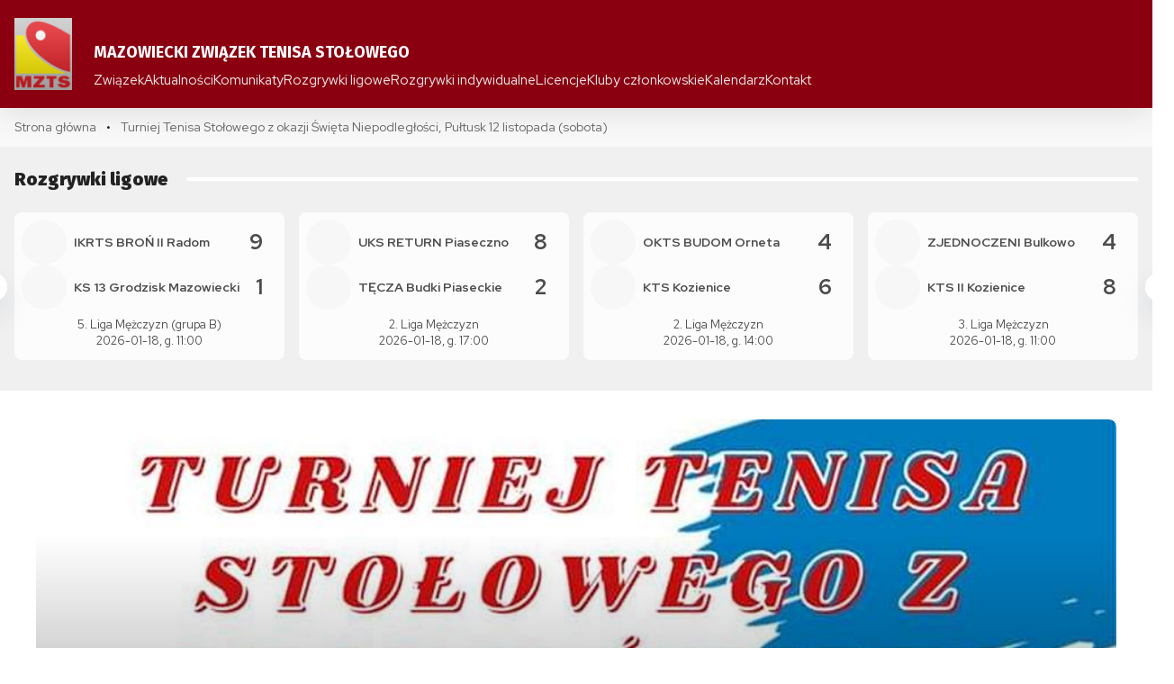

--- FILE ---
content_type: text/html; charset=UTF-8
request_url: https://www.mzts.pl/aktualnosci/tts-z-okazji-swieta-niepodleglosci-pultusk-12-listopada/
body_size: 11867
content:
<!doctype html>
<html lang="pl-PL" >
<head>
	<meta charset="UTF-8" />
	<meta name="viewport" content="width=device-width, initial-scale=1" />
	<link rel="preconnect" href="https://fonts.googleapis.com">
	<link rel="preconnect" href="https://fonts.gstatic.com" crossorigin>
	<link href="https://fonts.googleapis.com/css2?family=Fira+Sans:wght@300;400;500;600;700;800;900&display=swap" rel="stylesheet">
	<link href="https://fonts.googleapis.com/css2?family=Open+Sans:wght@300;400;500;600;700;800;900&display=swap" rel="stylesheet">
	<link href="https://fonts.googleapis.com/css2?family=Red+Hat+Display:wght@300;400;500;600;700;800;900&display=swap" rel="stylesheet">
		<link rel="preload" as="script" href="/wp-content/themes/wzts/assets/dist/js/build.js">
	<link rel="preload" as="style" href="/wp-content/themes/wzts/assets/dist/css/build.css">
	
	<meta name='robots' content='index, follow, max-image-preview:large, max-snippet:-1, max-video-preview:-1' />

	<!-- This site is optimized with the Yoast SEO plugin v25.2 - https://yoast.com/wordpress/plugins/seo/ -->
	<title>Turniej Tenisa Stołowego z okazji Święta Niepodległości, Pułtusk 12 listopada (sobota) - Mazowiecki Związek Tenisa Stołowego</title>
	<link rel="canonical" href="https://www.mzts.pl/aktualnosci/tts-z-okazji-swieta-niepodleglosci-pultusk-12-listopada/" />
	<meta property="og:locale" content="pl_PL" />
	<meta property="og:type" content="article" />
	<meta property="og:title" content="Turniej Tenisa Stołowego z okazji Święta Niepodległości, Pułtusk 12 listopada (sobota) - Mazowiecki Związek Tenisa Stołowego" />
	<meta property="og:description" content="MKS Pułtusk oraz OSiR Pułtusk zapraszają do udziału w Turnieju Tenisa Stołowego z Okazji Święta Niepodległości. Zawody zostaną rozegrane w..." />
	<meta property="og:url" content="https://www.mzts.pl/aktualnosci/tts-z-okazji-swieta-niepodleglosci-pultusk-12-listopada/" />
	<meta property="og:site_name" content="Mazowiecki Związek Tenisa Stołowego" />
	<meta property="article:published_time" content="2022-11-08T09:16:48+00:00" />
	<meta property="og:image" content="https://www.mzts.pl/wp-content/uploads/2023/07/2062.jpg" />
	<meta property="og:image:width" content="950" />
	<meta property="og:image:height" content="400" />
	<meta property="og:image:type" content="image/jpeg" />
	<meta name="author" content="Rafał Wereszczaka" />
	<meta name="twitter:card" content="summary_large_image" />
	<meta name="twitter:label1" content="Napisane przez" />
	<meta name="twitter:data1" content="Rafał Wereszczaka" />
	<script type="application/ld+json" class="yoast-schema-graph">{"@context":"https://schema.org","@graph":[{"@type":"WebPage","@id":"https://www.mzts.pl/aktualnosci/tts-z-okazji-swieta-niepodleglosci-pultusk-12-listopada/","url":"https://www.mzts.pl/aktualnosci/tts-z-okazji-swieta-niepodleglosci-pultusk-12-listopada/","name":"Turniej Tenisa Stołowego z okazji Święta Niepodległości, Pułtusk 12 listopada (sobota) - Mazowiecki Związek Tenisa Stołowego","isPartOf":{"@id":"https://www.mzts.pl/#website"},"primaryImageOfPage":{"@id":"https://www.mzts.pl/aktualnosci/tts-z-okazji-swieta-niepodleglosci-pultusk-12-listopada/#primaryimage"},"image":{"@id":"https://www.mzts.pl/aktualnosci/tts-z-okazji-swieta-niepodleglosci-pultusk-12-listopada/#primaryimage"},"thumbnailUrl":"https://www.mzts.pl/wp-content/uploads/2023/07/2062.jpg","datePublished":"2022-11-08T09:16:48+00:00","author":{"@id":"https://www.mzts.pl/#/schema/person/2518013556a751f4262a477e202c5b0c"},"breadcrumb":{"@id":"https://www.mzts.pl/aktualnosci/tts-z-okazji-swieta-niepodleglosci-pultusk-12-listopada/#breadcrumb"},"inLanguage":"pl-PL","potentialAction":[{"@type":"ReadAction","target":["https://www.mzts.pl/aktualnosci/tts-z-okazji-swieta-niepodleglosci-pultusk-12-listopada/"]}]},{"@type":"ImageObject","inLanguage":"pl-PL","@id":"https://www.mzts.pl/aktualnosci/tts-z-okazji-swieta-niepodleglosci-pultusk-12-listopada/#primaryimage","url":"https://www.mzts.pl/wp-content/uploads/2023/07/2062.jpg","contentUrl":"https://www.mzts.pl/wp-content/uploads/2023/07/2062.jpg","width":950,"height":400},{"@type":"BreadcrumbList","@id":"https://www.mzts.pl/aktualnosci/tts-z-okazji-swieta-niepodleglosci-pultusk-12-listopada/#breadcrumb","itemListElement":[{"@type":"ListItem","position":1,"name":"Strona główna","item":"https://www.mzts.pl/"},{"@type":"ListItem","position":2,"name":"Aktualności","item":"https://www.mzts.pl/archiwum/"},{"@type":"ListItem","position":3,"name":"Turniej Tenisa Stołowego z okazji Święta Niepodległości, Pułtusk 12 listopada (sobota)"}]},{"@type":"WebSite","@id":"https://www.mzts.pl/#website","url":"https://www.mzts.pl/","name":"Mazowiecki Związek Tenisa Stołowego","description":"","potentialAction":[{"@type":"SearchAction","target":{"@type":"EntryPoint","urlTemplate":"https://www.mzts.pl/?s={search_term_string}"},"query-input":{"@type":"PropertyValueSpecification","valueRequired":true,"valueName":"search_term_string"}}],"inLanguage":"pl-PL"},{"@type":"Person","@id":"https://www.mzts.pl/#/schema/person/2518013556a751f4262a477e202c5b0c","name":"Rafał Wereszczaka","image":{"@type":"ImageObject","inLanguage":"pl-PL","@id":"https://www.mzts.pl/#/schema/person/image/","url":"https://secure.gravatar.com/avatar/fbe7001fda9c457f20bde1b2b9b8eb77?s=96&d=mm&r=g","contentUrl":"https://secure.gravatar.com/avatar/fbe7001fda9c457f20bde1b2b9b8eb77?s=96&d=mm&r=g","caption":"Rafał Wereszczaka"},"sameAs":["http://beta.mzts.pl"],"url":"https://www.mzts.pl/author/r-wereszczaka/"}]}</script>
	<!-- / Yoast SEO plugin. -->


<link rel="alternate" type="application/rss+xml" title="Mazowiecki Związek Tenisa Stołowego &raquo; Kanał z wpisami" href="https://www.mzts.pl/feed/" />
<script>
window._wpemojiSettings = {"baseUrl":"https:\/\/s.w.org\/images\/core\/emoji\/15.0.3\/72x72\/","ext":".png","svgUrl":"https:\/\/s.w.org\/images\/core\/emoji\/15.0.3\/svg\/","svgExt":".svg","source":{"concatemoji":"https:\/\/www.mzts.pl\/wp-includes\/js\/wp-emoji-release.min.js?ver=6.6.2"}};
/*! This file is auto-generated */
!function(i,n){var o,s,e;function c(e){try{var t={supportTests:e,timestamp:(new Date).valueOf()};sessionStorage.setItem(o,JSON.stringify(t))}catch(e){}}function p(e,t,n){e.clearRect(0,0,e.canvas.width,e.canvas.height),e.fillText(t,0,0);var t=new Uint32Array(e.getImageData(0,0,e.canvas.width,e.canvas.height).data),r=(e.clearRect(0,0,e.canvas.width,e.canvas.height),e.fillText(n,0,0),new Uint32Array(e.getImageData(0,0,e.canvas.width,e.canvas.height).data));return t.every(function(e,t){return e===r[t]})}function u(e,t,n){switch(t){case"flag":return n(e,"\ud83c\udff3\ufe0f\u200d\u26a7\ufe0f","\ud83c\udff3\ufe0f\u200b\u26a7\ufe0f")?!1:!n(e,"\ud83c\uddfa\ud83c\uddf3","\ud83c\uddfa\u200b\ud83c\uddf3")&&!n(e,"\ud83c\udff4\udb40\udc67\udb40\udc62\udb40\udc65\udb40\udc6e\udb40\udc67\udb40\udc7f","\ud83c\udff4\u200b\udb40\udc67\u200b\udb40\udc62\u200b\udb40\udc65\u200b\udb40\udc6e\u200b\udb40\udc67\u200b\udb40\udc7f");case"emoji":return!n(e,"\ud83d\udc26\u200d\u2b1b","\ud83d\udc26\u200b\u2b1b")}return!1}function f(e,t,n){var r="undefined"!=typeof WorkerGlobalScope&&self instanceof WorkerGlobalScope?new OffscreenCanvas(300,150):i.createElement("canvas"),a=r.getContext("2d",{willReadFrequently:!0}),o=(a.textBaseline="top",a.font="600 32px Arial",{});return e.forEach(function(e){o[e]=t(a,e,n)}),o}function t(e){var t=i.createElement("script");t.src=e,t.defer=!0,i.head.appendChild(t)}"undefined"!=typeof Promise&&(o="wpEmojiSettingsSupports",s=["flag","emoji"],n.supports={everything:!0,everythingExceptFlag:!0},e=new Promise(function(e){i.addEventListener("DOMContentLoaded",e,{once:!0})}),new Promise(function(t){var n=function(){try{var e=JSON.parse(sessionStorage.getItem(o));if("object"==typeof e&&"number"==typeof e.timestamp&&(new Date).valueOf()<e.timestamp+604800&&"object"==typeof e.supportTests)return e.supportTests}catch(e){}return null}();if(!n){if("undefined"!=typeof Worker&&"undefined"!=typeof OffscreenCanvas&&"undefined"!=typeof URL&&URL.createObjectURL&&"undefined"!=typeof Blob)try{var e="postMessage("+f.toString()+"("+[JSON.stringify(s),u.toString(),p.toString()].join(",")+"));",r=new Blob([e],{type:"text/javascript"}),a=new Worker(URL.createObjectURL(r),{name:"wpTestEmojiSupports"});return void(a.onmessage=function(e){c(n=e.data),a.terminate(),t(n)})}catch(e){}c(n=f(s,u,p))}t(n)}).then(function(e){for(var t in e)n.supports[t]=e[t],n.supports.everything=n.supports.everything&&n.supports[t],"flag"!==t&&(n.supports.everythingExceptFlag=n.supports.everythingExceptFlag&&n.supports[t]);n.supports.everythingExceptFlag=n.supports.everythingExceptFlag&&!n.supports.flag,n.DOMReady=!1,n.readyCallback=function(){n.DOMReady=!0}}).then(function(){return e}).then(function(){var e;n.supports.everything||(n.readyCallback(),(e=n.source||{}).concatemoji?t(e.concatemoji):e.wpemoji&&e.twemoji&&(t(e.twemoji),t(e.wpemoji)))}))}((window,document),window._wpemojiSettings);
</script>

<style id='wp-emoji-styles-inline-css'>

	img.wp-smiley, img.emoji {
		display: inline !important;
		border: none !important;
		box-shadow: none !important;
		height: 1em !important;
		width: 1em !important;
		margin: 0 0.07em !important;
		vertical-align: -0.1em !important;
		background: none !important;
		padding: 0 !important;
	}
</style>
<link rel='stylesheet' id='wp-block-library-css' href='https://www.mzts.pl/wp-includes/css/dist/block-library/style.min.css?ver=6.6.2' media='all' />
<style id='wp-block-library-theme-inline-css'>
.wp-block-audio :where(figcaption){color:#555;font-size:13px;text-align:center}.is-dark-theme .wp-block-audio :where(figcaption){color:#ffffffa6}.wp-block-audio{margin:0 0 1em}.wp-block-code{border:1px solid #ccc;border-radius:4px;font-family:Menlo,Consolas,monaco,monospace;padding:.8em 1em}.wp-block-embed :where(figcaption){color:#555;font-size:13px;text-align:center}.is-dark-theme .wp-block-embed :where(figcaption){color:#ffffffa6}.wp-block-embed{margin:0 0 1em}.blocks-gallery-caption{color:#555;font-size:13px;text-align:center}.is-dark-theme .blocks-gallery-caption{color:#ffffffa6}:root :where(.wp-block-image figcaption){color:#555;font-size:13px;text-align:center}.is-dark-theme :root :where(.wp-block-image figcaption){color:#ffffffa6}.wp-block-image{margin:0 0 1em}.wp-block-pullquote{border-bottom:4px solid;border-top:4px solid;color:currentColor;margin-bottom:1.75em}.wp-block-pullquote cite,.wp-block-pullquote footer,.wp-block-pullquote__citation{color:currentColor;font-size:.8125em;font-style:normal;text-transform:uppercase}.wp-block-quote{border-left:.25em solid;margin:0 0 1.75em;padding-left:1em}.wp-block-quote cite,.wp-block-quote footer{color:currentColor;font-size:.8125em;font-style:normal;position:relative}.wp-block-quote.has-text-align-right{border-left:none;border-right:.25em solid;padding-left:0;padding-right:1em}.wp-block-quote.has-text-align-center{border:none;padding-left:0}.wp-block-quote.is-large,.wp-block-quote.is-style-large,.wp-block-quote.is-style-plain{border:none}.wp-block-search .wp-block-search__label{font-weight:700}.wp-block-search__button{border:1px solid #ccc;padding:.375em .625em}:where(.wp-block-group.has-background){padding:1.25em 2.375em}.wp-block-separator.has-css-opacity{opacity:.4}.wp-block-separator{border:none;border-bottom:2px solid;margin-left:auto;margin-right:auto}.wp-block-separator.has-alpha-channel-opacity{opacity:1}.wp-block-separator:not(.is-style-wide):not(.is-style-dots){width:100px}.wp-block-separator.has-background:not(.is-style-dots){border-bottom:none;height:1px}.wp-block-separator.has-background:not(.is-style-wide):not(.is-style-dots){height:2px}.wp-block-table{margin:0 0 1em}.wp-block-table td,.wp-block-table th{word-break:normal}.wp-block-table :where(figcaption){color:#555;font-size:13px;text-align:center}.is-dark-theme .wp-block-table :where(figcaption){color:#ffffffa6}.wp-block-video :where(figcaption){color:#555;font-size:13px;text-align:center}.is-dark-theme .wp-block-video :where(figcaption){color:#ffffffa6}.wp-block-video{margin:0 0 1em}:root :where(.wp-block-template-part.has-background){margin-bottom:0;margin-top:0;padding:1.25em 2.375em}
</style>
<style id='classic-theme-styles-inline-css'>
/*! This file is auto-generated */
.wp-block-button__link{color:#fff;background-color:#32373c;border-radius:9999px;box-shadow:none;text-decoration:none;padding:calc(.667em + 2px) calc(1.333em + 2px);font-size:1.125em}.wp-block-file__button{background:#32373c;color:#fff;text-decoration:none}
</style>
<style id='global-styles-inline-css'>
:root{--wp--preset--aspect-ratio--square: 1;--wp--preset--aspect-ratio--4-3: 4/3;--wp--preset--aspect-ratio--3-4: 3/4;--wp--preset--aspect-ratio--3-2: 3/2;--wp--preset--aspect-ratio--2-3: 2/3;--wp--preset--aspect-ratio--16-9: 16/9;--wp--preset--aspect-ratio--9-16: 9/16;--wp--preset--color--black: #000000;--wp--preset--color--cyan-bluish-gray: #abb8c3;--wp--preset--color--white: #ffffff;--wp--preset--color--pale-pink: #f78da7;--wp--preset--color--vivid-red: #cf2e2e;--wp--preset--color--luminous-vivid-orange: #ff6900;--wp--preset--color--luminous-vivid-amber: #fcb900;--wp--preset--color--light-green-cyan: #7bdcb5;--wp--preset--color--vivid-green-cyan: #00d084;--wp--preset--color--pale-cyan-blue: #8ed1fc;--wp--preset--color--vivid-cyan-blue: #0693e3;--wp--preset--color--vivid-purple: #9b51e0;--wp--preset--gradient--vivid-cyan-blue-to-vivid-purple: linear-gradient(135deg,rgba(6,147,227,1) 0%,rgb(155,81,224) 100%);--wp--preset--gradient--light-green-cyan-to-vivid-green-cyan: linear-gradient(135deg,rgb(122,220,180) 0%,rgb(0,208,130) 100%);--wp--preset--gradient--luminous-vivid-amber-to-luminous-vivid-orange: linear-gradient(135deg,rgba(252,185,0,1) 0%,rgba(255,105,0,1) 100%);--wp--preset--gradient--luminous-vivid-orange-to-vivid-red: linear-gradient(135deg,rgba(255,105,0,1) 0%,rgb(207,46,46) 100%);--wp--preset--gradient--very-light-gray-to-cyan-bluish-gray: linear-gradient(135deg,rgb(238,238,238) 0%,rgb(169,184,195) 100%);--wp--preset--gradient--cool-to-warm-spectrum: linear-gradient(135deg,rgb(74,234,220) 0%,rgb(151,120,209) 20%,rgb(207,42,186) 40%,rgb(238,44,130) 60%,rgb(251,105,98) 80%,rgb(254,248,76) 100%);--wp--preset--gradient--blush-light-purple: linear-gradient(135deg,rgb(255,206,236) 0%,rgb(152,150,240) 100%);--wp--preset--gradient--blush-bordeaux: linear-gradient(135deg,rgb(254,205,165) 0%,rgb(254,45,45) 50%,rgb(107,0,62) 100%);--wp--preset--gradient--luminous-dusk: linear-gradient(135deg,rgb(255,203,112) 0%,rgb(199,81,192) 50%,rgb(65,88,208) 100%);--wp--preset--gradient--pale-ocean: linear-gradient(135deg,rgb(255,245,203) 0%,rgb(182,227,212) 50%,rgb(51,167,181) 100%);--wp--preset--gradient--electric-grass: linear-gradient(135deg,rgb(202,248,128) 0%,rgb(113,206,126) 100%);--wp--preset--gradient--midnight: linear-gradient(135deg,rgb(2,3,129) 0%,rgb(40,116,252) 100%);--wp--preset--font-size--small: 13px;--wp--preset--font-size--medium: 20px;--wp--preset--font-size--large: 36px;--wp--preset--font-size--x-large: 42px;--wp--preset--spacing--20: 0.44rem;--wp--preset--spacing--30: 0.67rem;--wp--preset--spacing--40: 1rem;--wp--preset--spacing--50: 1.5rem;--wp--preset--spacing--60: 2.25rem;--wp--preset--spacing--70: 3.38rem;--wp--preset--spacing--80: 5.06rem;--wp--preset--shadow--natural: 6px 6px 9px rgba(0, 0, 0, 0.2);--wp--preset--shadow--deep: 12px 12px 50px rgba(0, 0, 0, 0.4);--wp--preset--shadow--sharp: 6px 6px 0px rgba(0, 0, 0, 0.2);--wp--preset--shadow--outlined: 6px 6px 0px -3px rgba(255, 255, 255, 1), 6px 6px rgba(0, 0, 0, 1);--wp--preset--shadow--crisp: 6px 6px 0px rgba(0, 0, 0, 1);}:where(.is-layout-flex){gap: 0.5em;}:where(.is-layout-grid){gap: 0.5em;}body .is-layout-flex{display: flex;}.is-layout-flex{flex-wrap: wrap;align-items: center;}.is-layout-flex > :is(*, div){margin: 0;}body .is-layout-grid{display: grid;}.is-layout-grid > :is(*, div){margin: 0;}:where(.wp-block-columns.is-layout-flex){gap: 2em;}:where(.wp-block-columns.is-layout-grid){gap: 2em;}:where(.wp-block-post-template.is-layout-flex){gap: 1.25em;}:where(.wp-block-post-template.is-layout-grid){gap: 1.25em;}.has-black-color{color: var(--wp--preset--color--black) !important;}.has-cyan-bluish-gray-color{color: var(--wp--preset--color--cyan-bluish-gray) !important;}.has-white-color{color: var(--wp--preset--color--white) !important;}.has-pale-pink-color{color: var(--wp--preset--color--pale-pink) !important;}.has-vivid-red-color{color: var(--wp--preset--color--vivid-red) !important;}.has-luminous-vivid-orange-color{color: var(--wp--preset--color--luminous-vivid-orange) !important;}.has-luminous-vivid-amber-color{color: var(--wp--preset--color--luminous-vivid-amber) !important;}.has-light-green-cyan-color{color: var(--wp--preset--color--light-green-cyan) !important;}.has-vivid-green-cyan-color{color: var(--wp--preset--color--vivid-green-cyan) !important;}.has-pale-cyan-blue-color{color: var(--wp--preset--color--pale-cyan-blue) !important;}.has-vivid-cyan-blue-color{color: var(--wp--preset--color--vivid-cyan-blue) !important;}.has-vivid-purple-color{color: var(--wp--preset--color--vivid-purple) !important;}.has-black-background-color{background-color: var(--wp--preset--color--black) !important;}.has-cyan-bluish-gray-background-color{background-color: var(--wp--preset--color--cyan-bluish-gray) !important;}.has-white-background-color{background-color: var(--wp--preset--color--white) !important;}.has-pale-pink-background-color{background-color: var(--wp--preset--color--pale-pink) !important;}.has-vivid-red-background-color{background-color: var(--wp--preset--color--vivid-red) !important;}.has-luminous-vivid-orange-background-color{background-color: var(--wp--preset--color--luminous-vivid-orange) !important;}.has-luminous-vivid-amber-background-color{background-color: var(--wp--preset--color--luminous-vivid-amber) !important;}.has-light-green-cyan-background-color{background-color: var(--wp--preset--color--light-green-cyan) !important;}.has-vivid-green-cyan-background-color{background-color: var(--wp--preset--color--vivid-green-cyan) !important;}.has-pale-cyan-blue-background-color{background-color: var(--wp--preset--color--pale-cyan-blue) !important;}.has-vivid-cyan-blue-background-color{background-color: var(--wp--preset--color--vivid-cyan-blue) !important;}.has-vivid-purple-background-color{background-color: var(--wp--preset--color--vivid-purple) !important;}.has-black-border-color{border-color: var(--wp--preset--color--black) !important;}.has-cyan-bluish-gray-border-color{border-color: var(--wp--preset--color--cyan-bluish-gray) !important;}.has-white-border-color{border-color: var(--wp--preset--color--white) !important;}.has-pale-pink-border-color{border-color: var(--wp--preset--color--pale-pink) !important;}.has-vivid-red-border-color{border-color: var(--wp--preset--color--vivid-red) !important;}.has-luminous-vivid-orange-border-color{border-color: var(--wp--preset--color--luminous-vivid-orange) !important;}.has-luminous-vivid-amber-border-color{border-color: var(--wp--preset--color--luminous-vivid-amber) !important;}.has-light-green-cyan-border-color{border-color: var(--wp--preset--color--light-green-cyan) !important;}.has-vivid-green-cyan-border-color{border-color: var(--wp--preset--color--vivid-green-cyan) !important;}.has-pale-cyan-blue-border-color{border-color: var(--wp--preset--color--pale-cyan-blue) !important;}.has-vivid-cyan-blue-border-color{border-color: var(--wp--preset--color--vivid-cyan-blue) !important;}.has-vivid-purple-border-color{border-color: var(--wp--preset--color--vivid-purple) !important;}.has-vivid-cyan-blue-to-vivid-purple-gradient-background{background: var(--wp--preset--gradient--vivid-cyan-blue-to-vivid-purple) !important;}.has-light-green-cyan-to-vivid-green-cyan-gradient-background{background: var(--wp--preset--gradient--light-green-cyan-to-vivid-green-cyan) !important;}.has-luminous-vivid-amber-to-luminous-vivid-orange-gradient-background{background: var(--wp--preset--gradient--luminous-vivid-amber-to-luminous-vivid-orange) !important;}.has-luminous-vivid-orange-to-vivid-red-gradient-background{background: var(--wp--preset--gradient--luminous-vivid-orange-to-vivid-red) !important;}.has-very-light-gray-to-cyan-bluish-gray-gradient-background{background: var(--wp--preset--gradient--very-light-gray-to-cyan-bluish-gray) !important;}.has-cool-to-warm-spectrum-gradient-background{background: var(--wp--preset--gradient--cool-to-warm-spectrum) !important;}.has-blush-light-purple-gradient-background{background: var(--wp--preset--gradient--blush-light-purple) !important;}.has-blush-bordeaux-gradient-background{background: var(--wp--preset--gradient--blush-bordeaux) !important;}.has-luminous-dusk-gradient-background{background: var(--wp--preset--gradient--luminous-dusk) !important;}.has-pale-ocean-gradient-background{background: var(--wp--preset--gradient--pale-ocean) !important;}.has-electric-grass-gradient-background{background: var(--wp--preset--gradient--electric-grass) !important;}.has-midnight-gradient-background{background: var(--wp--preset--gradient--midnight) !important;}.has-small-font-size{font-size: var(--wp--preset--font-size--small) !important;}.has-medium-font-size{font-size: var(--wp--preset--font-size--medium) !important;}.has-large-font-size{font-size: var(--wp--preset--font-size--large) !important;}.has-x-large-font-size{font-size: var(--wp--preset--font-size--x-large) !important;}
:where(.wp-block-post-template.is-layout-flex){gap: 1.25em;}:where(.wp-block-post-template.is-layout-grid){gap: 1.25em;}
:where(.wp-block-columns.is-layout-flex){gap: 2em;}:where(.wp-block-columns.is-layout-grid){gap: 2em;}
:root :where(.wp-block-pullquote){font-size: 1.5em;line-height: 1.6;}
</style>
<link rel='stylesheet' id='style-css' href='https://www.mzts.pl/wp-content/themes/wzts/assets/dist/css/build.css?ver=1.0.2' media='all' />
<script>if (document.location.protocol != "https:") { document.location = document.URL.replace(/^http:/i, "https:"); }</script><link rel="https://api.w.org/" href="https://www.mzts.pl/wp-json/" /><link rel="alternate" title="JSON" type="application/json" href="https://www.mzts.pl/wp-json/wp/v2/posts/237" /><link rel="EditURI" type="application/rsd+xml" title="RSD" href="https://www.mzts.pl/xmlrpc.php?rsd" />
<meta name="generator" content="WordPress 6.6.2" />
<link rel='shortlink' href='https://www.mzts.pl/?p=237' />
<link rel="alternate" title="oEmbed (JSON)" type="application/json+oembed" href="https://www.mzts.pl/wp-json/oembed/1.0/embed?url=https%3A%2F%2Fwww.mzts.pl%2Faktualnosci%2Ftts-z-okazji-swieta-niepodleglosci-pultusk-12-listopada%2F" />
<link rel="alternate" title="oEmbed (XML)" type="text/xml+oembed" href="https://www.mzts.pl/wp-json/oembed/1.0/embed?url=https%3A%2F%2Fwww.mzts.pl%2Faktualnosci%2Ftts-z-okazji-swieta-niepodleglosci-pultusk-12-listopada%2F&#038;format=xml" />
<style type="text/css">.broken_link, a.broken_link {
	text-decoration: line-through;
}</style><link rel="icon" href="https://www.mzts.pl/wp-content/uploads/2023/07/cropped-mzts-logo-32x32.png" sizes="32x32" />
<link rel="icon" href="https://www.mzts.pl/wp-content/uploads/2023/07/cropped-mzts-logo-192x192.png" sizes="192x192" />
<link rel="apple-touch-icon" href="https://www.mzts.pl/wp-content/uploads/2023/07/cropped-mzts-logo-180x180.png" />
<meta name="msapplication-TileImage" content="https://www.mzts.pl/wp-content/uploads/2023/07/cropped-mzts-logo-270x270.png" />
		<style id="wp-custom-css">
			body {
	line-height: 1.4;
}		</style>
			
	<!-- Google tag (gtag.js) -->
	<script async src="https://www.googletagmanager.com/gtag/js?id=G-PLFXQR78G7"></script>
	<script>
	  window.dataLayer = window.dataLayer || [];
	  function gtag(){dataLayer.push(arguments);}
	  gtag('js', new Date());

	  gtag('config', 'G-PLFXQR78G7');
	</script>
</head>

<body data-rsssl=1 class="post-template-default single single-post postid-237 single-format-standard is-light-theme no-js singular has-main-navigation">

	<div id="fb-root"></div>
	<script async defer crossorigin="anonymous" src="https://connect.facebook.net/pl_PL/sdk.js#xfbml=1&version=v15.0&appId=363060168842&autoLogAppEvents=1" nonce="BacDEswG"></script>

		<div id="page" class="site">
		<a class="skip-link screen-reader-text" href="#content">Przejdź do treści</a>

		<header id="header-top">
			<div class="header-top__container">
				<a href="/" class="header-top__logo">
					<div class="logo-badge">
						<img src="/wp-content/themes/wzts/assets/dist/images/mzts-logo.png" alt="" />
					</div>
				</a>
				<div class="header-top__wrapper">
					<div class="header-nav__extra">
													<div class="menu-menu-dodatkowe-container"><ul id="menu-menu-dodatkowe" class="menu-secondary"><li id="menu-item-68" class="menu-item menu-item-type-post_type menu-item-object-page menu-item-privacy-policy menu-item-68"><a rel="privacy-policy" href="https://www.mzts.pl/rodo/">RODO</a></li>
</ul></div>												<div class="header-nav__options">
							<button class="button button--sm theme-toggler" id="theme-toggler" aria-label="Tryb jasny/ciemny" aria-live="polite"></button>
							<!-- <div class="header-nav__fontsize fontsize">
								Tekst:
								<button role="button" data-size="a" aria-label="{{ __('Normalna czcionka') }}">
									A
								</button>
								<button role="button" data-size="aa" aria-label="{{ __('Większa czcionka') }}">
									A
								</button>
								<button role="button" data-size="aaa" aria-label="{{ __('Największa czcionka') }}">
									A
								</button>
							</div> -->
						</div>
					</div>
					<div class="header-top__title">
						Mazowiecki<br>
						Związek Tenisa Stołowego					</div>
					<div class="header-nav">
	<div class="menu-menu-nawigacyjne-container"><ul id="menu-menu-nawigacyjne" class="menu-primary"><li id="menu-item-4350" class="menu-item menu-item-type-post_type menu-item-object-page menu-item-has-children menu-item-4350"><a href="https://www.mzts.pl/zwiazek/">Związek</a><button class="sub-menu__opener" aria-expanded="false"><i class="icon icon--arrow-right"></i></button>
<ul class="sub-menu">
	<li id="menu-item-6" class="menu-item menu-item-type-post_type menu-item-object-page menu-item-6"><a href="https://www.mzts.pl/zwiazek/zarzad/">Zarząd</a></li>
	<li id="menu-item-4347" class="menu-item menu-item-type-post_type menu-item-object-page menu-item-4347"><a href="https://www.mzts.pl/zwiazek/wydzial-rozgrywek/">Wydział Rozgrywek</a></li>
	<li id="menu-item-57" class="menu-item menu-item-type-post_type menu-item-object-page menu-item-57"><a href="https://www.mzts.pl/zwiazek/kolegium-sedziow/">Kolegium Sędziów</a></li>
	<li id="menu-item-56" class="menu-item menu-item-type-post_type menu-item-object-page menu-item-56"><a href="https://www.mzts.pl/kadra-wojewodzka/">Kadra Województwa Mazowieckiego</a></li>
	<li id="menu-item-69" class="menu-item menu-item-type-custom menu-item-object-custom menu-item-69"><a href="http://mzts.mzts.pl/">Poprzednia wersja strony</a></li>
</ul>
</li>
<li id="menu-item-52" class="menu-item menu-item-type-post_type menu-item-object-page current_page_parent menu-item-52"><a href="https://www.mzts.pl/archiwum/">Aktualności</a></li>
<li id="menu-item-4299" class="menu-item menu-item-type-custom menu-item-object-custom menu-item-4299"><a href="/komunikaty/">Komunikaty</a></li>
<li id="menu-item-54" class="menu-item menu-item-type-post_type menu-item-object-page menu-item-has-children menu-item-54"><a href="https://www.mzts.pl/rozgrywki-ligowe/">Rozgrywki ligowe</a><button class="sub-menu__opener" aria-expanded="false"><i class="icon icon--arrow-right"></i></button>
<ul class="sub-menu">
	<li id="menu-item-6923" class="menu-item menu-item-type-post_type menu-item-object-page menu-item-6923"><a href="/rozgrywki-ligowe/">Sezon 2025/2026</a></li>
	<li id="menu-item-4884" class="menu-item menu-item-type-post_type menu-item-object-page menu-item-4884"><a href="http://ligi.mzts.pl/admin/">Podaj wynik</a></li>
	<li id="menu-item-4917" class="menu-item menu-item-type-post_type menu-item-object-page menu-item-4917"><a href="https://mzts.pl/files/2526/wr2526/terminarze_ligi_mozts_1_runda_25.pdf">Terminarze rozgrywek</a></li>
	<li id="menu-item-4918" class="menu-item menu-item-type-post_type menu-item-object-page menu-item-4918"><a href="https://mzts.pl/files/2526/wr2526/2526_sklady_bez_2lk.pdf">Składy drużyn</a></li>
	<li id="menu-item-4919" class="menu-item menu-item-type-post_type menu-item-object-page menu-item-4919"><a href="https://mzts.pl/files/2526/wr2526/2526_adresy_kontakty_ligi.pdf">Adresy i kontakty klubów</a></li>
	<li id="menu-item-6376" class="menu-item menu-item-type-post_type menu-item-object-page menu-item-6376"><a href="https://mzts.pl/files/2526/wr2526/2526_sedziowie_mozts.pdf">Sędziowie licencjonowani</a></li>
	<li id="menu-item-8487" class="menu-item menu-item-type-post_type menu-item-object-page menu-item-8487"><a href="https://www.mzts.pl/rozgrywki-ligowe/sezon/?id=16">2024/2025</a></li>
	<li id="menu-item-4922" class="menu-item menu-item-type-post_type menu-item-object-page menu-item-4922"><a href="https://www.mzts.pl/rozgrywki-ligowe/sezon/?id=15">2023/2024</a></li>
	<li id="menu-item-4970" class="menu-item menu-item-type-post_type menu-item-object-page menu-item-4970"><a href="/rozgrywki-ligowe/sezon/?id=14">2022/2023</a></li>
	<li id="menu-item-4977" class="menu-item menu-item-type-post_type menu-item-object-page menu-item-4977"><a href="/rozgrywki-ligowe/sezon/?id=13">2021/2022</a></li>
	<li id="menu-item-4976" class="menu-item menu-item-type-post_type menu-item-object-page menu-item-4976"><a href="/rozgrywki-ligowe/sezon/?id=12">2020/2021</a></li>
	<li id="menu-item-4995" class="menu-item menu-item-type-post_type menu-item-object-page menu-item-4995"><a href="/rozgrywki-ligowe/sezon/?id=11">2019/2020</a></li>
	<li id="menu-item-4994" class="menu-item menu-item-type-post_type menu-item-object-page menu-item-4994"><a href="/rozgrywki-ligowe/sezon/?id=10">2018/2019</a></li>
	<li id="menu-item-4993" class="menu-item menu-item-type-post_type menu-item-object-page menu-item-4993"><a href="/rozgrywki-ligowe/sezon/?id=9">2017/2018</a></li>
	<li id="menu-item-4992" class="menu-item menu-item-type-post_type menu-item-object-page menu-item-4992"><a href="/rozgrywki-ligowe/sezon/?id=8">2016/2017</a></li>
	<li id="menu-item-4991" class="menu-item menu-item-type-post_type menu-item-object-page menu-item-4991"><a href="/rozgrywki-ligowe/sezon/?id=7">2015/2016</a></li>
	<li id="menu-item-4990" class="menu-item menu-item-type-post_type menu-item-object-page menu-item-4990"><a href="/rozgrywki-ligowe/sezon/?id=6">2014/2015</a></li>
</ul>
</li>
<li id="menu-item-53" class="menu-item menu-item-type-post_type menu-item-object-page menu-item-has-children menu-item-53"><a href="http://mzts.mzts.pl/rozgrywki-indywidualne">Rozgrywki indywidualne</a><button class="sub-menu__opener" aria-expanded="false"><i class="icon icon--arrow-right"></i></button>
<ul class="sub-menu">
	<li id="menu-item-5129" class="menu-item menu-item-type-post_type menu-item-object-page menu-item-5129"><a href="https://www.mzts.pl/komunikaty/ii-grand-prix-mazowsza-seniorow-nadarzyn-niedziela-23-listopada/">Bieżący/najbliższy turniej</a></li>
</ul>
</li>
<li id="menu-item-4294" class="menu-item menu-item-type-custom menu-item-object-custom menu-item-has-children menu-item-4294"><a href="#">Licencje</a><button class="sub-menu__opener" aria-expanded="false"><i class="icon icon--arrow-right"></i></button>
<ul class="sub-menu">
	<li id="menu-item-4293" class="menu-item menu-item-type-custom menu-item-object-custom menu-item-4293"><a href="https://www.pzts.pl/licencje/licencje-zawodnicze/">Licencje zawodnicze</a></li>
	<li id="menu-item-4295" class="menu-item menu-item-type-custom menu-item-object-custom menu-item-4295"><a href="https://www.pzts.pl/licencje/licencje-klubowe/">Licencje klubowe</a></li>
	<li id="menu-item-4296" class="menu-item menu-item-type-custom menu-item-object-custom menu-item-4296"><a href="https://www.pzts.pl/licencje/licencje-trenerskie/">Licencje trenerskie</a></li>
	<li id="menu-item-4297" class="menu-item menu-item-type-custom menu-item-object-custom menu-item-4297"><a href="https://rozgrywki.pzts.pl/rozgrywki-indywidualne/licencjew?season=14">Licencje weteranów</a></li>
	<li id="menu-item-4298" class="menu-item menu-item-type-custom menu-item-object-custom menu-item-4298"><a href="https://www.pzts.pl/licencje/licencje-niepelnosprawnych/">Licencje niepełnosprawnych</a></li>
</ul>
</li>
<li id="menu-item-51" class="menu-item menu-item-type-post_type menu-item-object-page menu-item-51"><a href="https://www.mzts.pl/kluby-czlonkowskie/">Kluby członkowskie</a></li>
<li id="menu-item-50" class="menu-item menu-item-type-post_type menu-item-object-page menu-item-has-children menu-item-50"><a href="https://www.mzts.pl/kalendarz/">Kalendarz</a><button class="sub-menu__opener" aria-expanded="false"><i class="icon icon--arrow-right"></i></button>
<ul class="sub-menu">
	<li id="menu-item-4357" class="menu-item menu-item-type-custom menu-item-object-custom menu-item-4357"><a href="https://www.mzts.pl/files/kalendarz_mazowiecki.pdf">Kalendarz (PDF)</a></li>
</ul>
</li>
<li id="menu-item-55" class="menu-item menu-item-type-post_type menu-item-object-page menu-item-55"><a href="https://www.mzts.pl/kontakt/">Kontakt</a></li>
</ul></div></div>					<div class="menu-primary__toggler hamburger-toggler">
						<button class="hamburger" role="button" aria-label="Rozwiń menu nawigacyjne">
							<span class="hamburger-box">
								<span class="hamburger-inner"></span>
							</span>
						</button>
					</div>
				</div>
			</div>
		</header>

		<div class="breadcrumbs" itemprop="breadcrumb"><div class="container"><a href="https://www.mzts.pl">Strona główna</a> • <span class="current">Turniej Tenisa Stołowego z okazji Święta Niepodległości, Pułtusk 12 listopada (sobota)</span></div></div>		
		<aside class="wzts-section__latest-results">
			<div class="container">
				<h3 class="section-header type--latest-results">
					<span>Rozgrywki ligowe</span>
				</h3>
				<div class="glide glide--carousel glide--swipeable">
					<div data-glide-el="track" class="glide__track">
						<ul class="glide__slides">
							<li class="glide__slide">
	
		<a href="/rozgrywki-ligowe/mecz/?id=7976" class="color--default">
	
			<div class="latest-results-item">
	
				<div class="wzts-leagues-team">
	
					<div class="wzts-leagues-avatar sm-50">
	
						<div class="wzts-leagues-avatar__wrapper">
	
							<!-- <img src="https://ligi.pzts.pl/gfx/herby/632.png"> -->
	
						</div>
	
					</div>
	
					<div class="wzts-leagues-team__details">
	
						<strong>IKRTS BROŃ II Radom</strong>
	
					</div>
	
					<span class="wzts-leagues-result--medium">
	
						<strong>9</strong>
	
					</span>
	
				</div>
	
				<div class="wzts-leagues-team">
	
					<div class="wzts-leagues-avatar sm-50">
	
						<div class="wzts-leagues-avatar__wrapper">
	
							<!-- <img src="https://ligi.pzts.pl/gfx/herby/623.png"> -->
	
						</div>
	
					</div>
	
					<div class="wzts-leagues-team__details">
	
						<strong>KS 13 Grodzisk Mazowiecki</strong>
	
					</div>
	
					<span class="wzts-leagues-result--medium">
	
						<strong>1</strong>
	
					</span>
	
				</div>
	
				<div class="wzts-leagues-information">
	
					<div class="wzts-leagues-live display-0">
	
						<span>LIVE</span>
	
					</div>
	
					5. Liga Mężczyzn (grupa B)
	
					<br>
	
					2026-01-18, g. 11:00
	
				</div>
	
			</div>
	
		</a>
	
	</li><li class="glide__slide">
	
		<a href="/rozgrywki-ligowe/mecz/?id=7561" class="color--default">
	
			<div class="latest-results-item">
	
				<div class="wzts-leagues-team">
	
					<div class="wzts-leagues-avatar sm-50">
	
						<div class="wzts-leagues-avatar__wrapper">
	
							<!-- <img src="https://ligi.pzts.pl/gfx/herby/632.png"> -->
	
						</div>
	
					</div>
	
					<div class="wzts-leagues-team__details">
	
						<strong>UKS RETURN Piaseczno</strong>
	
					</div>
	
					<span class="wzts-leagues-result--medium">
	
						<strong>8</strong>
	
					</span>
	
				</div>
	
				<div class="wzts-leagues-team">
	
					<div class="wzts-leagues-avatar sm-50">
	
						<div class="wzts-leagues-avatar__wrapper">
	
							<!-- <img src="https://ligi.pzts.pl/gfx/herby/623.png"> -->
	
						</div>
	
					</div>
	
					<div class="wzts-leagues-team__details">
	
						<strong>TĘCZA Budki Piaseckie</strong>
	
					</div>
	
					<span class="wzts-leagues-result--medium">
	
						<strong>2</strong>
	
					</span>
	
				</div>
	
				<div class="wzts-leagues-information">
	
					<div class="wzts-leagues-live display-0">
	
						<span>LIVE</span>
	
					</div>
	
					2. Liga Mężczyzn
	
					<br>
	
					2026-01-18, g. 17:00
	
				</div>
	
			</div>
	
		</a>
	
	</li><li class="glide__slide">
	
		<a href="/rozgrywki-ligowe/mecz/?id=7556" class="color--default">
	
			<div class="latest-results-item">
	
				<div class="wzts-leagues-team">
	
					<div class="wzts-leagues-avatar sm-50">
	
						<div class="wzts-leagues-avatar__wrapper">
	
							<!-- <img src="https://ligi.pzts.pl/gfx/herby/632.png"> -->
	
						</div>
	
					</div>
	
					<div class="wzts-leagues-team__details">
	
						<strong>OKTS BUDOM Orneta</strong>
	
					</div>
	
					<span class="wzts-leagues-result--medium">
	
						<strong>4</strong>
	
					</span>
	
				</div>
	
				<div class="wzts-leagues-team">
	
					<div class="wzts-leagues-avatar sm-50">
	
						<div class="wzts-leagues-avatar__wrapper">
	
							<!-- <img src="https://ligi.pzts.pl/gfx/herby/623.png"> -->
	
						</div>
	
					</div>
	
					<div class="wzts-leagues-team__details">
	
						<strong>KTS Kozienice</strong>
	
					</div>
	
					<span class="wzts-leagues-result--medium">
	
						<strong>6</strong>
	
					</span>
	
				</div>
	
				<div class="wzts-leagues-information">
	
					<div class="wzts-leagues-live display-0">
	
						<span>LIVE</span>
	
					</div>
	
					2. Liga Mężczyzn
	
					<br>
	
					2026-01-18, g. 14:00
	
				</div>
	
			</div>
	
		</a>
	
	</li><li class="glide__slide">
	
		<a href="/rozgrywki-ligowe/mecz/?id=7921" class="color--default">
	
			<div class="latest-results-item">
	
				<div class="wzts-leagues-team">
	
					<div class="wzts-leagues-avatar sm-50">
	
						<div class="wzts-leagues-avatar__wrapper">
	
							<!-- <img src="https://ligi.pzts.pl/gfx/herby/632.png"> -->
	
						</div>
	
					</div>
	
					<div class="wzts-leagues-team__details">
	
						<strong>ZJEDNOCZENI Bulkowo</strong>
	
					</div>
	
					<span class="wzts-leagues-result--medium">
	
						<strong>4</strong>
	
					</span>
	
				</div>
	
				<div class="wzts-leagues-team">
	
					<div class="wzts-leagues-avatar sm-50">
	
						<div class="wzts-leagues-avatar__wrapper">
	
							<!-- <img src="https://ligi.pzts.pl/gfx/herby/623.png"> -->
	
						</div>
	
					</div>
	
					<div class="wzts-leagues-team__details">
	
						<strong>KTS II Kozienice</strong>
	
					</div>
	
					<span class="wzts-leagues-result--medium">
	
						<strong>8</strong>
	
					</span>
	
				</div>
	
				<div class="wzts-leagues-information">
	
					<div class="wzts-leagues-live display-0">
	
						<span>LIVE</span>
	
					</div>
	
					3. Liga Mężczyzn
	
					<br>
	
					2026-01-18, g. 11:00
	
				</div>
	
			</div>
	
		</a>
	
	</li><li class="glide__slide">
	
		<a href="/rozgrywki-ligowe/mecz/?id=7923" class="color--default">
	
			<div class="latest-results-item">
	
				<div class="wzts-leagues-team">
	
					<div class="wzts-leagues-avatar sm-50">
	
						<div class="wzts-leagues-avatar__wrapper">
	
							<!-- <img src="https://ligi.pzts.pl/gfx/herby/632.png"> -->
	
						</div>
	
					</div>
	
					<div class="wzts-leagues-team__details">
	
						<strong>MATEUS III Ząbki</strong>
	
					</div>
	
					<span class="wzts-leagues-result--medium">
	
						<strong>7</strong>
	
					</span>
	
				</div>
	
				<div class="wzts-leagues-team">
	
					<div class="wzts-leagues-avatar sm-50">
	
						<div class="wzts-leagues-avatar__wrapper">
	
							<!-- <img src="https://ligi.pzts.pl/gfx/herby/623.png"> -->
	
						</div>
	
					</div>
	
					<div class="wzts-leagues-team__details">
	
						<strong>KS SPÓJNIA II Warszawa</strong>
	
					</div>
	
					<span class="wzts-leagues-result--medium">
	
						<strong>7</strong>
	
					</span>
	
				</div>
	
				<div class="wzts-leagues-information">
	
					<div class="wzts-leagues-live display-0">
	
						<span>LIVE</span>
	
					</div>
	
					3. Liga Mężczyzn
	
					<br>
	
					2026-01-18, g. 14:00
	
				</div>
	
			</div>
	
		</a>
	
	</li><li class="glide__slide">
	
		<a href="/rozgrywki-ligowe/mecz/?id=7800" class="color--default">
	
			<div class="latest-results-item">
	
				<div class="wzts-leagues-team">
	
					<div class="wzts-leagues-avatar sm-50">
	
						<div class="wzts-leagues-avatar__wrapper">
	
							<!-- <img src="https://ligi.pzts.pl/gfx/herby/632.png"> -->
	
						</div>
	
					</div>
	
					<div class="wzts-leagues-team__details">
	
						<strong>MATEUS IV Ząbki</strong>
	
					</div>
	
					<span class="wzts-leagues-result--medium">
	
						<strong>8</strong>
	
					</span>
	
				</div>
	
				<div class="wzts-leagues-team">
	
					<div class="wzts-leagues-avatar sm-50">
	
						<div class="wzts-leagues-avatar__wrapper">
	
							<!-- <img src="https://ligi.pzts.pl/gfx/herby/623.png"> -->
	
						</div>
	
					</div>
	
					<div class="wzts-leagues-team__details">
	
						<strong>ULKS VIKTORIA Jedlińsk</strong>
	
					</div>
	
					<span class="wzts-leagues-result--medium">
	
						<strong>2</strong>
	
					</span>
	
				</div>
	
				<div class="wzts-leagues-information">
	
					<div class="wzts-leagues-live display-0">
	
						<span>LIVE</span>
	
					</div>
	
					4. Liga Mężczyzn (grupa B)
	
					<br>
	
					2026-01-18, g. 14:00
	
				</div>
	
			</div>
	
		</a>
	
	</li><li class="glide__slide">
	
		<a href="/rozgrywki-ligowe/mecz/?id=7922" class="color--default">
	
			<div class="latest-results-item">
	
				<div class="wzts-leagues-team">
	
					<div class="wzts-leagues-avatar sm-50">
	
						<div class="wzts-leagues-avatar__wrapper">
	
							<!-- <img src="https://ligi.pzts.pl/gfx/herby/632.png"> -->
	
						</div>
	
					</div>
	
					<div class="wzts-leagues-team__details">
	
						<strong>ULKS Kazanów</strong>
	
					</div>
	
					<span class="wzts-leagues-result--medium">
	
						<strong>0</strong>
	
					</span>
	
				</div>
	
				<div class="wzts-leagues-team">
	
					<div class="wzts-leagues-avatar sm-50">
	
						<div class="wzts-leagues-avatar__wrapper">
	
							<!-- <img src="https://ligi.pzts.pl/gfx/herby/623.png"> -->
	
						</div>
	
					</div>
	
					<div class="wzts-leagues-team__details">
	
						<strong>KS BOGORIA III Grodzisk Mazowiecki</strong>
	
					</div>
	
					<span class="wzts-leagues-result--medium">
	
						<strong>10</strong>
	
					</span>
	
				</div>
	
				<div class="wzts-leagues-information">
	
					<div class="wzts-leagues-live display-0">
	
						<span>LIVE</span>
	
					</div>
	
					3. Liga Mężczyzn
	
					<br>
	
					2026-01-18, g. 11:00
	
				</div>
	
			</div>
	
		</a>
	
	</li><li class="glide__slide">
	
		<a href="/rozgrywki-ligowe/mecz/?id=7978" class="color--default">
	
			<div class="latest-results-item">
	
				<div class="wzts-leagues-team">
	
					<div class="wzts-leagues-avatar sm-50">
	
						<div class="wzts-leagues-avatar__wrapper">
	
							<!-- <img src="https://ligi.pzts.pl/gfx/herby/632.png"> -->
	
						</div>
	
					</div>
	
					<div class="wzts-leagues-team__details">
	
						<strong>MATEUS V Ząbki</strong>
	
					</div>
	
					<span class="wzts-leagues-result--medium">
	
						<strong>7</strong>
	
					</span>
	
				</div>
	
				<div class="wzts-leagues-team">
	
					<div class="wzts-leagues-avatar sm-50">
	
						<div class="wzts-leagues-avatar__wrapper">
	
							<!-- <img src="https://ligi.pzts.pl/gfx/herby/623.png"> -->
	
						</div>
	
					</div>
	
					<div class="wzts-leagues-team__details">
	
						<strong>ULKS WIKTORIA II Jedlińsk</strong>
	
					</div>
	
					<span class="wzts-leagues-result--medium">
	
						<strong>7</strong>
	
					</span>
	
				</div>
	
				<div class="wzts-leagues-information">
	
					<div class="wzts-leagues-live display-0">
	
						<span>LIVE</span>
	
					</div>
	
					5. Liga Mężczyzn (grupa B)
	
					<br>
	
					2026-01-18, g. 14:00
	
				</div>
	
			</div>
	
		</a>
	
	</li><li class="glide__slide">
	
		<a href="/rozgrywki-ligowe/mecz/?id=7866" class="color--default">
	
			<div class="latest-results-item">
	
				<div class="wzts-leagues-team">
	
					<div class="wzts-leagues-avatar sm-50">
	
						<div class="wzts-leagues-avatar__wrapper">
	
							<!-- <img src="https://ligi.pzts.pl/gfx/herby/632.png"> -->
	
						</div>
	
					</div>
	
					<div class="wzts-leagues-team__details">
	
						<strong>KS SPÓJNIA III Warszawa</strong>
	
					</div>
	
					<span class="wzts-leagues-result--medium">
	
						<strong>8</strong>
	
					</span>
	
				</div>
	
				<div class="wzts-leagues-team">
	
					<div class="wzts-leagues-avatar sm-50">
	
						<div class="wzts-leagues-avatar__wrapper">
	
							<!-- <img src="https://ligi.pzts.pl/gfx/herby/623.png"> -->
	
						</div>
	
					</div>
	
					<div class="wzts-leagues-team__details">
	
						<strong>GKS FALA NOWY Duninów</strong>
	
					</div>
	
					<span class="wzts-leagues-result--medium">
	
						<strong>2</strong>
	
					</span>
	
				</div>
	
				<div class="wzts-leagues-information">
	
					<div class="wzts-leagues-live display-0">
	
						<span>LIVE</span>
	
					</div>
	
					5. Liga Mężczyzn (grupa A)
	
					<br>
	
					2026-01-18, g. 11:00
	
				</div>
	
			</div>
	
		</a>
	
	</li><li class="glide__slide">
	
		<a href="/rozgrywki-ligowe/mecz/?id=7864" class="color--default">
	
			<div class="latest-results-item">
	
				<div class="wzts-leagues-team">
	
					<div class="wzts-leagues-avatar sm-50">
	
						<div class="wzts-leagues-avatar__wrapper">
	
							<!-- <img src="https://ligi.pzts.pl/gfx/herby/632.png"> -->
	
						</div>
	
					</div>
	
					<div class="wzts-leagues-team__details">
	
						<strong>SRS III Łomna</strong>
	
					</div>
	
					<span class="wzts-leagues-result--medium">
	
						<strong>6</strong>
	
					</span>
	
				</div>
	
				<div class="wzts-leagues-team">
	
					<div class="wzts-leagues-avatar sm-50">
	
						<div class="wzts-leagues-avatar__wrapper">
	
							<!-- <img src="https://ligi.pzts.pl/gfx/herby/623.png"> -->
	
						</div>
	
					</div>
	
					<div class="wzts-leagues-team__details">
	
						<strong>ZJEDNOCZENI Bulkowo</strong>
	
					</div>
	
					<span class="wzts-leagues-result--medium">
	
						<strong>8</strong>
	
					</span>
	
				</div>
	
				<div class="wzts-leagues-information">
	
					<div class="wzts-leagues-live display-0">
	
						<span>LIVE</span>
	
					</div>
	
					5. Liga Mężczyzn (grupa A)
	
					<br>
	
					2026-01-18, g. 11:00
	
				</div>
	
			</div>
	
		</a>
	
	</li>						</ul>							
						<div class="glide__arrows" data-glide-el="controls">
							<button class="glide__arrow glide__arrow--left" data-glide-dir="<">prev</button>
							<button class="glide__arrow glide__arrow--right" data-glide-dir=">">next</button>
						</div>
					</div>
				</div>
			</div>
		</aside>

				
		<main id="main-content" role="main">
			<div class="container">
<article>
	<div class="news-single">
					<div class="news-single__image">
				
			<figure class="post-thumbnail">
				<img width="950" height="400" src="https://www.mzts.pl/wp-content/uploads/2023/07/2062.jpg" class="attachment-post-thumbnail size-post-thumbnail wp-post-image" alt="" decoding="async" fetchpriority="high" srcset="https://www.mzts.pl/wp-content/uploads/2023/07/2062.jpg 950w, https://www.mzts.pl/wp-content/uploads/2023/07/2062-300x126.jpg 300w, https://www.mzts.pl/wp-content/uploads/2023/07/2062-768x323.jpg 768w" sizes="(max-width: 950px) 100vw, 950px" style="width:100%;height:42.11%;max-width:950px;" />							</figure><!-- .post-thumbnail -->

							</div>
				<div class="news-single__content">
			<div class="news-single__categories">
							</div>
			<div class="news-single__title">
				<h1 class="page-title">Turniej Tenisa Stołowego z okazji Święta Niepodległości, Pułtusk 12 listopada (sobota)</h1>			</div>
			<div class="news-single__meta">
				<span class="news-single__meta-source">
					<a href="https://www.mzts.pl/zrodlo/mks-pultusk/" rel="tag">MKS Pułtusk</a>				</span>
				<span>
					Rafał Wereszczaka				</span>
				<span>
					<time class="entry-date published updated" datetime="2022-11-08T10:16:48+01:00">2022-11-08</time>				</span>
			</div>
			<div class="page-content">
				<p><strong>MKS Pułtusk oraz OSiR Pułtusk zapraszają do udziału w Turnieju Tenisa Stołowego z Okazji Święta Niepodległości. Zawody zostaną rozegrane w sobotę 12 listopada w Pułtusku w hali Szkoły Podstawowej nr 4 im. Ireny Szewińskiej (Pułtusk, ul. New Britain 1). Start kategorii młodzieżowych o 9:30, o 12 zaczynają panie (open) i kategoria 50+, o 15:00 turniej OPEN. Szczegóły na plakacie.</strong></p>
<p><img decoding="async" src="/files/2223/msc_2223/2022_11_12_pultusk.jpg" alt="" width="600" height="848" /></p>

							</div>
		</div>
	</div>
</article>

<h3 class="section-header">
    Najnowsze</h3>

<div class="grid post-newest">
    

<article class="grid-item ">
	
			<figure class="grid-item__image">
				<a href="https://www.mzts.pl/aktualnosci/zmiany-w-kalendarzu-sportowym-rozstrzygniecia-konkursu-na-wspolorganizacje-zawodow/" aria-hidden="true" tabindex="-1">
					<img width="1200" height="636" src="https://www.mzts.pl/wp-content/uploads/2024/03/mzts_scianka_1200.jpg" class="attachment-post-thumbnail size-post-thumbnail wp-post-image" alt="" decoding="async" srcset="https://www.mzts.pl/wp-content/uploads/2024/03/mzts_scianka_1200.jpg 1200w, https://www.mzts.pl/wp-content/uploads/2024/03/mzts_scianka_1200-300x159.jpg 300w, https://www.mzts.pl/wp-content/uploads/2024/03/mzts_scianka_1200-1024x543.jpg 1024w, https://www.mzts.pl/wp-content/uploads/2024/03/mzts_scianka_1200-768x407.jpg 768w" sizes="(max-width: 1200px) 100vw, 1200px" style="width:100%;height:53%;max-width:1200px;" />				</a>
			</figure>
		
	<div class="grid-item__wrapper">
		<div class="grid-item__date">
			<time class="entry-date published updated" datetime="2026-01-19T20:14:54+01:00">2026-01-19</time>		</div>
		<h2 class="grid-item__title"><a href="https://www.mzts.pl/aktualnosci/zmiany-w-kalendarzu-sportowym-rozstrzygniecia-konkursu-na-wspolorganizacje-zawodow/">Zmiany w Kalendarzu Sportowym, rozstrzygnięcia konkursu na współorganizację zawodów</a></h2>			</div>
</article>


<article class="grid-item ">
	
			<figure class="grid-item__image">
				<a href="https://www.mzts.pl/aktualnosci/zjednoczeni-bulkowo-w-polfinale-dpp-na-szczeblu-mozts/" aria-hidden="true" tabindex="-1">
					<img width="1200" height="636" src="https://www.mzts.pl/wp-content/uploads/2024/01/ilustracja_wpisy_2023.jpg" class="attachment-post-thumbnail size-post-thumbnail wp-post-image" alt="" decoding="async" srcset="https://www.mzts.pl/wp-content/uploads/2024/01/ilustracja_wpisy_2023.jpg 1200w, https://www.mzts.pl/wp-content/uploads/2024/01/ilustracja_wpisy_2023-300x159.jpg 300w, https://www.mzts.pl/wp-content/uploads/2024/01/ilustracja_wpisy_2023-1024x543.jpg 1024w, https://www.mzts.pl/wp-content/uploads/2024/01/ilustracja_wpisy_2023-768x407.jpg 768w" sizes="(max-width: 1200px) 100vw, 1200px" style="width:100%;height:53%;max-width:1200px;" />				</a>
			</figure>
		
	<div class="grid-item__wrapper">
		<div class="grid-item__date">
			<time class="entry-date published updated" datetime="2026-01-17T10:32:23+01:00">2026-01-17</time>		</div>
		<h2 class="grid-item__title"><a href="https://www.mzts.pl/aktualnosci/zjednoczeni-bulkowo-w-polfinale-dpp-na-szczeblu-mozts/">Zjednoczeni Bulkowo w półfinale DPP na szczeblu MOZTS!</a></h2>			</div>
</article>


<article class="grid-item ">
	
			<figure class="grid-item__image">
				<a href="https://www.mzts.pl/aktualnosci/ponad-trzystu-uczestnikow-grand-prix-piaseczna/" aria-hidden="true" tabindex="-1">
					<img width="1200" height="636" src="https://www.mzts.pl/wp-content/uploads/2026/01/26_01_10_gppiaseczna_sl.jpg" class="attachment-post-thumbnail size-post-thumbnail wp-post-image" alt="" decoding="async" loading="lazy" srcset="https://www.mzts.pl/wp-content/uploads/2026/01/26_01_10_gppiaseczna_sl.jpg 1200w, https://www.mzts.pl/wp-content/uploads/2026/01/26_01_10_gppiaseczna_sl-300x159.jpg 300w, https://www.mzts.pl/wp-content/uploads/2026/01/26_01_10_gppiaseczna_sl-1024x543.jpg 1024w, https://www.mzts.pl/wp-content/uploads/2026/01/26_01_10_gppiaseczna_sl-768x407.jpg 768w" sizes="(max-width: 1200px) 100vw, 1200px" style="width:100%;height:53%;max-width:1200px;" />				</a>
			</figure>
		
	<div class="grid-item__wrapper">
		<div class="grid-item__date">
			<time class="entry-date published updated" datetime="2026-01-15T13:33:29+01:00">2026-01-15</time>		</div>
		<h2 class="grid-item__title"><a href="https://www.mzts.pl/aktualnosci/ponad-trzystu-uczestnikow-grand-prix-piaseczna/">Ponad trzystu uczestników Grand Prix Piaseczna!</a></h2>			</div>
</article>

    </div>

		</div>
	</main>

			<aside class="wzts-section__partners">
			<div class="container">
				<div class="row">
																		<div class="col-lg-12 partners-group">
								<div class="partners-header">
																			<h3 class="section-header">
											<span>
												Wspierają nas											</span>
										</h4>
																	</div>
								<div class="partners-list">
																														<a href="https://www.gov.pl/web/sport" class="partners-item" target="_blank">
												<div class="partners-item__image">
													<img src="https://www.mzts.pl/wp-content/uploads/2023/08/msit_logo_2023.png" />
												</div>
											</a>
																																								<a href="https://www.um.warszawa.pl/" class="partners-item" target="_blank">
												<div class="partners-item__image">
													<img src="https://www.mzts.pl/wp-content/uploads/2023/08/warszawa_2023.png" />
												</div>
											</a>
																																								<a href="https://www.szs-wwm.pl/" class="partners-item" target="_blank">
												<div class="partners-item__image">
													<img src="https://www.mzts.pl/wp-content/uploads/2023/07/logo-szs.gif" />
												</div>
											</a>
																																								<a href="https://uniasport.pl/" class="partners-item" target="_blank">
												<div class="partners-item__image">
													<img src="https://www.mzts.pl/wp-content/uploads/2023/07/logo-unia-zswim.jpg" />
												</div>
											</a>
																																								<a href="https://www.mazovia.pl/" class="partners-item" target="_blank">
												<div class="partners-item__image">
													<img src="https://www.mzts.pl/wp-content/uploads/2023/07/logo-mazowsze.png" />
												</div>
											</a>
																											</div>
							</div>
															</div>
			</div>
			<div class="clearfix"></div>
		</aside>
	
	<footer>
		<div class="container">
			<div class="footer-top">
				<div class="footer-column">
					<div class="footer-box type--contact">
						<h5 class="section-header type--footer">
							<span>Kontakt</span>
						</h5>
						<p>
							<strong>Mazowiecki Okręgowy<br>Związek Tenisa Stołowego</strong><br>							
							ul. Karczewska 18,<br>
							04-112 Warszawa<br>
							e-mail: mzts@mzts.pl<br>
							NIP: 113-28-79-432<br>
							REGON: 010075639
						</p>
						<p>
							<strong>Konto bankowe MZTS:</strong><br>
							Bank: PEKAO S.A.<br>
							Numer rachunku:<br>
							07 1240 6175 1111 0010 5927 9155
						</p>
					</div>
				</div>
				<div class="footer-column">
					<div class="footer-box type--facebook">
							<h5 class="section-header type--footer">
								<span>Facebook</span>
							</h5>
							<div class="fb-page" data-href="https://www.facebook.com/profile.php?id=100070062555845" data-tabs="timeline" data-width="" data-height="320" data-small-header="true" data-adapt-container-width="true" data-hide-cover="false" data-show-facepile="true"><blockquote cite="https://www.facebook.com/profile.php?id=100070062555845" class="fb-xfbml-parse-ignore"><a href="https://www.facebook.com/profile.php?id=100070062555845">Mazowiecki Związek Tenisa Stołowego</a></blockquote></div>
					</div>
				</div>
				<div class="footer-column">
					<div class="footer-box">
													<h5 class="section-header type--footer">
								<span>Najważniejsze</span>
							</h5>
							<div class="menu-menu-w-stopce-1-container"><ul id="menu-menu-w-stopce-1" class="menu-footer-primary"><li id="menu-item-4300" class="menu-item menu-item-type-post_type menu-item-object-page menu-item-4300"><a href="https://www.mzts.pl/kalendarz/">Kalendarz</a></li>
<li id="menu-item-4301" class="menu-item menu-item-type-post_type menu-item-object-page menu-item-4301"><a href="http://mzts.mzts.pl/rozgrywki-indywidualne">Rozgrywki indywidualne</a></li>
<li id="menu-item-4302" class="menu-item menu-item-type-post_type menu-item-object-page menu-item-4302"><a href="https://www.mzts.pl/rozgrywki-ligowe/">Rozgrywki ligowe</a></li>
</ul></div>											</div>
					<div class="footer-box">
													<h5 class="section-header type--footer">
								<span>Związek</span>
							</h5>
							<div class="menu-menu-w-stopce-2-container"><ul id="menu-menu-w-stopce-2" class="menu-footer-secondary"><li id="menu-item-4306" class="menu-item menu-item-type-post_type menu-item-object-page menu-item-4306"><a href="https://www.mzts.pl/zwiazek/zarzad/">Zarząd</a></li>
<li id="menu-item-4346" class="menu-item menu-item-type-post_type menu-item-object-page menu-item-4346"><a href="https://www.mzts.pl/zwiazek/wydzial-rozgrywek/">Wydział Rozgrywek</a></li>
<li id="menu-item-4305" class="menu-item menu-item-type-post_type menu-item-object-page menu-item-4305"><a href="https://www.mzts.pl/zwiazek/kolegium-sedziow/">Kolegium Sędziów</a></li>
<li id="menu-item-4351" class="menu-item menu-item-type-post_type menu-item-object-page menu-item-4351"><a href="https://www.mzts.pl/kadra-wojewodzka/">Kadra Województwa Mazowieckiego</a></li>
<li id="menu-item-6766" class="menu-item menu-item-type-custom menu-item-object-custom menu-item-6766"><a href="https://www.mzts.pl/wp-content/uploads/2024/08/ochrona_maloletnich_polityka.pdf">Polityka ochrony dzieci przed krzywdzeniem</a></li>
<li id="menu-item-6767" class="menu-item menu-item-type-custom menu-item-object-custom menu-item-6767"><a href="https://www.mzts.pl/wp-content/uploads/2024/08/ochrona_maloletnich_zal_7_skrocona.pdf">Polityka dla małoletnich</a></li>
</ul></div>											</div>
				</div>
			</div>
			<div class="footer-middle">
				<div class="footer-column">
											<div class="menu-menu-w-stopce-3-container"><ul id="menu-menu-w-stopce-3" class="menu-footer-third"><li id="menu-item-4343" class="menu-item menu-item-type-post_type menu-item-object-page menu-item-home menu-item-4343"><a href="https://www.mzts.pl/">Strona główna</a></li>
<li id="menu-item-4344" class="menu-item menu-item-type-post_type menu-item-object-page current_page_parent menu-item-4344"><a href="https://www.mzts.pl/archiwum/">Aktualności</a></li>
<li id="menu-item-4352" class="menu-item menu-item-type-custom menu-item-object-custom menu-item-4352"><a href="/komunikaty/">Komunikaty</a></li>
<li id="menu-item-4345" class="menu-item menu-item-type-post_type menu-item-object-page menu-item-4345"><a href="https://www.mzts.pl/kluby-czlonkowskie/">Kluby członkowskie</a></li>
<li id="menu-item-4342" class="menu-item menu-item-type-post_type menu-item-object-page menu-item-4342"><a href="https://www.mzts.pl/kontakt/">Kontakt</a></li>
<li id="menu-item-4341" class="menu-item menu-item-type-post_type menu-item-object-page menu-item-privacy-policy menu-item-4341"><a rel="privacy-policy" href="https://www.mzts.pl/rodo/">RODO</a></li>
</ul></div>									</div>
			</div>
		</div>
	</footer>

</div>

<script>document.body.classList.remove("no-js");</script>	<script>
	if ( -1 !== navigator.userAgent.indexOf( 'MSIE' ) || -1 !== navigator.appVersion.indexOf( 'Trident/' ) ) {
		document.body.classList.add( 'is-IE' );
	}
	</script>
	<script src="https://www.mzts.pl/wp-content/plugins/page-links-to/dist/new-tab.js?ver=3.3.7" id="page-links-to-js"></script>
<script src="https://www.mzts.pl/wp-content/themes/wzts/assets/dist/js/build.js?ver=1.0.2" id="scripts-js"></script>
	<script>
	/(trident|msie)/i.test(navigator.userAgent)&&document.getElementById&&window.addEventListener&&window.addEventListener("hashchange",(function(){var t,e=location.hash.substring(1);/^[A-z0-9_-]+$/.test(e)&&(t=document.getElementById(e))&&(/^(?:a|select|input|button|textarea)$/i.test(t.tagName)||(t.tabIndex=-1),t.focus())}),!1);
	</script>
	
</body>
</html>


<!-- Page cached by LiteSpeed Cache 7.5.0.1 on 2026-01-20 04:30:46 -->

--- FILE ---
content_type: application/javascript
request_url: https://www.mzts.pl/wp-content/themes/wzts/assets/dist/js/build.js?ver=1.0.2
body_size: 163906
content:
/******/ (function(modules) { // webpackBootstrap
/******/ 	// The module cache
/******/ 	var installedModules = {};
/******/
/******/ 	// The require function
/******/ 	function __webpack_require__(moduleId) {
/******/
/******/ 		// Check if module is in cache
/******/ 		if(installedModules[moduleId]) {
/******/ 			return installedModules[moduleId].exports;
/******/ 		}
/******/ 		// Create a new module (and put it into the cache)
/******/ 		var module = installedModules[moduleId] = {
/******/ 			i: moduleId,
/******/ 			l: false,
/******/ 			exports: {}
/******/ 		};
/******/
/******/ 		// Execute the module function
/******/ 		modules[moduleId].call(module.exports, module, module.exports, __webpack_require__);
/******/
/******/ 		// Flag the module as loaded
/******/ 		module.l = true;
/******/
/******/ 		// Return the exports of the module
/******/ 		return module.exports;
/******/ 	}
/******/
/******/
/******/ 	// expose the modules object (__webpack_modules__)
/******/ 	__webpack_require__.m = modules;
/******/
/******/ 	// expose the module cache
/******/ 	__webpack_require__.c = installedModules;
/******/
/******/ 	// define getter function for harmony exports
/******/ 	__webpack_require__.d = function(exports, name, getter) {
/******/ 		if(!__webpack_require__.o(exports, name)) {
/******/ 			Object.defineProperty(exports, name, {
/******/ 				configurable: false,
/******/ 				enumerable: true,
/******/ 				get: getter
/******/ 			});
/******/ 		}
/******/ 	};
/******/
/******/ 	// getDefaultExport function for compatibility with non-harmony modules
/******/ 	__webpack_require__.n = function(module) {
/******/ 		var getter = module && module.__esModule ?
/******/ 			function getDefault() { return module['default']; } :
/******/ 			function getModuleExports() { return module; };
/******/ 		__webpack_require__.d(getter, 'a', getter);
/******/ 		return getter;
/******/ 	};
/******/
/******/ 	// Object.prototype.hasOwnProperty.call
/******/ 	__webpack_require__.o = function(object, property) { return Object.prototype.hasOwnProperty.call(object, property); };
/******/
/******/ 	// __webpack_public_path__
/******/ 	__webpack_require__.p = "/assets/dist";
/******/
/******/ 	// Load entry module and return exports
/******/ 	return __webpack_require__(__webpack_require__.s = 19);
/******/ })
/************************************************************************/
/******/ ([
/* 0 */
/***/ (function(module, exports, __webpack_require__) {

"use strict";


var bind = __webpack_require__(11);
var isBuffer = __webpack_require__(33);

/*global toString:true*/

// utils is a library of generic helper functions non-specific to axios

var toString = Object.prototype.toString;

/**
 * Determine if a value is an Array
 *
 * @param {Object} val The value to test
 * @returns {boolean} True if value is an Array, otherwise false
 */
function isArray(val) {
  return toString.call(val) === '[object Array]';
}

/**
 * Determine if a value is an ArrayBuffer
 *
 * @param {Object} val The value to test
 * @returns {boolean} True if value is an ArrayBuffer, otherwise false
 */
function isArrayBuffer(val) {
  return toString.call(val) === '[object ArrayBuffer]';
}

/**
 * Determine if a value is a FormData
 *
 * @param {Object} val The value to test
 * @returns {boolean} True if value is an FormData, otherwise false
 */
function isFormData(val) {
  return (typeof FormData !== 'undefined') && (val instanceof FormData);
}

/**
 * Determine if a value is a view on an ArrayBuffer
 *
 * @param {Object} val The value to test
 * @returns {boolean} True if value is a view on an ArrayBuffer, otherwise false
 */
function isArrayBufferView(val) {
  var result;
  if ((typeof ArrayBuffer !== 'undefined') && (ArrayBuffer.isView)) {
    result = ArrayBuffer.isView(val);
  } else {
    result = (val) && (val.buffer) && (val.buffer instanceof ArrayBuffer);
  }
  return result;
}

/**
 * Determine if a value is a String
 *
 * @param {Object} val The value to test
 * @returns {boolean} True if value is a String, otherwise false
 */
function isString(val) {
  return typeof val === 'string';
}

/**
 * Determine if a value is a Number
 *
 * @param {Object} val The value to test
 * @returns {boolean} True if value is a Number, otherwise false
 */
function isNumber(val) {
  return typeof val === 'number';
}

/**
 * Determine if a value is undefined
 *
 * @param {Object} val The value to test
 * @returns {boolean} True if the value is undefined, otherwise false
 */
function isUndefined(val) {
  return typeof val === 'undefined';
}

/**
 * Determine if a value is an Object
 *
 * @param {Object} val The value to test
 * @returns {boolean} True if value is an Object, otherwise false
 */
function isObject(val) {
  return val !== null && typeof val === 'object';
}

/**
 * Determine if a value is a Date
 *
 * @param {Object} val The value to test
 * @returns {boolean} True if value is a Date, otherwise false
 */
function isDate(val) {
  return toString.call(val) === '[object Date]';
}

/**
 * Determine if a value is a File
 *
 * @param {Object} val The value to test
 * @returns {boolean} True if value is a File, otherwise false
 */
function isFile(val) {
  return toString.call(val) === '[object File]';
}

/**
 * Determine if a value is a Blob
 *
 * @param {Object} val The value to test
 * @returns {boolean} True if value is a Blob, otherwise false
 */
function isBlob(val) {
  return toString.call(val) === '[object Blob]';
}

/**
 * Determine if a value is a Function
 *
 * @param {Object} val The value to test
 * @returns {boolean} True if value is a Function, otherwise false
 */
function isFunction(val) {
  return toString.call(val) === '[object Function]';
}

/**
 * Determine if a value is a Stream
 *
 * @param {Object} val The value to test
 * @returns {boolean} True if value is a Stream, otherwise false
 */
function isStream(val) {
  return isObject(val) && isFunction(val.pipe);
}

/**
 * Determine if a value is a URLSearchParams object
 *
 * @param {Object} val The value to test
 * @returns {boolean} True if value is a URLSearchParams object, otherwise false
 */
function isURLSearchParams(val) {
  return typeof URLSearchParams !== 'undefined' && val instanceof URLSearchParams;
}

/**
 * Trim excess whitespace off the beginning and end of a string
 *
 * @param {String} str The String to trim
 * @returns {String} The String freed of excess whitespace
 */
function trim(str) {
  return str.replace(/^\s*/, '').replace(/\s*$/, '');
}

/**
 * Determine if we're running in a standard browser environment
 *
 * This allows axios to run in a web worker, and react-native.
 * Both environments support XMLHttpRequest, but not fully standard globals.
 *
 * web workers:
 *  typeof window -> undefined
 *  typeof document -> undefined
 *
 * react-native:
 *  navigator.product -> 'ReactNative'
 */
function isStandardBrowserEnv() {
  if (typeof navigator !== 'undefined' && navigator.product === 'ReactNative') {
    return false;
  }
  return (
    typeof window !== 'undefined' &&
    typeof document !== 'undefined'
  );
}

/**
 * Iterate over an Array or an Object invoking a function for each item.
 *
 * If `obj` is an Array callback will be called passing
 * the value, index, and complete array for each item.
 *
 * If 'obj' is an Object callback will be called passing
 * the value, key, and complete object for each property.
 *
 * @param {Object|Array} obj The object to iterate
 * @param {Function} fn The callback to invoke for each item
 */
function forEach(obj, fn) {
  // Don't bother if no value provided
  if (obj === null || typeof obj === 'undefined') {
    return;
  }

  // Force an array if not already something iterable
  if (typeof obj !== 'object') {
    /*eslint no-param-reassign:0*/
    obj = [obj];
  }

  if (isArray(obj)) {
    // Iterate over array values
    for (var i = 0, l = obj.length; i < l; i++) {
      fn.call(null, obj[i], i, obj);
    }
  } else {
    // Iterate over object keys
    for (var key in obj) {
      if (Object.prototype.hasOwnProperty.call(obj, key)) {
        fn.call(null, obj[key], key, obj);
      }
    }
  }
}

/**
 * Accepts varargs expecting each argument to be an object, then
 * immutably merges the properties of each object and returns result.
 *
 * When multiple objects contain the same key the later object in
 * the arguments list will take precedence.
 *
 * Example:
 *
 * ```js
 * var result = merge({foo: 123}, {foo: 456});
 * console.log(result.foo); // outputs 456
 * ```
 *
 * @param {Object} obj1 Object to merge
 * @returns {Object} Result of all merge properties
 */
function merge(/* obj1, obj2, obj3, ... */) {
  var result = {};
  function assignValue(val, key) {
    if (typeof result[key] === 'object' && typeof val === 'object') {
      result[key] = merge(result[key], val);
    } else {
      result[key] = val;
    }
  }

  for (var i = 0, l = arguments.length; i < l; i++) {
    forEach(arguments[i], assignValue);
  }
  return result;
}

/**
 * Extends object a by mutably adding to it the properties of object b.
 *
 * @param {Object} a The object to be extended
 * @param {Object} b The object to copy properties from
 * @param {Object} thisArg The object to bind function to
 * @return {Object} The resulting value of object a
 */
function extend(a, b, thisArg) {
  forEach(b, function assignValue(val, key) {
    if (thisArg && typeof val === 'function') {
      a[key] = bind(val, thisArg);
    } else {
      a[key] = val;
    }
  });
  return a;
}

module.exports = {
  isArray: isArray,
  isArrayBuffer: isArrayBuffer,
  isBuffer: isBuffer,
  isFormData: isFormData,
  isArrayBufferView: isArrayBufferView,
  isString: isString,
  isNumber: isNumber,
  isObject: isObject,
  isUndefined: isUndefined,
  isDate: isDate,
  isFile: isFile,
  isBlob: isBlob,
  isFunction: isFunction,
  isStream: isStream,
  isURLSearchParams: isURLSearchParams,
  isStandardBrowserEnv: isStandardBrowserEnv,
  forEach: forEach,
  merge: merge,
  extend: extend,
  trim: trim
};


/***/ }),
/* 1 */
/***/ (function(module, exports) {

var g;

// This works in non-strict mode
g = (function() {
	return this;
})();

try {
	// This works if eval is allowed (see CSP)
	g = g || Function("return this")() || (1,eval)("this");
} catch(e) {
	// This works if the window reference is available
	if(typeof window === "object")
		g = window;
}

// g can still be undefined, but nothing to do about it...
// We return undefined, instead of nothing here, so it's
// easier to handle this case. if(!global) { ...}

module.exports = g;


/***/ }),
/* 2 */
/***/ (function(module, exports) {

/*
	MIT License http://www.opensource.org/licenses/mit-license.php
	Author Tobias Koppers @sokra
*/
// css base code, injected by the css-loader
module.exports = function(useSourceMap) {
	var list = [];

	// return the list of modules as css string
	list.toString = function toString() {
		return this.map(function (item) {
			var content = cssWithMappingToString(item, useSourceMap);
			if(item[2]) {
				return "@media " + item[2] + "{" + content + "}";
			} else {
				return content;
			}
		}).join("");
	};

	// import a list of modules into the list
	list.i = function(modules, mediaQuery) {
		if(typeof modules === "string")
			modules = [[null, modules, ""]];
		var alreadyImportedModules = {};
		for(var i = 0; i < this.length; i++) {
			var id = this[i][0];
			if(typeof id === "number")
				alreadyImportedModules[id] = true;
		}
		for(i = 0; i < modules.length; i++) {
			var item = modules[i];
			// skip already imported module
			// this implementation is not 100% perfect for weird media query combinations
			//  when a module is imported multiple times with different media queries.
			//  I hope this will never occur (Hey this way we have smaller bundles)
			if(typeof item[0] !== "number" || !alreadyImportedModules[item[0]]) {
				if(mediaQuery && !item[2]) {
					item[2] = mediaQuery;
				} else if(mediaQuery) {
					item[2] = "(" + item[2] + ") and (" + mediaQuery + ")";
				}
				list.push(item);
			}
		}
	};
	return list;
};

function cssWithMappingToString(item, useSourceMap) {
	var content = item[1] || '';
	var cssMapping = item[3];
	if (!cssMapping) {
		return content;
	}

	if (useSourceMap && typeof btoa === 'function') {
		var sourceMapping = toComment(cssMapping);
		var sourceURLs = cssMapping.sources.map(function (source) {
			return '/*# sourceURL=' + cssMapping.sourceRoot + source + ' */'
		});

		return [content].concat(sourceURLs).concat([sourceMapping]).join('\n');
	}

	return [content].join('\n');
}

// Adapted from convert-source-map (MIT)
function toComment(sourceMap) {
	// eslint-disable-next-line no-undef
	var base64 = btoa(unescape(encodeURIComponent(JSON.stringify(sourceMap))));
	var data = 'sourceMappingURL=data:application/json;charset=utf-8;base64,' + base64;

	return '/*# ' + data + ' */';
}


/***/ }),
/* 3 */
/***/ (function(module, __webpack_exports__, __webpack_require__) {

"use strict";
Object.defineProperty(__webpack_exports__, "__esModule", { value: true });
/* harmony export (immutable) */ __webpack_exports__["default"] = addStylesClient;
/* harmony import */ var __WEBPACK_IMPORTED_MODULE_0__listToStyles__ = __webpack_require__(31);
/*
  MIT License http://www.opensource.org/licenses/mit-license.php
  Author Tobias Koppers @sokra
  Modified by Evan You @yyx990803
*/



var hasDocument = typeof document !== 'undefined'

if (typeof DEBUG !== 'undefined' && DEBUG) {
  if (!hasDocument) {
    throw new Error(
    'vue-style-loader cannot be used in a non-browser environment. ' +
    "Use { target: 'node' } in your Webpack config to indicate a server-rendering environment."
  ) }
}

/*
type StyleObject = {
  id: number;
  parts: Array<StyleObjectPart>
}

type StyleObjectPart = {
  css: string;
  media: string;
  sourceMap: ?string
}
*/

var stylesInDom = {/*
  [id: number]: {
    id: number,
    refs: number,
    parts: Array<(obj?: StyleObjectPart) => void>
  }
*/}

var head = hasDocument && (document.head || document.getElementsByTagName('head')[0])
var singletonElement = null
var singletonCounter = 0
var isProduction = false
var noop = function () {}
var options = null
var ssrIdKey = 'data-vue-ssr-id'

// Force single-tag solution on IE6-9, which has a hard limit on the # of <style>
// tags it will allow on a page
var isOldIE = typeof navigator !== 'undefined' && /msie [6-9]\b/.test(navigator.userAgent.toLowerCase())

function addStylesClient (parentId, list, _isProduction, _options) {
  isProduction = _isProduction

  options = _options || {}

  var styles = Object(__WEBPACK_IMPORTED_MODULE_0__listToStyles__["a" /* default */])(parentId, list)
  addStylesToDom(styles)

  return function update (newList) {
    var mayRemove = []
    for (var i = 0; i < styles.length; i++) {
      var item = styles[i]
      var domStyle = stylesInDom[item.id]
      domStyle.refs--
      mayRemove.push(domStyle)
    }
    if (newList) {
      styles = Object(__WEBPACK_IMPORTED_MODULE_0__listToStyles__["a" /* default */])(parentId, newList)
      addStylesToDom(styles)
    } else {
      styles = []
    }
    for (var i = 0; i < mayRemove.length; i++) {
      var domStyle = mayRemove[i]
      if (domStyle.refs === 0) {
        for (var j = 0; j < domStyle.parts.length; j++) {
          domStyle.parts[j]()
        }
        delete stylesInDom[domStyle.id]
      }
    }
  }
}

function addStylesToDom (styles /* Array<StyleObject> */) {
  for (var i = 0; i < styles.length; i++) {
    var item = styles[i]
    var domStyle = stylesInDom[item.id]
    if (domStyle) {
      domStyle.refs++
      for (var j = 0; j < domStyle.parts.length; j++) {
        domStyle.parts[j](item.parts[j])
      }
      for (; j < item.parts.length; j++) {
        domStyle.parts.push(addStyle(item.parts[j]))
      }
      if (domStyle.parts.length > item.parts.length) {
        domStyle.parts.length = item.parts.length
      }
    } else {
      var parts = []
      for (var j = 0; j < item.parts.length; j++) {
        parts.push(addStyle(item.parts[j]))
      }
      stylesInDom[item.id] = { id: item.id, refs: 1, parts: parts }
    }
  }
}

function createStyleElement () {
  var styleElement = document.createElement('style')
  styleElement.type = 'text/css'
  head.appendChild(styleElement)
  return styleElement
}

function addStyle (obj /* StyleObjectPart */) {
  var update, remove
  var styleElement = document.querySelector('style[' + ssrIdKey + '~="' + obj.id + '"]')

  if (styleElement) {
    if (isProduction) {
      // has SSR styles and in production mode.
      // simply do nothing.
      return noop
    } else {
      // has SSR styles but in dev mode.
      // for some reason Chrome can't handle source map in server-rendered
      // style tags - source maps in <style> only works if the style tag is
      // created and inserted dynamically. So we remove the server rendered
      // styles and inject new ones.
      styleElement.parentNode.removeChild(styleElement)
    }
  }

  if (isOldIE) {
    // use singleton mode for IE9.
    var styleIndex = singletonCounter++
    styleElement = singletonElement || (singletonElement = createStyleElement())
    update = applyToSingletonTag.bind(null, styleElement, styleIndex, false)
    remove = applyToSingletonTag.bind(null, styleElement, styleIndex, true)
  } else {
    // use multi-style-tag mode in all other cases
    styleElement = createStyleElement()
    update = applyToTag.bind(null, styleElement)
    remove = function () {
      styleElement.parentNode.removeChild(styleElement)
    }
  }

  update(obj)

  return function updateStyle (newObj /* StyleObjectPart */) {
    if (newObj) {
      if (newObj.css === obj.css &&
          newObj.media === obj.media &&
          newObj.sourceMap === obj.sourceMap) {
        return
      }
      update(obj = newObj)
    } else {
      remove()
    }
  }
}

var replaceText = (function () {
  var textStore = []

  return function (index, replacement) {
    textStore[index] = replacement
    return textStore.filter(Boolean).join('\n')
  }
})()

function applyToSingletonTag (styleElement, index, remove, obj) {
  var css = remove ? '' : obj.css

  if (styleElement.styleSheet) {
    styleElement.styleSheet.cssText = replaceText(index, css)
  } else {
    var cssNode = document.createTextNode(css)
    var childNodes = styleElement.childNodes
    if (childNodes[index]) styleElement.removeChild(childNodes[index])
    if (childNodes.length) {
      styleElement.insertBefore(cssNode, childNodes[index])
    } else {
      styleElement.appendChild(cssNode)
    }
  }
}

function applyToTag (styleElement, obj) {
  var css = obj.css
  var media = obj.media
  var sourceMap = obj.sourceMap

  if (media) {
    styleElement.setAttribute('media', media)
  }
  if (options.ssrId) {
    styleElement.setAttribute(ssrIdKey, obj.id)
  }

  if (sourceMap) {
    // https://developer.chrome.com/devtools/docs/javascript-debugging
    // this makes source maps inside style tags work properly in Chrome
    css += '\n/*# sourceURL=' + sourceMap.sources[0] + ' */'
    // http://stackoverflow.com/a/26603875
    css += '\n/*# sourceMappingURL=data:application/json;base64,' + btoa(unescape(encodeURIComponent(JSON.stringify(sourceMap)))) + ' */'
  }

  if (styleElement.styleSheet) {
    styleElement.styleSheet.cssText = css
  } else {
    while (styleElement.firstChild) {
      styleElement.removeChild(styleElement.firstChild)
    }
    styleElement.appendChild(document.createTextNode(css))
  }
}


/***/ }),
/* 4 */
/***/ (function(module, exports, __webpack_require__) {

module.exports = __webpack_require__(32);

/***/ }),
/* 5 */
/***/ (function(module, exports) {

module.exports = [{"value":0,"label":"Wszystkie"},{"value":1,"label":"dolnośląskie"},{"value":2,"label":"kujawsko-pomorskie"},{"value":3,"label":"lubelskie"},{"value":4,"label":"lubuskie"},{"value":5,"label":"łódzkie"},{"value":6,"label":"małopolskie"},{"value":7,"label":"mazowieckie"},{"value":8,"label":"opolskie"},{"value":9,"label":"podkarpackie"},{"value":10,"label":"podlaskie"},{"value":11,"label":"pomorskie"},{"value":12,"label":"śląskie"},{"value":13,"label":"świętokrzyskie"},{"value":14,"label":"warmińsko-mazurskie"},{"value":15,"label":"wielkopolskie"},{"value":16,"label":"zachodniopomorskie"}]

/***/ }),
/* 6 */
/***/ (function(module, exports) {

module.exports = [{"value":14,"label":"2022/2023"},{"value":13,"label":"2021/2022"},{"value":12,"label":"2020/2021"},{"value":11,"label":"2019/2020"},{"value":10,"label":"2018/2019"},{"value":9,"label":"2017/2018"}]

/***/ }),
/* 7 */
/***/ (function(module, __webpack_exports__, __webpack_require__) {

"use strict";
/* harmony export (immutable) */ __webpack_exports__["a"] = normalizeComponent;
/* globals __VUE_SSR_CONTEXT__ */

// IMPORTANT: Do NOT use ES2015 features in this file (except for modules).
// This module is a runtime utility for cleaner component module output and will
// be included in the final webpack user bundle.

function normalizeComponent (
  scriptExports,
  render,
  staticRenderFns,
  functionalTemplate,
  injectStyles,
  scopeId,
  moduleIdentifier, /* server only */
  shadowMode /* vue-cli only */
) {
  scriptExports = scriptExports || {}

  // ES6 modules interop
  var type = typeof scriptExports.default
  if (type === 'object' || type === 'function') {
    scriptExports = scriptExports.default
  }

  // Vue.extend constructor export interop
  var options = typeof scriptExports === 'function'
    ? scriptExports.options
    : scriptExports

  // render functions
  if (render) {
    options.render = render
    options.staticRenderFns = staticRenderFns
    options._compiled = true
  }

  // functional template
  if (functionalTemplate) {
    options.functional = true
  }

  // scopedId
  if (scopeId) {
    options._scopeId = scopeId
  }

  var hook
  if (moduleIdentifier) { // server build
    hook = function (context) {
      // 2.3 injection
      context =
        context || // cached call
        (this.$vnode && this.$vnode.ssrContext) || // stateful
        (this.parent && this.parent.$vnode && this.parent.$vnode.ssrContext) // functional
      // 2.2 with runInNewContext: true
      if (!context && typeof __VUE_SSR_CONTEXT__ !== 'undefined') {
        context = __VUE_SSR_CONTEXT__
      }
      // inject component styles
      if (injectStyles) {
        injectStyles.call(this, context)
      }
      // register component module identifier for async chunk inferrence
      if (context && context._registeredComponents) {
        context._registeredComponents.add(moduleIdentifier)
      }
    }
    // used by ssr in case component is cached and beforeCreate
    // never gets called
    options._ssrRegister = hook
  } else if (injectStyles) {
    hook = shadowMode
      ? function () { injectStyles.call(this, this.$root.$options.shadowRoot) }
      : injectStyles
  }

  if (hook) {
    if (options.functional) {
      // for template-only hot-reload because in that case the render fn doesn't
      // go through the normalizer
      options._injectStyles = hook
      // register for functioal component in vue file
      var originalRender = options.render
      options.render = function renderWithStyleInjection (h, context) {
        hook.call(context)
        return originalRender(h, context)
      }
    } else {
      // inject component registration as beforeCreate hook
      var existing = options.beforeCreate
      options.beforeCreate = existing
        ? [].concat(existing, hook)
        : [hook]
    }
  }

  return {
    exports: scriptExports,
    options: options
  }
}


/***/ }),
/* 8 */
/***/ (function(module, exports, __webpack_require__) {

"use strict";
/* WEBPACK VAR INJECTION */(function(process) {

var utils = __webpack_require__(0);
var normalizeHeaderName = __webpack_require__(35);

var DEFAULT_CONTENT_TYPE = {
  'Content-Type': 'application/x-www-form-urlencoded'
};

function setContentTypeIfUnset(headers, value) {
  if (!utils.isUndefined(headers) && utils.isUndefined(headers['Content-Type'])) {
    headers['Content-Type'] = value;
  }
}

function getDefaultAdapter() {
  var adapter;
  if (typeof XMLHttpRequest !== 'undefined') {
    // For browsers use XHR adapter
    adapter = __webpack_require__(12);
  } else if (typeof process !== 'undefined') {
    // For node use HTTP adapter
    adapter = __webpack_require__(12);
  }
  return adapter;
}

var defaults = {
  adapter: getDefaultAdapter(),

  transformRequest: [function transformRequest(data, headers) {
    normalizeHeaderName(headers, 'Content-Type');
    if (utils.isFormData(data) ||
      utils.isArrayBuffer(data) ||
      utils.isBuffer(data) ||
      utils.isStream(data) ||
      utils.isFile(data) ||
      utils.isBlob(data)
    ) {
      return data;
    }
    if (utils.isArrayBufferView(data)) {
      return data.buffer;
    }
    if (utils.isURLSearchParams(data)) {
      setContentTypeIfUnset(headers, 'application/x-www-form-urlencoded;charset=utf-8');
      return data.toString();
    }
    if (utils.isObject(data)) {
      setContentTypeIfUnset(headers, 'application/json;charset=utf-8');
      return JSON.stringify(data);
    }
    return data;
  }],

  transformResponse: [function transformResponse(data) {
    /*eslint no-param-reassign:0*/
    if (typeof data === 'string') {
      try {
        data = JSON.parse(data);
      } catch (e) { /* Ignore */ }
    }
    return data;
  }],

  /**
   * A timeout in milliseconds to abort a request. If set to 0 (default) a
   * timeout is not created.
   */
  timeout: 0,

  xsrfCookieName: 'XSRF-TOKEN',
  xsrfHeaderName: 'X-XSRF-TOKEN',

  maxContentLength: -1,

  validateStatus: function validateStatus(status) {
    return status >= 200 && status < 300;
  }
};

defaults.headers = {
  common: {
    'Accept': 'application/json, text/plain, */*'
  }
};

utils.forEach(['delete', 'get', 'head'], function forEachMethodNoData(method) {
  defaults.headers[method] = {};
});

utils.forEach(['post', 'put', 'patch'], function forEachMethodWithData(method) {
  defaults.headers[method] = utils.merge(DEFAULT_CONTENT_TYPE);
});

module.exports = defaults;

/* WEBPACK VAR INJECTION */}.call(exports, __webpack_require__(9)))

/***/ }),
/* 9 */
/***/ (function(module, exports) {

// shim for using process in browser
var process = module.exports = {};

// cached from whatever global is present so that test runners that stub it
// don't break things.  But we need to wrap it in a try catch in case it is
// wrapped in strict mode code which doesn't define any globals.  It's inside a
// function because try/catches deoptimize in certain engines.

var cachedSetTimeout;
var cachedClearTimeout;

function defaultSetTimout() {
    throw new Error('setTimeout has not been defined');
}
function defaultClearTimeout () {
    throw new Error('clearTimeout has not been defined');
}
(function () {
    try {
        if (typeof setTimeout === 'function') {
            cachedSetTimeout = setTimeout;
        } else {
            cachedSetTimeout = defaultSetTimout;
        }
    } catch (e) {
        cachedSetTimeout = defaultSetTimout;
    }
    try {
        if (typeof clearTimeout === 'function') {
            cachedClearTimeout = clearTimeout;
        } else {
            cachedClearTimeout = defaultClearTimeout;
        }
    } catch (e) {
        cachedClearTimeout = defaultClearTimeout;
    }
} ())
function runTimeout(fun) {
    if (cachedSetTimeout === setTimeout) {
        //normal enviroments in sane situations
        return setTimeout(fun, 0);
    }
    // if setTimeout wasn't available but was latter defined
    if ((cachedSetTimeout === defaultSetTimout || !cachedSetTimeout) && setTimeout) {
        cachedSetTimeout = setTimeout;
        return setTimeout(fun, 0);
    }
    try {
        // when when somebody has screwed with setTimeout but no I.E. maddness
        return cachedSetTimeout(fun, 0);
    } catch(e){
        try {
            // When we are in I.E. but the script has been evaled so I.E. doesn't trust the global object when called normally
            return cachedSetTimeout.call(null, fun, 0);
        } catch(e){
            // same as above but when it's a version of I.E. that must have the global object for 'this', hopfully our context correct otherwise it will throw a global error
            return cachedSetTimeout.call(this, fun, 0);
        }
    }


}
function runClearTimeout(marker) {
    if (cachedClearTimeout === clearTimeout) {
        //normal enviroments in sane situations
        return clearTimeout(marker);
    }
    // if clearTimeout wasn't available but was latter defined
    if ((cachedClearTimeout === defaultClearTimeout || !cachedClearTimeout) && clearTimeout) {
        cachedClearTimeout = clearTimeout;
        return clearTimeout(marker);
    }
    try {
        // when when somebody has screwed with setTimeout but no I.E. maddness
        return cachedClearTimeout(marker);
    } catch (e){
        try {
            // When we are in I.E. but the script has been evaled so I.E. doesn't  trust the global object when called normally
            return cachedClearTimeout.call(null, marker);
        } catch (e){
            // same as above but when it's a version of I.E. that must have the global object for 'this', hopfully our context correct otherwise it will throw a global error.
            // Some versions of I.E. have different rules for clearTimeout vs setTimeout
            return cachedClearTimeout.call(this, marker);
        }
    }



}
var queue = [];
var draining = false;
var currentQueue;
var queueIndex = -1;

function cleanUpNextTick() {
    if (!draining || !currentQueue) {
        return;
    }
    draining = false;
    if (currentQueue.length) {
        queue = currentQueue.concat(queue);
    } else {
        queueIndex = -1;
    }
    if (queue.length) {
        drainQueue();
    }
}

function drainQueue() {
    if (draining) {
        return;
    }
    var timeout = runTimeout(cleanUpNextTick);
    draining = true;

    var len = queue.length;
    while(len) {
        currentQueue = queue;
        queue = [];
        while (++queueIndex < len) {
            if (currentQueue) {
                currentQueue[queueIndex].run();
            }
        }
        queueIndex = -1;
        len = queue.length;
    }
    currentQueue = null;
    draining = false;
    runClearTimeout(timeout);
}

process.nextTick = function (fun) {
    var args = new Array(arguments.length - 1);
    if (arguments.length > 1) {
        for (var i = 1; i < arguments.length; i++) {
            args[i - 1] = arguments[i];
        }
    }
    queue.push(new Item(fun, args));
    if (queue.length === 1 && !draining) {
        runTimeout(drainQueue);
    }
};

// v8 likes predictible objects
function Item(fun, array) {
    this.fun = fun;
    this.array = array;
}
Item.prototype.run = function () {
    this.fun.apply(null, this.array);
};
process.title = 'browser';
process.browser = true;
process.env = {};
process.argv = [];
process.version = ''; // empty string to avoid regexp issues
process.versions = {};

function noop() {}

process.on = noop;
process.addListener = noop;
process.once = noop;
process.off = noop;
process.removeListener = noop;
process.removeAllListeners = noop;
process.emit = noop;
process.prependListener = noop;
process.prependOnceListener = noop;

process.listeners = function (name) { return [] }

process.binding = function (name) {
    throw new Error('process.binding is not supported');
};

process.cwd = function () { return '/' };
process.chdir = function (dir) {
    throw new Error('process.chdir is not supported');
};
process.umask = function() { return 0; };


/***/ }),
/* 10 */
/***/ (function(module, __webpack_exports__, __webpack_require__) {

"use strict";
/* harmony import */ var __WEBPACK_IMPORTED_MODULE_0_axios__ = __webpack_require__(4);
/* harmony import */ var __WEBPACK_IMPORTED_MODULE_0_axios___default = __webpack_require__.n(__WEBPACK_IMPORTED_MODULE_0_axios__);
/* harmony import */ var __WEBPACK_IMPORTED_MODULE_1__provinces_json__ = __webpack_require__(5);
/* harmony import */ var __WEBPACK_IMPORTED_MODULE_1__provinces_json___default = __webpack_require__.n(__WEBPACK_IMPORTED_MODULE_1__provinces_json__);
/* harmony import */ var __WEBPACK_IMPORTED_MODULE_2__seasons_json__ = __webpack_require__(6);
/* harmony import */ var __WEBPACK_IMPORTED_MODULE_2__seasons_json___default = __webpack_require__.n(__WEBPACK_IMPORTED_MODULE_2__seasons_json__);
//
//
//
//
//
//
//
//
//
//
//
//
//
//
//
//
//
//
//
//
//
//
//
//
//
//
//
//
//
//
//
//
//
//
//
//
//
//
//
//
//
//
//
//
//
//
//
//
//
//
//
//
//
//
//
//
//
//
//
//
//
//
//
//
//
//
//
//
//
//
//
//
//
//
//
//
//
//
//
//
//
//
//
//
//
//
//
//
//
//
//
//
//
//
//
//
//
//
//
//
//
//
//
//
//
//
//
//
//
//
//
//
//
//
//
//
//
//
//
//
//
//
//
//
//
//
//
//
//
//
//
//
//
//
//
//
//
//
//
//
//
//
//
//
//
//
//
//
//
//
//
//
//
//
//
//
//
//
//
//
//
//
//
//
//
//
//
//
//
//
//
//
//
//
//
//
//
//
//
//
//
//
//
//
//
//
//
//
//
//
//
//
//
//
//
//
//
//
//
//
//
//
//
//
//
//
//





/* harmony default export */ __webpack_exports__["a"] = ({
    data: function data() {
        return {
            clubName: null,
            licenseNumber: null,
            playerName: null,
            selectedProvince: 'Wszystkie',
            selectedSex: 'Wszystkie',
            selectedLicenseType: 'Wszystkie',
            selectedLicenseStatus: 'Aktywne',
            selectedSeason: '2022/2023',
            paginate: ['licenses'],
            data: {
                licenses: [],
                provinces: __WEBPACK_IMPORTED_MODULE_1__provinces_json___default.a,
                seasons: __WEBPACK_IMPORTED_MODULE_2__seasons_json___default.a,
                sex: [{
                    "value": 0,
                    "label": "Wszystkie"
                }, {
                    "value": 1,
                    "label": "Kobieta"
                }, {
                    "value": 2,
                    "label": "Mężczyzna"
                }],
                licenseType: [{
                    "value": 0,
                    "label": "Wszystkie"
                }, {
                    "value": 57,
                    "label": "S (ur. 2003 albo wcześniej)"
                }, {
                    "value": 56,
                    "label": "M (ur. 2004-2013)"
                }, {
                    "value": 55,
                    "label": "D (ur. 2014 i później)"
                }, {
                    "value": 60,
                    "label": "Niestowarzyszeni"
                }],
                licenseStatus: [{
                    "value": 0,
                    "label": "Aktywne"
                }, {
                    "value": 1,
                    "label": "Anulowane"
                }]
            },
            filters: {
                truncate: function truncate(text, length, suffix) {
                    return text.substring(0, length) + suffix;
                }
            },
            export_fields: {
                'Numer licencji': 'license_number',
                'Typ licencji': 'license_type',
                'Data nadania': 'added_at',
                'Numer zawodnika': 'player_id',
                'Nazwisko': 'last_name',
                'Imię': 'first_name',
                'Kraj': 'country',
                'Rok ur.': 'birth_year',
                'Klub': 'club',
                'Województwo': 'province'
            },
            loaded: false
        };
    },
    mounted: function mounted() {
        this.loadData(1);
    },
    methods: {
        loadData: function loadData(page) {
            var _this = this;

            this.loaded = false;

            if (this.$refs.paginator) {
                this.$refs.paginator.goToPage(1);
            }

            var axiosConfig = {
                headers: {
                    'Authorization': 'Password: ISL'
                },
                params: {
                    'provinceId': this.selectedProvinceId,
                    'playerSex': this.selectedSexId,
                    'licenseTypeSeason': this.selectedLicenseTypeId,
                    'licenseStatus': this.selectedLicenseStatusId,
                    'clubName': this.clubName,
                    'playerName': this.playerName,
                    'licenseNumber': this.licenseNumber,
                    'seasonId': this.selectedSeasonId
                }
            };

            __WEBPACK_IMPORTED_MODULE_0_axios___default.a.get('https://isl.pzts.pl/api/licenses/playerLicenses', axiosConfig).then(function (response) {
                _this.data.licenses = response.data;

                _this.loaded = true;
            }).catch(function (err) {
                console.log(err);
            });
        }
    },
    computed: {
        isEmpty: function isEmpty() {
            return this.data.licenses.length === 0;
        },
        selectedProvinceId: function selectedProvinceId() {
            return this.selectedProvince ? this.selectedProvince['value'] : null;
        },
        selectedSexId: function selectedSexId() {
            return this.selectedSex ? this.selectedSex['value'] : null;
        },
        selectedLicenseTypeId: function selectedLicenseTypeId() {
            return this.selectedLicenseType ? this.selectedLicenseType['value'] : null;
        },

        selectedLicenseStatusId: function selectedLicenseStatusId() {
            return this.selectedLicenseStatus ? this.selectedLicenseStatus['value'] : null;
        },
        selectedSeasonId: function selectedSeasonId() {
            return this.selectedSeason ? this.selectedSeason['value'] : null;
        },
        licenses: function licenses() {
            return this.data.licenses;
        }
    }
});

/***/ }),
/* 11 */
/***/ (function(module, exports, __webpack_require__) {

"use strict";


module.exports = function bind(fn, thisArg) {
  return function wrap() {
    var args = new Array(arguments.length);
    for (var i = 0; i < args.length; i++) {
      args[i] = arguments[i];
    }
    return fn.apply(thisArg, args);
  };
};


/***/ }),
/* 12 */
/***/ (function(module, exports, __webpack_require__) {

"use strict";


var utils = __webpack_require__(0);
var settle = __webpack_require__(36);
var buildURL = __webpack_require__(38);
var parseHeaders = __webpack_require__(39);
var isURLSameOrigin = __webpack_require__(40);
var createError = __webpack_require__(13);

module.exports = function xhrAdapter(config) {
  return new Promise(function dispatchXhrRequest(resolve, reject) {
    var requestData = config.data;
    var requestHeaders = config.headers;

    if (utils.isFormData(requestData)) {
      delete requestHeaders['Content-Type']; // Let the browser set it
    }

    var request = new XMLHttpRequest();

    // HTTP basic authentication
    if (config.auth) {
      var username = config.auth.username || '';
      var password = config.auth.password || '';
      requestHeaders.Authorization = 'Basic ' + btoa(username + ':' + password);
    }

    request.open(config.method.toUpperCase(), buildURL(config.url, config.params, config.paramsSerializer), true);

    // Set the request timeout in MS
    request.timeout = config.timeout;

    // Listen for ready state
    request.onreadystatechange = function handleLoad() {
      if (!request || request.readyState !== 4) {
        return;
      }

      // The request errored out and we didn't get a response, this will be
      // handled by onerror instead
      // With one exception: request that using file: protocol, most browsers
      // will return status as 0 even though it's a successful request
      if (request.status === 0 && !(request.responseURL && request.responseURL.indexOf('file:') === 0)) {
        return;
      }

      // Prepare the response
      var responseHeaders = 'getAllResponseHeaders' in request ? parseHeaders(request.getAllResponseHeaders()) : null;
      var responseData = !config.responseType || config.responseType === 'text' ? request.responseText : request.response;
      var response = {
        data: responseData,
        status: request.status,
        statusText: request.statusText,
        headers: responseHeaders,
        config: config,
        request: request
      };

      settle(resolve, reject, response);

      // Clean up request
      request = null;
    };

    // Handle low level network errors
    request.onerror = function handleError() {
      // Real errors are hidden from us by the browser
      // onerror should only fire if it's a network error
      reject(createError('Network Error', config, null, request));

      // Clean up request
      request = null;
    };

    // Handle timeout
    request.ontimeout = function handleTimeout() {
      reject(createError('timeout of ' + config.timeout + 'ms exceeded', config, 'ECONNABORTED',
        request));

      // Clean up request
      request = null;
    };

    // Add xsrf header
    // This is only done if running in a standard browser environment.
    // Specifically not if we're in a web worker, or react-native.
    if (utils.isStandardBrowserEnv()) {
      var cookies = __webpack_require__(41);

      // Add xsrf header
      var xsrfValue = (config.withCredentials || isURLSameOrigin(config.url)) && config.xsrfCookieName ?
          cookies.read(config.xsrfCookieName) :
          undefined;

      if (xsrfValue) {
        requestHeaders[config.xsrfHeaderName] = xsrfValue;
      }
    }

    // Add headers to the request
    if ('setRequestHeader' in request) {
      utils.forEach(requestHeaders, function setRequestHeader(val, key) {
        if (typeof requestData === 'undefined' && key.toLowerCase() === 'content-type') {
          // Remove Content-Type if data is undefined
          delete requestHeaders[key];
        } else {
          // Otherwise add header to the request
          request.setRequestHeader(key, val);
        }
      });
    }

    // Add withCredentials to request if needed
    if (config.withCredentials) {
      request.withCredentials = true;
    }

    // Add responseType to request if needed
    if (config.responseType) {
      try {
        request.responseType = config.responseType;
      } catch (e) {
        // Expected DOMException thrown by browsers not compatible XMLHttpRequest Level 2.
        // But, this can be suppressed for 'json' type as it can be parsed by default 'transformResponse' function.
        if (config.responseType !== 'json') {
          throw e;
        }
      }
    }

    // Handle progress if needed
    if (typeof config.onDownloadProgress === 'function') {
      request.addEventListener('progress', config.onDownloadProgress);
    }

    // Not all browsers support upload events
    if (typeof config.onUploadProgress === 'function' && request.upload) {
      request.upload.addEventListener('progress', config.onUploadProgress);
    }

    if (config.cancelToken) {
      // Handle cancellation
      config.cancelToken.promise.then(function onCanceled(cancel) {
        if (!request) {
          return;
        }

        request.abort();
        reject(cancel);
        // Clean up request
        request = null;
      });
    }

    if (requestData === undefined) {
      requestData = null;
    }

    // Send the request
    request.send(requestData);
  });
};


/***/ }),
/* 13 */
/***/ (function(module, exports, __webpack_require__) {

"use strict";


var enhanceError = __webpack_require__(37);

/**
 * Create an Error with the specified message, config, error code, request and response.
 *
 * @param {string} message The error message.
 * @param {Object} config The config.
 * @param {string} [code] The error code (for example, 'ECONNABORTED').
 * @param {Object} [request] The request.
 * @param {Object} [response] The response.
 * @returns {Error} The created error.
 */
module.exports = function createError(message, config, code, request, response) {
  var error = new Error(message);
  return enhanceError(error, config, code, request, response);
};


/***/ }),
/* 14 */
/***/ (function(module, exports, __webpack_require__) {

"use strict";


module.exports = function isCancel(value) {
  return !!(value && value.__CANCEL__);
};


/***/ }),
/* 15 */
/***/ (function(module, exports, __webpack_require__) {

"use strict";


/**
 * A `Cancel` is an object that is thrown when an operation is canceled.
 *
 * @class
 * @param {string=} message The message.
 */
function Cancel(message) {
  this.message = message;
}

Cancel.prototype.toString = function toString() {
  return 'Cancel' + (this.message ? ': ' + this.message : '');
};

Cancel.prototype.__CANCEL__ = true;

module.exports = Cancel;


/***/ }),
/* 16 */
/***/ (function(module, __webpack_exports__, __webpack_require__) {

"use strict";
/* harmony import */ var __WEBPACK_IMPORTED_MODULE_0_axios__ = __webpack_require__(4);
/* harmony import */ var __WEBPACK_IMPORTED_MODULE_0_axios___default = __webpack_require__.n(__WEBPACK_IMPORTED_MODULE_0_axios__);
/* harmony import */ var __WEBPACK_IMPORTED_MODULE_1__provinces_json__ = __webpack_require__(5);
/* harmony import */ var __WEBPACK_IMPORTED_MODULE_1__provinces_json___default = __webpack_require__.n(__WEBPACK_IMPORTED_MODULE_1__provinces_json__);
/* harmony import */ var __WEBPACK_IMPORTED_MODULE_2__seasons_json__ = __webpack_require__(6);
/* harmony import */ var __WEBPACK_IMPORTED_MODULE_2__seasons_json___default = __webpack_require__.n(__WEBPACK_IMPORTED_MODULE_2__seasons_json__);
//
//
//
//
//
//
//
//
//
//
//
//
//
//
//
//
//
//
//
//
//
//
//
//
//
//
//
//
//
//
//
//
//
//
//
//
//
//
//
//
//
//
//
//
//
//
//
//
//
//
//
//
//
//
//
//
//
//
//
//
//
//
//
//
//
//
//
//
//
//
//
//
//
//
//
//
//
//
//
//
//
//
//
//
//
//
//
//
//
//
//
//
//
//
//
//
//
//
//
//
//
//
//
//
//
//
//
//
//
//
//
//
//
//
//
//
//
//
//
//
//
//
//
//
//
//
//
//
//
//
//
//
//
//
//
//
//
//
//
//
//
//
//
//
//
//
//
//
//
//
//
//
//
//
//
//
//
//
//
//
//
//
//
//
//
//
//
//
//
//
//
//
//
//
//
//
//
//
//
//
//





/* harmony default export */ __webpack_exports__["a"] = ({
    data: function data() {
        return {
            clubName: null,
            licenseNumber: null,
            playerName: null,
            selectedProvince: 'Wszystkie',
            selectedSex: 'Wszystkie',
            selectedLicenseType: 'Wszystkie',
            selectedSeason: '2022/2023',
            paginate: ['licenses'],
            data: {
                licenses: [],
                provinces: __WEBPACK_IMPORTED_MODULE_1__provinces_json___default.a,
                seasons: __WEBPACK_IMPORTED_MODULE_2__seasons_json___default.a,
                sex: [{
                    "value": 0,
                    "label": "Wszystkie"
                }, {
                    "value": 1,
                    "label": "Kobieta"
                }, {
                    "value": 2,
                    "label": "Mężczyzna"
                }],
                licenseType: [{
                    "value": 22,
                    "label": "Superliga Mężczyzn"
                }, {
                    "value": 23,
                    "label": "Ekstraklasa Kobiet"
                }, {
                    "value": 24,
                    "label": "1. Liga"
                }, {
                    "value": 25,
                    "label": "Seniorska"
                }, {
                    "value": 26,
                    "label": "Młodzieżowa (ur. 2001 i młodsi)"
                }, {
                    "value": 27,
                    "label": "Młodzieżowa (ur. 2010 i młodsi)"
                }, {
                    "value": 32,
                    "label": "Niestowarzyszeni"
                }]
            },
            filters: {
                truncate: function truncate(text, length, suffix) {
                    return text.substring(0, length) + suffix;
                }
            },
            export_fields: {
                'Numer licencji': 'license_number',
                'Typ licencji': 'license_type',
                'Data nadania': 'added_at',
                'Numer zawodnika': 'player_id',
                'Nazwisko': 'last_name',
                'Imię': 'first_name',
                'Kraj': 'country',
                'Rok ur.': 'birth_year',
                'Klub': 'club',
                'Województwo': 'province'
            },
            loaded: false
        };
    },
    mounted: function mounted() {
        this.loadData(1);
    },
    methods: {
        loadData: function loadData(page) {
            var _this = this;

            this.loaded = false;

            if (this.$refs.paginator) {
                this.$refs.paginator.goToPage(1);
            }

            var axiosConfig = {
                headers: {
                    'Authorization': 'Password: ISL'
                },
                params: {
                    'provinceId': this.selectedProvinceId,
                    'playerSex': this.selectedSexId,
                    'licenseTypeSeason': this.selectedLicenseTypeId,
                    'clubName': this.clubName,
                    'playerName': this.playerName,
                    'licenseNumber': this.licenseNumber,
                    'seasonId': this.selectedSeasonId
                }
            };

            __WEBPACK_IMPORTED_MODULE_0_axios___default.a.get('https://isl.pzts.pl/api/licenses/disabledPlayerLicenses', axiosConfig).then(function (response) {
                _this.data.licenses = response.data;

                _this.loaded = true;
            }).catch(function (err) {
                console.log(err);
            });
        }
    },
    computed: {
        isEmpty: function isEmpty() {
            return this.data.licenses.length === 0;
        },
        selectedProvinceId: function selectedProvinceId() {
            return this.selectedProvince ? this.selectedProvince['value'] : null;
        },
        selectedSexId: function selectedSexId() {
            return this.selectedSex ? this.selectedSex['value'] : null;
        },
        selectedLicenseTypeId: function selectedLicenseTypeId() {
            return this.selectedLicenseType ? this.selectedLicenseType['value'] : null;
        },
        selectedSeasonId: function selectedSeasonId() {
            return this.selectedSeason ? this.selectedSeason['value'] : null;
        },
        licenses: function licenses() {
            return this.data.licenses;
        }
    }
});

/***/ }),
/* 17 */
/***/ (function(module, __webpack_exports__, __webpack_require__) {

"use strict";
/* harmony import */ var __WEBPACK_IMPORTED_MODULE_0_axios__ = __webpack_require__(4);
/* harmony import */ var __WEBPACK_IMPORTED_MODULE_0_axios___default = __webpack_require__.n(__WEBPACK_IMPORTED_MODULE_0_axios__);
/* harmony import */ var __WEBPACK_IMPORTED_MODULE_1__provinces_json__ = __webpack_require__(5);
/* harmony import */ var __WEBPACK_IMPORTED_MODULE_1__provinces_json___default = __webpack_require__.n(__WEBPACK_IMPORTED_MODULE_1__provinces_json__);
/* harmony import */ var __WEBPACK_IMPORTED_MODULE_2__seasons_json__ = __webpack_require__(6);
/* harmony import */ var __WEBPACK_IMPORTED_MODULE_2__seasons_json___default = __webpack_require__.n(__WEBPACK_IMPORTED_MODULE_2__seasons_json__);
//
//
//
//
//
//
//
//
//
//
//
//
//
//
//
//
//
//
//
//
//
//
//
//
//
//
//
//
//
//
//
//
//
//
//
//
//
//
//
//
//
//
//
//
//
//
//
//
//
//
//
//
//
//
//
//
//
//
//
//
//
//
//
//
//
//
//
//
//
//
//
//
//
//
//
//
//
//
//
//
//
//
//
//
//
//
//
//
//
//
//
//
//
//
//
//
//
//
//
//
//
//
//





/* harmony default export */ __webpack_exports__["a"] = ({
    data: function data() {
        return {
            clubName: null,
            selectedProvince: 'Wszystkie',
            selectedSeason: '2022/2023',
            paginate: ['licenses'],
            data: {
                licenses: [],
                provinces: __WEBPACK_IMPORTED_MODULE_1__provinces_json___default.a,
                seasons: __WEBPACK_IMPORTED_MODULE_2__seasons_json___default.a
            },
            export_fields: {
                'Numer licencji': 'license_number',
                'Data nadania': 'application_sent_at',
                'Klub': 'club_name',
                'Województwo': 'province_name'
            },
            loaded: false
        };
    },
    mounted: function mounted() {
        this.loadData(1);
    },
    methods: {
        loadData: function loadData(page) {
            var _this = this;

            this.loaded = false;

            if (this.$refs.paginator) {
                this.$refs.paginator.goToPage(1);
            }

            var axiosConfig = {
                crossDomain: true,
                headers: {
                    'Authorization': 'Password: ISL'
                },
                params: {
                    'provinceId': this.selectedProvinceId,
                    'clubName': this.clubName,
                    'seasonId': this.selectedSeasonId
                }
            };

            __WEBPACK_IMPORTED_MODULE_0_axios___default.a.get('https://isl.pzts.pl/api/licenses/clubLicenses', axiosConfig).then(function (response) {
                _this.data.licenses = response.data;

                for (var i in _this.data.licenses) {
                    _this.data.licenses[i].data = JSON.parse(_this.data.licenses[i].data);
                }

                _this.loaded = true;
            }).catch(function (err) {
                console.log(err);
            });
        }
    },
    computed: {
        isEmpty: function isEmpty() {
            return this.data.licenses.length === 0;
        },
        selectedProvinceId: function selectedProvinceId() {
            return this.selectedProvince ? this.selectedProvince['value'] : null;
        },
        selectedSeasonId: function selectedSeasonId() {
            return this.selectedSeason ? this.selectedSeason['value'] : null;
        },
        licenses: function licenses() {
            return this.data.licenses;
        }
    }
});

/***/ }),
/* 18 */
/***/ (function(module, __webpack_exports__, __webpack_require__) {

"use strict";
/* harmony import */ var __WEBPACK_IMPORTED_MODULE_0_axios__ = __webpack_require__(4);
/* harmony import */ var __WEBPACK_IMPORTED_MODULE_0_axios___default = __webpack_require__.n(__WEBPACK_IMPORTED_MODULE_0_axios__);
/* harmony import */ var __WEBPACK_IMPORTED_MODULE_1__provinces_json__ = __webpack_require__(5);
/* harmony import */ var __WEBPACK_IMPORTED_MODULE_1__provinces_json___default = __webpack_require__.n(__WEBPACK_IMPORTED_MODULE_1__provinces_json__);
/* harmony import */ var __WEBPACK_IMPORTED_MODULE_2__seasons_json__ = __webpack_require__(6);
/* harmony import */ var __WEBPACK_IMPORTED_MODULE_2__seasons_json___default = __webpack_require__.n(__WEBPACK_IMPORTED_MODULE_2__seasons_json__);
//
//
//
//
//
//
//
//
//
//
//
//
//
//
//
//
//
//
//
//
//
//
//
//
//
//
//
//
//
//
//
//
//
//
//
//
//
//
//
//
//
//
//
//
//
//
//
//
//
//
//
//
//
//
//
//
//
//
//
//
//
//
//
//
//
//
//
//
//
//
//
//
//
//
//
//
//
//
//
//
//
//
//
//
//
//
//
//
//
//
//
//
//
//
//
//
//
//
//
//
//
//
//
//
//
//
//
//
//
//
//
//
//
//
//
//
//
//
//
//
//
//





/* harmony default export */ __webpack_exports__["a"] = ({
    data: function data() {
        return {
            clubName: null,
            coachName: null,
            selectedProvince: 'Wszystkie',
            selectedSeason: '2022/2023',
            paginate: ['licenses'],
            data: {
                licenses: [],
                provinces: __WEBPACK_IMPORTED_MODULE_1__provinces_json___default.a,
                seasons: __WEBPACK_IMPORTED_MODULE_2__seasons_json___default.a
            },
            export_fields: {
                'Numer licencji': 'license_number',
                'Nazwisko': 'last_name',
                'Imię': 'first_name',
                'Data nadania': 'application_sent_at',
                'Klub': 'club_name',
                'Województwo': 'province_name'
            },
            loaded: false
        };
    },
    mounted: function mounted() {
        this.loadData(1);
    },
    methods: {
        loadData: function loadData(page) {
            var _this = this;

            this.loaded = false;

            if (this.$refs.paginator) {
                this.$refs.paginator.goToPage(1);
            }

            var axiosConfig = {
                crossDomain: true,
                headers: {
                    'Authorization': 'Password: ISL'
                },
                params: {
                    'provinceId': this.selectedProvinceId,
                    'clubName': this.clubName,
                    'coachName': this.coachName,
                    'seasonId': this.selectedSeasonId
                }
            };

            __WEBPACK_IMPORTED_MODULE_0_axios___default.a.get('https://isl.pzts.pl/api/licenses/coachLicenses', axiosConfig).then(function (response) {
                _this.data.licenses = response.data;

                for (var i in _this.data.licenses) {
                    _this.data.licenses[i].data = JSON.parse(_this.data.licenses[i].data);
                }

                _this.loaded = true;
            }).catch(function (err) {
                console.log(err);
            });
        }
    },
    computed: {
        isEmpty: function isEmpty() {
            return this.data.licenses.length === 0;
        },
        selectedProvinceId: function selectedProvinceId() {
            return this.selectedProvince ? this.selectedProvince['value'] : null;
        },
        selectedSeasonId: function selectedSeasonId() {
            return this.selectedSeason ? this.selectedSeason['value'] : null;
        },
        licenses: function licenses() {
            return this.data.licenses;
        }
    }
});

/***/ }),
/* 19 */
/***/ (function(module, exports, __webpack_require__) {

__webpack_require__(20);
__webpack_require__(63);
module.exports = __webpack_require__(64);


/***/ }),
/* 20 */
/***/ (function(module, __webpack_exports__, __webpack_require__) {

"use strict";
Object.defineProperty(__webpack_exports__, "__esModule", { value: true });
/* harmony import */ var __WEBPACK_IMPORTED_MODULE_0_vue__ = __webpack_require__(21);
/* harmony import */ var __WEBPACK_IMPORTED_MODULE_0_vue___default = __webpack_require__.n(__WEBPACK_IMPORTED_MODULE_0_vue__);
/* harmony import */ var __WEBPACK_IMPORTED_MODULE_1_vue_paginate__ = __webpack_require__(25);
/* harmony import */ var __WEBPACK_IMPORTED_MODULE_1_vue_paginate___default = __webpack_require__.n(__WEBPACK_IMPORTED_MODULE_1_vue_paginate__);
/* harmony import */ var __WEBPACK_IMPORTED_MODULE_2_vue_json_excel__ = __webpack_require__(26);
/* harmony import */ var __WEBPACK_IMPORTED_MODULE_3_vue_select__ = __webpack_require__(27);
/* harmony import */ var __WEBPACK_IMPORTED_MODULE_3_vue_select___default = __webpack_require__.n(__WEBPACK_IMPORTED_MODULE_3_vue_select__);
/* harmony import */ var __WEBPACK_IMPORTED_MODULE_4__components_wzts_licenses_players_vue__ = __webpack_require__(28);
/* harmony import */ var __WEBPACK_IMPORTED_MODULE_5__components_wzts_licenses_players_disabled_vue__ = __webpack_require__(50);
/* harmony import */ var __WEBPACK_IMPORTED_MODULE_6__components_wzts_licenses_clubs_vue__ = __webpack_require__(54);
/* harmony import */ var __WEBPACK_IMPORTED_MODULE_7__components_wzts_licenses_coaches_vue__ = __webpack_require__(58);
/* harmony import */ var __WEBPACK_IMPORTED_MODULE_8__glidejs_glide_dist_glide_modular_esm__ = __webpack_require__(62);










__WEBPACK_IMPORTED_MODULE_0_vue___default.a.component('v-select', __WEBPACK_IMPORTED_MODULE_3_vue_select___default.a);
__WEBPACK_IMPORTED_MODULE_0_vue___default.a.component('downloadExcel', __WEBPACK_IMPORTED_MODULE_2_vue_json_excel__["a" /* default */]);

__WEBPACK_IMPORTED_MODULE_0_vue___default.a.use(__WEBPACK_IMPORTED_MODULE_1_vue_paginate___default.a);

__WEBPACK_IMPORTED_MODULE_0_vue___default.a.filter('truncate', function (text, length, clamp) {
    clamp = clamp || '...';
    var node = document.createElement('div');
    node.innerHTML = text;
    var content = node.textContent;
    return content.length > length ? content.slice(0, length) + clamp : content;
});

if (document.getElementById('wzts-licenses-players')) {
    new __WEBPACK_IMPORTED_MODULE_0_vue___default.a({
        el: '#wzts-licenses-players',
        components: { wztsLicensesPlayers: __WEBPACK_IMPORTED_MODULE_4__components_wzts_licenses_players_vue__["a" /* default */] },
        template: '<wztsLicensesPlayers/>'
    });
}

if (document.getElementById('wzts-licenses-players-disabled')) {
    new __WEBPACK_IMPORTED_MODULE_0_vue___default.a({
        el: '#wzts-licenses-players-disabled',
        components: { wztsLicensesPlayersDisabled: __WEBPACK_IMPORTED_MODULE_5__components_wzts_licenses_players_disabled_vue__["a" /* default */] },
        template: '<wztsLicensesPlayersDisabled/>'
    });
}

if (document.getElementById('wzts-licenses-clubs')) {
    new __WEBPACK_IMPORTED_MODULE_0_vue___default.a({
        el: '#wzts-licenses-clubs',
        components: { wztsLicensesClubs: __WEBPACK_IMPORTED_MODULE_6__components_wzts_licenses_clubs_vue__["a" /* default */] },
        template: '<wztsLicensesClubs/>'
    });
}

if (document.getElementById('wzts-licenses-coaches')) {
    new __WEBPACK_IMPORTED_MODULE_0_vue___default.a({
        el: '#wzts-licenses-coaches',
        components: { wztsLicensesCoaches: __WEBPACK_IMPORTED_MODULE_7__components_wzts_licenses_coaches_vue__["a" /* default */] },
        template: '<wztsLicensesCoaches/>'
    });
}

// import Glide, { Controls, Breakpoints } from '../../../node_modules/@glidejs/glide/dist/glide.modular.esm'


var latestResults = {
    Init: function Init() {
        var slider = document.querySelector('.wzts-section__latest-results');

        if (!slider) return;
        // new Glide('.glide', {
        //     type: 'carousel',
        //     startAt: 0,
        //     perView: 4,
        //     gap: 20,
        //     autoplay: 200,
        //     hoverpause: false,
        // }).mount({ Controls, Breakpoints })

        new __WEBPACK_IMPORTED_MODULE_8__glidejs_glide_dist_glide_modular_esm__["c" /* default */]('.glide', {
            type: 'carousel',
            startAt: 0,
            autoplay: 3000,
            hoverpause: true,
            perView: 4,
            gap: 16,
            breakpoints: {
                800: {
                    perView: 2
                },
                500: {
                    perView: 1
                }
            }
        }).mount({ Controls: __WEBPACK_IMPORTED_MODULE_8__glidejs_glide_dist_glide_modular_esm__["b" /* Controls */], Breakpoints: __WEBPACK_IMPORTED_MODULE_8__glidejs_glide_dist_glide_modular_esm__["a" /* Breakpoints */] });
    }
};

var headerNavigation = {
    Init: function Init() {
        var navToggler = document.querySelector('.menu-primary__toggler');
        var nav = document.querySelector('.header-nav');

        if (!navToggler || !nav) return;

        navToggler.onclick = function (event) {
            this.classList.toggle('is-active');
            nav.classList.toggle('is-expanded');
            document.body.classList.toggle('menu-is-expanded');
            event.stopPropagation();
        };
    }
};

var submenuNavigation = {
    Init: function Init() {
        var navs = document.querySelectorAll('.sub-menu');
        if (!navs.length) return;

        for (var i = 0; i < navs.length; i++) {
            var navTitle = navs[i].previousElementSibling.previousElementSibling.text;

            var button = document.createElement('button');
            button.classList.add('sub-menu__closer');
            button.textContent = navTitle;
            navs[i].prepend(button);
        }

        var navOpeners = document.querySelectorAll('.sub-menu__opener');
        if (!navOpeners.length) return;

        for (var _i = 0; _i < navOpeners.length; _i++) {
            navOpeners[_i].onclick = function (event) {
                this.classList.toggle('is-active');
                this.nextElementSibling.classList.toggle('is-expanded');
                event.stopPropagation();
            };
        }

        var navClosers = document.querySelectorAll('.sub-menu__closer');
        if (!navClosers.length) return;

        for (var _i2 = 0; _i2 < navClosers.length; _i2++) {
            navClosers[_i2].onclick = function (event) {
                this.parentElement.classList.toggle('is-expanded');
                event.stopPropagation();
            };
        }
    }
};

var stickyNavigation = {
    Init: function Init() {
        // window.addEventListener('scroll', function() {
        //     var header = document.querySelector('.header-nav');
        //     header.classList.toggle("is-fixed", window.scrollY > 0);
        // })

        // Hide Header on scroll down
        var navigation = document.querySelector('#header-top');
        var header = document.querySelector('.header-top__container');

        if (!navigation || !header) return;

        var didScroll;
        var lastScrollTop = 0;
        var delta = 5;
        var navbarHeight = navigation.offsetHeight;
        var headerHeight = header.offsetHeight;

        // navigation.style.height = navbarHeight + "px";
        // document.body.style.paddingTop = navbarHeight + 32 + "px";

        // Inline styles
        var styles = document.createElement('style');
        styles.innerHTML = "#header-top.scrolling-down { top: -" + (headerHeight - 40) + "px; }";
        document.body.appendChild(styles);

        window.addEventListener('scroll', function () {
            // No scroll when menu is expanded
            if (document.body.contains(document.querySelector('.menu-is-expanded'))) {
                return;
            }
            didScroll = true;
        });

        setInterval(function () {
            if (didScroll) {
                hasScrolled();
                didScroll = false;
            }
        }, 250);

        function hasScrolled() {
            var st = window.scrollY;

            // If scroll is more than delta
            if (Math.abs(lastScrollTop - st) <= delta) return;

            if (st > lastScrollTop && st > navbarHeight) {
                // Scroll down
                navigation.classList.add('scrolling-down');
            } else {
                // Scroll up

                var header = document.querySelector('#header-top');
                var offset = header.offsetHeight;

                if (st < offset) {
                    navigation.classList.remove('scrolling-down');
                }
            }

            lastScrollTop = st;
        }
    }
};

var darkmode = {
    Init: function Init() {
        var storageKey = 'theme-preference';

        var onClick = function onClick() {
            // flip current value
            theme.value = theme.value === 'light' ? 'dark' : 'light';

            theme.label = theme.label === 'Tryb ciemny' ? 'Tryb jasny' : 'Tryb ciemny';

            setPreference();
        };

        var getColorPreference = function getColorPreference() {
            if (localStorage.getItem(storageKey)) return localStorage.getItem(storageKey);else return window.matchMedia('(prefers-color-scheme: dark)').matches ? 'dark' : 'light';
        };

        var setPreference = function setPreference() {
            localStorage.setItem(storageKey, theme.value, theme.label);
            reflectPreference();
        };

        var reflectPreference = function reflectPreference() {
            document.firstElementChild.setAttribute('data-theme', theme.value);

            document.querySelector('#theme-toggler').setAttribute('aria-label', theme.value);

            document.querySelector('#theme-toggler').textContent = theme.label;
        };

        var theme = {
            value: getColorPreference(),
            label: getColorPreference() === 'light' ? 'Tryb ciemny' : 'Tryb jasny'

            // set early so no page flashes / CSS is made aware
        };reflectPreference();

        window.onload = function () {
            // set on load so screen readers can see latest value on the button
            reflectPreference();

            // now this script can find and listen for clicks on the control
            document.querySelector('#theme-toggler').addEventListener('click', onClick);
        };

        // sync with system changes
        window.matchMedia('(prefers-color-scheme: dark)').addEventListener('change', function (_ref) {
            var isDark = _ref.matches;

            theme.value = isDark ? 'dark' : 'light';
            setPreference();
        });
    }
};

var fontsize = {
    Init: function Init() {
        var size = localStorage.getItem('fontsize');
        var buttons = document.querySelectorAll('.fontsize button');

        buttons.forEach(function (button) {
            button.addEventListener('click', function (event) {
                size = event.target.getAttribute('data-size');
                document.documentElement.setAttribute('data-fontsize', size);
                localStorage.setItem('fontsize', size);
            });
        });

        var fontsizeSet = function fontsizeSet(size) {
            document.documentElement.setAttribute('data-fontsize', size);
            localStorage.setItem('fontsize', size);
        };

        if (size != 'a') {
            fontsizeSet(size);
        }
    }
};

document.addEventListener('DOMContentLoaded', function (event) {
    // darkmode.Init();
    // fontsize.Init();
    headerNavigation.Init();
    submenuNavigation.Init();
    stickyNavigation.Init();
    latestResults.Init();
});

/***/ }),
/* 21 */
/***/ (function(module, exports, __webpack_require__) {

if (false) {
  module.exports = require('./vue.common.prod.js')
} else {
  module.exports = __webpack_require__(22)
}


/***/ }),
/* 22 */
/***/ (function(module, exports, __webpack_require__) {

"use strict";
/* WEBPACK VAR INJECTION */(function(global, setImmediate) {/*!
 * Vue.js v2.7.14
 * (c) 2014-2022 Evan You
 * Released under the MIT License.
 */


const emptyObject = Object.freeze({});
const isArray = Array.isArray;
// These helpers produce better VM code in JS engines due to their
// explicitness and function inlining.
function isUndef(v) {
    return v === undefined || v === null;
}
function isDef(v) {
    return v !== undefined && v !== null;
}
function isTrue(v) {
    return v === true;
}
function isFalse(v) {
    return v === false;
}
/**
 * Check if value is primitive.
 */
function isPrimitive(value) {
    return (typeof value === 'string' ||
        typeof value === 'number' ||
        // $flow-disable-line
        typeof value === 'symbol' ||
        typeof value === 'boolean');
}
function isFunction(value) {
    return typeof value === 'function';
}
/**
 * Quick object check - this is primarily used to tell
 * objects from primitive values when we know the value
 * is a JSON-compliant type.
 */
function isObject(obj) {
    return obj !== null && typeof obj === 'object';
}
/**
 * Get the raw type string of a value, e.g., [object Object].
 */
const _toString = Object.prototype.toString;
function toRawType(value) {
    return _toString.call(value).slice(8, -1);
}
/**
 * Strict object type check. Only returns true
 * for plain JavaScript objects.
 */
function isPlainObject(obj) {
    return _toString.call(obj) === '[object Object]';
}
function isRegExp(v) {
    return _toString.call(v) === '[object RegExp]';
}
/**
 * Check if val is a valid array index.
 */
function isValidArrayIndex(val) {
    const n = parseFloat(String(val));
    return n >= 0 && Math.floor(n) === n && isFinite(val);
}
function isPromise(val) {
    return (isDef(val) &&
        typeof val.then === 'function' &&
        typeof val.catch === 'function');
}
/**
 * Convert a value to a string that is actually rendered.
 */
function toString(val) {
    return val == null
        ? ''
        : Array.isArray(val) || (isPlainObject(val) && val.toString === _toString)
            ? JSON.stringify(val, null, 2)
            : String(val);
}
/**
 * Convert an input value to a number for persistence.
 * If the conversion fails, return original string.
 */
function toNumber(val) {
    const n = parseFloat(val);
    return isNaN(n) ? val : n;
}
/**
 * Make a map and return a function for checking if a key
 * is in that map.
 */
function makeMap(str, expectsLowerCase) {
    const map = Object.create(null);
    const list = str.split(',');
    for (let i = 0; i < list.length; i++) {
        map[list[i]] = true;
    }
    return expectsLowerCase ? val => map[val.toLowerCase()] : val => map[val];
}
/**
 * Check if a tag is a built-in tag.
 */
const isBuiltInTag = makeMap('slot,component', true);
/**
 * Check if an attribute is a reserved attribute.
 */
const isReservedAttribute = makeMap('key,ref,slot,slot-scope,is');
/**
 * Remove an item from an array.
 */
function remove$2(arr, item) {
    const len = arr.length;
    if (len) {
        // fast path for the only / last item
        if (item === arr[len - 1]) {
            arr.length = len - 1;
            return;
        }
        const index = arr.indexOf(item);
        if (index > -1) {
            return arr.splice(index, 1);
        }
    }
}
/**
 * Check whether an object has the property.
 */
const hasOwnProperty = Object.prototype.hasOwnProperty;
function hasOwn(obj, key) {
    return hasOwnProperty.call(obj, key);
}
/**
 * Create a cached version of a pure function.
 */
function cached(fn) {
    const cache = Object.create(null);
    return function cachedFn(str) {
        const hit = cache[str];
        return hit || (cache[str] = fn(str));
    };
}
/**
 * Camelize a hyphen-delimited string.
 */
const camelizeRE = /-(\w)/g;
const camelize = cached((str) => {
    return str.replace(camelizeRE, (_, c) => (c ? c.toUpperCase() : ''));
});
/**
 * Capitalize a string.
 */
const capitalize = cached((str) => {
    return str.charAt(0).toUpperCase() + str.slice(1);
});
/**
 * Hyphenate a camelCase string.
 */
const hyphenateRE = /\B([A-Z])/g;
const hyphenate = cached((str) => {
    return str.replace(hyphenateRE, '-$1').toLowerCase();
});
/**
 * Simple bind polyfill for environments that do not support it,
 * e.g., PhantomJS 1.x. Technically, we don't need this anymore
 * since native bind is now performant enough in most browsers.
 * But removing it would mean breaking code that was able to run in
 * PhantomJS 1.x, so this must be kept for backward compatibility.
 */
/* istanbul ignore next */
function polyfillBind(fn, ctx) {
    function boundFn(a) {
        const l = arguments.length;
        return l
            ? l > 1
                ? fn.apply(ctx, arguments)
                : fn.call(ctx, a)
            : fn.call(ctx);
    }
    boundFn._length = fn.length;
    return boundFn;
}
function nativeBind(fn, ctx) {
    return fn.bind(ctx);
}
// @ts-expect-error bind cannot be `undefined`
const bind$1 = Function.prototype.bind ? nativeBind : polyfillBind;
/**
 * Convert an Array-like object to a real Array.
 */
function toArray(list, start) {
    start = start || 0;
    let i = list.length - start;
    const ret = new Array(i);
    while (i--) {
        ret[i] = list[i + start];
    }
    return ret;
}
/**
 * Mix properties into target object.
 */
function extend(to, _from) {
    for (const key in _from) {
        to[key] = _from[key];
    }
    return to;
}
/**
 * Merge an Array of Objects into a single Object.
 */
function toObject(arr) {
    const res = {};
    for (let i = 0; i < arr.length; i++) {
        if (arr[i]) {
            extend(res, arr[i]);
        }
    }
    return res;
}
/* eslint-disable no-unused-vars */
/**
 * Perform no operation.
 * Stubbing args to make Flow happy without leaving useless transpiled code
 * with ...rest (https://flow.org/blog/2017/05/07/Strict-Function-Call-Arity/).
 */
function noop(a, b, c) { }
/**
 * Always return false.
 */
const no = (a, b, c) => false;
/* eslint-enable no-unused-vars */
/**
 * Return the same value.
 */
const identity = (_) => _;
/**
 * Generate a string containing static keys from compiler modules.
 */
function genStaticKeys$1(modules) {
    return modules
        .reduce((keys, m) => {
        return keys.concat(m.staticKeys || []);
    }, [])
        .join(',');
}
/**
 * Check if two values are loosely equal - that is,
 * if they are plain objects, do they have the same shape?
 */
function looseEqual(a, b) {
    if (a === b)
        return true;
    const isObjectA = isObject(a);
    const isObjectB = isObject(b);
    if (isObjectA && isObjectB) {
        try {
            const isArrayA = Array.isArray(a);
            const isArrayB = Array.isArray(b);
            if (isArrayA && isArrayB) {
                return (a.length === b.length &&
                    a.every((e, i) => {
                        return looseEqual(e, b[i]);
                    }));
            }
            else if (a instanceof Date && b instanceof Date) {
                return a.getTime() === b.getTime();
            }
            else if (!isArrayA && !isArrayB) {
                const keysA = Object.keys(a);
                const keysB = Object.keys(b);
                return (keysA.length === keysB.length &&
                    keysA.every(key => {
                        return looseEqual(a[key], b[key]);
                    }));
            }
            else {
                /* istanbul ignore next */
                return false;
            }
        }
        catch (e) {
            /* istanbul ignore next */
            return false;
        }
    }
    else if (!isObjectA && !isObjectB) {
        return String(a) === String(b);
    }
    else {
        return false;
    }
}
/**
 * Return the first index at which a loosely equal value can be
 * found in the array (if value is a plain object, the array must
 * contain an object of the same shape), or -1 if it is not present.
 */
function looseIndexOf(arr, val) {
    for (let i = 0; i < arr.length; i++) {
        if (looseEqual(arr[i], val))
            return i;
    }
    return -1;
}
/**
 * Ensure a function is called only once.
 */
function once(fn) {
    let called = false;
    return function () {
        if (!called) {
            called = true;
            fn.apply(this, arguments);
        }
    };
}
// https://developer.mozilla.org/en-US/docs/Web/JavaScript/Reference/Global_Objects/Object/is#polyfill
function hasChanged(x, y) {
    if (x === y) {
        return x === 0 && 1 / x !== 1 / y;
    }
    else {
        return x === x || y === y;
    }
}

const SSR_ATTR = 'data-server-rendered';
const ASSET_TYPES = ['component', 'directive', 'filter'];
const LIFECYCLE_HOOKS = [
    'beforeCreate',
    'created',
    'beforeMount',
    'mounted',
    'beforeUpdate',
    'updated',
    'beforeDestroy',
    'destroyed',
    'activated',
    'deactivated',
    'errorCaptured',
    'serverPrefetch',
    'renderTracked',
    'renderTriggered'
];

var config = {
    /**
     * Option merge strategies (used in core/util/options)
     */
    // $flow-disable-line
    optionMergeStrategies: Object.create(null),
    /**
     * Whether to suppress warnings.
     */
    silent: false,
    /**
     * Show production mode tip message on boot?
     */
    productionTip: true,
    /**
     * Whether to enable devtools
     */
    devtools: true,
    /**
     * Whether to record perf
     */
    performance: false,
    /**
     * Error handler for watcher errors
     */
    errorHandler: null,
    /**
     * Warn handler for watcher warns
     */
    warnHandler: null,
    /**
     * Ignore certain custom elements
     */
    ignoredElements: [],
    /**
     * Custom user key aliases for v-on
     */
    // $flow-disable-line
    keyCodes: Object.create(null),
    /**
     * Check if a tag is reserved so that it cannot be registered as a
     * component. This is platform-dependent and may be overwritten.
     */
    isReservedTag: no,
    /**
     * Check if an attribute is reserved so that it cannot be used as a component
     * prop. This is platform-dependent and may be overwritten.
     */
    isReservedAttr: no,
    /**
     * Check if a tag is an unknown element.
     * Platform-dependent.
     */
    isUnknownElement: no,
    /**
     * Get the namespace of an element
     */
    getTagNamespace: noop,
    /**
     * Parse the real tag name for the specific platform.
     */
    parsePlatformTagName: identity,
    /**
     * Check if an attribute must be bound using property, e.g. value
     * Platform-dependent.
     */
    mustUseProp: no,
    /**
     * Perform updates asynchronously. Intended to be used by Vue Test Utils
     * This will significantly reduce performance if set to false.
     */
    async: true,
    /**
     * Exposed for legacy reasons
     */
    _lifecycleHooks: LIFECYCLE_HOOKS
};

/**
 * unicode letters used for parsing html tags, component names and property paths.
 * using https://www.w3.org/TR/html53/semantics-scripting.html#potentialcustomelementname
 * skipping \u10000-\uEFFFF due to it freezing up PhantomJS
 */
const unicodeRegExp = /a-zA-Z\u00B7\u00C0-\u00D6\u00D8-\u00F6\u00F8-\u037D\u037F-\u1FFF\u200C-\u200D\u203F-\u2040\u2070-\u218F\u2C00-\u2FEF\u3001-\uD7FF\uF900-\uFDCF\uFDF0-\uFFFD/;
/**
 * Check if a string starts with $ or _
 */
function isReserved(str) {
    const c = (str + '').charCodeAt(0);
    return c === 0x24 || c === 0x5f;
}
/**
 * Define a property.
 */
function def(obj, key, val, enumerable) {
    Object.defineProperty(obj, key, {
        value: val,
        enumerable: !!enumerable,
        writable: true,
        configurable: true
    });
}
/**
 * Parse simple path.
 */
const bailRE = new RegExp(`[^${unicodeRegExp.source}.$_\\d]`);
function parsePath(path) {
    if (bailRE.test(path)) {
        return;
    }
    const segments = path.split('.');
    return function (obj) {
        for (let i = 0; i < segments.length; i++) {
            if (!obj)
                return;
            obj = obj[segments[i]];
        }
        return obj;
    };
}

// can we use __proto__?
const hasProto = '__proto__' in {};
// Browser environment sniffing
const inBrowser = typeof window !== 'undefined';
const UA = inBrowser && window.navigator.userAgent.toLowerCase();
const isIE = UA && /msie|trident/.test(UA);
const isIE9 = UA && UA.indexOf('msie 9.0') > 0;
const isEdge = UA && UA.indexOf('edge/') > 0;
UA && UA.indexOf('android') > 0;
const isIOS = UA && /iphone|ipad|ipod|ios/.test(UA);
UA && /chrome\/\d+/.test(UA) && !isEdge;
UA && /phantomjs/.test(UA);
const isFF = UA && UA.match(/firefox\/(\d+)/);
// Firefox has a "watch" function on Object.prototype...
// @ts-expect-error firebox support
const nativeWatch = {}.watch;
let supportsPassive = false;
if (inBrowser) {
    try {
        const opts = {};
        Object.defineProperty(opts, 'passive', {
            get() {
                /* istanbul ignore next */
                supportsPassive = true;
            }
        }); // https://github.com/facebook/flow/issues/285
        window.addEventListener('test-passive', null, opts);
    }
    catch (e) { }
}
// this needs to be lazy-evaled because vue may be required before
// vue-server-renderer can set VUE_ENV
let _isServer;
const isServerRendering = () => {
    if (_isServer === undefined) {
        /* istanbul ignore if */
        if (!inBrowser && typeof global !== 'undefined') {
            // detect presence of vue-server-renderer and avoid
            // Webpack shimming the process
            _isServer =
                global['process'] && global['process'].env.VUE_ENV === 'server';
        }
        else {
            _isServer = false;
        }
    }
    return _isServer;
};
// detect devtools
const devtools = inBrowser && window.__VUE_DEVTOOLS_GLOBAL_HOOK__;
/* istanbul ignore next */
function isNative(Ctor) {
    return typeof Ctor === 'function' && /native code/.test(Ctor.toString());
}
const hasSymbol = typeof Symbol !== 'undefined' &&
    isNative(Symbol) &&
    typeof Reflect !== 'undefined' &&
    isNative(Reflect.ownKeys);
let _Set; // $flow-disable-line
/* istanbul ignore if */ if (typeof Set !== 'undefined' && isNative(Set)) {
    // use native Set when available.
    _Set = Set;
}
else {
    // a non-standard Set polyfill that only works with primitive keys.
    _Set = class Set {
        constructor() {
            this.set = Object.create(null);
        }
        has(key) {
            return this.set[key] === true;
        }
        add(key) {
            this.set[key] = true;
        }
        clear() {
            this.set = Object.create(null);
        }
    };
}

let currentInstance = null;
/**
 * This is exposed for compatibility with v3 (e.g. some functions in VueUse
 * relies on it). Do not use this internally, just use `currentInstance`.
 *
 * @internal this function needs manual type declaration because it relies
 * on previously manually authored types from Vue 2
 */
function getCurrentInstance() {
    return currentInstance && { proxy: currentInstance };
}
/**
 * @internal
 */
function setCurrentInstance(vm = null) {
    if (!vm)
        currentInstance && currentInstance._scope.off();
    currentInstance = vm;
    vm && vm._scope.on();
}

/**
 * @internal
 */
class VNode {
    constructor(tag, data, children, text, elm, context, componentOptions, asyncFactory) {
        this.tag = tag;
        this.data = data;
        this.children = children;
        this.text = text;
        this.elm = elm;
        this.ns = undefined;
        this.context = context;
        this.fnContext = undefined;
        this.fnOptions = undefined;
        this.fnScopeId = undefined;
        this.key = data && data.key;
        this.componentOptions = componentOptions;
        this.componentInstance = undefined;
        this.parent = undefined;
        this.raw = false;
        this.isStatic = false;
        this.isRootInsert = true;
        this.isComment = false;
        this.isCloned = false;
        this.isOnce = false;
        this.asyncFactory = asyncFactory;
        this.asyncMeta = undefined;
        this.isAsyncPlaceholder = false;
    }
    // DEPRECATED: alias for componentInstance for backwards compat.
    /* istanbul ignore next */
    get child() {
        return this.componentInstance;
    }
}
const createEmptyVNode = (text = '') => {
    const node = new VNode();
    node.text = text;
    node.isComment = true;
    return node;
};
function createTextVNode(val) {
    return new VNode(undefined, undefined, undefined, String(val));
}
// optimized shallow clone
// used for static nodes and slot nodes because they may be reused across
// multiple renders, cloning them avoids errors when DOM manipulations rely
// on their elm reference.
function cloneVNode(vnode) {
    const cloned = new VNode(vnode.tag, vnode.data, 
    // #7975
    // clone children array to avoid mutating original in case of cloning
    // a child.
    vnode.children && vnode.children.slice(), vnode.text, vnode.elm, vnode.context, vnode.componentOptions, vnode.asyncFactory);
    cloned.ns = vnode.ns;
    cloned.isStatic = vnode.isStatic;
    cloned.key = vnode.key;
    cloned.isComment = vnode.isComment;
    cloned.fnContext = vnode.fnContext;
    cloned.fnOptions = vnode.fnOptions;
    cloned.fnScopeId = vnode.fnScopeId;
    cloned.asyncMeta = vnode.asyncMeta;
    cloned.isCloned = true;
    return cloned;
}

/* not type checking this file because flow doesn't play well with Proxy */
let initProxy;
{
    const allowedGlobals = makeMap('Infinity,undefined,NaN,isFinite,isNaN,' +
        'parseFloat,parseInt,decodeURI,decodeURIComponent,encodeURI,encodeURIComponent,' +
        'Math,Number,Date,Array,Object,Boolean,String,RegExp,Map,Set,JSON,Intl,BigInt,' +
        'require' // for Webpack/Browserify
    );
    const warnNonPresent = (target, key) => {
        warn$2(`Property or method "${key}" is not defined on the instance but ` +
            'referenced during render. Make sure that this property is reactive, ' +
            'either in the data option, or for class-based components, by ' +
            'initializing the property. ' +
            'See: https://v2.vuejs.org/v2/guide/reactivity.html#Declaring-Reactive-Properties.', target);
    };
    const warnReservedPrefix = (target, key) => {
        warn$2(`Property "${key}" must be accessed with "$data.${key}" because ` +
            'properties starting with "$" or "_" are not proxied in the Vue instance to ' +
            'prevent conflicts with Vue internals. ' +
            'See: https://v2.vuejs.org/v2/api/#data', target);
    };
    const hasProxy = typeof Proxy !== 'undefined' && isNative(Proxy);
    if (hasProxy) {
        const isBuiltInModifier = makeMap('stop,prevent,self,ctrl,shift,alt,meta,exact');
        config.keyCodes = new Proxy(config.keyCodes, {
            set(target, key, value) {
                if (isBuiltInModifier(key)) {
                    warn$2(`Avoid overwriting built-in modifier in config.keyCodes: .${key}`);
                    return false;
                }
                else {
                    target[key] = value;
                    return true;
                }
            }
        });
    }
    const hasHandler = {
        has(target, key) {
            const has = key in target;
            const isAllowed = allowedGlobals(key) ||
                (typeof key === 'string' &&
                    key.charAt(0) === '_' &&
                    !(key in target.$data));
            if (!has && !isAllowed) {
                if (key in target.$data)
                    warnReservedPrefix(target, key);
                else
                    warnNonPresent(target, key);
            }
            return has || !isAllowed;
        }
    };
    const getHandler = {
        get(target, key) {
            if (typeof key === 'string' && !(key in target)) {
                if (key in target.$data)
                    warnReservedPrefix(target, key);
                else
                    warnNonPresent(target, key);
            }
            return target[key];
        }
    };
    initProxy = function initProxy(vm) {
        if (hasProxy) {
            // determine which proxy handler to use
            const options = vm.$options;
            const handlers = options.render && options.render._withStripped ? getHandler : hasHandler;
            vm._renderProxy = new Proxy(vm, handlers);
        }
        else {
            vm._renderProxy = vm;
        }
    };
}

let uid$2 = 0;
const pendingCleanupDeps = [];
const cleanupDeps = () => {
    for (let i = 0; i < pendingCleanupDeps.length; i++) {
        const dep = pendingCleanupDeps[i];
        dep.subs = dep.subs.filter(s => s);
        dep._pending = false;
    }
    pendingCleanupDeps.length = 0;
};
/**
 * A dep is an observable that can have multiple
 * directives subscribing to it.
 * @internal
 */
class Dep {
    constructor() {
        // pending subs cleanup
        this._pending = false;
        this.id = uid$2++;
        this.subs = [];
    }
    addSub(sub) {
        this.subs.push(sub);
    }
    removeSub(sub) {
        // #12696 deps with massive amount of subscribers are extremely slow to
        // clean up in Chromium
        // to workaround this, we unset the sub for now, and clear them on
        // next scheduler flush.
        this.subs[this.subs.indexOf(sub)] = null;
        if (!this._pending) {
            this._pending = true;
            pendingCleanupDeps.push(this);
        }
    }
    depend(info) {
        if (Dep.target) {
            Dep.target.addDep(this);
            if (info && Dep.target.onTrack) {
                Dep.target.onTrack(Object.assign({ effect: Dep.target }, info));
            }
        }
    }
    notify(info) {
        // stabilize the subscriber list first
        const subs = this.subs.filter(s => s);
        if (!config.async) {
            // subs aren't sorted in scheduler if not running async
            // we need to sort them now to make sure they fire in correct
            // order
            subs.sort((a, b) => a.id - b.id);
        }
        for (let i = 0, l = subs.length; i < l; i++) {
            const sub = subs[i];
            if (info) {
                sub.onTrigger &&
                    sub.onTrigger(Object.assign({ effect: subs[i] }, info));
            }
            sub.update();
        }
    }
}
// The current target watcher being evaluated.
// This is globally unique because only one watcher
// can be evaluated at a time.
Dep.target = null;
const targetStack = [];
function pushTarget(target) {
    targetStack.push(target);
    Dep.target = target;
}
function popTarget() {
    targetStack.pop();
    Dep.target = targetStack[targetStack.length - 1];
}

/*
 * not type checking this file because flow doesn't play well with
 * dynamically accessing methods on Array prototype
 */
const arrayProto = Array.prototype;
const arrayMethods = Object.create(arrayProto);
const methodsToPatch = [
    'push',
    'pop',
    'shift',
    'unshift',
    'splice',
    'sort',
    'reverse'
];
/**
 * Intercept mutating methods and emit events
 */
methodsToPatch.forEach(function (method) {
    // cache original method
    const original = arrayProto[method];
    def(arrayMethods, method, function mutator(...args) {
        const result = original.apply(this, args);
        const ob = this.__ob__;
        let inserted;
        switch (method) {
            case 'push':
            case 'unshift':
                inserted = args;
                break;
            case 'splice':
                inserted = args.slice(2);
                break;
        }
        if (inserted)
            ob.observeArray(inserted);
        // notify change
        {
            ob.dep.notify({
                type: "array mutation" /* TriggerOpTypes.ARRAY_MUTATION */,
                target: this,
                key: method
            });
        }
        return result;
    });
});

const arrayKeys = Object.getOwnPropertyNames(arrayMethods);
const NO_INIITIAL_VALUE = {};
/**
 * In some cases we may want to disable observation inside a component's
 * update computation.
 */
let shouldObserve = true;
function toggleObserving(value) {
    shouldObserve = value;
}
// ssr mock dep
const mockDep = {
    notify: noop,
    depend: noop,
    addSub: noop,
    removeSub: noop
};
/**
 * Observer class that is attached to each observed
 * object. Once attached, the observer converts the target
 * object's property keys into getter/setters that
 * collect dependencies and dispatch updates.
 */
class Observer {
    constructor(value, shallow = false, mock = false) {
        this.value = value;
        this.shallow = shallow;
        this.mock = mock;
        // this.value = value
        this.dep = mock ? mockDep : new Dep();
        this.vmCount = 0;
        def(value, '__ob__', this);
        if (isArray(value)) {
            if (!mock) {
                if (hasProto) {
                    value.__proto__ = arrayMethods;
                    /* eslint-enable no-proto */
                }
                else {
                    for (let i = 0, l = arrayKeys.length; i < l; i++) {
                        const key = arrayKeys[i];
                        def(value, key, arrayMethods[key]);
                    }
                }
            }
            if (!shallow) {
                this.observeArray(value);
            }
        }
        else {
            /**
             * Walk through all properties and convert them into
             * getter/setters. This method should only be called when
             * value type is Object.
             */
            const keys = Object.keys(value);
            for (let i = 0; i < keys.length; i++) {
                const key = keys[i];
                defineReactive(value, key, NO_INIITIAL_VALUE, undefined, shallow, mock);
            }
        }
    }
    /**
     * Observe a list of Array items.
     */
    observeArray(value) {
        for (let i = 0, l = value.length; i < l; i++) {
            observe(value[i], false, this.mock);
        }
    }
}
// helpers
/**
 * Attempt to create an observer instance for a value,
 * returns the new observer if successfully observed,
 * or the existing observer if the value already has one.
 */
function observe(value, shallow, ssrMockReactivity) {
    if (value && hasOwn(value, '__ob__') && value.__ob__ instanceof Observer) {
        return value.__ob__;
    }
    if (shouldObserve &&
        (ssrMockReactivity || !isServerRendering()) &&
        (isArray(value) || isPlainObject(value)) &&
        Object.isExtensible(value) &&
        !value.__v_skip /* ReactiveFlags.SKIP */ &&
        !isRef(value) &&
        !(value instanceof VNode)) {
        return new Observer(value, shallow, ssrMockReactivity);
    }
}
/**
 * Define a reactive property on an Object.
 */
function defineReactive(obj, key, val, customSetter, shallow, mock) {
    const dep = new Dep();
    const property = Object.getOwnPropertyDescriptor(obj, key);
    if (property && property.configurable === false) {
        return;
    }
    // cater for pre-defined getter/setters
    const getter = property && property.get;
    const setter = property && property.set;
    if ((!getter || setter) &&
        (val === NO_INIITIAL_VALUE || arguments.length === 2)) {
        val = obj[key];
    }
    let childOb = !shallow && observe(val, false, mock);
    Object.defineProperty(obj, key, {
        enumerable: true,
        configurable: true,
        get: function reactiveGetter() {
            const value = getter ? getter.call(obj) : val;
            if (Dep.target) {
                {
                    dep.depend({
                        target: obj,
                        type: "get" /* TrackOpTypes.GET */,
                        key
                    });
                }
                if (childOb) {
                    childOb.dep.depend();
                    if (isArray(value)) {
                        dependArray(value);
                    }
                }
            }
            return isRef(value) && !shallow ? value.value : value;
        },
        set: function reactiveSetter(newVal) {
            const value = getter ? getter.call(obj) : val;
            if (!hasChanged(value, newVal)) {
                return;
            }
            if (customSetter) {
                customSetter();
            }
            if (setter) {
                setter.call(obj, newVal);
            }
            else if (getter) {
                // #7981: for accessor properties without setter
                return;
            }
            else if (!shallow && isRef(value) && !isRef(newVal)) {
                value.value = newVal;
                return;
            }
            else {
                val = newVal;
            }
            childOb = !shallow && observe(newVal, false, mock);
            {
                dep.notify({
                    type: "set" /* TriggerOpTypes.SET */,
                    target: obj,
                    key,
                    newValue: newVal,
                    oldValue: value
                });
            }
        }
    });
    return dep;
}
function set(target, key, val) {
    if ((isUndef(target) || isPrimitive(target))) {
        warn$2(`Cannot set reactive property on undefined, null, or primitive value: ${target}`);
    }
    if (isReadonly(target)) {
        warn$2(`Set operation on key "${key}" failed: target is readonly.`);
        return;
    }
    const ob = target.__ob__;
    if (isArray(target) && isValidArrayIndex(key)) {
        target.length = Math.max(target.length, key);
        target.splice(key, 1, val);
        // when mocking for SSR, array methods are not hijacked
        if (ob && !ob.shallow && ob.mock) {
            observe(val, false, true);
        }
        return val;
    }
    if (key in target && !(key in Object.prototype)) {
        target[key] = val;
        return val;
    }
    if (target._isVue || (ob && ob.vmCount)) {
        warn$2('Avoid adding reactive properties to a Vue instance or its root $data ' +
                'at runtime - declare it upfront in the data option.');
        return val;
    }
    if (!ob) {
        target[key] = val;
        return val;
    }
    defineReactive(ob.value, key, val, undefined, ob.shallow, ob.mock);
    {
        ob.dep.notify({
            type: "add" /* TriggerOpTypes.ADD */,
            target: target,
            key,
            newValue: val,
            oldValue: undefined
        });
    }
    return val;
}
function del(target, key) {
    if ((isUndef(target) || isPrimitive(target))) {
        warn$2(`Cannot delete reactive property on undefined, null, or primitive value: ${target}`);
    }
    if (isArray(target) && isValidArrayIndex(key)) {
        target.splice(key, 1);
        return;
    }
    const ob = target.__ob__;
    if (target._isVue || (ob && ob.vmCount)) {
        warn$2('Avoid deleting properties on a Vue instance or its root $data ' +
                '- just set it to null.');
        return;
    }
    if (isReadonly(target)) {
        warn$2(`Delete operation on key "${key}" failed: target is readonly.`);
        return;
    }
    if (!hasOwn(target, key)) {
        return;
    }
    delete target[key];
    if (!ob) {
        return;
    }
    {
        ob.dep.notify({
            type: "delete" /* TriggerOpTypes.DELETE */,
            target: target,
            key
        });
    }
}
/**
 * Collect dependencies on array elements when the array is touched, since
 * we cannot intercept array element access like property getters.
 */
function dependArray(value) {
    for (let e, i = 0, l = value.length; i < l; i++) {
        e = value[i];
        if (e && e.__ob__) {
            e.__ob__.dep.depend();
        }
        if (isArray(e)) {
            dependArray(e);
        }
    }
}

function reactive(target) {
    makeReactive(target, false);
    return target;
}
/**
 * Return a shallowly-reactive copy of the original object, where only the root
 * level properties are reactive. It also does not auto-unwrap refs (even at the
 * root level).
 */
function shallowReactive(target) {
    makeReactive(target, true);
    def(target, "__v_isShallow" /* ReactiveFlags.IS_SHALLOW */, true);
    return target;
}
function makeReactive(target, shallow) {
    // if trying to observe a readonly proxy, return the readonly version.
    if (!isReadonly(target)) {
        {
            if (isArray(target)) {
                warn$2(`Avoid using Array as root value for ${shallow ? `shallowReactive()` : `reactive()`} as it cannot be tracked in watch() or watchEffect(). Use ${shallow ? `shallowRef()` : `ref()`} instead. This is a Vue-2-only limitation.`);
            }
            const existingOb = target && target.__ob__;
            if (existingOb && existingOb.shallow !== shallow) {
                warn$2(`Target is already a ${existingOb.shallow ? `` : `non-`}shallow reactive object, and cannot be converted to ${shallow ? `` : `non-`}shallow.`);
            }
        }
        const ob = observe(target, shallow, isServerRendering() /* ssr mock reactivity */);
        if (!ob) {
            if (target == null || isPrimitive(target)) {
                warn$2(`value cannot be made reactive: ${String(target)}`);
            }
            if (isCollectionType(target)) {
                warn$2(`Vue 2 does not support reactive collection types such as Map or Set.`);
            }
        }
    }
}
function isReactive(value) {
    if (isReadonly(value)) {
        return isReactive(value["__v_raw" /* ReactiveFlags.RAW */]);
    }
    return !!(value && value.__ob__);
}
function isShallow(value) {
    return !!(value && value.__v_isShallow);
}
function isReadonly(value) {
    return !!(value && value.__v_isReadonly);
}
function isProxy(value) {
    return isReactive(value) || isReadonly(value);
}
function toRaw(observed) {
    const raw = observed && observed["__v_raw" /* ReactiveFlags.RAW */];
    return raw ? toRaw(raw) : observed;
}
function markRaw(value) {
    // non-extensible objects won't be observed anyway
    if (Object.isExtensible(value)) {
        def(value, "__v_skip" /* ReactiveFlags.SKIP */, true);
    }
    return value;
}
/**
 * @internal
 */
function isCollectionType(value) {
    const type = toRawType(value);
    return (type === 'Map' || type === 'WeakMap' || type === 'Set' || type === 'WeakSet');
}

/**
 * @internal
 */
const RefFlag = `__v_isRef`;
function isRef(r) {
    return !!(r && r.__v_isRef === true);
}
function ref$1(value) {
    return createRef(value, false);
}
function shallowRef(value) {
    return createRef(value, true);
}
function createRef(rawValue, shallow) {
    if (isRef(rawValue)) {
        return rawValue;
    }
    const ref = {};
    def(ref, RefFlag, true);
    def(ref, "__v_isShallow" /* ReactiveFlags.IS_SHALLOW */, shallow);
    def(ref, 'dep', defineReactive(ref, 'value', rawValue, null, shallow, isServerRendering()));
    return ref;
}
function triggerRef(ref) {
    if (!ref.dep) {
        warn$2(`received object is not a triggerable ref.`);
    }
    {
        ref.dep &&
            ref.dep.notify({
                type: "set" /* TriggerOpTypes.SET */,
                target: ref,
                key: 'value'
            });
    }
}
function unref(ref) {
    return isRef(ref) ? ref.value : ref;
}
function proxyRefs(objectWithRefs) {
    if (isReactive(objectWithRefs)) {
        return objectWithRefs;
    }
    const proxy = {};
    const keys = Object.keys(objectWithRefs);
    for (let i = 0; i < keys.length; i++) {
        proxyWithRefUnwrap(proxy, objectWithRefs, keys[i]);
    }
    return proxy;
}
function proxyWithRefUnwrap(target, source, key) {
    Object.defineProperty(target, key, {
        enumerable: true,
        configurable: true,
        get: () => {
            const val = source[key];
            if (isRef(val)) {
                return val.value;
            }
            else {
                const ob = val && val.__ob__;
                if (ob)
                    ob.dep.depend();
                return val;
            }
        },
        set: value => {
            const oldValue = source[key];
            if (isRef(oldValue) && !isRef(value)) {
                oldValue.value = value;
            }
            else {
                source[key] = value;
            }
        }
    });
}
function customRef(factory) {
    const dep = new Dep();
    const { get, set } = factory(() => {
        {
            dep.depend({
                target: ref,
                type: "get" /* TrackOpTypes.GET */,
                key: 'value'
            });
        }
    }, () => {
        {
            dep.notify({
                target: ref,
                type: "set" /* TriggerOpTypes.SET */,
                key: 'value'
            });
        }
    });
    const ref = {
        get value() {
            return get();
        },
        set value(newVal) {
            set(newVal);
        }
    };
    def(ref, RefFlag, true);
    return ref;
}
function toRefs(object) {
    if (!isReactive(object)) {
        warn$2(`toRefs() expects a reactive object but received a plain one.`);
    }
    const ret = isArray(object) ? new Array(object.length) : {};
    for (const key in object) {
        ret[key] = toRef(object, key);
    }
    return ret;
}
function toRef(object, key, defaultValue) {
    const val = object[key];
    if (isRef(val)) {
        return val;
    }
    const ref = {
        get value() {
            const val = object[key];
            return val === undefined ? defaultValue : val;
        },
        set value(newVal) {
            object[key] = newVal;
        }
    };
    def(ref, RefFlag, true);
    return ref;
}

const rawToReadonlyFlag = `__v_rawToReadonly`;
const rawToShallowReadonlyFlag = `__v_rawToShallowReadonly`;
function readonly(target) {
    return createReadonly(target, false);
}
function createReadonly(target, shallow) {
    if (!isPlainObject(target)) {
        {
            if (isArray(target)) {
                warn$2(`Vue 2 does not support readonly arrays.`);
            }
            else if (isCollectionType(target)) {
                warn$2(`Vue 2 does not support readonly collection types such as Map or Set.`);
            }
            else {
                warn$2(`value cannot be made readonly: ${typeof target}`);
            }
        }
        return target;
    }
    if (!Object.isExtensible(target)) {
        warn$2(`Vue 2 does not support creating readonly proxy for non-extensible object.`);
    }
    // already a readonly object
    if (isReadonly(target)) {
        return target;
    }
    // already has a readonly proxy
    const existingFlag = shallow ? rawToShallowReadonlyFlag : rawToReadonlyFlag;
    const existingProxy = target[existingFlag];
    if (existingProxy) {
        return existingProxy;
    }
    const proxy = Object.create(Object.getPrototypeOf(target));
    def(target, existingFlag, proxy);
    def(proxy, "__v_isReadonly" /* ReactiveFlags.IS_READONLY */, true);
    def(proxy, "__v_raw" /* ReactiveFlags.RAW */, target);
    if (isRef(target)) {
        def(proxy, RefFlag, true);
    }
    if (shallow || isShallow(target)) {
        def(proxy, "__v_isShallow" /* ReactiveFlags.IS_SHALLOW */, true);
    }
    const keys = Object.keys(target);
    for (let i = 0; i < keys.length; i++) {
        defineReadonlyProperty(proxy, target, keys[i], shallow);
    }
    return proxy;
}
function defineReadonlyProperty(proxy, target, key, shallow) {
    Object.defineProperty(proxy, key, {
        enumerable: true,
        configurable: true,
        get() {
            const val = target[key];
            return shallow || !isPlainObject(val) ? val : readonly(val);
        },
        set() {
            warn$2(`Set operation on key "${key}" failed: target is readonly.`);
        }
    });
}
/**
 * Returns a reactive-copy of the original object, where only the root level
 * properties are readonly, and does NOT unwrap refs nor recursively convert
 * returned properties.
 * This is used for creating the props proxy object for stateful components.
 */
function shallowReadonly(target) {
    return createReadonly(target, true);
}

function computed(getterOrOptions, debugOptions) {
    let getter;
    let setter;
    const onlyGetter = isFunction(getterOrOptions);
    if (onlyGetter) {
        getter = getterOrOptions;
        setter = () => {
                warn$2('Write operation failed: computed value is readonly');
            }
            ;
    }
    else {
        getter = getterOrOptions.get;
        setter = getterOrOptions.set;
    }
    const watcher = isServerRendering()
        ? null
        : new Watcher(currentInstance, getter, noop, { lazy: true });
    if (watcher && debugOptions) {
        watcher.onTrack = debugOptions.onTrack;
        watcher.onTrigger = debugOptions.onTrigger;
    }
    const ref = {
        // some libs rely on the presence effect for checking computed refs
        // from normal refs, but the implementation doesn't matter
        effect: watcher,
        get value() {
            if (watcher) {
                if (watcher.dirty) {
                    watcher.evaluate();
                }
                if (Dep.target) {
                    if (Dep.target.onTrack) {
                        Dep.target.onTrack({
                            effect: Dep.target,
                            target: ref,
                            type: "get" /* TrackOpTypes.GET */,
                            key: 'value'
                        });
                    }
                    watcher.depend();
                }
                return watcher.value;
            }
            else {
                return getter();
            }
        },
        set value(newVal) {
            setter(newVal);
        }
    };
    def(ref, RefFlag, true);
    def(ref, "__v_isReadonly" /* ReactiveFlags.IS_READONLY */, onlyGetter);
    return ref;
}

let mark;
let measure;
{
    const perf = inBrowser && window.performance;
    /* istanbul ignore if */
    if (perf &&
        // @ts-ignore
        perf.mark &&
        // @ts-ignore
        perf.measure &&
        // @ts-ignore
        perf.clearMarks &&
        // @ts-ignore
        perf.clearMeasures) {
        mark = tag => perf.mark(tag);
        measure = (name, startTag, endTag) => {
            perf.measure(name, startTag, endTag);
            perf.clearMarks(startTag);
            perf.clearMarks(endTag);
            // perf.clearMeasures(name)
        };
    }
}

const normalizeEvent = cached((name) => {
    const passive = name.charAt(0) === '&';
    name = passive ? name.slice(1) : name;
    const once = name.charAt(0) === '~'; // Prefixed last, checked first
    name = once ? name.slice(1) : name;
    const capture = name.charAt(0) === '!';
    name = capture ? name.slice(1) : name;
    return {
        name,
        once,
        capture,
        passive
    };
});
function createFnInvoker(fns, vm) {
    function invoker() {
        const fns = invoker.fns;
        if (isArray(fns)) {
            const cloned = fns.slice();
            for (let i = 0; i < cloned.length; i++) {
                invokeWithErrorHandling(cloned[i], null, arguments, vm, `v-on handler`);
            }
        }
        else {
            // return handler return value for single handlers
            return invokeWithErrorHandling(fns, null, arguments, vm, `v-on handler`);
        }
    }
    invoker.fns = fns;
    return invoker;
}
function updateListeners(on, oldOn, add, remove, createOnceHandler, vm) {
    let name, cur, old, event;
    for (name in on) {
        cur = on[name];
        old = oldOn[name];
        event = normalizeEvent(name);
        if (isUndef(cur)) {
            warn$2(`Invalid handler for event "${event.name}": got ` + String(cur), vm);
        }
        else if (isUndef(old)) {
            if (isUndef(cur.fns)) {
                cur = on[name] = createFnInvoker(cur, vm);
            }
            if (isTrue(event.once)) {
                cur = on[name] = createOnceHandler(event.name, cur, event.capture);
            }
            add(event.name, cur, event.capture, event.passive, event.params);
        }
        else if (cur !== old) {
            old.fns = cur;
            on[name] = old;
        }
    }
    for (name in oldOn) {
        if (isUndef(on[name])) {
            event = normalizeEvent(name);
            remove(event.name, oldOn[name], event.capture);
        }
    }
}

function mergeVNodeHook(def, hookKey, hook) {
    if (def instanceof VNode) {
        def = def.data.hook || (def.data.hook = {});
    }
    let invoker;
    const oldHook = def[hookKey];
    function wrappedHook() {
        hook.apply(this, arguments);
        // important: remove merged hook to ensure it's called only once
        // and prevent memory leak
        remove$2(invoker.fns, wrappedHook);
    }
    if (isUndef(oldHook)) {
        // no existing hook
        invoker = createFnInvoker([wrappedHook]);
    }
    else {
        /* istanbul ignore if */
        if (isDef(oldHook.fns) && isTrue(oldHook.merged)) {
            // already a merged invoker
            invoker = oldHook;
            invoker.fns.push(wrappedHook);
        }
        else {
            // existing plain hook
            invoker = createFnInvoker([oldHook, wrappedHook]);
        }
    }
    invoker.merged = true;
    def[hookKey] = invoker;
}

function extractPropsFromVNodeData(data, Ctor, tag) {
    // we are only extracting raw values here.
    // validation and default values are handled in the child
    // component itself.
    const propOptions = Ctor.options.props;
    if (isUndef(propOptions)) {
        return;
    }
    const res = {};
    const { attrs, props } = data;
    if (isDef(attrs) || isDef(props)) {
        for (const key in propOptions) {
            const altKey = hyphenate(key);
            {
                const keyInLowerCase = key.toLowerCase();
                if (key !== keyInLowerCase && attrs && hasOwn(attrs, keyInLowerCase)) {
                    tip(`Prop "${keyInLowerCase}" is passed to component ` +
                        `${formatComponentName(
                        // @ts-expect-error tag is string
                        tag || Ctor)}, but the declared prop name is` +
                        ` "${key}". ` +
                        `Note that HTML attributes are case-insensitive and camelCased ` +
                        `props need to use their kebab-case equivalents when using in-DOM ` +
                        `templates. You should probably use "${altKey}" instead of "${key}".`);
                }
            }
            checkProp(res, props, key, altKey, true) ||
                checkProp(res, attrs, key, altKey, false);
        }
    }
    return res;
}
function checkProp(res, hash, key, altKey, preserve) {
    if (isDef(hash)) {
        if (hasOwn(hash, key)) {
            res[key] = hash[key];
            if (!preserve) {
                delete hash[key];
            }
            return true;
        }
        else if (hasOwn(hash, altKey)) {
            res[key] = hash[altKey];
            if (!preserve) {
                delete hash[altKey];
            }
            return true;
        }
    }
    return false;
}

// The template compiler attempts to minimize the need for normalization by
// statically analyzing the template at compile time.
//
// For plain HTML markup, normalization can be completely skipped because the
// generated render function is guaranteed to return Array<VNode>. There are
// two cases where extra normalization is needed:
// 1. When the children contains components - because a functional component
// may return an Array instead of a single root. In this case, just a simple
// normalization is needed - if any child is an Array, we flatten the whole
// thing with Array.prototype.concat. It is guaranteed to be only 1-level deep
// because functional components already normalize their own children.
function simpleNormalizeChildren(children) {
    for (let i = 0; i < children.length; i++) {
        if (isArray(children[i])) {
            return Array.prototype.concat.apply([], children);
        }
    }
    return children;
}
// 2. When the children contains constructs that always generated nested Arrays,
// e.g. <template>, <slot>, v-for, or when the children is provided by user
// with hand-written render functions / JSX. In such cases a full normalization
// is needed to cater to all possible types of children values.
function normalizeChildren(children) {
    return isPrimitive(children)
        ? [createTextVNode(children)]
        : isArray(children)
            ? normalizeArrayChildren(children)
            : undefined;
}
function isTextNode(node) {
    return isDef(node) && isDef(node.text) && isFalse(node.isComment);
}
function normalizeArrayChildren(children, nestedIndex) {
    const res = [];
    let i, c, lastIndex, last;
    for (i = 0; i < children.length; i++) {
        c = children[i];
        if (isUndef(c) || typeof c === 'boolean')
            continue;
        lastIndex = res.length - 1;
        last = res[lastIndex];
        //  nested
        if (isArray(c)) {
            if (c.length > 0) {
                c = normalizeArrayChildren(c, `${nestedIndex || ''}_${i}`);
                // merge adjacent text nodes
                if (isTextNode(c[0]) && isTextNode(last)) {
                    res[lastIndex] = createTextVNode(last.text + c[0].text);
                    c.shift();
                }
                res.push.apply(res, c);
            }
        }
        else if (isPrimitive(c)) {
            if (isTextNode(last)) {
                // merge adjacent text nodes
                // this is necessary for SSR hydration because text nodes are
                // essentially merged when rendered to HTML strings
                res[lastIndex] = createTextVNode(last.text + c);
            }
            else if (c !== '') {
                // convert primitive to vnode
                res.push(createTextVNode(c));
            }
        }
        else {
            if (isTextNode(c) && isTextNode(last)) {
                // merge adjacent text nodes
                res[lastIndex] = createTextVNode(last.text + c.text);
            }
            else {
                // default key for nested array children (likely generated by v-for)
                if (isTrue(children._isVList) &&
                    isDef(c.tag) &&
                    isUndef(c.key) &&
                    isDef(nestedIndex)) {
                    c.key = `__vlist${nestedIndex}_${i}__`;
                }
                res.push(c);
            }
        }
    }
    return res;
}

const SIMPLE_NORMALIZE = 1;
const ALWAYS_NORMALIZE = 2;
// wrapper function for providing a more flexible interface
// without getting yelled at by flow
function createElement$1(context, tag, data, children, normalizationType, alwaysNormalize) {
    if (isArray(data) || isPrimitive(data)) {
        normalizationType = children;
        children = data;
        data = undefined;
    }
    if (isTrue(alwaysNormalize)) {
        normalizationType = ALWAYS_NORMALIZE;
    }
    return _createElement(context, tag, data, children, normalizationType);
}
function _createElement(context, tag, data, children, normalizationType) {
    if (isDef(data) && isDef(data.__ob__)) {
        warn$2(`Avoid using observed data object as vnode data: ${JSON.stringify(data)}\n` + 'Always create fresh vnode data objects in each render!', context);
        return createEmptyVNode();
    }
    // object syntax in v-bind
    if (isDef(data) && isDef(data.is)) {
        tag = data.is;
    }
    if (!tag) {
        // in case of component :is set to falsy value
        return createEmptyVNode();
    }
    // warn against non-primitive key
    if (isDef(data) && isDef(data.key) && !isPrimitive(data.key)) {
        warn$2('Avoid using non-primitive value as key, ' +
            'use string/number value instead.', context);
    }
    // support single function children as default scoped slot
    if (isArray(children) && isFunction(children[0])) {
        data = data || {};
        data.scopedSlots = { default: children[0] };
        children.length = 0;
    }
    if (normalizationType === ALWAYS_NORMALIZE) {
        children = normalizeChildren(children);
    }
    else if (normalizationType === SIMPLE_NORMALIZE) {
        children = simpleNormalizeChildren(children);
    }
    let vnode, ns;
    if (typeof tag === 'string') {
        let Ctor;
        ns = (context.$vnode && context.$vnode.ns) || config.getTagNamespace(tag);
        if (config.isReservedTag(tag)) {
            // platform built-in elements
            if (isDef(data) &&
                isDef(data.nativeOn) &&
                data.tag !== 'component') {
                warn$2(`The .native modifier for v-on is only valid on components but it was used on <${tag}>.`, context);
            }
            vnode = new VNode(config.parsePlatformTagName(tag), data, children, undefined, undefined, context);
        }
        else if ((!data || !data.pre) &&
            isDef((Ctor = resolveAsset(context.$options, 'components', tag)))) {
            // component
            vnode = createComponent(Ctor, data, context, children, tag);
        }
        else {
            // unknown or unlisted namespaced elements
            // check at runtime because it may get assigned a namespace when its
            // parent normalizes children
            vnode = new VNode(tag, data, children, undefined, undefined, context);
        }
    }
    else {
        // direct component options / constructor
        vnode = createComponent(tag, data, context, children);
    }
    if (isArray(vnode)) {
        return vnode;
    }
    else if (isDef(vnode)) {
        if (isDef(ns))
            applyNS(vnode, ns);
        if (isDef(data))
            registerDeepBindings(data);
        return vnode;
    }
    else {
        return createEmptyVNode();
    }
}
function applyNS(vnode, ns, force) {
    vnode.ns = ns;
    if (vnode.tag === 'foreignObject') {
        // use default namespace inside foreignObject
        ns = undefined;
        force = true;
    }
    if (isDef(vnode.children)) {
        for (let i = 0, l = vnode.children.length; i < l; i++) {
            const child = vnode.children[i];
            if (isDef(child.tag) &&
                (isUndef(child.ns) || (isTrue(force) && child.tag !== 'svg'))) {
                applyNS(child, ns, force);
            }
        }
    }
}
// ref #5318
// necessary to ensure parent re-render when deep bindings like :style and
// :class are used on slot nodes
function registerDeepBindings(data) {
    if (isObject(data.style)) {
        traverse(data.style);
    }
    if (isObject(data.class)) {
        traverse(data.class);
    }
}

/**
 * Runtime helper for rendering v-for lists.
 */
function renderList(val, render) {
    let ret = null, i, l, keys, key;
    if (isArray(val) || typeof val === 'string') {
        ret = new Array(val.length);
        for (i = 0, l = val.length; i < l; i++) {
            ret[i] = render(val[i], i);
        }
    }
    else if (typeof val === 'number') {
        ret = new Array(val);
        for (i = 0; i < val; i++) {
            ret[i] = render(i + 1, i);
        }
    }
    else if (isObject(val)) {
        if (hasSymbol && val[Symbol.iterator]) {
            ret = [];
            const iterator = val[Symbol.iterator]();
            let result = iterator.next();
            while (!result.done) {
                ret.push(render(result.value, ret.length));
                result = iterator.next();
            }
        }
        else {
            keys = Object.keys(val);
            ret = new Array(keys.length);
            for (i = 0, l = keys.length; i < l; i++) {
                key = keys[i];
                ret[i] = render(val[key], key, i);
            }
        }
    }
    if (!isDef(ret)) {
        ret = [];
    }
    ret._isVList = true;
    return ret;
}

/**
 * Runtime helper for rendering <slot>
 */
function renderSlot(name, fallbackRender, props, bindObject) {
    const scopedSlotFn = this.$scopedSlots[name];
    let nodes;
    if (scopedSlotFn) {
        // scoped slot
        props = props || {};
        if (bindObject) {
            if (!isObject(bindObject)) {
                warn$2('slot v-bind without argument expects an Object', this);
            }
            props = extend(extend({}, bindObject), props);
        }
        nodes =
            scopedSlotFn(props) ||
                (isFunction(fallbackRender) ? fallbackRender() : fallbackRender);
    }
    else {
        nodes =
            this.$slots[name] ||
                (isFunction(fallbackRender) ? fallbackRender() : fallbackRender);
    }
    const target = props && props.slot;
    if (target) {
        return this.$createElement('template', { slot: target }, nodes);
    }
    else {
        return nodes;
    }
}

/**
 * Runtime helper for resolving filters
 */
function resolveFilter(id) {
    return resolveAsset(this.$options, 'filters', id, true) || identity;
}

function isKeyNotMatch(expect, actual) {
    if (isArray(expect)) {
        return expect.indexOf(actual) === -1;
    }
    else {
        return expect !== actual;
    }
}
/**
 * Runtime helper for checking keyCodes from config.
 * exposed as Vue.prototype._k
 * passing in eventKeyName as last argument separately for backwards compat
 */
function checkKeyCodes(eventKeyCode, key, builtInKeyCode, eventKeyName, builtInKeyName) {
    const mappedKeyCode = config.keyCodes[key] || builtInKeyCode;
    if (builtInKeyName && eventKeyName && !config.keyCodes[key]) {
        return isKeyNotMatch(builtInKeyName, eventKeyName);
    }
    else if (mappedKeyCode) {
        return isKeyNotMatch(mappedKeyCode, eventKeyCode);
    }
    else if (eventKeyName) {
        return hyphenate(eventKeyName) !== key;
    }
    return eventKeyCode === undefined;
}

/**
 * Runtime helper for merging v-bind="object" into a VNode's data.
 */
function bindObjectProps(data, tag, value, asProp, isSync) {
    if (value) {
        if (!isObject(value)) {
            warn$2('v-bind without argument expects an Object or Array value', this);
        }
        else {
            if (isArray(value)) {
                value = toObject(value);
            }
            let hash;
            for (const key in value) {
                if (key === 'class' || key === 'style' || isReservedAttribute(key)) {
                    hash = data;
                }
                else {
                    const type = data.attrs && data.attrs.type;
                    hash =
                        asProp || config.mustUseProp(tag, type, key)
                            ? data.domProps || (data.domProps = {})
                            : data.attrs || (data.attrs = {});
                }
                const camelizedKey = camelize(key);
                const hyphenatedKey = hyphenate(key);
                if (!(camelizedKey in hash) && !(hyphenatedKey in hash)) {
                    hash[key] = value[key];
                    if (isSync) {
                        const on = data.on || (data.on = {});
                        on[`update:${key}`] = function ($event) {
                            value[key] = $event;
                        };
                    }
                }
            }
        }
    }
    return data;
}

/**
 * Runtime helper for rendering static trees.
 */
function renderStatic(index, isInFor) {
    const cached = this._staticTrees || (this._staticTrees = []);
    let tree = cached[index];
    // if has already-rendered static tree and not inside v-for,
    // we can reuse the same tree.
    if (tree && !isInFor) {
        return tree;
    }
    // otherwise, render a fresh tree.
    tree = cached[index] = this.$options.staticRenderFns[index].call(this._renderProxy, this._c, this // for render fns generated for functional component templates
    );
    markStatic$1(tree, `__static__${index}`, false);
    return tree;
}
/**
 * Runtime helper for v-once.
 * Effectively it means marking the node as static with a unique key.
 */
function markOnce(tree, index, key) {
    markStatic$1(tree, `__once__${index}${key ? `_${key}` : ``}`, true);
    return tree;
}
function markStatic$1(tree, key, isOnce) {
    if (isArray(tree)) {
        for (let i = 0; i < tree.length; i++) {
            if (tree[i] && typeof tree[i] !== 'string') {
                markStaticNode(tree[i], `${key}_${i}`, isOnce);
            }
        }
    }
    else {
        markStaticNode(tree, key, isOnce);
    }
}
function markStaticNode(node, key, isOnce) {
    node.isStatic = true;
    node.key = key;
    node.isOnce = isOnce;
}

function bindObjectListeners(data, value) {
    if (value) {
        if (!isPlainObject(value)) {
            warn$2('v-on without argument expects an Object value', this);
        }
        else {
            const on = (data.on = data.on ? extend({}, data.on) : {});
            for (const key in value) {
                const existing = on[key];
                const ours = value[key];
                on[key] = existing ? [].concat(existing, ours) : ours;
            }
        }
    }
    return data;
}

function resolveScopedSlots(fns, res, 
// the following are added in 2.6
hasDynamicKeys, contentHashKey) {
    res = res || { $stable: !hasDynamicKeys };
    for (let i = 0; i < fns.length; i++) {
        const slot = fns[i];
        if (isArray(slot)) {
            resolveScopedSlots(slot, res, hasDynamicKeys);
        }
        else if (slot) {
            // marker for reverse proxying v-slot without scope on this.$slots
            // @ts-expect-error
            if (slot.proxy) {
                // @ts-expect-error
                slot.fn.proxy = true;
            }
            res[slot.key] = slot.fn;
        }
    }
    if (contentHashKey) {
        res.$key = contentHashKey;
    }
    return res;
}

// helper to process dynamic keys for dynamic arguments in v-bind and v-on.
function bindDynamicKeys(baseObj, values) {
    for (let i = 0; i < values.length; i += 2) {
        const key = values[i];
        if (typeof key === 'string' && key) {
            baseObj[values[i]] = values[i + 1];
        }
        else if (key !== '' && key !== null) {
            // null is a special value for explicitly removing a binding
            warn$2(`Invalid value for dynamic directive argument (expected string or null): ${key}`, this);
        }
    }
    return baseObj;
}
// helper to dynamically append modifier runtime markers to event names.
// ensure only append when value is already string, otherwise it will be cast
// to string and cause the type check to miss.
function prependModifier(value, symbol) {
    return typeof value === 'string' ? symbol + value : value;
}

function installRenderHelpers(target) {
    target._o = markOnce;
    target._n = toNumber;
    target._s = toString;
    target._l = renderList;
    target._t = renderSlot;
    target._q = looseEqual;
    target._i = looseIndexOf;
    target._m = renderStatic;
    target._f = resolveFilter;
    target._k = checkKeyCodes;
    target._b = bindObjectProps;
    target._v = createTextVNode;
    target._e = createEmptyVNode;
    target._u = resolveScopedSlots;
    target._g = bindObjectListeners;
    target._d = bindDynamicKeys;
    target._p = prependModifier;
}

/**
 * Runtime helper for resolving raw children VNodes into a slot object.
 */
function resolveSlots(children, context) {
    if (!children || !children.length) {
        return {};
    }
    const slots = {};
    for (let i = 0, l = children.length; i < l; i++) {
        const child = children[i];
        const data = child.data;
        // remove slot attribute if the node is resolved as a Vue slot node
        if (data && data.attrs && data.attrs.slot) {
            delete data.attrs.slot;
        }
        // named slots should only be respected if the vnode was rendered in the
        // same context.
        if ((child.context === context || child.fnContext === context) &&
            data &&
            data.slot != null) {
            const name = data.slot;
            const slot = slots[name] || (slots[name] = []);
            if (child.tag === 'template') {
                slot.push.apply(slot, child.children || []);
            }
            else {
                slot.push(child);
            }
        }
        else {
            (slots.default || (slots.default = [])).push(child);
        }
    }
    // ignore slots that contains only whitespace
    for (const name in slots) {
        if (slots[name].every(isWhitespace)) {
            delete slots[name];
        }
    }
    return slots;
}
function isWhitespace(node) {
    return (node.isComment && !node.asyncFactory) || node.text === ' ';
}

function isAsyncPlaceholder(node) {
    // @ts-expect-error not really boolean type
    return node.isComment && node.asyncFactory;
}

function normalizeScopedSlots(ownerVm, scopedSlots, normalSlots, prevScopedSlots) {
    let res;
    const hasNormalSlots = Object.keys(normalSlots).length > 0;
    const isStable = scopedSlots ? !!scopedSlots.$stable : !hasNormalSlots;
    const key = scopedSlots && scopedSlots.$key;
    if (!scopedSlots) {
        res = {};
    }
    else if (scopedSlots._normalized) {
        // fast path 1: child component re-render only, parent did not change
        return scopedSlots._normalized;
    }
    else if (isStable &&
        prevScopedSlots &&
        prevScopedSlots !== emptyObject &&
        key === prevScopedSlots.$key &&
        !hasNormalSlots &&
        !prevScopedSlots.$hasNormal) {
        // fast path 2: stable scoped slots w/ no normal slots to proxy,
        // only need to normalize once
        return prevScopedSlots;
    }
    else {
        res = {};
        for (const key in scopedSlots) {
            if (scopedSlots[key] && key[0] !== '$') {
                res[key] = normalizeScopedSlot(ownerVm, normalSlots, key, scopedSlots[key]);
            }
        }
    }
    // expose normal slots on scopedSlots
    for (const key in normalSlots) {
        if (!(key in res)) {
            res[key] = proxyNormalSlot(normalSlots, key);
        }
    }
    // avoriaz seems to mock a non-extensible $scopedSlots object
    // and when that is passed down this would cause an error
    if (scopedSlots && Object.isExtensible(scopedSlots)) {
        scopedSlots._normalized = res;
    }
    def(res, '$stable', isStable);
    def(res, '$key', key);
    def(res, '$hasNormal', hasNormalSlots);
    return res;
}
function normalizeScopedSlot(vm, normalSlots, key, fn) {
    const normalized = function () {
        const cur = currentInstance;
        setCurrentInstance(vm);
        let res = arguments.length ? fn.apply(null, arguments) : fn({});
        res =
            res && typeof res === 'object' && !isArray(res)
                ? [res] // single vnode
                : normalizeChildren(res);
        const vnode = res && res[0];
        setCurrentInstance(cur);
        return res &&
            (!vnode ||
                (res.length === 1 && vnode.isComment && !isAsyncPlaceholder(vnode))) // #9658, #10391
            ? undefined
            : res;
    };
    // this is a slot using the new v-slot syntax without scope. although it is
    // compiled as a scoped slot, render fn users would expect it to be present
    // on this.$slots because the usage is semantically a normal slot.
    if (fn.proxy) {
        Object.defineProperty(normalSlots, key, {
            get: normalized,
            enumerable: true,
            configurable: true
        });
    }
    return normalized;
}
function proxyNormalSlot(slots, key) {
    return () => slots[key];
}

function initSetup(vm) {
    const options = vm.$options;
    const setup = options.setup;
    if (setup) {
        const ctx = (vm._setupContext = createSetupContext(vm));
        setCurrentInstance(vm);
        pushTarget();
        const setupResult = invokeWithErrorHandling(setup, null, [vm._props || shallowReactive({}), ctx], vm, `setup`);
        popTarget();
        setCurrentInstance();
        if (isFunction(setupResult)) {
            // render function
            // @ts-ignore
            options.render = setupResult;
        }
        else if (isObject(setupResult)) {
            // bindings
            if (setupResult instanceof VNode) {
                warn$2(`setup() should not return VNodes directly - ` +
                    `return a render function instead.`);
            }
            vm._setupState = setupResult;
            // __sfc indicates compiled bindings from <script setup>
            if (!setupResult.__sfc) {
                for (const key in setupResult) {
                    if (!isReserved(key)) {
                        proxyWithRefUnwrap(vm, setupResult, key);
                    }
                    else {
                        warn$2(`Avoid using variables that start with _ or $ in setup().`);
                    }
                }
            }
            else {
                // exposed for compiled render fn
                const proxy = (vm._setupProxy = {});
                for (const key in setupResult) {
                    if (key !== '__sfc') {
                        proxyWithRefUnwrap(proxy, setupResult, key);
                    }
                }
            }
        }
        else if (setupResult !== undefined) {
            warn$2(`setup() should return an object. Received: ${setupResult === null ? 'null' : typeof setupResult}`);
        }
    }
}
function createSetupContext(vm) {
    let exposeCalled = false;
    return {
        get attrs() {
            if (!vm._attrsProxy) {
                const proxy = (vm._attrsProxy = {});
                def(proxy, '_v_attr_proxy', true);
                syncSetupProxy(proxy, vm.$attrs, emptyObject, vm, '$attrs');
            }
            return vm._attrsProxy;
        },
        get listeners() {
            if (!vm._listenersProxy) {
                const proxy = (vm._listenersProxy = {});
                syncSetupProxy(proxy, vm.$listeners, emptyObject, vm, '$listeners');
            }
            return vm._listenersProxy;
        },
        get slots() {
            return initSlotsProxy(vm);
        },
        emit: bind$1(vm.$emit, vm),
        expose(exposed) {
            {
                if (exposeCalled) {
                    warn$2(`expose() should be called only once per setup().`, vm);
                }
                exposeCalled = true;
            }
            if (exposed) {
                Object.keys(exposed).forEach(key => proxyWithRefUnwrap(vm, exposed, key));
            }
        }
    };
}
function syncSetupProxy(to, from, prev, instance, type) {
    let changed = false;
    for (const key in from) {
        if (!(key in to)) {
            changed = true;
            defineProxyAttr(to, key, instance, type);
        }
        else if (from[key] !== prev[key]) {
            changed = true;
        }
    }
    for (const key in to) {
        if (!(key in from)) {
            changed = true;
            delete to[key];
        }
    }
    return changed;
}
function defineProxyAttr(proxy, key, instance, type) {
    Object.defineProperty(proxy, key, {
        enumerable: true,
        configurable: true,
        get() {
            return instance[type][key];
        }
    });
}
function initSlotsProxy(vm) {
    if (!vm._slotsProxy) {
        syncSetupSlots((vm._slotsProxy = {}), vm.$scopedSlots);
    }
    return vm._slotsProxy;
}
function syncSetupSlots(to, from) {
    for (const key in from) {
        to[key] = from[key];
    }
    for (const key in to) {
        if (!(key in from)) {
            delete to[key];
        }
    }
}
/**
 * @internal use manual type def because public setup context type relies on
 * legacy VNode types
 */
function useSlots() {
    return getContext().slots;
}
/**
 * @internal use manual type def because public setup context type relies on
 * legacy VNode types
 */
function useAttrs() {
    return getContext().attrs;
}
/**
 * Vue 2 only
 * @internal use manual type def because public setup context type relies on
 * legacy VNode types
 */
function useListeners() {
    return getContext().listeners;
}
function getContext() {
    if (!currentInstance) {
        warn$2(`useContext() called without active instance.`);
    }
    const vm = currentInstance;
    return vm._setupContext || (vm._setupContext = createSetupContext(vm));
}
/**
 * Runtime helper for merging default declarations. Imported by compiled code
 * only.
 * @internal
 */
function mergeDefaults(raw, defaults) {
    const props = isArray(raw)
        ? raw.reduce((normalized, p) => ((normalized[p] = {}), normalized), {})
        : raw;
    for (const key in defaults) {
        const opt = props[key];
        if (opt) {
            if (isArray(opt) || isFunction(opt)) {
                props[key] = { type: opt, default: defaults[key] };
            }
            else {
                opt.default = defaults[key];
            }
        }
        else if (opt === null) {
            props[key] = { default: defaults[key] };
        }
        else {
            warn$2(`props default key "${key}" has no corresponding declaration.`);
        }
    }
    return props;
}

function initRender(vm) {
    vm._vnode = null; // the root of the child tree
    vm._staticTrees = null; // v-once cached trees
    const options = vm.$options;
    const parentVnode = (vm.$vnode = options._parentVnode); // the placeholder node in parent tree
    const renderContext = parentVnode && parentVnode.context;
    vm.$slots = resolveSlots(options._renderChildren, renderContext);
    vm.$scopedSlots = parentVnode
        ? normalizeScopedSlots(vm.$parent, parentVnode.data.scopedSlots, vm.$slots)
        : emptyObject;
    // bind the createElement fn to this instance
    // so that we get proper render context inside it.
    // args order: tag, data, children, normalizationType, alwaysNormalize
    // internal version is used by render functions compiled from templates
    // @ts-expect-error
    vm._c = (a, b, c, d) => createElement$1(vm, a, b, c, d, false);
    // normalization is always applied for the public version, used in
    // user-written render functions.
    // @ts-expect-error
    vm.$createElement = (a, b, c, d) => createElement$1(vm, a, b, c, d, true);
    // $attrs & $listeners are exposed for easier HOC creation.
    // they need to be reactive so that HOCs using them are always updated
    const parentData = parentVnode && parentVnode.data;
    /* istanbul ignore else */
    {
        defineReactive(vm, '$attrs', (parentData && parentData.attrs) || emptyObject, () => {
            !isUpdatingChildComponent && warn$2(`$attrs is readonly.`, vm);
        }, true);
        defineReactive(vm, '$listeners', options._parentListeners || emptyObject, () => {
            !isUpdatingChildComponent && warn$2(`$listeners is readonly.`, vm);
        }, true);
    }
}
let currentRenderingInstance = null;
function renderMixin(Vue) {
    // install runtime convenience helpers
    installRenderHelpers(Vue.prototype);
    Vue.prototype.$nextTick = function (fn) {
        return nextTick(fn, this);
    };
    Vue.prototype._render = function () {
        const vm = this;
        const { render, _parentVnode } = vm.$options;
        if (_parentVnode && vm._isMounted) {
            vm.$scopedSlots = normalizeScopedSlots(vm.$parent, _parentVnode.data.scopedSlots, vm.$slots, vm.$scopedSlots);
            if (vm._slotsProxy) {
                syncSetupSlots(vm._slotsProxy, vm.$scopedSlots);
            }
        }
        // set parent vnode. this allows render functions to have access
        // to the data on the placeholder node.
        vm.$vnode = _parentVnode;
        // render self
        let vnode;
        try {
            // There's no need to maintain a stack because all render fns are called
            // separately from one another. Nested component's render fns are called
            // when parent component is patched.
            setCurrentInstance(vm);
            currentRenderingInstance = vm;
            vnode = render.call(vm._renderProxy, vm.$createElement);
        }
        catch (e) {
            handleError(e, vm, `render`);
            // return error render result,
            // or previous vnode to prevent render error causing blank component
            /* istanbul ignore else */
            if (vm.$options.renderError) {
                try {
                    vnode = vm.$options.renderError.call(vm._renderProxy, vm.$createElement, e);
                }
                catch (e) {
                    handleError(e, vm, `renderError`);
                    vnode = vm._vnode;
                }
            }
            else {
                vnode = vm._vnode;
            }
        }
        finally {
            currentRenderingInstance = null;
            setCurrentInstance();
        }
        // if the returned array contains only a single node, allow it
        if (isArray(vnode) && vnode.length === 1) {
            vnode = vnode[0];
        }
        // return empty vnode in case the render function errored out
        if (!(vnode instanceof VNode)) {
            if (isArray(vnode)) {
                warn$2('Multiple root nodes returned from render function. Render function ' +
                    'should return a single root node.', vm);
            }
            vnode = createEmptyVNode();
        }
        // set parent
        vnode.parent = _parentVnode;
        return vnode;
    };
}

function ensureCtor(comp, base) {
    if (comp.__esModule || (hasSymbol && comp[Symbol.toStringTag] === 'Module')) {
        comp = comp.default;
    }
    return isObject(comp) ? base.extend(comp) : comp;
}
function createAsyncPlaceholder(factory, data, context, children, tag) {
    const node = createEmptyVNode();
    node.asyncFactory = factory;
    node.asyncMeta = { data, context, children, tag };
    return node;
}
function resolveAsyncComponent(factory, baseCtor) {
    if (isTrue(factory.error) && isDef(factory.errorComp)) {
        return factory.errorComp;
    }
    if (isDef(factory.resolved)) {
        return factory.resolved;
    }
    const owner = currentRenderingInstance;
    if (owner && isDef(factory.owners) && factory.owners.indexOf(owner) === -1) {
        // already pending
        factory.owners.push(owner);
    }
    if (isTrue(factory.loading) && isDef(factory.loadingComp)) {
        return factory.loadingComp;
    }
    if (owner && !isDef(factory.owners)) {
        const owners = (factory.owners = [owner]);
        let sync = true;
        let timerLoading = null;
        let timerTimeout = null;
        owner.$on('hook:destroyed', () => remove$2(owners, owner));
        const forceRender = (renderCompleted) => {
            for (let i = 0, l = owners.length; i < l; i++) {
                owners[i].$forceUpdate();
            }
            if (renderCompleted) {
                owners.length = 0;
                if (timerLoading !== null) {
                    clearTimeout(timerLoading);
                    timerLoading = null;
                }
                if (timerTimeout !== null) {
                    clearTimeout(timerTimeout);
                    timerTimeout = null;
                }
            }
        };
        const resolve = once((res) => {
            // cache resolved
            factory.resolved = ensureCtor(res, baseCtor);
            // invoke callbacks only if this is not a synchronous resolve
            // (async resolves are shimmed as synchronous during SSR)
            if (!sync) {
                forceRender(true);
            }
            else {
                owners.length = 0;
            }
        });
        const reject = once(reason => {
            warn$2(`Failed to resolve async component: ${String(factory)}` +
                    (reason ? `\nReason: ${reason}` : ''));
            if (isDef(factory.errorComp)) {
                factory.error = true;
                forceRender(true);
            }
        });
        const res = factory(resolve, reject);
        if (isObject(res)) {
            if (isPromise(res)) {
                // () => Promise
                if (isUndef(factory.resolved)) {
                    res.then(resolve, reject);
                }
            }
            else if (isPromise(res.component)) {
                res.component.then(resolve, reject);
                if (isDef(res.error)) {
                    factory.errorComp = ensureCtor(res.error, baseCtor);
                }
                if (isDef(res.loading)) {
                    factory.loadingComp = ensureCtor(res.loading, baseCtor);
                    if (res.delay === 0) {
                        factory.loading = true;
                    }
                    else {
                        // @ts-expect-error NodeJS timeout type
                        timerLoading = setTimeout(() => {
                            timerLoading = null;
                            if (isUndef(factory.resolved) && isUndef(factory.error)) {
                                factory.loading = true;
                                forceRender(false);
                            }
                        }, res.delay || 200);
                    }
                }
                if (isDef(res.timeout)) {
                    // @ts-expect-error NodeJS timeout type
                    timerTimeout = setTimeout(() => {
                        timerTimeout = null;
                        if (isUndef(factory.resolved)) {
                            reject(`timeout (${res.timeout}ms)` );
                        }
                    }, res.timeout);
                }
            }
        }
        sync = false;
        // return in case resolved synchronously
        return factory.loading ? factory.loadingComp : factory.resolved;
    }
}

function getFirstComponentChild(children) {
    if (isArray(children)) {
        for (let i = 0; i < children.length; i++) {
            const c = children[i];
            if (isDef(c) && (isDef(c.componentOptions) || isAsyncPlaceholder(c))) {
                return c;
            }
        }
    }
}

function initEvents(vm) {
    vm._events = Object.create(null);
    vm._hasHookEvent = false;
    // init parent attached events
    const listeners = vm.$options._parentListeners;
    if (listeners) {
        updateComponentListeners(vm, listeners);
    }
}
let target$1;
function add$1(event, fn) {
    target$1.$on(event, fn);
}
function remove$1(event, fn) {
    target$1.$off(event, fn);
}
function createOnceHandler$1(event, fn) {
    const _target = target$1;
    return function onceHandler() {
        const res = fn.apply(null, arguments);
        if (res !== null) {
            _target.$off(event, onceHandler);
        }
    };
}
function updateComponentListeners(vm, listeners, oldListeners) {
    target$1 = vm;
    updateListeners(listeners, oldListeners || {}, add$1, remove$1, createOnceHandler$1, vm);
    target$1 = undefined;
}
function eventsMixin(Vue) {
    const hookRE = /^hook:/;
    Vue.prototype.$on = function (event, fn) {
        const vm = this;
        if (isArray(event)) {
            for (let i = 0, l = event.length; i < l; i++) {
                vm.$on(event[i], fn);
            }
        }
        else {
            (vm._events[event] || (vm._events[event] = [])).push(fn);
            // optimize hook:event cost by using a boolean flag marked at registration
            // instead of a hash lookup
            if (hookRE.test(event)) {
                vm._hasHookEvent = true;
            }
        }
        return vm;
    };
    Vue.prototype.$once = function (event, fn) {
        const vm = this;
        function on() {
            vm.$off(event, on);
            fn.apply(vm, arguments);
        }
        on.fn = fn;
        vm.$on(event, on);
        return vm;
    };
    Vue.prototype.$off = function (event, fn) {
        const vm = this;
        // all
        if (!arguments.length) {
            vm._events = Object.create(null);
            return vm;
        }
        // array of events
        if (isArray(event)) {
            for (let i = 0, l = event.length; i < l; i++) {
                vm.$off(event[i], fn);
            }
            return vm;
        }
        // specific event
        const cbs = vm._events[event];
        if (!cbs) {
            return vm;
        }
        if (!fn) {
            vm._events[event] = null;
            return vm;
        }
        // specific handler
        let cb;
        let i = cbs.length;
        while (i--) {
            cb = cbs[i];
            if (cb === fn || cb.fn === fn) {
                cbs.splice(i, 1);
                break;
            }
        }
        return vm;
    };
    Vue.prototype.$emit = function (event) {
        const vm = this;
        {
            const lowerCaseEvent = event.toLowerCase();
            if (lowerCaseEvent !== event && vm._events[lowerCaseEvent]) {
                tip(`Event "${lowerCaseEvent}" is emitted in component ` +
                    `${formatComponentName(vm)} but the handler is registered for "${event}". ` +
                    `Note that HTML attributes are case-insensitive and you cannot use ` +
                    `v-on to listen to camelCase events when using in-DOM templates. ` +
                    `You should probably use "${hyphenate(event)}" instead of "${event}".`);
            }
        }
        let cbs = vm._events[event];
        if (cbs) {
            cbs = cbs.length > 1 ? toArray(cbs) : cbs;
            const args = toArray(arguments, 1);
            const info = `event handler for "${event}"`;
            for (let i = 0, l = cbs.length; i < l; i++) {
                invokeWithErrorHandling(cbs[i], vm, args, vm, info);
            }
        }
        return vm;
    };
}

let activeInstance = null;
let isUpdatingChildComponent = false;
function setActiveInstance(vm) {
    const prevActiveInstance = activeInstance;
    activeInstance = vm;
    return () => {
        activeInstance = prevActiveInstance;
    };
}
function initLifecycle(vm) {
    const options = vm.$options;
    // locate first non-abstract parent
    let parent = options.parent;
    if (parent && !options.abstract) {
        while (parent.$options.abstract && parent.$parent) {
            parent = parent.$parent;
        }
        parent.$children.push(vm);
    }
    vm.$parent = parent;
    vm.$root = parent ? parent.$root : vm;
    vm.$children = [];
    vm.$refs = {};
    vm._provided = parent ? parent._provided : Object.create(null);
    vm._watcher = null;
    vm._inactive = null;
    vm._directInactive = false;
    vm._isMounted = false;
    vm._isDestroyed = false;
    vm._isBeingDestroyed = false;
}
function lifecycleMixin(Vue) {
    Vue.prototype._update = function (vnode, hydrating) {
        const vm = this;
        const prevEl = vm.$el;
        const prevVnode = vm._vnode;
        const restoreActiveInstance = setActiveInstance(vm);
        vm._vnode = vnode;
        // Vue.prototype.__patch__ is injected in entry points
        // based on the rendering backend used.
        if (!prevVnode) {
            // initial render
            vm.$el = vm.__patch__(vm.$el, vnode, hydrating, false /* removeOnly */);
        }
        else {
            // updates
            vm.$el = vm.__patch__(prevVnode, vnode);
        }
        restoreActiveInstance();
        // update __vue__ reference
        if (prevEl) {
            prevEl.__vue__ = null;
        }
        if (vm.$el) {
            vm.$el.__vue__ = vm;
        }
        // if parent is an HOC, update its $el as well
        let wrapper = vm;
        while (wrapper &&
            wrapper.$vnode &&
            wrapper.$parent &&
            wrapper.$vnode === wrapper.$parent._vnode) {
            wrapper.$parent.$el = wrapper.$el;
            wrapper = wrapper.$parent;
        }
        // updated hook is called by the scheduler to ensure that children are
        // updated in a parent's updated hook.
    };
    Vue.prototype.$forceUpdate = function () {
        const vm = this;
        if (vm._watcher) {
            vm._watcher.update();
        }
    };
    Vue.prototype.$destroy = function () {
        const vm = this;
        if (vm._isBeingDestroyed) {
            return;
        }
        callHook$1(vm, 'beforeDestroy');
        vm._isBeingDestroyed = true;
        // remove self from parent
        const parent = vm.$parent;
        if (parent && !parent._isBeingDestroyed && !vm.$options.abstract) {
            remove$2(parent.$children, vm);
        }
        // teardown scope. this includes both the render watcher and other
        // watchers created
        vm._scope.stop();
        // remove reference from data ob
        // frozen object may not have observer.
        if (vm._data.__ob__) {
            vm._data.__ob__.vmCount--;
        }
        // call the last hook...
        vm._isDestroyed = true;
        // invoke destroy hooks on current rendered tree
        vm.__patch__(vm._vnode, null);
        // fire destroyed hook
        callHook$1(vm, 'destroyed');
        // turn off all instance listeners.
        vm.$off();
        // remove __vue__ reference
        if (vm.$el) {
            vm.$el.__vue__ = null;
        }
        // release circular reference (#6759)
        if (vm.$vnode) {
            vm.$vnode.parent = null;
        }
    };
}
function mountComponent(vm, el, hydrating) {
    vm.$el = el;
    if (!vm.$options.render) {
        // @ts-expect-error invalid type
        vm.$options.render = createEmptyVNode;
        {
            /* istanbul ignore if */
            if ((vm.$options.template && vm.$options.template.charAt(0) !== '#') ||
                vm.$options.el ||
                el) {
                warn$2('You are using the runtime-only build of Vue where the template ' +
                    'compiler is not available. Either pre-compile the templates into ' +
                    'render functions, or use the compiler-included build.', vm);
            }
            else {
                warn$2('Failed to mount component: template or render function not defined.', vm);
            }
        }
    }
    callHook$1(vm, 'beforeMount');
    let updateComponent;
    /* istanbul ignore if */
    if (config.performance && mark) {
        updateComponent = () => {
            const name = vm._name;
            const id = vm._uid;
            const startTag = `vue-perf-start:${id}`;
            const endTag = `vue-perf-end:${id}`;
            mark(startTag);
            const vnode = vm._render();
            mark(endTag);
            measure(`vue ${name} render`, startTag, endTag);
            mark(startTag);
            vm._update(vnode, hydrating);
            mark(endTag);
            measure(`vue ${name} patch`, startTag, endTag);
        };
    }
    else {
        updateComponent = () => {
            vm._update(vm._render(), hydrating);
        };
    }
    const watcherOptions = {
        before() {
            if (vm._isMounted && !vm._isDestroyed) {
                callHook$1(vm, 'beforeUpdate');
            }
        }
    };
    {
        watcherOptions.onTrack = e => callHook$1(vm, 'renderTracked', [e]);
        watcherOptions.onTrigger = e => callHook$1(vm, 'renderTriggered', [e]);
    }
    // we set this to vm._watcher inside the watcher's constructor
    // since the watcher's initial patch may call $forceUpdate (e.g. inside child
    // component's mounted hook), which relies on vm._watcher being already defined
    new Watcher(vm, updateComponent, noop, watcherOptions, true /* isRenderWatcher */);
    hydrating = false;
    // flush buffer for flush: "pre" watchers queued in setup()
    const preWatchers = vm._preWatchers;
    if (preWatchers) {
        for (let i = 0; i < preWatchers.length; i++) {
            preWatchers[i].run();
        }
    }
    // manually mounted instance, call mounted on self
    // mounted is called for render-created child components in its inserted hook
    if (vm.$vnode == null) {
        vm._isMounted = true;
        callHook$1(vm, 'mounted');
    }
    return vm;
}
function updateChildComponent(vm, propsData, listeners, parentVnode, renderChildren) {
    {
        isUpdatingChildComponent = true;
    }
    // determine whether component has slot children
    // we need to do this before overwriting $options._renderChildren.
    // check if there are dynamic scopedSlots (hand-written or compiled but with
    // dynamic slot names). Static scoped slots compiled from template has the
    // "$stable" marker.
    const newScopedSlots = parentVnode.data.scopedSlots;
    const oldScopedSlots = vm.$scopedSlots;
    const hasDynamicScopedSlot = !!((newScopedSlots && !newScopedSlots.$stable) ||
        (oldScopedSlots !== emptyObject && !oldScopedSlots.$stable) ||
        (newScopedSlots && vm.$scopedSlots.$key !== newScopedSlots.$key) ||
        (!newScopedSlots && vm.$scopedSlots.$key));
    // Any static slot children from the parent may have changed during parent's
    // update. Dynamic scoped slots may also have changed. In such cases, a forced
    // update is necessary to ensure correctness.
    let needsForceUpdate = !!(renderChildren || // has new static slots
        vm.$options._renderChildren || // has old static slots
        hasDynamicScopedSlot);
    const prevVNode = vm.$vnode;
    vm.$options._parentVnode = parentVnode;
    vm.$vnode = parentVnode; // update vm's placeholder node without re-render
    if (vm._vnode) {
        // update child tree's parent
        vm._vnode.parent = parentVnode;
    }
    vm.$options._renderChildren = renderChildren;
    // update $attrs and $listeners hash
    // these are also reactive so they may trigger child update if the child
    // used them during render
    const attrs = parentVnode.data.attrs || emptyObject;
    if (vm._attrsProxy) {
        // force update if attrs are accessed and has changed since it may be
        // passed to a child component.
        if (syncSetupProxy(vm._attrsProxy, attrs, (prevVNode.data && prevVNode.data.attrs) || emptyObject, vm, '$attrs')) {
            needsForceUpdate = true;
        }
    }
    vm.$attrs = attrs;
    // update listeners
    listeners = listeners || emptyObject;
    const prevListeners = vm.$options._parentListeners;
    if (vm._listenersProxy) {
        syncSetupProxy(vm._listenersProxy, listeners, prevListeners || emptyObject, vm, '$listeners');
    }
    vm.$listeners = vm.$options._parentListeners = listeners;
    updateComponentListeners(vm, listeners, prevListeners);
    // update props
    if (propsData && vm.$options.props) {
        toggleObserving(false);
        const props = vm._props;
        const propKeys = vm.$options._propKeys || [];
        for (let i = 0; i < propKeys.length; i++) {
            const key = propKeys[i];
            const propOptions = vm.$options.props; // wtf flow?
            props[key] = validateProp(key, propOptions, propsData, vm);
        }
        toggleObserving(true);
        // keep a copy of raw propsData
        vm.$options.propsData = propsData;
    }
    // resolve slots + force update if has children
    if (needsForceUpdate) {
        vm.$slots = resolveSlots(renderChildren, parentVnode.context);
        vm.$forceUpdate();
    }
    {
        isUpdatingChildComponent = false;
    }
}
function isInInactiveTree(vm) {
    while (vm && (vm = vm.$parent)) {
        if (vm._inactive)
            return true;
    }
    return false;
}
function activateChildComponent(vm, direct) {
    if (direct) {
        vm._directInactive = false;
        if (isInInactiveTree(vm)) {
            return;
        }
    }
    else if (vm._directInactive) {
        return;
    }
    if (vm._inactive || vm._inactive === null) {
        vm._inactive = false;
        for (let i = 0; i < vm.$children.length; i++) {
            activateChildComponent(vm.$children[i]);
        }
        callHook$1(vm, 'activated');
    }
}
function deactivateChildComponent(vm, direct) {
    if (direct) {
        vm._directInactive = true;
        if (isInInactiveTree(vm)) {
            return;
        }
    }
    if (!vm._inactive) {
        vm._inactive = true;
        for (let i = 0; i < vm.$children.length; i++) {
            deactivateChildComponent(vm.$children[i]);
        }
        callHook$1(vm, 'deactivated');
    }
}
function callHook$1(vm, hook, args, setContext = true) {
    // #7573 disable dep collection when invoking lifecycle hooks
    pushTarget();
    const prev = currentInstance;
    setContext && setCurrentInstance(vm);
    const handlers = vm.$options[hook];
    const info = `${hook} hook`;
    if (handlers) {
        for (let i = 0, j = handlers.length; i < j; i++) {
            invokeWithErrorHandling(handlers[i], vm, args || null, vm, info);
        }
    }
    if (vm._hasHookEvent) {
        vm.$emit('hook:' + hook);
    }
    setContext && setCurrentInstance(prev);
    popTarget();
}

const MAX_UPDATE_COUNT = 100;
const queue = [];
const activatedChildren = [];
let has = {};
let circular = {};
let waiting = false;
let flushing = false;
let index$1 = 0;
/**
 * Reset the scheduler's state.
 */
function resetSchedulerState() {
    index$1 = queue.length = activatedChildren.length = 0;
    has = {};
    {
        circular = {};
    }
    waiting = flushing = false;
}
// Async edge case #6566 requires saving the timestamp when event listeners are
// attached. However, calling performance.now() has a perf overhead especially
// if the page has thousands of event listeners. Instead, we take a timestamp
// every time the scheduler flushes and use that for all event listeners
// attached during that flush.
let currentFlushTimestamp = 0;
// Async edge case fix requires storing an event listener's attach timestamp.
let getNow = Date.now;
// Determine what event timestamp the browser is using. Annoyingly, the
// timestamp can either be hi-res (relative to page load) or low-res
// (relative to UNIX epoch), so in order to compare time we have to use the
// same timestamp type when saving the flush timestamp.
// All IE versions use low-res event timestamps, and have problematic clock
// implementations (#9632)
if (inBrowser && !isIE) {
    const performance = window.performance;
    if (performance &&
        typeof performance.now === 'function' &&
        getNow() > document.createEvent('Event').timeStamp) {
        // if the event timestamp, although evaluated AFTER the Date.now(), is
        // smaller than it, it means the event is using a hi-res timestamp,
        // and we need to use the hi-res version for event listener timestamps as
        // well.
        getNow = () => performance.now();
    }
}
const sortCompareFn = (a, b) => {
    if (a.post) {
        if (!b.post)
            return 1;
    }
    else if (b.post) {
        return -1;
    }
    return a.id - b.id;
};
/**
 * Flush both queues and run the watchers.
 */
function flushSchedulerQueue() {
    currentFlushTimestamp = getNow();
    flushing = true;
    let watcher, id;
    // Sort queue before flush.
    // This ensures that:
    // 1. Components are updated from parent to child. (because parent is always
    //    created before the child)
    // 2. A component's user watchers are run before its render watcher (because
    //    user watchers are created before the render watcher)
    // 3. If a component is destroyed during a parent component's watcher run,
    //    its watchers can be skipped.
    queue.sort(sortCompareFn);
    // do not cache length because more watchers might be pushed
    // as we run existing watchers
    for (index$1 = 0; index$1 < queue.length; index$1++) {
        watcher = queue[index$1];
        if (watcher.before) {
            watcher.before();
        }
        id = watcher.id;
        has[id] = null;
        watcher.run();
        // in dev build, check and stop circular updates.
        if (has[id] != null) {
            circular[id] = (circular[id] || 0) + 1;
            if (circular[id] > MAX_UPDATE_COUNT) {
                warn$2('You may have an infinite update loop ' +
                    (watcher.user
                        ? `in watcher with expression "${watcher.expression}"`
                        : `in a component render function.`), watcher.vm);
                break;
            }
        }
    }
    // keep copies of post queues before resetting state
    const activatedQueue = activatedChildren.slice();
    const updatedQueue = queue.slice();
    resetSchedulerState();
    // call component updated and activated hooks
    callActivatedHooks(activatedQueue);
    callUpdatedHooks(updatedQueue);
    cleanupDeps();
    // devtool hook
    /* istanbul ignore if */
    if (devtools && config.devtools) {
        devtools.emit('flush');
    }
}
function callUpdatedHooks(queue) {
    let i = queue.length;
    while (i--) {
        const watcher = queue[i];
        const vm = watcher.vm;
        if (vm && vm._watcher === watcher && vm._isMounted && !vm._isDestroyed) {
            callHook$1(vm, 'updated');
        }
    }
}
/**
 * Queue a kept-alive component that was activated during patch.
 * The queue will be processed after the entire tree has been patched.
 */
function queueActivatedComponent(vm) {
    // setting _inactive to false here so that a render function can
    // rely on checking whether it's in an inactive tree (e.g. router-view)
    vm._inactive = false;
    activatedChildren.push(vm);
}
function callActivatedHooks(queue) {
    for (let i = 0; i < queue.length; i++) {
        queue[i]._inactive = true;
        activateChildComponent(queue[i], true /* true */);
    }
}
/**
 * Push a watcher into the watcher queue.
 * Jobs with duplicate IDs will be skipped unless it's
 * pushed when the queue is being flushed.
 */
function queueWatcher(watcher) {
    const id = watcher.id;
    if (has[id] != null) {
        return;
    }
    if (watcher === Dep.target && watcher.noRecurse) {
        return;
    }
    has[id] = true;
    if (!flushing) {
        queue.push(watcher);
    }
    else {
        // if already flushing, splice the watcher based on its id
        // if already past its id, it will be run next immediately.
        let i = queue.length - 1;
        while (i > index$1 && queue[i].id > watcher.id) {
            i--;
        }
        queue.splice(i + 1, 0, watcher);
    }
    // queue the flush
    if (!waiting) {
        waiting = true;
        if (!config.async) {
            flushSchedulerQueue();
            return;
        }
        nextTick(flushSchedulerQueue);
    }
}

const WATCHER = `watcher`;
const WATCHER_CB = `${WATCHER} callback`;
const WATCHER_GETTER = `${WATCHER} getter`;
const WATCHER_CLEANUP = `${WATCHER} cleanup`;
// Simple effect.
function watchEffect(effect, options) {
    return doWatch(effect, null, options);
}
function watchPostEffect(effect, options) {
    return doWatch(effect, null, (Object.assign(Object.assign({}, options), { flush: 'post' }) ));
}
function watchSyncEffect(effect, options) {
    return doWatch(effect, null, (Object.assign(Object.assign({}, options), { flush: 'sync' }) ));
}
// initial value for watchers to trigger on undefined initial values
const INITIAL_WATCHER_VALUE = {};
// implementation
function watch(source, cb, options) {
    if (typeof cb !== 'function') {
        warn$2(`\`watch(fn, options?)\` signature has been moved to a separate API. ` +
            `Use \`watchEffect(fn, options?)\` instead. \`watch\` now only ` +
            `supports \`watch(source, cb, options?) signature.`);
    }
    return doWatch(source, cb, options);
}
function doWatch(source, cb, { immediate, deep, flush = 'pre', onTrack, onTrigger } = emptyObject) {
    if (!cb) {
        if (immediate !== undefined) {
            warn$2(`watch() "immediate" option is only respected when using the ` +
                `watch(source, callback, options?) signature.`);
        }
        if (deep !== undefined) {
            warn$2(`watch() "deep" option is only respected when using the ` +
                `watch(source, callback, options?) signature.`);
        }
    }
    const warnInvalidSource = (s) => {
        warn$2(`Invalid watch source: ${s}. A watch source can only be a getter/effect ` +
            `function, a ref, a reactive object, or an array of these types.`);
    };
    const instance = currentInstance;
    const call = (fn, type, args = null) => invokeWithErrorHandling(fn, null, args, instance, type);
    let getter;
    let forceTrigger = false;
    let isMultiSource = false;
    if (isRef(source)) {
        getter = () => source.value;
        forceTrigger = isShallow(source);
    }
    else if (isReactive(source)) {
        getter = () => {
            source.__ob__.dep.depend();
            return source;
        };
        deep = true;
    }
    else if (isArray(source)) {
        isMultiSource = true;
        forceTrigger = source.some(s => isReactive(s) || isShallow(s));
        getter = () => source.map(s => {
            if (isRef(s)) {
                return s.value;
            }
            else if (isReactive(s)) {
                return traverse(s);
            }
            else if (isFunction(s)) {
                return call(s, WATCHER_GETTER);
            }
            else {
                warnInvalidSource(s);
            }
        });
    }
    else if (isFunction(source)) {
        if (cb) {
            // getter with cb
            getter = () => call(source, WATCHER_GETTER);
        }
        else {
            // no cb -> simple effect
            getter = () => {
                if (instance && instance._isDestroyed) {
                    return;
                }
                if (cleanup) {
                    cleanup();
                }
                return call(source, WATCHER, [onCleanup]);
            };
        }
    }
    else {
        getter = noop;
        warnInvalidSource(source);
    }
    if (cb && deep) {
        const baseGetter = getter;
        getter = () => traverse(baseGetter());
    }
    let cleanup;
    let onCleanup = (fn) => {
        cleanup = watcher.onStop = () => {
            call(fn, WATCHER_CLEANUP);
        };
    };
    // in SSR there is no need to setup an actual effect, and it should be noop
    // unless it's eager
    if (isServerRendering()) {
        // we will also not call the invalidate callback (+ runner is not set up)
        onCleanup = noop;
        if (!cb) {
            getter();
        }
        else if (immediate) {
            call(cb, WATCHER_CB, [
                getter(),
                isMultiSource ? [] : undefined,
                onCleanup
            ]);
        }
        return noop;
    }
    const watcher = new Watcher(currentInstance, getter, noop, {
        lazy: true
    });
    watcher.noRecurse = !cb;
    let oldValue = isMultiSource ? [] : INITIAL_WATCHER_VALUE;
    // overwrite default run
    watcher.run = () => {
        if (!watcher.active) {
            return;
        }
        if (cb) {
            // watch(source, cb)
            const newValue = watcher.get();
            if (deep ||
                forceTrigger ||
                (isMultiSource
                    ? newValue.some((v, i) => hasChanged(v, oldValue[i]))
                    : hasChanged(newValue, oldValue))) {
                // cleanup before running cb again
                if (cleanup) {
                    cleanup();
                }
                call(cb, WATCHER_CB, [
                    newValue,
                    // pass undefined as the old value when it's changed for the first time
                    oldValue === INITIAL_WATCHER_VALUE ? undefined : oldValue,
                    onCleanup
                ]);
                oldValue = newValue;
            }
        }
        else {
            // watchEffect
            watcher.get();
        }
    };
    if (flush === 'sync') {
        watcher.update = watcher.run;
    }
    else if (flush === 'post') {
        watcher.post = true;
        watcher.update = () => queueWatcher(watcher);
    }
    else {
        // pre
        watcher.update = () => {
            if (instance && instance === currentInstance && !instance._isMounted) {
                // pre-watcher triggered before
                const buffer = instance._preWatchers || (instance._preWatchers = []);
                if (buffer.indexOf(watcher) < 0)
                    buffer.push(watcher);
            }
            else {
                queueWatcher(watcher);
            }
        };
    }
    {
        watcher.onTrack = onTrack;
        watcher.onTrigger = onTrigger;
    }
    // initial run
    if (cb) {
        if (immediate) {
            watcher.run();
        }
        else {
            oldValue = watcher.get();
        }
    }
    else if (flush === 'post' && instance) {
        instance.$once('hook:mounted', () => watcher.get());
    }
    else {
        watcher.get();
    }
    return () => {
        watcher.teardown();
    };
}

let activeEffectScope;
class EffectScope {
    constructor(detached = false) {
        this.detached = detached;
        /**
         * @internal
         */
        this.active = true;
        /**
         * @internal
         */
        this.effects = [];
        /**
         * @internal
         */
        this.cleanups = [];
        this.parent = activeEffectScope;
        if (!detached && activeEffectScope) {
            this.index =
                (activeEffectScope.scopes || (activeEffectScope.scopes = [])).push(this) - 1;
        }
    }
    run(fn) {
        if (this.active) {
            const currentEffectScope = activeEffectScope;
            try {
                activeEffectScope = this;
                return fn();
            }
            finally {
                activeEffectScope = currentEffectScope;
            }
        }
        else {
            warn$2(`cannot run an inactive effect scope.`);
        }
    }
    /**
     * This should only be called on non-detached scopes
     * @internal
     */
    on() {
        activeEffectScope = this;
    }
    /**
     * This should only be called on non-detached scopes
     * @internal
     */
    off() {
        activeEffectScope = this.parent;
    }
    stop(fromParent) {
        if (this.active) {
            let i, l;
            for (i = 0, l = this.effects.length; i < l; i++) {
                this.effects[i].teardown();
            }
            for (i = 0, l = this.cleanups.length; i < l; i++) {
                this.cleanups[i]();
            }
            if (this.scopes) {
                for (i = 0, l = this.scopes.length; i < l; i++) {
                    this.scopes[i].stop(true);
                }
            }
            // nested scope, dereference from parent to avoid memory leaks
            if (!this.detached && this.parent && !fromParent) {
                // optimized O(1) removal
                const last = this.parent.scopes.pop();
                if (last && last !== this) {
                    this.parent.scopes[this.index] = last;
                    last.index = this.index;
                }
            }
            this.parent = undefined;
            this.active = false;
        }
    }
}
function effectScope(detached) {
    return new EffectScope(detached);
}
/**
 * @internal
 */
function recordEffectScope(effect, scope = activeEffectScope) {
    if (scope && scope.active) {
        scope.effects.push(effect);
    }
}
function getCurrentScope() {
    return activeEffectScope;
}
function onScopeDispose(fn) {
    if (activeEffectScope) {
        activeEffectScope.cleanups.push(fn);
    }
    else {
        warn$2(`onScopeDispose() is called when there is no active effect scope` +
            ` to be associated with.`);
    }
}

function provide(key, value) {
    if (!currentInstance) {
        {
            warn$2(`provide() can only be used inside setup().`);
        }
    }
    else {
        // TS doesn't allow symbol as index type
        resolveProvided(currentInstance)[key] = value;
    }
}
function resolveProvided(vm) {
    // by default an instance inherits its parent's provides object
    // but when it needs to provide values of its own, it creates its
    // own provides object using parent provides object as prototype.
    // this way in `inject` we can simply look up injections from direct
    // parent and let the prototype chain do the work.
    const existing = vm._provided;
    const parentProvides = vm.$parent && vm.$parent._provided;
    if (parentProvides === existing) {
        return (vm._provided = Object.create(parentProvides));
    }
    else {
        return existing;
    }
}
function inject(key, defaultValue, treatDefaultAsFactory = false) {
    // fallback to `currentRenderingInstance` so that this can be called in
    // a functional component
    const instance = currentInstance;
    if (instance) {
        // #2400
        // to support `app.use` plugins,
        // fallback to appContext's `provides` if the instance is at root
        const provides = instance.$parent && instance.$parent._provided;
        if (provides && key in provides) {
            // TS doesn't allow symbol as index type
            return provides[key];
        }
        else if (arguments.length > 1) {
            return treatDefaultAsFactory && isFunction(defaultValue)
                ? defaultValue.call(instance)
                : defaultValue;
        }
        else {
            warn$2(`injection "${String(key)}" not found.`);
        }
    }
    else {
        warn$2(`inject() can only be used inside setup() or functional components.`);
    }
}

/**
 * @internal this function needs manual public type declaration because it relies
 * on previously manually authored types from Vue 2
 */
function h(type, props, children) {
    if (!currentInstance) {
        warn$2(`globally imported h() can only be invoked when there is an active ` +
                `component instance, e.g. synchronously in a component's render or setup function.`);
    }
    return createElement$1(currentInstance, type, props, children, 2, true);
}

function handleError(err, vm, info) {
    // Deactivate deps tracking while processing error handler to avoid possible infinite rendering.
    // See: https://github.com/vuejs/vuex/issues/1505
    pushTarget();
    try {
        if (vm) {
            let cur = vm;
            while ((cur = cur.$parent)) {
                const hooks = cur.$options.errorCaptured;
                if (hooks) {
                    for (let i = 0; i < hooks.length; i++) {
                        try {
                            const capture = hooks[i].call(cur, err, vm, info) === false;
                            if (capture)
                                return;
                        }
                        catch (e) {
                            globalHandleError(e, cur, 'errorCaptured hook');
                        }
                    }
                }
            }
        }
        globalHandleError(err, vm, info);
    }
    finally {
        popTarget();
    }
}
function invokeWithErrorHandling(handler, context, args, vm, info) {
    let res;
    try {
        res = args ? handler.apply(context, args) : handler.call(context);
        if (res && !res._isVue && isPromise(res) && !res._handled) {
            res.catch(e => handleError(e, vm, info + ` (Promise/async)`));
            res._handled = true;
        }
    }
    catch (e) {
        handleError(e, vm, info);
    }
    return res;
}
function globalHandleError(err, vm, info) {
    if (config.errorHandler) {
        try {
            return config.errorHandler.call(null, err, vm, info);
        }
        catch (e) {
            // if the user intentionally throws the original error in the handler,
            // do not log it twice
            if (e !== err) {
                logError(e, null, 'config.errorHandler');
            }
        }
    }
    logError(err, vm, info);
}
function logError(err, vm, info) {
    {
        warn$2(`Error in ${info}: "${err.toString()}"`, vm);
    }
    /* istanbul ignore else */
    if (inBrowser && typeof console !== 'undefined') {
        console.error(err);
    }
    else {
        throw err;
    }
}

/* globals MutationObserver */
let isUsingMicroTask = false;
const callbacks = [];
let pending = false;
function flushCallbacks() {
    pending = false;
    const copies = callbacks.slice(0);
    callbacks.length = 0;
    for (let i = 0; i < copies.length; i++) {
        copies[i]();
    }
}
// Here we have async deferring wrappers using microtasks.
// In 2.5 we used (macro) tasks (in combination with microtasks).
// However, it has subtle problems when state is changed right before repaint
// (e.g. #6813, out-in transitions).
// Also, using (macro) tasks in event handler would cause some weird behaviors
// that cannot be circumvented (e.g. #7109, #7153, #7546, #7834, #8109).
// So we now use microtasks everywhere, again.
// A major drawback of this tradeoff is that there are some scenarios
// where microtasks have too high a priority and fire in between supposedly
// sequential events (e.g. #4521, #6690, which have workarounds)
// or even between bubbling of the same event (#6566).
let timerFunc;
// The nextTick behavior leverages the microtask queue, which can be accessed
// via either native Promise.then or MutationObserver.
// MutationObserver has wider support, however it is seriously bugged in
// UIWebView in iOS >= 9.3.3 when triggered in touch event handlers. It
// completely stops working after triggering a few times... so, if native
// Promise is available, we will use it:
/* istanbul ignore next, $flow-disable-line */
if (typeof Promise !== 'undefined' && isNative(Promise)) {
    const p = Promise.resolve();
    timerFunc = () => {
        p.then(flushCallbacks);
        // In problematic UIWebViews, Promise.then doesn't completely break, but
        // it can get stuck in a weird state where callbacks are pushed into the
        // microtask queue but the queue isn't being flushed, until the browser
        // needs to do some other work, e.g. handle a timer. Therefore we can
        // "force" the microtask queue to be flushed by adding an empty timer.
        if (isIOS)
            setTimeout(noop);
    };
    isUsingMicroTask = true;
}
else if (!isIE &&
    typeof MutationObserver !== 'undefined' &&
    (isNative(MutationObserver) ||
        // PhantomJS and iOS 7.x
        MutationObserver.toString() === '[object MutationObserverConstructor]')) {
    // Use MutationObserver where native Promise is not available,
    // e.g. PhantomJS, iOS7, Android 4.4
    // (#6466 MutationObserver is unreliable in IE11)
    let counter = 1;
    const observer = new MutationObserver(flushCallbacks);
    const textNode = document.createTextNode(String(counter));
    observer.observe(textNode, {
        characterData: true
    });
    timerFunc = () => {
        counter = (counter + 1) % 2;
        textNode.data = String(counter);
    };
    isUsingMicroTask = true;
}
else if (typeof setImmediate !== 'undefined' && isNative(setImmediate)) {
    // Fallback to setImmediate.
    // Technically it leverages the (macro) task queue,
    // but it is still a better choice than setTimeout.
    timerFunc = () => {
        setImmediate(flushCallbacks);
    };
}
else {
    // Fallback to setTimeout.
    timerFunc = () => {
        setTimeout(flushCallbacks, 0);
    };
}
/**
 * @internal
 */
function nextTick(cb, ctx) {
    let _resolve;
    callbacks.push(() => {
        if (cb) {
            try {
                cb.call(ctx);
            }
            catch (e) {
                handleError(e, ctx, 'nextTick');
            }
        }
        else if (_resolve) {
            _resolve(ctx);
        }
    });
    if (!pending) {
        pending = true;
        timerFunc();
    }
    // $flow-disable-line
    if (!cb && typeof Promise !== 'undefined') {
        return new Promise(resolve => {
            _resolve = resolve;
        });
    }
}

function useCssModule(name = '$style') {
    /* istanbul ignore else */
    {
        if (!currentInstance) {
            warn$2(`useCssModule must be called inside setup()`);
            return emptyObject;
        }
        const mod = currentInstance[name];
        if (!mod) {
            warn$2(`Current instance does not have CSS module named "${name}".`);
            return emptyObject;
        }
        return mod;
    }
}

/**
 * Runtime helper for SFC's CSS variable injection feature.
 * @private
 */
function useCssVars(getter) {
    if (!inBrowser && !false)
        return;
    const instance = currentInstance;
    if (!instance) {
        warn$2(`useCssVars is called without current active component instance.`);
        return;
    }
    watchPostEffect(() => {
        const el = instance.$el;
        const vars = getter(instance, instance._setupProxy);
        if (el && el.nodeType === 1) {
            const style = el.style;
            for (const key in vars) {
                style.setProperty(`--${key}`, vars[key]);
            }
        }
    });
}

/**
 * v3-compatible async component API.
 * @internal the type is manually declared in <root>/types/v3-define-async-component.d.ts
 * because it relies on existing manual types
 */
function defineAsyncComponent(source) {
    if (isFunction(source)) {
        source = { loader: source };
    }
    const { loader, loadingComponent, errorComponent, delay = 200, timeout, // undefined = never times out
    suspensible = false, // in Vue 3 default is true
    onError: userOnError } = source;
    if (suspensible) {
        warn$2(`The suspensiblbe option for async components is not supported in Vue2. It is ignored.`);
    }
    let pendingRequest = null;
    let retries = 0;
    const retry = () => {
        retries++;
        pendingRequest = null;
        return load();
    };
    const load = () => {
        let thisRequest;
        return (pendingRequest ||
            (thisRequest = pendingRequest =
                loader()
                    .catch(err => {
                    err = err instanceof Error ? err : new Error(String(err));
                    if (userOnError) {
                        return new Promise((resolve, reject) => {
                            const userRetry = () => resolve(retry());
                            const userFail = () => reject(err);
                            userOnError(err, userRetry, userFail, retries + 1);
                        });
                    }
                    else {
                        throw err;
                    }
                })
                    .then((comp) => {
                    if (thisRequest !== pendingRequest && pendingRequest) {
                        return pendingRequest;
                    }
                    if (!comp) {
                        warn$2(`Async component loader resolved to undefined. ` +
                            `If you are using retry(), make sure to return its return value.`);
                    }
                    // interop module default
                    if (comp &&
                        (comp.__esModule || comp[Symbol.toStringTag] === 'Module')) {
                        comp = comp.default;
                    }
                    if (comp && !isObject(comp) && !isFunction(comp)) {
                        throw new Error(`Invalid async component load result: ${comp}`);
                    }
                    return comp;
                })));
    };
    return () => {
        const component = load();
        return {
            component,
            delay,
            timeout,
            error: errorComponent,
            loading: loadingComponent
        };
    };
}

function createLifeCycle(hookName) {
    return (fn, target = currentInstance) => {
        if (!target) {
            warn$2(`${formatName(hookName)} is called when there is no active component instance to be ` +
                    `associated with. ` +
                    `Lifecycle injection APIs can only be used during execution of setup().`);
            return;
        }
        return injectHook(target, hookName, fn);
    };
}
function formatName(name) {
    if (name === 'beforeDestroy') {
        name = 'beforeUnmount';
    }
    else if (name === 'destroyed') {
        name = 'unmounted';
    }
    return `on${name[0].toUpperCase() + name.slice(1)}`;
}
function injectHook(instance, hookName, fn) {
    const options = instance.$options;
    options[hookName] = mergeLifecycleHook(options[hookName], fn);
}
const onBeforeMount = createLifeCycle('beforeMount');
const onMounted = createLifeCycle('mounted');
const onBeforeUpdate = createLifeCycle('beforeUpdate');
const onUpdated = createLifeCycle('updated');
const onBeforeUnmount = createLifeCycle('beforeDestroy');
const onUnmounted = createLifeCycle('destroyed');
const onActivated = createLifeCycle('activated');
const onDeactivated = createLifeCycle('deactivated');
const onServerPrefetch = createLifeCycle('serverPrefetch');
const onRenderTracked = createLifeCycle('renderTracked');
const onRenderTriggered = createLifeCycle('renderTriggered');
const injectErrorCapturedHook = createLifeCycle('errorCaptured');
function onErrorCaptured(hook, target = currentInstance) {
    injectErrorCapturedHook(hook, target);
}

/**
 * Note: also update dist/vue.runtime.mjs when adding new exports to this file.
 */
const version = '2.7.14';
/**
 * @internal type is manually declared in <root>/types/v3-define-component.d.ts
 */
function defineComponent(options) {
    return options;
}

var vca = /*#__PURE__*/Object.freeze({
  __proto__: null,
  version: version,
  defineComponent: defineComponent,
  ref: ref$1,
  shallowRef: shallowRef,
  isRef: isRef,
  toRef: toRef,
  toRefs: toRefs,
  unref: unref,
  proxyRefs: proxyRefs,
  customRef: customRef,
  triggerRef: triggerRef,
  reactive: reactive,
  isReactive: isReactive,
  isReadonly: isReadonly,
  isShallow: isShallow,
  isProxy: isProxy,
  shallowReactive: shallowReactive,
  markRaw: markRaw,
  toRaw: toRaw,
  readonly: readonly,
  shallowReadonly: shallowReadonly,
  computed: computed,
  watch: watch,
  watchEffect: watchEffect,
  watchPostEffect: watchPostEffect,
  watchSyncEffect: watchSyncEffect,
  EffectScope: EffectScope,
  effectScope: effectScope,
  onScopeDispose: onScopeDispose,
  getCurrentScope: getCurrentScope,
  provide: provide,
  inject: inject,
  h: h,
  getCurrentInstance: getCurrentInstance,
  useSlots: useSlots,
  useAttrs: useAttrs,
  useListeners: useListeners,
  mergeDefaults: mergeDefaults,
  nextTick: nextTick,
  set: set,
  del: del,
  useCssModule: useCssModule,
  useCssVars: useCssVars,
  defineAsyncComponent: defineAsyncComponent,
  onBeforeMount: onBeforeMount,
  onMounted: onMounted,
  onBeforeUpdate: onBeforeUpdate,
  onUpdated: onUpdated,
  onBeforeUnmount: onBeforeUnmount,
  onUnmounted: onUnmounted,
  onActivated: onActivated,
  onDeactivated: onDeactivated,
  onServerPrefetch: onServerPrefetch,
  onRenderTracked: onRenderTracked,
  onRenderTriggered: onRenderTriggered,
  onErrorCaptured: onErrorCaptured
});

const seenObjects = new _Set();
/**
 * Recursively traverse an object to evoke all converted
 * getters, so that every nested property inside the object
 * is collected as a "deep" dependency.
 */
function traverse(val) {
    _traverse(val, seenObjects);
    seenObjects.clear();
    return val;
}
function _traverse(val, seen) {
    let i, keys;
    const isA = isArray(val);
    if ((!isA && !isObject(val)) ||
        val.__v_skip /* ReactiveFlags.SKIP */ ||
        Object.isFrozen(val) ||
        val instanceof VNode) {
        return;
    }
    if (val.__ob__) {
        const depId = val.__ob__.dep.id;
        if (seen.has(depId)) {
            return;
        }
        seen.add(depId);
    }
    if (isA) {
        i = val.length;
        while (i--)
            _traverse(val[i], seen);
    }
    else if (isRef(val)) {
        _traverse(val.value, seen);
    }
    else {
        keys = Object.keys(val);
        i = keys.length;
        while (i--)
            _traverse(val[keys[i]], seen);
    }
}

let uid$1 = 0;
/**
 * A watcher parses an expression, collects dependencies,
 * and fires callback when the expression value changes.
 * This is used for both the $watch() api and directives.
 * @internal
 */
class Watcher {
    constructor(vm, expOrFn, cb, options, isRenderWatcher) {
        recordEffectScope(this, 
        // if the active effect scope is manually created (not a component scope),
        // prioritize it
        activeEffectScope && !activeEffectScope._vm
            ? activeEffectScope
            : vm
                ? vm._scope
                : undefined);
        if ((this.vm = vm) && isRenderWatcher) {
            vm._watcher = this;
        }
        // options
        if (options) {
            this.deep = !!options.deep;
            this.user = !!options.user;
            this.lazy = !!options.lazy;
            this.sync = !!options.sync;
            this.before = options.before;
            {
                this.onTrack = options.onTrack;
                this.onTrigger = options.onTrigger;
            }
        }
        else {
            this.deep = this.user = this.lazy = this.sync = false;
        }
        this.cb = cb;
        this.id = ++uid$1; // uid for batching
        this.active = true;
        this.post = false;
        this.dirty = this.lazy; // for lazy watchers
        this.deps = [];
        this.newDeps = [];
        this.depIds = new _Set();
        this.newDepIds = new _Set();
        this.expression = expOrFn.toString() ;
        // parse expression for getter
        if (isFunction(expOrFn)) {
            this.getter = expOrFn;
        }
        else {
            this.getter = parsePath(expOrFn);
            if (!this.getter) {
                this.getter = noop;
                warn$2(`Failed watching path: "${expOrFn}" ` +
                        'Watcher only accepts simple dot-delimited paths. ' +
                        'For full control, use a function instead.', vm);
            }
        }
        this.value = this.lazy ? undefined : this.get();
    }
    /**
     * Evaluate the getter, and re-collect dependencies.
     */
    get() {
        pushTarget(this);
        let value;
        const vm = this.vm;
        try {
            value = this.getter.call(vm, vm);
        }
        catch (e) {
            if (this.user) {
                handleError(e, vm, `getter for watcher "${this.expression}"`);
            }
            else {
                throw e;
            }
        }
        finally {
            // "touch" every property so they are all tracked as
            // dependencies for deep watching
            if (this.deep) {
                traverse(value);
            }
            popTarget();
            this.cleanupDeps();
        }
        return value;
    }
    /**
     * Add a dependency to this directive.
     */
    addDep(dep) {
        const id = dep.id;
        if (!this.newDepIds.has(id)) {
            this.newDepIds.add(id);
            this.newDeps.push(dep);
            if (!this.depIds.has(id)) {
                dep.addSub(this);
            }
        }
    }
    /**
     * Clean up for dependency collection.
     */
    cleanupDeps() {
        let i = this.deps.length;
        while (i--) {
            const dep = this.deps[i];
            if (!this.newDepIds.has(dep.id)) {
                dep.removeSub(this);
            }
        }
        let tmp = this.depIds;
        this.depIds = this.newDepIds;
        this.newDepIds = tmp;
        this.newDepIds.clear();
        tmp = this.deps;
        this.deps = this.newDeps;
        this.newDeps = tmp;
        this.newDeps.length = 0;
    }
    /**
     * Subscriber interface.
     * Will be called when a dependency changes.
     */
    update() {
        /* istanbul ignore else */
        if (this.lazy) {
            this.dirty = true;
        }
        else if (this.sync) {
            this.run();
        }
        else {
            queueWatcher(this);
        }
    }
    /**
     * Scheduler job interface.
     * Will be called by the scheduler.
     */
    run() {
        if (this.active) {
            const value = this.get();
            if (value !== this.value ||
                // Deep watchers and watchers on Object/Arrays should fire even
                // when the value is the same, because the value may
                // have mutated.
                isObject(value) ||
                this.deep) {
                // set new value
                const oldValue = this.value;
                this.value = value;
                if (this.user) {
                    const info = `callback for watcher "${this.expression}"`;
                    invokeWithErrorHandling(this.cb, this.vm, [value, oldValue], this.vm, info);
                }
                else {
                    this.cb.call(this.vm, value, oldValue);
                }
            }
        }
    }
    /**
     * Evaluate the value of the watcher.
     * This only gets called for lazy watchers.
     */
    evaluate() {
        this.value = this.get();
        this.dirty = false;
    }
    /**
     * Depend on all deps collected by this watcher.
     */
    depend() {
        let i = this.deps.length;
        while (i--) {
            this.deps[i].depend();
        }
    }
    /**
     * Remove self from all dependencies' subscriber list.
     */
    teardown() {
        if (this.vm && !this.vm._isBeingDestroyed) {
            remove$2(this.vm._scope.effects, this);
        }
        if (this.active) {
            let i = this.deps.length;
            while (i--) {
                this.deps[i].removeSub(this);
            }
            this.active = false;
            if (this.onStop) {
                this.onStop();
            }
        }
    }
}

const sharedPropertyDefinition = {
    enumerable: true,
    configurable: true,
    get: noop,
    set: noop
};
function proxy(target, sourceKey, key) {
    sharedPropertyDefinition.get = function proxyGetter() {
        return this[sourceKey][key];
    };
    sharedPropertyDefinition.set = function proxySetter(val) {
        this[sourceKey][key] = val;
    };
    Object.defineProperty(target, key, sharedPropertyDefinition);
}
function initState(vm) {
    const opts = vm.$options;
    if (opts.props)
        initProps$1(vm, opts.props);
    // Composition API
    initSetup(vm);
    if (opts.methods)
        initMethods(vm, opts.methods);
    if (opts.data) {
        initData(vm);
    }
    else {
        const ob = observe((vm._data = {}));
        ob && ob.vmCount++;
    }
    if (opts.computed)
        initComputed$1(vm, opts.computed);
    if (opts.watch && opts.watch !== nativeWatch) {
        initWatch(vm, opts.watch);
    }
}
function initProps$1(vm, propsOptions) {
    const propsData = vm.$options.propsData || {};
    const props = (vm._props = shallowReactive({}));
    // cache prop keys so that future props updates can iterate using Array
    // instead of dynamic object key enumeration.
    const keys = (vm.$options._propKeys = []);
    const isRoot = !vm.$parent;
    // root instance props should be converted
    if (!isRoot) {
        toggleObserving(false);
    }
    for (const key in propsOptions) {
        keys.push(key);
        const value = validateProp(key, propsOptions, propsData, vm);
        /* istanbul ignore else */
        {
            const hyphenatedKey = hyphenate(key);
            if (isReservedAttribute(hyphenatedKey) ||
                config.isReservedAttr(hyphenatedKey)) {
                warn$2(`"${hyphenatedKey}" is a reserved attribute and cannot be used as component prop.`, vm);
            }
            defineReactive(props, key, value, () => {
                if (!isRoot && !isUpdatingChildComponent) {
                    warn$2(`Avoid mutating a prop directly since the value will be ` +
                        `overwritten whenever the parent component re-renders. ` +
                        `Instead, use a data or computed property based on the prop's ` +
                        `value. Prop being mutated: "${key}"`, vm);
                }
            });
        }
        // static props are already proxied on the component's prototype
        // during Vue.extend(). We only need to proxy props defined at
        // instantiation here.
        if (!(key in vm)) {
            proxy(vm, `_props`, key);
        }
    }
    toggleObserving(true);
}
function initData(vm) {
    let data = vm.$options.data;
    data = vm._data = isFunction(data) ? getData(data, vm) : data || {};
    if (!isPlainObject(data)) {
        data = {};
        warn$2('data functions should return an object:\n' +
                'https://v2.vuejs.org/v2/guide/components.html#data-Must-Be-a-Function', vm);
    }
    // proxy data on instance
    const keys = Object.keys(data);
    const props = vm.$options.props;
    const methods = vm.$options.methods;
    let i = keys.length;
    while (i--) {
        const key = keys[i];
        {
            if (methods && hasOwn(methods, key)) {
                warn$2(`Method "${key}" has already been defined as a data property.`, vm);
            }
        }
        if (props && hasOwn(props, key)) {
            warn$2(`The data property "${key}" is already declared as a prop. ` +
                    `Use prop default value instead.`, vm);
        }
        else if (!isReserved(key)) {
            proxy(vm, `_data`, key);
        }
    }
    // observe data
    const ob = observe(data);
    ob && ob.vmCount++;
}
function getData(data, vm) {
    // #7573 disable dep collection when invoking data getters
    pushTarget();
    try {
        return data.call(vm, vm);
    }
    catch (e) {
        handleError(e, vm, `data()`);
        return {};
    }
    finally {
        popTarget();
    }
}
const computedWatcherOptions = { lazy: true };
function initComputed$1(vm, computed) {
    // $flow-disable-line
    const watchers = (vm._computedWatchers = Object.create(null));
    // computed properties are just getters during SSR
    const isSSR = isServerRendering();
    for (const key in computed) {
        const userDef = computed[key];
        const getter = isFunction(userDef) ? userDef : userDef.get;
        if (getter == null) {
            warn$2(`Getter is missing for computed property "${key}".`, vm);
        }
        if (!isSSR) {
            // create internal watcher for the computed property.
            watchers[key] = new Watcher(vm, getter || noop, noop, computedWatcherOptions);
        }
        // component-defined computed properties are already defined on the
        // component prototype. We only need to define computed properties defined
        // at instantiation here.
        if (!(key in vm)) {
            defineComputed(vm, key, userDef);
        }
        else {
            if (key in vm.$data) {
                warn$2(`The computed property "${key}" is already defined in data.`, vm);
            }
            else if (vm.$options.props && key in vm.$options.props) {
                warn$2(`The computed property "${key}" is already defined as a prop.`, vm);
            }
            else if (vm.$options.methods && key in vm.$options.methods) {
                warn$2(`The computed property "${key}" is already defined as a method.`, vm);
            }
        }
    }
}
function defineComputed(target, key, userDef) {
    const shouldCache = !isServerRendering();
    if (isFunction(userDef)) {
        sharedPropertyDefinition.get = shouldCache
            ? createComputedGetter(key)
            : createGetterInvoker(userDef);
        sharedPropertyDefinition.set = noop;
    }
    else {
        sharedPropertyDefinition.get = userDef.get
            ? shouldCache && userDef.cache !== false
                ? createComputedGetter(key)
                : createGetterInvoker(userDef.get)
            : noop;
        sharedPropertyDefinition.set = userDef.set || noop;
    }
    if (sharedPropertyDefinition.set === noop) {
        sharedPropertyDefinition.set = function () {
            warn$2(`Computed property "${key}" was assigned to but it has no setter.`, this);
        };
    }
    Object.defineProperty(target, key, sharedPropertyDefinition);
}
function createComputedGetter(key) {
    return function computedGetter() {
        const watcher = this._computedWatchers && this._computedWatchers[key];
        if (watcher) {
            if (watcher.dirty) {
                watcher.evaluate();
            }
            if (Dep.target) {
                if (Dep.target.onTrack) {
                    Dep.target.onTrack({
                        effect: Dep.target,
                        target: this,
                        type: "get" /* TrackOpTypes.GET */,
                        key
                    });
                }
                watcher.depend();
            }
            return watcher.value;
        }
    };
}
function createGetterInvoker(fn) {
    return function computedGetter() {
        return fn.call(this, this);
    };
}
function initMethods(vm, methods) {
    const props = vm.$options.props;
    for (const key in methods) {
        {
            if (typeof methods[key] !== 'function') {
                warn$2(`Method "${key}" has type "${typeof methods[key]}" in the component definition. ` +
                    `Did you reference the function correctly?`, vm);
            }
            if (props && hasOwn(props, key)) {
                warn$2(`Method "${key}" has already been defined as a prop.`, vm);
            }
            if (key in vm && isReserved(key)) {
                warn$2(`Method "${key}" conflicts with an existing Vue instance method. ` +
                    `Avoid defining component methods that start with _ or $.`);
            }
        }
        vm[key] = typeof methods[key] !== 'function' ? noop : bind$1(methods[key], vm);
    }
}
function initWatch(vm, watch) {
    for (const key in watch) {
        const handler = watch[key];
        if (isArray(handler)) {
            for (let i = 0; i < handler.length; i++) {
                createWatcher(vm, key, handler[i]);
            }
        }
        else {
            createWatcher(vm, key, handler);
        }
    }
}
function createWatcher(vm, expOrFn, handler, options) {
    if (isPlainObject(handler)) {
        options = handler;
        handler = handler.handler;
    }
    if (typeof handler === 'string') {
        handler = vm[handler];
    }
    return vm.$watch(expOrFn, handler, options);
}
function stateMixin(Vue) {
    // flow somehow has problems with directly declared definition object
    // when using Object.defineProperty, so we have to procedurally build up
    // the object here.
    const dataDef = {};
    dataDef.get = function () {
        return this._data;
    };
    const propsDef = {};
    propsDef.get = function () {
        return this._props;
    };
    {
        dataDef.set = function () {
            warn$2('Avoid replacing instance root $data. ' +
                'Use nested data properties instead.', this);
        };
        propsDef.set = function () {
            warn$2(`$props is readonly.`, this);
        };
    }
    Object.defineProperty(Vue.prototype, '$data', dataDef);
    Object.defineProperty(Vue.prototype, '$props', propsDef);
    Vue.prototype.$set = set;
    Vue.prototype.$delete = del;
    Vue.prototype.$watch = function (expOrFn, cb, options) {
        const vm = this;
        if (isPlainObject(cb)) {
            return createWatcher(vm, expOrFn, cb, options);
        }
        options = options || {};
        options.user = true;
        const watcher = new Watcher(vm, expOrFn, cb, options);
        if (options.immediate) {
            const info = `callback for immediate watcher "${watcher.expression}"`;
            pushTarget();
            invokeWithErrorHandling(cb, vm, [watcher.value], vm, info);
            popTarget();
        }
        return function unwatchFn() {
            watcher.teardown();
        };
    };
}

function initProvide(vm) {
    const provideOption = vm.$options.provide;
    if (provideOption) {
        const provided = isFunction(provideOption)
            ? provideOption.call(vm)
            : provideOption;
        if (!isObject(provided)) {
            return;
        }
        const source = resolveProvided(vm);
        // IE9 doesn't support Object.getOwnPropertyDescriptors so we have to
        // iterate the keys ourselves.
        const keys = hasSymbol ? Reflect.ownKeys(provided) : Object.keys(provided);
        for (let i = 0; i < keys.length; i++) {
            const key = keys[i];
            Object.defineProperty(source, key, Object.getOwnPropertyDescriptor(provided, key));
        }
    }
}
function initInjections(vm) {
    const result = resolveInject(vm.$options.inject, vm);
    if (result) {
        toggleObserving(false);
        Object.keys(result).forEach(key => {
            /* istanbul ignore else */
            {
                defineReactive(vm, key, result[key], () => {
                    warn$2(`Avoid mutating an injected value directly since the changes will be ` +
                        `overwritten whenever the provided component re-renders. ` +
                        `injection being mutated: "${key}"`, vm);
                });
            }
        });
        toggleObserving(true);
    }
}
function resolveInject(inject, vm) {
    if (inject) {
        // inject is :any because flow is not smart enough to figure out cached
        const result = Object.create(null);
        const keys = hasSymbol ? Reflect.ownKeys(inject) : Object.keys(inject);
        for (let i = 0; i < keys.length; i++) {
            const key = keys[i];
            // #6574 in case the inject object is observed...
            if (key === '__ob__')
                continue;
            const provideKey = inject[key].from;
            if (provideKey in vm._provided) {
                result[key] = vm._provided[provideKey];
            }
            else if ('default' in inject[key]) {
                const provideDefault = inject[key].default;
                result[key] = isFunction(provideDefault)
                    ? provideDefault.call(vm)
                    : provideDefault;
            }
            else {
                warn$2(`Injection "${key}" not found`, vm);
            }
        }
        return result;
    }
}

let uid = 0;
function initMixin$1(Vue) {
    Vue.prototype._init = function (options) {
        const vm = this;
        // a uid
        vm._uid = uid++;
        let startTag, endTag;
        /* istanbul ignore if */
        if (config.performance && mark) {
            startTag = `vue-perf-start:${vm._uid}`;
            endTag = `vue-perf-end:${vm._uid}`;
            mark(startTag);
        }
        // a flag to mark this as a Vue instance without having to do instanceof
        // check
        vm._isVue = true;
        // avoid instances from being observed
        vm.__v_skip = true;
        // effect scope
        vm._scope = new EffectScope(true /* detached */);
        vm._scope._vm = true;
        // merge options
        if (options && options._isComponent) {
            // optimize internal component instantiation
            // since dynamic options merging is pretty slow, and none of the
            // internal component options needs special treatment.
            initInternalComponent(vm, options);
        }
        else {
            vm.$options = mergeOptions(resolveConstructorOptions(vm.constructor), options || {}, vm);
        }
        /* istanbul ignore else */
        {
            initProxy(vm);
        }
        // expose real self
        vm._self = vm;
        initLifecycle(vm);
        initEvents(vm);
        initRender(vm);
        callHook$1(vm, 'beforeCreate', undefined, false /* setContext */);
        initInjections(vm); // resolve injections before data/props
        initState(vm);
        initProvide(vm); // resolve provide after data/props
        callHook$1(vm, 'created');
        /* istanbul ignore if */
        if (config.performance && mark) {
            vm._name = formatComponentName(vm, false);
            mark(endTag);
            measure(`vue ${vm._name} init`, startTag, endTag);
        }
        if (vm.$options.el) {
            vm.$mount(vm.$options.el);
        }
    };
}
function initInternalComponent(vm, options) {
    const opts = (vm.$options = Object.create(vm.constructor.options));
    // doing this because it's faster than dynamic enumeration.
    const parentVnode = options._parentVnode;
    opts.parent = options.parent;
    opts._parentVnode = parentVnode;
    const vnodeComponentOptions = parentVnode.componentOptions;
    opts.propsData = vnodeComponentOptions.propsData;
    opts._parentListeners = vnodeComponentOptions.listeners;
    opts._renderChildren = vnodeComponentOptions.children;
    opts._componentTag = vnodeComponentOptions.tag;
    if (options.render) {
        opts.render = options.render;
        opts.staticRenderFns = options.staticRenderFns;
    }
}
function resolveConstructorOptions(Ctor) {
    let options = Ctor.options;
    if (Ctor.super) {
        const superOptions = resolveConstructorOptions(Ctor.super);
        const cachedSuperOptions = Ctor.superOptions;
        if (superOptions !== cachedSuperOptions) {
            // super option changed,
            // need to resolve new options.
            Ctor.superOptions = superOptions;
            // check if there are any late-modified/attached options (#4976)
            const modifiedOptions = resolveModifiedOptions(Ctor);
            // update base extend options
            if (modifiedOptions) {
                extend(Ctor.extendOptions, modifiedOptions);
            }
            options = Ctor.options = mergeOptions(superOptions, Ctor.extendOptions);
            if (options.name) {
                options.components[options.name] = Ctor;
            }
        }
    }
    return options;
}
function resolveModifiedOptions(Ctor) {
    let modified;
    const latest = Ctor.options;
    const sealed = Ctor.sealedOptions;
    for (const key in latest) {
        if (latest[key] !== sealed[key]) {
            if (!modified)
                modified = {};
            modified[key] = latest[key];
        }
    }
    return modified;
}

function FunctionalRenderContext(data, props, children, parent, Ctor) {
    const options = Ctor.options;
    // ensure the createElement function in functional components
    // gets a unique context - this is necessary for correct named slot check
    let contextVm;
    if (hasOwn(parent, '_uid')) {
        contextVm = Object.create(parent);
        contextVm._original = parent;
    }
    else {
        // the context vm passed in is a functional context as well.
        // in this case we want to make sure we are able to get a hold to the
        // real context instance.
        contextVm = parent;
        // @ts-ignore
        parent = parent._original;
    }
    const isCompiled = isTrue(options._compiled);
    const needNormalization = !isCompiled;
    this.data = data;
    this.props = props;
    this.children = children;
    this.parent = parent;
    this.listeners = data.on || emptyObject;
    this.injections = resolveInject(options.inject, parent);
    this.slots = () => {
        if (!this.$slots) {
            normalizeScopedSlots(parent, data.scopedSlots, (this.$slots = resolveSlots(children, parent)));
        }
        return this.$slots;
    };
    Object.defineProperty(this, 'scopedSlots', {
        enumerable: true,
        get() {
            return normalizeScopedSlots(parent, data.scopedSlots, this.slots());
        }
    });
    // support for compiled functional template
    if (isCompiled) {
        // exposing $options for renderStatic()
        this.$options = options;
        // pre-resolve slots for renderSlot()
        this.$slots = this.slots();
        this.$scopedSlots = normalizeScopedSlots(parent, data.scopedSlots, this.$slots);
    }
    if (options._scopeId) {
        this._c = (a, b, c, d) => {
            const vnode = createElement$1(contextVm, a, b, c, d, needNormalization);
            if (vnode && !isArray(vnode)) {
                vnode.fnScopeId = options._scopeId;
                vnode.fnContext = parent;
            }
            return vnode;
        };
    }
    else {
        this._c = (a, b, c, d) => createElement$1(contextVm, a, b, c, d, needNormalization);
    }
}
installRenderHelpers(FunctionalRenderContext.prototype);
function createFunctionalComponent(Ctor, propsData, data, contextVm, children) {
    const options = Ctor.options;
    const props = {};
    const propOptions = options.props;
    if (isDef(propOptions)) {
        for (const key in propOptions) {
            props[key] = validateProp(key, propOptions, propsData || emptyObject);
        }
    }
    else {
        if (isDef(data.attrs))
            mergeProps(props, data.attrs);
        if (isDef(data.props))
            mergeProps(props, data.props);
    }
    const renderContext = new FunctionalRenderContext(data, props, children, contextVm, Ctor);
    const vnode = options.render.call(null, renderContext._c, renderContext);
    if (vnode instanceof VNode) {
        return cloneAndMarkFunctionalResult(vnode, data, renderContext.parent, options, renderContext);
    }
    else if (isArray(vnode)) {
        const vnodes = normalizeChildren(vnode) || [];
        const res = new Array(vnodes.length);
        for (let i = 0; i < vnodes.length; i++) {
            res[i] = cloneAndMarkFunctionalResult(vnodes[i], data, renderContext.parent, options, renderContext);
        }
        return res;
    }
}
function cloneAndMarkFunctionalResult(vnode, data, contextVm, options, renderContext) {
    // #7817 clone node before setting fnContext, otherwise if the node is reused
    // (e.g. it was from a cached normal slot) the fnContext causes named slots
    // that should not be matched to match.
    const clone = cloneVNode(vnode);
    clone.fnContext = contextVm;
    clone.fnOptions = options;
    {
        (clone.devtoolsMeta = clone.devtoolsMeta || {}).renderContext =
            renderContext;
    }
    if (data.slot) {
        (clone.data || (clone.data = {})).slot = data.slot;
    }
    return clone;
}
function mergeProps(to, from) {
    for (const key in from) {
        to[camelize(key)] = from[key];
    }
}

function getComponentName(options) {
    return options.name || options.__name || options._componentTag;
}
// inline hooks to be invoked on component VNodes during patch
const componentVNodeHooks = {
    init(vnode, hydrating) {
        if (vnode.componentInstance &&
            !vnode.componentInstance._isDestroyed &&
            vnode.data.keepAlive) {
            // kept-alive components, treat as a patch
            const mountedNode = vnode; // work around flow
            componentVNodeHooks.prepatch(mountedNode, mountedNode);
        }
        else {
            const child = (vnode.componentInstance = createComponentInstanceForVnode(vnode, activeInstance));
            child.$mount(hydrating ? vnode.elm : undefined, hydrating);
        }
    },
    prepatch(oldVnode, vnode) {
        const options = vnode.componentOptions;
        const child = (vnode.componentInstance = oldVnode.componentInstance);
        updateChildComponent(child, options.propsData, // updated props
        options.listeners, // updated listeners
        vnode, // new parent vnode
        options.children // new children
        );
    },
    insert(vnode) {
        const { context, componentInstance } = vnode;
        if (!componentInstance._isMounted) {
            componentInstance._isMounted = true;
            callHook$1(componentInstance, 'mounted');
        }
        if (vnode.data.keepAlive) {
            if (context._isMounted) {
                // vue-router#1212
                // During updates, a kept-alive component's child components may
                // change, so directly walking the tree here may call activated hooks
                // on incorrect children. Instead we push them into a queue which will
                // be processed after the whole patch process ended.
                queueActivatedComponent(componentInstance);
            }
            else {
                activateChildComponent(componentInstance, true /* direct */);
            }
        }
    },
    destroy(vnode) {
        const { componentInstance } = vnode;
        if (!componentInstance._isDestroyed) {
            if (!vnode.data.keepAlive) {
                componentInstance.$destroy();
            }
            else {
                deactivateChildComponent(componentInstance, true /* direct */);
            }
        }
    }
};
const hooksToMerge = Object.keys(componentVNodeHooks);
function createComponent(Ctor, data, context, children, tag) {
    if (isUndef(Ctor)) {
        return;
    }
    const baseCtor = context.$options._base;
    // plain options object: turn it into a constructor
    if (isObject(Ctor)) {
        Ctor = baseCtor.extend(Ctor);
    }
    // if at this stage it's not a constructor or an async component factory,
    // reject.
    if (typeof Ctor !== 'function') {
        {
            warn$2(`Invalid Component definition: ${String(Ctor)}`, context);
        }
        return;
    }
    // async component
    let asyncFactory;
    // @ts-expect-error
    if (isUndef(Ctor.cid)) {
        asyncFactory = Ctor;
        Ctor = resolveAsyncComponent(asyncFactory, baseCtor);
        if (Ctor === undefined) {
            // return a placeholder node for async component, which is rendered
            // as a comment node but preserves all the raw information for the node.
            // the information will be used for async server-rendering and hydration.
            return createAsyncPlaceholder(asyncFactory, data, context, children, tag);
        }
    }
    data = data || {};
    // resolve constructor options in case global mixins are applied after
    // component constructor creation
    resolveConstructorOptions(Ctor);
    // transform component v-model data into props & events
    if (isDef(data.model)) {
        // @ts-expect-error
        transformModel(Ctor.options, data);
    }
    // extract props
    // @ts-expect-error
    const propsData = extractPropsFromVNodeData(data, Ctor, tag);
    // functional component
    // @ts-expect-error
    if (isTrue(Ctor.options.functional)) {
        return createFunctionalComponent(Ctor, propsData, data, context, children);
    }
    // extract listeners, since these needs to be treated as
    // child component listeners instead of DOM listeners
    const listeners = data.on;
    // replace with listeners with .native modifier
    // so it gets processed during parent component patch.
    data.on = data.nativeOn;
    // @ts-expect-error
    if (isTrue(Ctor.options.abstract)) {
        // abstract components do not keep anything
        // other than props & listeners & slot
        // work around flow
        const slot = data.slot;
        data = {};
        if (slot) {
            data.slot = slot;
        }
    }
    // install component management hooks onto the placeholder node
    installComponentHooks(data);
    // return a placeholder vnode
    // @ts-expect-error
    const name = getComponentName(Ctor.options) || tag;
    const vnode = new VNode(
    // @ts-expect-error
    `vue-component-${Ctor.cid}${name ? `-${name}` : ''}`, data, undefined, undefined, undefined, context, 
    // @ts-expect-error
    { Ctor, propsData, listeners, tag, children }, asyncFactory);
    return vnode;
}
function createComponentInstanceForVnode(
// we know it's MountedComponentVNode but flow doesn't
vnode, 
// activeInstance in lifecycle state
parent) {
    const options = {
        _isComponent: true,
        _parentVnode: vnode,
        parent
    };
    // check inline-template render functions
    const inlineTemplate = vnode.data.inlineTemplate;
    if (isDef(inlineTemplate)) {
        options.render = inlineTemplate.render;
        options.staticRenderFns = inlineTemplate.staticRenderFns;
    }
    return new vnode.componentOptions.Ctor(options);
}
function installComponentHooks(data) {
    const hooks = data.hook || (data.hook = {});
    for (let i = 0; i < hooksToMerge.length; i++) {
        const key = hooksToMerge[i];
        const existing = hooks[key];
        const toMerge = componentVNodeHooks[key];
        // @ts-expect-error
        if (existing !== toMerge && !(existing && existing._merged)) {
            hooks[key] = existing ? mergeHook(toMerge, existing) : toMerge;
        }
    }
}
function mergeHook(f1, f2) {
    const merged = (a, b) => {
        // flow complains about extra args which is why we use any
        f1(a, b);
        f2(a, b);
    };
    merged._merged = true;
    return merged;
}
// transform component v-model info (value and callback) into
// prop and event handler respectively.
function transformModel(options, data) {
    const prop = (options.model && options.model.prop) || 'value';
    const event = (options.model && options.model.event) || 'input';
    (data.attrs || (data.attrs = {}))[prop] = data.model.value;
    const on = data.on || (data.on = {});
    const existing = on[event];
    const callback = data.model.callback;
    if (isDef(existing)) {
        if (isArray(existing)
            ? existing.indexOf(callback) === -1
            : existing !== callback) {
            on[event] = [callback].concat(existing);
        }
    }
    else {
        on[event] = callback;
    }
}

let warn$2 = noop;
let tip = noop;
let generateComponentTrace; // work around flow check
let formatComponentName;
{
    const hasConsole = typeof console !== 'undefined';
    const classifyRE = /(?:^|[-_])(\w)/g;
    const classify = str => str.replace(classifyRE, c => c.toUpperCase()).replace(/[-_]/g, '');
    warn$2 = (msg, vm = currentInstance) => {
        const trace = vm ? generateComponentTrace(vm) : '';
        if (config.warnHandler) {
            config.warnHandler.call(null, msg, vm, trace);
        }
        else if (hasConsole && !config.silent) {
            console.error(`[Vue warn]: ${msg}${trace}`);
        }
    };
    tip = (msg, vm) => {
        if (hasConsole && !config.silent) {
            console.warn(`[Vue tip]: ${msg}` + (vm ? generateComponentTrace(vm) : ''));
        }
    };
    formatComponentName = (vm, includeFile) => {
        if (vm.$root === vm) {
            return '<Root>';
        }
        const options = isFunction(vm) && vm.cid != null
            ? vm.options
            : vm._isVue
                ? vm.$options || vm.constructor.options
                : vm;
        let name = getComponentName(options);
        const file = options.__file;
        if (!name && file) {
            const match = file.match(/([^/\\]+)\.vue$/);
            name = match && match[1];
        }
        return ((name ? `<${classify(name)}>` : `<Anonymous>`) +
            (file && includeFile !== false ? ` at ${file}` : ''));
    };
    const repeat = (str, n) => {
        let res = '';
        while (n) {
            if (n % 2 === 1)
                res += str;
            if (n > 1)
                str += str;
            n >>= 1;
        }
        return res;
    };
    generateComponentTrace = (vm) => {
        if (vm._isVue && vm.$parent) {
            const tree = [];
            let currentRecursiveSequence = 0;
            while (vm) {
                if (tree.length > 0) {
                    const last = tree[tree.length - 1];
                    if (last.constructor === vm.constructor) {
                        currentRecursiveSequence++;
                        vm = vm.$parent;
                        continue;
                    }
                    else if (currentRecursiveSequence > 0) {
                        tree[tree.length - 1] = [last, currentRecursiveSequence];
                        currentRecursiveSequence = 0;
                    }
                }
                tree.push(vm);
                vm = vm.$parent;
            }
            return ('\n\nfound in\n\n' +
                tree
                    .map((vm, i) => `${i === 0 ? '---> ' : repeat(' ', 5 + i * 2)}${isArray(vm)
                    ? `${formatComponentName(vm[0])}... (${vm[1]} recursive calls)`
                    : formatComponentName(vm)}`)
                    .join('\n'));
        }
        else {
            return `\n\n(found in ${formatComponentName(vm)})`;
        }
    };
}

/**
 * Option overwriting strategies are functions that handle
 * how to merge a parent option value and a child option
 * value into the final value.
 */
const strats = config.optionMergeStrategies;
/**
 * Options with restrictions
 */
{
    strats.el = strats.propsData = function (parent, child, vm, key) {
        if (!vm) {
            warn$2(`option "${key}" can only be used during instance ` +
                'creation with the `new` keyword.');
        }
        return defaultStrat(parent, child);
    };
}
/**
 * Helper that recursively merges two data objects together.
 */
function mergeData(to, from, recursive = true) {
    if (!from)
        return to;
    let key, toVal, fromVal;
    const keys = hasSymbol
        ? Reflect.ownKeys(from)
        : Object.keys(from);
    for (let i = 0; i < keys.length; i++) {
        key = keys[i];
        // in case the object is already observed...
        if (key === '__ob__')
            continue;
        toVal = to[key];
        fromVal = from[key];
        if (!recursive || !hasOwn(to, key)) {
            set(to, key, fromVal);
        }
        else if (toVal !== fromVal &&
            isPlainObject(toVal) &&
            isPlainObject(fromVal)) {
            mergeData(toVal, fromVal);
        }
    }
    return to;
}
/**
 * Data
 */
function mergeDataOrFn(parentVal, childVal, vm) {
    if (!vm) {
        // in a Vue.extend merge, both should be functions
        if (!childVal) {
            return parentVal;
        }
        if (!parentVal) {
            return childVal;
        }
        // when parentVal & childVal are both present,
        // we need to return a function that returns the
        // merged result of both functions... no need to
        // check if parentVal is a function here because
        // it has to be a function to pass previous merges.
        return function mergedDataFn() {
            return mergeData(isFunction(childVal) ? childVal.call(this, this) : childVal, isFunction(parentVal) ? parentVal.call(this, this) : parentVal);
        };
    }
    else {
        return function mergedInstanceDataFn() {
            // instance merge
            const instanceData = isFunction(childVal)
                ? childVal.call(vm, vm)
                : childVal;
            const defaultData = isFunction(parentVal)
                ? parentVal.call(vm, vm)
                : parentVal;
            if (instanceData) {
                return mergeData(instanceData, defaultData);
            }
            else {
                return defaultData;
            }
        };
    }
}
strats.data = function (parentVal, childVal, vm) {
    if (!vm) {
        if (childVal && typeof childVal !== 'function') {
            warn$2('The "data" option should be a function ' +
                    'that returns a per-instance value in component ' +
                    'definitions.', vm);
            return parentVal;
        }
        return mergeDataOrFn(parentVal, childVal);
    }
    return mergeDataOrFn(parentVal, childVal, vm);
};
/**
 * Hooks and props are merged as arrays.
 */
function mergeLifecycleHook(parentVal, childVal) {
    const res = childVal
        ? parentVal
            ? parentVal.concat(childVal)
            : isArray(childVal)
                ? childVal
                : [childVal]
        : parentVal;
    return res ? dedupeHooks(res) : res;
}
function dedupeHooks(hooks) {
    const res = [];
    for (let i = 0; i < hooks.length; i++) {
        if (res.indexOf(hooks[i]) === -1) {
            res.push(hooks[i]);
        }
    }
    return res;
}
LIFECYCLE_HOOKS.forEach(hook => {
    strats[hook] = mergeLifecycleHook;
});
/**
 * Assets
 *
 * When a vm is present (instance creation), we need to do
 * a three-way merge between constructor options, instance
 * options and parent options.
 */
function mergeAssets(parentVal, childVal, vm, key) {
    const res = Object.create(parentVal || null);
    if (childVal) {
        assertObjectType(key, childVal, vm);
        return extend(res, childVal);
    }
    else {
        return res;
    }
}
ASSET_TYPES.forEach(function (type) {
    strats[type + 's'] = mergeAssets;
});
/**
 * Watchers.
 *
 * Watchers hashes should not overwrite one
 * another, so we merge them as arrays.
 */
strats.watch = function (parentVal, childVal, vm, key) {
    // work around Firefox's Object.prototype.watch...
    //@ts-expect-error work around
    if (parentVal === nativeWatch)
        parentVal = undefined;
    //@ts-expect-error work around
    if (childVal === nativeWatch)
        childVal = undefined;
    /* istanbul ignore if */
    if (!childVal)
        return Object.create(parentVal || null);
    {
        assertObjectType(key, childVal, vm);
    }
    if (!parentVal)
        return childVal;
    const ret = {};
    extend(ret, parentVal);
    for (const key in childVal) {
        let parent = ret[key];
        const child = childVal[key];
        if (parent && !isArray(parent)) {
            parent = [parent];
        }
        ret[key] = parent ? parent.concat(child) : isArray(child) ? child : [child];
    }
    return ret;
};
/**
 * Other object hashes.
 */
strats.props =
    strats.methods =
        strats.inject =
            strats.computed =
                function (parentVal, childVal, vm, key) {
                    if (childVal && true) {
                        assertObjectType(key, childVal, vm);
                    }
                    if (!parentVal)
                        return childVal;
                    const ret = Object.create(null);
                    extend(ret, parentVal);
                    if (childVal)
                        extend(ret, childVal);
                    return ret;
                };
strats.provide = function (parentVal, childVal) {
    if (!parentVal)
        return childVal;
    return function () {
        const ret = Object.create(null);
        mergeData(ret, isFunction(parentVal) ? parentVal.call(this) : parentVal);
        if (childVal) {
            mergeData(ret, isFunction(childVal) ? childVal.call(this) : childVal, false // non-recursive
            );
        }
        return ret;
    };
};
/**
 * Default strategy.
 */
const defaultStrat = function (parentVal, childVal) {
    return childVal === undefined ? parentVal : childVal;
};
/**
 * Validate component names
 */
function checkComponents(options) {
    for (const key in options.components) {
        validateComponentName(key);
    }
}
function validateComponentName(name) {
    if (!new RegExp(`^[a-zA-Z][\\-\\.0-9_${unicodeRegExp.source}]*$`).test(name)) {
        warn$2('Invalid component name: "' +
            name +
            '". Component names ' +
            'should conform to valid custom element name in html5 specification.');
    }
    if (isBuiltInTag(name) || config.isReservedTag(name)) {
        warn$2('Do not use built-in or reserved HTML elements as component ' +
            'id: ' +
            name);
    }
}
/**
 * Ensure all props option syntax are normalized into the
 * Object-based format.
 */
function normalizeProps(options, vm) {
    const props = options.props;
    if (!props)
        return;
    const res = {};
    let i, val, name;
    if (isArray(props)) {
        i = props.length;
        while (i--) {
            val = props[i];
            if (typeof val === 'string') {
                name = camelize(val);
                res[name] = { type: null };
            }
            else {
                warn$2('props must be strings when using array syntax.');
            }
        }
    }
    else if (isPlainObject(props)) {
        for (const key in props) {
            val = props[key];
            name = camelize(key);
            res[name] = isPlainObject(val) ? val : { type: val };
        }
    }
    else {
        warn$2(`Invalid value for option "props": expected an Array or an Object, ` +
            `but got ${toRawType(props)}.`, vm);
    }
    options.props = res;
}
/**
 * Normalize all injections into Object-based format
 */
function normalizeInject(options, vm) {
    const inject = options.inject;
    if (!inject)
        return;
    const normalized = (options.inject = {});
    if (isArray(inject)) {
        for (let i = 0; i < inject.length; i++) {
            normalized[inject[i]] = { from: inject[i] };
        }
    }
    else if (isPlainObject(inject)) {
        for (const key in inject) {
            const val = inject[key];
            normalized[key] = isPlainObject(val)
                ? extend({ from: key }, val)
                : { from: val };
        }
    }
    else {
        warn$2(`Invalid value for option "inject": expected an Array or an Object, ` +
            `but got ${toRawType(inject)}.`, vm);
    }
}
/**
 * Normalize raw function directives into object format.
 */
function normalizeDirectives$1(options) {
    const dirs = options.directives;
    if (dirs) {
        for (const key in dirs) {
            const def = dirs[key];
            if (isFunction(def)) {
                dirs[key] = { bind: def, update: def };
            }
        }
    }
}
function assertObjectType(name, value, vm) {
    if (!isPlainObject(value)) {
        warn$2(`Invalid value for option "${name}": expected an Object, ` +
            `but got ${toRawType(value)}.`, vm);
    }
}
/**
 * Merge two option objects into a new one.
 * Core utility used in both instantiation and inheritance.
 */
function mergeOptions(parent, child, vm) {
    {
        checkComponents(child);
    }
    if (isFunction(child)) {
        // @ts-expect-error
        child = child.options;
    }
    normalizeProps(child, vm);
    normalizeInject(child, vm);
    normalizeDirectives$1(child);
    // Apply extends and mixins on the child options,
    // but only if it is a raw options object that isn't
    // the result of another mergeOptions call.
    // Only merged options has the _base property.
    if (!child._base) {
        if (child.extends) {
            parent = mergeOptions(parent, child.extends, vm);
        }
        if (child.mixins) {
            for (let i = 0, l = child.mixins.length; i < l; i++) {
                parent = mergeOptions(parent, child.mixins[i], vm);
            }
        }
    }
    const options = {};
    let key;
    for (key in parent) {
        mergeField(key);
    }
    for (key in child) {
        if (!hasOwn(parent, key)) {
            mergeField(key);
        }
    }
    function mergeField(key) {
        const strat = strats[key] || defaultStrat;
        options[key] = strat(parent[key], child[key], vm, key);
    }
    return options;
}
/**
 * Resolve an asset.
 * This function is used because child instances need access
 * to assets defined in its ancestor chain.
 */
function resolveAsset(options, type, id, warnMissing) {
    /* istanbul ignore if */
    if (typeof id !== 'string') {
        return;
    }
    const assets = options[type];
    // check local registration variations first
    if (hasOwn(assets, id))
        return assets[id];
    const camelizedId = camelize(id);
    if (hasOwn(assets, camelizedId))
        return assets[camelizedId];
    const PascalCaseId = capitalize(camelizedId);
    if (hasOwn(assets, PascalCaseId))
        return assets[PascalCaseId];
    // fallback to prototype chain
    const res = assets[id] || assets[camelizedId] || assets[PascalCaseId];
    if (warnMissing && !res) {
        warn$2('Failed to resolve ' + type.slice(0, -1) + ': ' + id);
    }
    return res;
}

function validateProp(key, propOptions, propsData, vm) {
    const prop = propOptions[key];
    const absent = !hasOwn(propsData, key);
    let value = propsData[key];
    // boolean casting
    const booleanIndex = getTypeIndex(Boolean, prop.type);
    if (booleanIndex > -1) {
        if (absent && !hasOwn(prop, 'default')) {
            value = false;
        }
        else if (value === '' || value === hyphenate(key)) {
            // only cast empty string / same name to boolean if
            // boolean has higher priority
            const stringIndex = getTypeIndex(String, prop.type);
            if (stringIndex < 0 || booleanIndex < stringIndex) {
                value = true;
            }
        }
    }
    // check default value
    if (value === undefined) {
        value = getPropDefaultValue(vm, prop, key);
        // since the default value is a fresh copy,
        // make sure to observe it.
        const prevShouldObserve = shouldObserve;
        toggleObserving(true);
        observe(value);
        toggleObserving(prevShouldObserve);
    }
    {
        assertProp(prop, key, value, vm, absent);
    }
    return value;
}
/**
 * Get the default value of a prop.
 */
function getPropDefaultValue(vm, prop, key) {
    // no default, return undefined
    if (!hasOwn(prop, 'default')) {
        return undefined;
    }
    const def = prop.default;
    // warn against non-factory defaults for Object & Array
    if (isObject(def)) {
        warn$2('Invalid default value for prop "' +
            key +
            '": ' +
            'Props with type Object/Array must use a factory function ' +
            'to return the default value.', vm);
    }
    // the raw prop value was also undefined from previous render,
    // return previous default value to avoid unnecessary watcher trigger
    if (vm &&
        vm.$options.propsData &&
        vm.$options.propsData[key] === undefined &&
        vm._props[key] !== undefined) {
        return vm._props[key];
    }
    // call factory function for non-Function types
    // a value is Function if its prototype is function even across different execution context
    return isFunction(def) && getType(prop.type) !== 'Function'
        ? def.call(vm)
        : def;
}
/**
 * Assert whether a prop is valid.
 */
function assertProp(prop, name, value, vm, absent) {
    if (prop.required && absent) {
        warn$2('Missing required prop: "' + name + '"', vm);
        return;
    }
    if (value == null && !prop.required) {
        return;
    }
    let type = prop.type;
    let valid = !type || type === true;
    const expectedTypes = [];
    if (type) {
        if (!isArray(type)) {
            type = [type];
        }
        for (let i = 0; i < type.length && !valid; i++) {
            const assertedType = assertType(value, type[i], vm);
            expectedTypes.push(assertedType.expectedType || '');
            valid = assertedType.valid;
        }
    }
    const haveExpectedTypes = expectedTypes.some(t => t);
    if (!valid && haveExpectedTypes) {
        warn$2(getInvalidTypeMessage(name, value, expectedTypes), vm);
        return;
    }
    const validator = prop.validator;
    if (validator) {
        if (!validator(value)) {
            warn$2('Invalid prop: custom validator check failed for prop "' + name + '".', vm);
        }
    }
}
const simpleCheckRE = /^(String|Number|Boolean|Function|Symbol|BigInt)$/;
function assertType(value, type, vm) {
    let valid;
    const expectedType = getType(type);
    if (simpleCheckRE.test(expectedType)) {
        const t = typeof value;
        valid = t === expectedType.toLowerCase();
        // for primitive wrapper objects
        if (!valid && t === 'object') {
            valid = value instanceof type;
        }
    }
    else if (expectedType === 'Object') {
        valid = isPlainObject(value);
    }
    else if (expectedType === 'Array') {
        valid = isArray(value);
    }
    else {
        try {
            valid = value instanceof type;
        }
        catch (e) {
            warn$2('Invalid prop type: "' + String(type) + '" is not a constructor', vm);
            valid = false;
        }
    }
    return {
        valid,
        expectedType
    };
}
const functionTypeCheckRE = /^\s*function (\w+)/;
/**
 * Use function string name to check built-in types,
 * because a simple equality check will fail when running
 * across different vms / iframes.
 */
function getType(fn) {
    const match = fn && fn.toString().match(functionTypeCheckRE);
    return match ? match[1] : '';
}
function isSameType(a, b) {
    return getType(a) === getType(b);
}
function getTypeIndex(type, expectedTypes) {
    if (!isArray(expectedTypes)) {
        return isSameType(expectedTypes, type) ? 0 : -1;
    }
    for (let i = 0, len = expectedTypes.length; i < len; i++) {
        if (isSameType(expectedTypes[i], type)) {
            return i;
        }
    }
    return -1;
}
function getInvalidTypeMessage(name, value, expectedTypes) {
    let message = `Invalid prop: type check failed for prop "${name}".` +
        ` Expected ${expectedTypes.map(capitalize).join(', ')}`;
    const expectedType = expectedTypes[0];
    const receivedType = toRawType(value);
    // check if we need to specify expected value
    if (expectedTypes.length === 1 &&
        isExplicable(expectedType) &&
        isExplicable(typeof value) &&
        !isBoolean(expectedType, receivedType)) {
        message += ` with value ${styleValue(value, expectedType)}`;
    }
    message += `, got ${receivedType} `;
    // check if we need to specify received value
    if (isExplicable(receivedType)) {
        message += `with value ${styleValue(value, receivedType)}.`;
    }
    return message;
}
function styleValue(value, type) {
    if (type === 'String') {
        return `"${value}"`;
    }
    else if (type === 'Number') {
        return `${Number(value)}`;
    }
    else {
        return `${value}`;
    }
}
const EXPLICABLE_TYPES = ['string', 'number', 'boolean'];
function isExplicable(value) {
    return EXPLICABLE_TYPES.some(elem => value.toLowerCase() === elem);
}
function isBoolean(...args) {
    return args.some(elem => elem.toLowerCase() === 'boolean');
}

function Vue(options) {
    if (!(this instanceof Vue)) {
        warn$2('Vue is a constructor and should be called with the `new` keyword');
    }
    this._init(options);
}
//@ts-expect-error Vue has function type
initMixin$1(Vue);
//@ts-expect-error Vue has function type
stateMixin(Vue);
//@ts-expect-error Vue has function type
eventsMixin(Vue);
//@ts-expect-error Vue has function type
lifecycleMixin(Vue);
//@ts-expect-error Vue has function type
renderMixin(Vue);

function initUse(Vue) {
    Vue.use = function (plugin) {
        const installedPlugins = this._installedPlugins || (this._installedPlugins = []);
        if (installedPlugins.indexOf(plugin) > -1) {
            return this;
        }
        // additional parameters
        const args = toArray(arguments, 1);
        args.unshift(this);
        if (isFunction(plugin.install)) {
            plugin.install.apply(plugin, args);
        }
        else if (isFunction(plugin)) {
            plugin.apply(null, args);
        }
        installedPlugins.push(plugin);
        return this;
    };
}

function initMixin(Vue) {
    Vue.mixin = function (mixin) {
        this.options = mergeOptions(this.options, mixin);
        return this;
    };
}

function initExtend(Vue) {
    /**
     * Each instance constructor, including Vue, has a unique
     * cid. This enables us to create wrapped "child
     * constructors" for prototypal inheritance and cache them.
     */
    Vue.cid = 0;
    let cid = 1;
    /**
     * Class inheritance
     */
    Vue.extend = function (extendOptions) {
        extendOptions = extendOptions || {};
        const Super = this;
        const SuperId = Super.cid;
        const cachedCtors = extendOptions._Ctor || (extendOptions._Ctor = {});
        if (cachedCtors[SuperId]) {
            return cachedCtors[SuperId];
        }
        const name = getComponentName(extendOptions) || getComponentName(Super.options);
        if (name) {
            validateComponentName(name);
        }
        const Sub = function VueComponent(options) {
            this._init(options);
        };
        Sub.prototype = Object.create(Super.prototype);
        Sub.prototype.constructor = Sub;
        Sub.cid = cid++;
        Sub.options = mergeOptions(Super.options, extendOptions);
        Sub['super'] = Super;
        // For props and computed properties, we define the proxy getters on
        // the Vue instances at extension time, on the extended prototype. This
        // avoids Object.defineProperty calls for each instance created.
        if (Sub.options.props) {
            initProps(Sub);
        }
        if (Sub.options.computed) {
            initComputed(Sub);
        }
        // allow further extension/mixin/plugin usage
        Sub.extend = Super.extend;
        Sub.mixin = Super.mixin;
        Sub.use = Super.use;
        // create asset registers, so extended classes
        // can have their private assets too.
        ASSET_TYPES.forEach(function (type) {
            Sub[type] = Super[type];
        });
        // enable recursive self-lookup
        if (name) {
            Sub.options.components[name] = Sub;
        }
        // keep a reference to the super options at extension time.
        // later at instantiation we can check if Super's options have
        // been updated.
        Sub.superOptions = Super.options;
        Sub.extendOptions = extendOptions;
        Sub.sealedOptions = extend({}, Sub.options);
        // cache constructor
        cachedCtors[SuperId] = Sub;
        return Sub;
    };
}
function initProps(Comp) {
    const props = Comp.options.props;
    for (const key in props) {
        proxy(Comp.prototype, `_props`, key);
    }
}
function initComputed(Comp) {
    const computed = Comp.options.computed;
    for (const key in computed) {
        defineComputed(Comp.prototype, key, computed[key]);
    }
}

function initAssetRegisters(Vue) {
    /**
     * Create asset registration methods.
     */
    ASSET_TYPES.forEach(type => {
        // @ts-expect-error function is not exact same type
        Vue[type] = function (id, definition) {
            if (!definition) {
                return this.options[type + 's'][id];
            }
            else {
                /* istanbul ignore if */
                if (type === 'component') {
                    validateComponentName(id);
                }
                if (type === 'component' && isPlainObject(definition)) {
                    // @ts-expect-error
                    definition.name = definition.name || id;
                    definition = this.options._base.extend(definition);
                }
                if (type === 'directive' && isFunction(definition)) {
                    definition = { bind: definition, update: definition };
                }
                this.options[type + 's'][id] = definition;
                return definition;
            }
        };
    });
}

function _getComponentName(opts) {
    return opts && (getComponentName(opts.Ctor.options) || opts.tag);
}
function matches(pattern, name) {
    if (isArray(pattern)) {
        return pattern.indexOf(name) > -1;
    }
    else if (typeof pattern === 'string') {
        return pattern.split(',').indexOf(name) > -1;
    }
    else if (isRegExp(pattern)) {
        return pattern.test(name);
    }
    /* istanbul ignore next */
    return false;
}
function pruneCache(keepAliveInstance, filter) {
    const { cache, keys, _vnode } = keepAliveInstance;
    for (const key in cache) {
        const entry = cache[key];
        if (entry) {
            const name = entry.name;
            if (name && !filter(name)) {
                pruneCacheEntry(cache, key, keys, _vnode);
            }
        }
    }
}
function pruneCacheEntry(cache, key, keys, current) {
    const entry = cache[key];
    if (entry && (!current || entry.tag !== current.tag)) {
        // @ts-expect-error can be undefined
        entry.componentInstance.$destroy();
    }
    cache[key] = null;
    remove$2(keys, key);
}
const patternTypes = [String, RegExp, Array];
// TODO defineComponent
var KeepAlive = {
    name: 'keep-alive',
    abstract: true,
    props: {
        include: patternTypes,
        exclude: patternTypes,
        max: [String, Number]
    },
    methods: {
        cacheVNode() {
            const { cache, keys, vnodeToCache, keyToCache } = this;
            if (vnodeToCache) {
                const { tag, componentInstance, componentOptions } = vnodeToCache;
                cache[keyToCache] = {
                    name: _getComponentName(componentOptions),
                    tag,
                    componentInstance
                };
                keys.push(keyToCache);
                // prune oldest entry
                if (this.max && keys.length > parseInt(this.max)) {
                    pruneCacheEntry(cache, keys[0], keys, this._vnode);
                }
                this.vnodeToCache = null;
            }
        }
    },
    created() {
        this.cache = Object.create(null);
        this.keys = [];
    },
    destroyed() {
        for (const key in this.cache) {
            pruneCacheEntry(this.cache, key, this.keys);
        }
    },
    mounted() {
        this.cacheVNode();
        this.$watch('include', val => {
            pruneCache(this, name => matches(val, name));
        });
        this.$watch('exclude', val => {
            pruneCache(this, name => !matches(val, name));
        });
    },
    updated() {
        this.cacheVNode();
    },
    render() {
        const slot = this.$slots.default;
        const vnode = getFirstComponentChild(slot);
        const componentOptions = vnode && vnode.componentOptions;
        if (componentOptions) {
            // check pattern
            const name = _getComponentName(componentOptions);
            const { include, exclude } = this;
            if (
            // not included
            (include && (!name || !matches(include, name))) ||
                // excluded
                (exclude && name && matches(exclude, name))) {
                return vnode;
            }
            const { cache, keys } = this;
            const key = vnode.key == null
                ? // same constructor may get registered as different local components
                    // so cid alone is not enough (#3269)
                    componentOptions.Ctor.cid +
                        (componentOptions.tag ? `::${componentOptions.tag}` : '')
                : vnode.key;
            if (cache[key]) {
                vnode.componentInstance = cache[key].componentInstance;
                // make current key freshest
                remove$2(keys, key);
                keys.push(key);
            }
            else {
                // delay setting the cache until update
                this.vnodeToCache = vnode;
                this.keyToCache = key;
            }
            // @ts-expect-error can vnode.data can be undefined
            vnode.data.keepAlive = true;
        }
        return vnode || (slot && slot[0]);
    }
};

var builtInComponents = {
    KeepAlive
};

function initGlobalAPI(Vue) {
    // config
    const configDef = {};
    configDef.get = () => config;
    {
        configDef.set = () => {
            warn$2('Do not replace the Vue.config object, set individual fields instead.');
        };
    }
    Object.defineProperty(Vue, 'config', configDef);
    // exposed util methods.
    // NOTE: these are not considered part of the public API - avoid relying on
    // them unless you are aware of the risk.
    Vue.util = {
        warn: warn$2,
        extend,
        mergeOptions,
        defineReactive
    };
    Vue.set = set;
    Vue.delete = del;
    Vue.nextTick = nextTick;
    // 2.6 explicit observable API
    Vue.observable = (obj) => {
        observe(obj);
        return obj;
    };
    Vue.options = Object.create(null);
    ASSET_TYPES.forEach(type => {
        Vue.options[type + 's'] = Object.create(null);
    });
    // this is used to identify the "base" constructor to extend all plain-object
    // components with in Weex's multi-instance scenarios.
    Vue.options._base = Vue;
    extend(Vue.options.components, builtInComponents);
    initUse(Vue);
    initMixin(Vue);
    initExtend(Vue);
    initAssetRegisters(Vue);
}

initGlobalAPI(Vue);
Object.defineProperty(Vue.prototype, '$isServer', {
    get: isServerRendering
});
Object.defineProperty(Vue.prototype, '$ssrContext', {
    get() {
        /* istanbul ignore next */
        return this.$vnode && this.$vnode.ssrContext;
    }
});
// expose FunctionalRenderContext for ssr runtime helper installation
Object.defineProperty(Vue, 'FunctionalRenderContext', {
    value: FunctionalRenderContext
});
Vue.version = version;

// these are reserved for web because they are directly compiled away
// during template compilation
const isReservedAttr = makeMap('style,class');
// attributes that should be using props for binding
const acceptValue = makeMap('input,textarea,option,select,progress');
const mustUseProp = (tag, type, attr) => {
    return ((attr === 'value' && acceptValue(tag) && type !== 'button') ||
        (attr === 'selected' && tag === 'option') ||
        (attr === 'checked' && tag === 'input') ||
        (attr === 'muted' && tag === 'video'));
};
const isEnumeratedAttr = makeMap('contenteditable,draggable,spellcheck');
const isValidContentEditableValue = makeMap('events,caret,typing,plaintext-only');
const convertEnumeratedValue = (key, value) => {
    return isFalsyAttrValue(value) || value === 'false'
        ? 'false'
        : // allow arbitrary string value for contenteditable
            key === 'contenteditable' && isValidContentEditableValue(value)
                ? value
                : 'true';
};
const isBooleanAttr = makeMap('allowfullscreen,async,autofocus,autoplay,checked,compact,controls,declare,' +
    'default,defaultchecked,defaultmuted,defaultselected,defer,disabled,' +
    'enabled,formnovalidate,hidden,indeterminate,inert,ismap,itemscope,loop,multiple,' +
    'muted,nohref,noresize,noshade,novalidate,nowrap,open,pauseonexit,readonly,' +
    'required,reversed,scoped,seamless,selected,sortable,' +
    'truespeed,typemustmatch,visible');
const xlinkNS = 'http://www.w3.org/1999/xlink';
const isXlink = (name) => {
    return name.charAt(5) === ':' && name.slice(0, 5) === 'xlink';
};
const getXlinkProp = (name) => {
    return isXlink(name) ? name.slice(6, name.length) : '';
};
const isFalsyAttrValue = (val) => {
    return val == null || val === false;
};

function genClassForVnode(vnode) {
    let data = vnode.data;
    let parentNode = vnode;
    let childNode = vnode;
    while (isDef(childNode.componentInstance)) {
        childNode = childNode.componentInstance._vnode;
        if (childNode && childNode.data) {
            data = mergeClassData(childNode.data, data);
        }
    }
    // @ts-expect-error parentNode.parent not VNodeWithData
    while (isDef((parentNode = parentNode.parent))) {
        if (parentNode && parentNode.data) {
            data = mergeClassData(data, parentNode.data);
        }
    }
    return renderClass(data.staticClass, data.class);
}
function mergeClassData(child, parent) {
    return {
        staticClass: concat(child.staticClass, parent.staticClass),
        class: isDef(child.class) ? [child.class, parent.class] : parent.class
    };
}
function renderClass(staticClass, dynamicClass) {
    if (isDef(staticClass) || isDef(dynamicClass)) {
        return concat(staticClass, stringifyClass(dynamicClass));
    }
    /* istanbul ignore next */
    return '';
}
function concat(a, b) {
    return a ? (b ? a + ' ' + b : a) : b || '';
}
function stringifyClass(value) {
    if (Array.isArray(value)) {
        return stringifyArray(value);
    }
    if (isObject(value)) {
        return stringifyObject(value);
    }
    if (typeof value === 'string') {
        return value;
    }
    /* istanbul ignore next */
    return '';
}
function stringifyArray(value) {
    let res = '';
    let stringified;
    for (let i = 0, l = value.length; i < l; i++) {
        if (isDef((stringified = stringifyClass(value[i]))) && stringified !== '') {
            if (res)
                res += ' ';
            res += stringified;
        }
    }
    return res;
}
function stringifyObject(value) {
    let res = '';
    for (const key in value) {
        if (value[key]) {
            if (res)
                res += ' ';
            res += key;
        }
    }
    return res;
}

const namespaceMap = {
    svg: 'http://www.w3.org/2000/svg',
    math: 'http://www.w3.org/1998/Math/MathML'
};
const isHTMLTag = makeMap('html,body,base,head,link,meta,style,title,' +
    'address,article,aside,footer,header,h1,h2,h3,h4,h5,h6,hgroup,nav,section,' +
    'div,dd,dl,dt,figcaption,figure,picture,hr,img,li,main,ol,p,pre,ul,' +
    'a,b,abbr,bdi,bdo,br,cite,code,data,dfn,em,i,kbd,mark,q,rp,rt,rtc,ruby,' +
    's,samp,small,span,strong,sub,sup,time,u,var,wbr,area,audio,map,track,video,' +
    'embed,object,param,source,canvas,script,noscript,del,ins,' +
    'caption,col,colgroup,table,thead,tbody,td,th,tr,' +
    'button,datalist,fieldset,form,input,label,legend,meter,optgroup,option,' +
    'output,progress,select,textarea,' +
    'details,dialog,menu,menuitem,summary,' +
    'content,element,shadow,template,blockquote,iframe,tfoot');
// this map is intentionally selective, only covering SVG elements that may
// contain child elements.
const isSVG = makeMap('svg,animate,circle,clippath,cursor,defs,desc,ellipse,filter,font-face,' +
    'foreignobject,g,glyph,image,line,marker,mask,missing-glyph,path,pattern,' +
    'polygon,polyline,rect,switch,symbol,text,textpath,tspan,use,view', true);
const isPreTag = (tag) => tag === 'pre';
const isReservedTag = (tag) => {
    return isHTMLTag(tag) || isSVG(tag);
};
function getTagNamespace(tag) {
    if (isSVG(tag)) {
        return 'svg';
    }
    // basic support for MathML
    // note it doesn't support other MathML elements being component roots
    if (tag === 'math') {
        return 'math';
    }
}
const unknownElementCache = Object.create(null);
function isUnknownElement(tag) {
    /* istanbul ignore if */
    if (!inBrowser) {
        return true;
    }
    if (isReservedTag(tag)) {
        return false;
    }
    tag = tag.toLowerCase();
    /* istanbul ignore if */
    if (unknownElementCache[tag] != null) {
        return unknownElementCache[tag];
    }
    const el = document.createElement(tag);
    if (tag.indexOf('-') > -1) {
        // http://stackoverflow.com/a/28210364/1070244
        return (unknownElementCache[tag] =
            el.constructor === window.HTMLUnknownElement ||
                el.constructor === window.HTMLElement);
    }
    else {
        return (unknownElementCache[tag] = /HTMLUnknownElement/.test(el.toString()));
    }
}
const isTextInputType = makeMap('text,number,password,search,email,tel,url');

/**
 * Query an element selector if it's not an element already.
 */
function query(el) {
    if (typeof el === 'string') {
        const selected = document.querySelector(el);
        if (!selected) {
            warn$2('Cannot find element: ' + el);
            return document.createElement('div');
        }
        return selected;
    }
    else {
        return el;
    }
}

function createElement(tagName, vnode) {
    const elm = document.createElement(tagName);
    if (tagName !== 'select') {
        return elm;
    }
    // false or null will remove the attribute but undefined will not
    if (vnode.data &&
        vnode.data.attrs &&
        vnode.data.attrs.multiple !== undefined) {
        elm.setAttribute('multiple', 'multiple');
    }
    return elm;
}
function createElementNS(namespace, tagName) {
    return document.createElementNS(namespaceMap[namespace], tagName);
}
function createTextNode(text) {
    return document.createTextNode(text);
}
function createComment(text) {
    return document.createComment(text);
}
function insertBefore(parentNode, newNode, referenceNode) {
    parentNode.insertBefore(newNode, referenceNode);
}
function removeChild(node, child) {
    node.removeChild(child);
}
function appendChild(node, child) {
    node.appendChild(child);
}
function parentNode(node) {
    return node.parentNode;
}
function nextSibling(node) {
    return node.nextSibling;
}
function tagName(node) {
    return node.tagName;
}
function setTextContent(node, text) {
    node.textContent = text;
}
function setStyleScope(node, scopeId) {
    node.setAttribute(scopeId, '');
}

var nodeOps = /*#__PURE__*/Object.freeze({
  __proto__: null,
  createElement: createElement,
  createElementNS: createElementNS,
  createTextNode: createTextNode,
  createComment: createComment,
  insertBefore: insertBefore,
  removeChild: removeChild,
  appendChild: appendChild,
  parentNode: parentNode,
  nextSibling: nextSibling,
  tagName: tagName,
  setTextContent: setTextContent,
  setStyleScope: setStyleScope
});

var ref = {
    create(_, vnode) {
        registerRef(vnode);
    },
    update(oldVnode, vnode) {
        if (oldVnode.data.ref !== vnode.data.ref) {
            registerRef(oldVnode, true);
            registerRef(vnode);
        }
    },
    destroy(vnode) {
        registerRef(vnode, true);
    }
};
function registerRef(vnode, isRemoval) {
    const ref = vnode.data.ref;
    if (!isDef(ref))
        return;
    const vm = vnode.context;
    const refValue = vnode.componentInstance || vnode.elm;
    const value = isRemoval ? null : refValue;
    const $refsValue = isRemoval ? undefined : refValue;
    if (isFunction(ref)) {
        invokeWithErrorHandling(ref, vm, [value], vm, `template ref function`);
        return;
    }
    const isFor = vnode.data.refInFor;
    const _isString = typeof ref === 'string' || typeof ref === 'number';
    const _isRef = isRef(ref);
    const refs = vm.$refs;
    if (_isString || _isRef) {
        if (isFor) {
            const existing = _isString ? refs[ref] : ref.value;
            if (isRemoval) {
                isArray(existing) && remove$2(existing, refValue);
            }
            else {
                if (!isArray(existing)) {
                    if (_isString) {
                        refs[ref] = [refValue];
                        setSetupRef(vm, ref, refs[ref]);
                    }
                    else {
                        ref.value = [refValue];
                    }
                }
                else if (!existing.includes(refValue)) {
                    existing.push(refValue);
                }
            }
        }
        else if (_isString) {
            if (isRemoval && refs[ref] !== refValue) {
                return;
            }
            refs[ref] = $refsValue;
            setSetupRef(vm, ref, value);
        }
        else if (_isRef) {
            if (isRemoval && ref.value !== refValue) {
                return;
            }
            ref.value = value;
        }
        else {
            warn$2(`Invalid template ref type: ${typeof ref}`);
        }
    }
}
function setSetupRef({ _setupState }, key, val) {
    if (_setupState && hasOwn(_setupState, key)) {
        if (isRef(_setupState[key])) {
            _setupState[key].value = val;
        }
        else {
            _setupState[key] = val;
        }
    }
}

/**
 * Virtual DOM patching algorithm based on Snabbdom by
 * Simon Friis Vindum (@paldepind)
 * Licensed under the MIT License
 * https://github.com/paldepind/snabbdom/blob/master/LICENSE
 *
 * modified by Evan You (@yyx990803)
 *
 * Not type-checking this because this file is perf-critical and the cost
 * of making flow understand it is not worth it.
 */
const emptyNode = new VNode('', {}, []);
const hooks = ['create', 'activate', 'update', 'remove', 'destroy'];
function sameVnode(a, b) {
    return (a.key === b.key &&
        a.asyncFactory === b.asyncFactory &&
        ((a.tag === b.tag &&
            a.isComment === b.isComment &&
            isDef(a.data) === isDef(b.data) &&
            sameInputType(a, b)) ||
            (isTrue(a.isAsyncPlaceholder) && isUndef(b.asyncFactory.error))));
}
function sameInputType(a, b) {
    if (a.tag !== 'input')
        return true;
    let i;
    const typeA = isDef((i = a.data)) && isDef((i = i.attrs)) && i.type;
    const typeB = isDef((i = b.data)) && isDef((i = i.attrs)) && i.type;
    return typeA === typeB || (isTextInputType(typeA) && isTextInputType(typeB));
}
function createKeyToOldIdx(children, beginIdx, endIdx) {
    let i, key;
    const map = {};
    for (i = beginIdx; i <= endIdx; ++i) {
        key = children[i].key;
        if (isDef(key))
            map[key] = i;
    }
    return map;
}
function createPatchFunction(backend) {
    let i, j;
    const cbs = {};
    const { modules, nodeOps } = backend;
    for (i = 0; i < hooks.length; ++i) {
        cbs[hooks[i]] = [];
        for (j = 0; j < modules.length; ++j) {
            if (isDef(modules[j][hooks[i]])) {
                cbs[hooks[i]].push(modules[j][hooks[i]]);
            }
        }
    }
    function emptyNodeAt(elm) {
        return new VNode(nodeOps.tagName(elm).toLowerCase(), {}, [], undefined, elm);
    }
    function createRmCb(childElm, listeners) {
        function remove() {
            if (--remove.listeners === 0) {
                removeNode(childElm);
            }
        }
        remove.listeners = listeners;
        return remove;
    }
    function removeNode(el) {
        const parent = nodeOps.parentNode(el);
        // element may have already been removed due to v-html / v-text
        if (isDef(parent)) {
            nodeOps.removeChild(parent, el);
        }
    }
    function isUnknownElement(vnode, inVPre) {
        return (!inVPre &&
            !vnode.ns &&
            !(config.ignoredElements.length &&
                config.ignoredElements.some(ignore => {
                    return isRegExp(ignore)
                        ? ignore.test(vnode.tag)
                        : ignore === vnode.tag;
                })) &&
            config.isUnknownElement(vnode.tag));
    }
    let creatingElmInVPre = 0;
    function createElm(vnode, insertedVnodeQueue, parentElm, refElm, nested, ownerArray, index) {
        if (isDef(vnode.elm) && isDef(ownerArray)) {
            // This vnode was used in a previous render!
            // now it's used as a new node, overwriting its elm would cause
            // potential patch errors down the road when it's used as an insertion
            // reference node. Instead, we clone the node on-demand before creating
            // associated DOM element for it.
            vnode = ownerArray[index] = cloneVNode(vnode);
        }
        vnode.isRootInsert = !nested; // for transition enter check
        if (createComponent(vnode, insertedVnodeQueue, parentElm, refElm)) {
            return;
        }
        const data = vnode.data;
        const children = vnode.children;
        const tag = vnode.tag;
        if (isDef(tag)) {
            {
                if (data && data.pre) {
                    creatingElmInVPre++;
                }
                if (isUnknownElement(vnode, creatingElmInVPre)) {
                    warn$2('Unknown custom element: <' +
                        tag +
                        '> - did you ' +
                        'register the component correctly? For recursive components, ' +
                        'make sure to provide the "name" option.', vnode.context);
                }
            }
            vnode.elm = vnode.ns
                ? nodeOps.createElementNS(vnode.ns, tag)
                : nodeOps.createElement(tag, vnode);
            setScope(vnode);
            createChildren(vnode, children, insertedVnodeQueue);
            if (isDef(data)) {
                invokeCreateHooks(vnode, insertedVnodeQueue);
            }
            insert(parentElm, vnode.elm, refElm);
            if (data && data.pre) {
                creatingElmInVPre--;
            }
        }
        else if (isTrue(vnode.isComment)) {
            vnode.elm = nodeOps.createComment(vnode.text);
            insert(parentElm, vnode.elm, refElm);
        }
        else {
            vnode.elm = nodeOps.createTextNode(vnode.text);
            insert(parentElm, vnode.elm, refElm);
        }
    }
    function createComponent(vnode, insertedVnodeQueue, parentElm, refElm) {
        let i = vnode.data;
        if (isDef(i)) {
            const isReactivated = isDef(vnode.componentInstance) && i.keepAlive;
            if (isDef((i = i.hook)) && isDef((i = i.init))) {
                i(vnode, false /* hydrating */);
            }
            // after calling the init hook, if the vnode is a child component
            // it should've created a child instance and mounted it. the child
            // component also has set the placeholder vnode's elm.
            // in that case we can just return the element and be done.
            if (isDef(vnode.componentInstance)) {
                initComponent(vnode, insertedVnodeQueue);
                insert(parentElm, vnode.elm, refElm);
                if (isTrue(isReactivated)) {
                    reactivateComponent(vnode, insertedVnodeQueue, parentElm, refElm);
                }
                return true;
            }
        }
    }
    function initComponent(vnode, insertedVnodeQueue) {
        if (isDef(vnode.data.pendingInsert)) {
            insertedVnodeQueue.push.apply(insertedVnodeQueue, vnode.data.pendingInsert);
            vnode.data.pendingInsert = null;
        }
        vnode.elm = vnode.componentInstance.$el;
        if (isPatchable(vnode)) {
            invokeCreateHooks(vnode, insertedVnodeQueue);
            setScope(vnode);
        }
        else {
            // empty component root.
            // skip all element-related modules except for ref (#3455)
            registerRef(vnode);
            // make sure to invoke the insert hook
            insertedVnodeQueue.push(vnode);
        }
    }
    function reactivateComponent(vnode, insertedVnodeQueue, parentElm, refElm) {
        let i;
        // hack for #4339: a reactivated component with inner transition
        // does not trigger because the inner node's created hooks are not called
        // again. It's not ideal to involve module-specific logic in here but
        // there doesn't seem to be a better way to do it.
        let innerNode = vnode;
        while (innerNode.componentInstance) {
            innerNode = innerNode.componentInstance._vnode;
            if (isDef((i = innerNode.data)) && isDef((i = i.transition))) {
                for (i = 0; i < cbs.activate.length; ++i) {
                    cbs.activate[i](emptyNode, innerNode);
                }
                insertedVnodeQueue.push(innerNode);
                break;
            }
        }
        // unlike a newly created component,
        // a reactivated keep-alive component doesn't insert itself
        insert(parentElm, vnode.elm, refElm);
    }
    function insert(parent, elm, ref) {
        if (isDef(parent)) {
            if (isDef(ref)) {
                if (nodeOps.parentNode(ref) === parent) {
                    nodeOps.insertBefore(parent, elm, ref);
                }
            }
            else {
                nodeOps.appendChild(parent, elm);
            }
        }
    }
    function createChildren(vnode, children, insertedVnodeQueue) {
        if (isArray(children)) {
            {
                checkDuplicateKeys(children);
            }
            for (let i = 0; i < children.length; ++i) {
                createElm(children[i], insertedVnodeQueue, vnode.elm, null, true, children, i);
            }
        }
        else if (isPrimitive(vnode.text)) {
            nodeOps.appendChild(vnode.elm, nodeOps.createTextNode(String(vnode.text)));
        }
    }
    function isPatchable(vnode) {
        while (vnode.componentInstance) {
            vnode = vnode.componentInstance._vnode;
        }
        return isDef(vnode.tag);
    }
    function invokeCreateHooks(vnode, insertedVnodeQueue) {
        for (let i = 0; i < cbs.create.length; ++i) {
            cbs.create[i](emptyNode, vnode);
        }
        i = vnode.data.hook; // Reuse variable
        if (isDef(i)) {
            if (isDef(i.create))
                i.create(emptyNode, vnode);
            if (isDef(i.insert))
                insertedVnodeQueue.push(vnode);
        }
    }
    // set scope id attribute for scoped CSS.
    // this is implemented as a special case to avoid the overhead
    // of going through the normal attribute patching process.
    function setScope(vnode) {
        let i;
        if (isDef((i = vnode.fnScopeId))) {
            nodeOps.setStyleScope(vnode.elm, i);
        }
        else {
            let ancestor = vnode;
            while (ancestor) {
                if (isDef((i = ancestor.context)) && isDef((i = i.$options._scopeId))) {
                    nodeOps.setStyleScope(vnode.elm, i);
                }
                ancestor = ancestor.parent;
            }
        }
        // for slot content they should also get the scopeId from the host instance.
        if (isDef((i = activeInstance)) &&
            i !== vnode.context &&
            i !== vnode.fnContext &&
            isDef((i = i.$options._scopeId))) {
            nodeOps.setStyleScope(vnode.elm, i);
        }
    }
    function addVnodes(parentElm, refElm, vnodes, startIdx, endIdx, insertedVnodeQueue) {
        for (; startIdx <= endIdx; ++startIdx) {
            createElm(vnodes[startIdx], insertedVnodeQueue, parentElm, refElm, false, vnodes, startIdx);
        }
    }
    function invokeDestroyHook(vnode) {
        let i, j;
        const data = vnode.data;
        if (isDef(data)) {
            if (isDef((i = data.hook)) && isDef((i = i.destroy)))
                i(vnode);
            for (i = 0; i < cbs.destroy.length; ++i)
                cbs.destroy[i](vnode);
        }
        if (isDef((i = vnode.children))) {
            for (j = 0; j < vnode.children.length; ++j) {
                invokeDestroyHook(vnode.children[j]);
            }
        }
    }
    function removeVnodes(vnodes, startIdx, endIdx) {
        for (; startIdx <= endIdx; ++startIdx) {
            const ch = vnodes[startIdx];
            if (isDef(ch)) {
                if (isDef(ch.tag)) {
                    removeAndInvokeRemoveHook(ch);
                    invokeDestroyHook(ch);
                }
                else {
                    // Text node
                    removeNode(ch.elm);
                }
            }
        }
    }
    function removeAndInvokeRemoveHook(vnode, rm) {
        if (isDef(rm) || isDef(vnode.data)) {
            let i;
            const listeners = cbs.remove.length + 1;
            if (isDef(rm)) {
                // we have a recursively passed down rm callback
                // increase the listeners count
                rm.listeners += listeners;
            }
            else {
                // directly removing
                rm = createRmCb(vnode.elm, listeners);
            }
            // recursively invoke hooks on child component root node
            if (isDef((i = vnode.componentInstance)) &&
                isDef((i = i._vnode)) &&
                isDef(i.data)) {
                removeAndInvokeRemoveHook(i, rm);
            }
            for (i = 0; i < cbs.remove.length; ++i) {
                cbs.remove[i](vnode, rm);
            }
            if (isDef((i = vnode.data.hook)) && isDef((i = i.remove))) {
                i(vnode, rm);
            }
            else {
                rm();
            }
        }
        else {
            removeNode(vnode.elm);
        }
    }
    function updateChildren(parentElm, oldCh, newCh, insertedVnodeQueue, removeOnly) {
        let oldStartIdx = 0;
        let newStartIdx = 0;
        let oldEndIdx = oldCh.length - 1;
        let oldStartVnode = oldCh[0];
        let oldEndVnode = oldCh[oldEndIdx];
        let newEndIdx = newCh.length - 1;
        let newStartVnode = newCh[0];
        let newEndVnode = newCh[newEndIdx];
        let oldKeyToIdx, idxInOld, vnodeToMove, refElm;
        // removeOnly is a special flag used only by <transition-group>
        // to ensure removed elements stay in correct relative positions
        // during leaving transitions
        const canMove = !removeOnly;
        {
            checkDuplicateKeys(newCh);
        }
        while (oldStartIdx <= oldEndIdx && newStartIdx <= newEndIdx) {
            if (isUndef(oldStartVnode)) {
                oldStartVnode = oldCh[++oldStartIdx]; // Vnode has been moved left
            }
            else if (isUndef(oldEndVnode)) {
                oldEndVnode = oldCh[--oldEndIdx];
            }
            else if (sameVnode(oldStartVnode, newStartVnode)) {
                patchVnode(oldStartVnode, newStartVnode, insertedVnodeQueue, newCh, newStartIdx);
                oldStartVnode = oldCh[++oldStartIdx];
                newStartVnode = newCh[++newStartIdx];
            }
            else if (sameVnode(oldEndVnode, newEndVnode)) {
                patchVnode(oldEndVnode, newEndVnode, insertedVnodeQueue, newCh, newEndIdx);
                oldEndVnode = oldCh[--oldEndIdx];
                newEndVnode = newCh[--newEndIdx];
            }
            else if (sameVnode(oldStartVnode, newEndVnode)) {
                // Vnode moved right
                patchVnode(oldStartVnode, newEndVnode, insertedVnodeQueue, newCh, newEndIdx);
                canMove &&
                    nodeOps.insertBefore(parentElm, oldStartVnode.elm, nodeOps.nextSibling(oldEndVnode.elm));
                oldStartVnode = oldCh[++oldStartIdx];
                newEndVnode = newCh[--newEndIdx];
            }
            else if (sameVnode(oldEndVnode, newStartVnode)) {
                // Vnode moved left
                patchVnode(oldEndVnode, newStartVnode, insertedVnodeQueue, newCh, newStartIdx);
                canMove &&
                    nodeOps.insertBefore(parentElm, oldEndVnode.elm, oldStartVnode.elm);
                oldEndVnode = oldCh[--oldEndIdx];
                newStartVnode = newCh[++newStartIdx];
            }
            else {
                if (isUndef(oldKeyToIdx))
                    oldKeyToIdx = createKeyToOldIdx(oldCh, oldStartIdx, oldEndIdx);
                idxInOld = isDef(newStartVnode.key)
                    ? oldKeyToIdx[newStartVnode.key]
                    : findIdxInOld(newStartVnode, oldCh, oldStartIdx, oldEndIdx);
                if (isUndef(idxInOld)) {
                    // New element
                    createElm(newStartVnode, insertedVnodeQueue, parentElm, oldStartVnode.elm, false, newCh, newStartIdx);
                }
                else {
                    vnodeToMove = oldCh[idxInOld];
                    if (sameVnode(vnodeToMove, newStartVnode)) {
                        patchVnode(vnodeToMove, newStartVnode, insertedVnodeQueue, newCh, newStartIdx);
                        oldCh[idxInOld] = undefined;
                        canMove &&
                            nodeOps.insertBefore(parentElm, vnodeToMove.elm, oldStartVnode.elm);
                    }
                    else {
                        // same key but different element. treat as new element
                        createElm(newStartVnode, insertedVnodeQueue, parentElm, oldStartVnode.elm, false, newCh, newStartIdx);
                    }
                }
                newStartVnode = newCh[++newStartIdx];
            }
        }
        if (oldStartIdx > oldEndIdx) {
            refElm = isUndef(newCh[newEndIdx + 1]) ? null : newCh[newEndIdx + 1].elm;
            addVnodes(parentElm, refElm, newCh, newStartIdx, newEndIdx, insertedVnodeQueue);
        }
        else if (newStartIdx > newEndIdx) {
            removeVnodes(oldCh, oldStartIdx, oldEndIdx);
        }
    }
    function checkDuplicateKeys(children) {
        const seenKeys = {};
        for (let i = 0; i < children.length; i++) {
            const vnode = children[i];
            const key = vnode.key;
            if (isDef(key)) {
                if (seenKeys[key]) {
                    warn$2(`Duplicate keys detected: '${key}'. This may cause an update error.`, vnode.context);
                }
                else {
                    seenKeys[key] = true;
                }
            }
        }
    }
    function findIdxInOld(node, oldCh, start, end) {
        for (let i = start; i < end; i++) {
            const c = oldCh[i];
            if (isDef(c) && sameVnode(node, c))
                return i;
        }
    }
    function patchVnode(oldVnode, vnode, insertedVnodeQueue, ownerArray, index, removeOnly) {
        if (oldVnode === vnode) {
            return;
        }
        if (isDef(vnode.elm) && isDef(ownerArray)) {
            // clone reused vnode
            vnode = ownerArray[index] = cloneVNode(vnode);
        }
        const elm = (vnode.elm = oldVnode.elm);
        if (isTrue(oldVnode.isAsyncPlaceholder)) {
            if (isDef(vnode.asyncFactory.resolved)) {
                hydrate(oldVnode.elm, vnode, insertedVnodeQueue);
            }
            else {
                vnode.isAsyncPlaceholder = true;
            }
            return;
        }
        // reuse element for static trees.
        // note we only do this if the vnode is cloned -
        // if the new node is not cloned it means the render functions have been
        // reset by the hot-reload-api and we need to do a proper re-render.
        if (isTrue(vnode.isStatic) &&
            isTrue(oldVnode.isStatic) &&
            vnode.key === oldVnode.key &&
            (isTrue(vnode.isCloned) || isTrue(vnode.isOnce))) {
            vnode.componentInstance = oldVnode.componentInstance;
            return;
        }
        let i;
        const data = vnode.data;
        if (isDef(data) && isDef((i = data.hook)) && isDef((i = i.prepatch))) {
            i(oldVnode, vnode);
        }
        const oldCh = oldVnode.children;
        const ch = vnode.children;
        if (isDef(data) && isPatchable(vnode)) {
            for (i = 0; i < cbs.update.length; ++i)
                cbs.update[i](oldVnode, vnode);
            if (isDef((i = data.hook)) && isDef((i = i.update)))
                i(oldVnode, vnode);
        }
        if (isUndef(vnode.text)) {
            if (isDef(oldCh) && isDef(ch)) {
                if (oldCh !== ch)
                    updateChildren(elm, oldCh, ch, insertedVnodeQueue, removeOnly);
            }
            else if (isDef(ch)) {
                {
                    checkDuplicateKeys(ch);
                }
                if (isDef(oldVnode.text))
                    nodeOps.setTextContent(elm, '');
                addVnodes(elm, null, ch, 0, ch.length - 1, insertedVnodeQueue);
            }
            else if (isDef(oldCh)) {
                removeVnodes(oldCh, 0, oldCh.length - 1);
            }
            else if (isDef(oldVnode.text)) {
                nodeOps.setTextContent(elm, '');
            }
        }
        else if (oldVnode.text !== vnode.text) {
            nodeOps.setTextContent(elm, vnode.text);
        }
        if (isDef(data)) {
            if (isDef((i = data.hook)) && isDef((i = i.postpatch)))
                i(oldVnode, vnode);
        }
    }
    function invokeInsertHook(vnode, queue, initial) {
        // delay insert hooks for component root nodes, invoke them after the
        // element is really inserted
        if (isTrue(initial) && isDef(vnode.parent)) {
            vnode.parent.data.pendingInsert = queue;
        }
        else {
            for (let i = 0; i < queue.length; ++i) {
                queue[i].data.hook.insert(queue[i]);
            }
        }
    }
    let hydrationBailed = false;
    // list of modules that can skip create hook during hydration because they
    // are already rendered on the client or has no need for initialization
    // Note: style is excluded because it relies on initial clone for future
    // deep updates (#7063).
    const isRenderedModule = makeMap('attrs,class,staticClass,staticStyle,key');
    // Note: this is a browser-only function so we can assume elms are DOM nodes.
    function hydrate(elm, vnode, insertedVnodeQueue, inVPre) {
        let i;
        const { tag, data, children } = vnode;
        inVPre = inVPre || (data && data.pre);
        vnode.elm = elm;
        if (isTrue(vnode.isComment) && isDef(vnode.asyncFactory)) {
            vnode.isAsyncPlaceholder = true;
            return true;
        }
        // assert node match
        {
            if (!assertNodeMatch(elm, vnode, inVPre)) {
                return false;
            }
        }
        if (isDef(data)) {
            if (isDef((i = data.hook)) && isDef((i = i.init)))
                i(vnode, true /* hydrating */);
            if (isDef((i = vnode.componentInstance))) {
                // child component. it should have hydrated its own tree.
                initComponent(vnode, insertedVnodeQueue);
                return true;
            }
        }
        if (isDef(tag)) {
            if (isDef(children)) {
                // empty element, allow client to pick up and populate children
                if (!elm.hasChildNodes()) {
                    createChildren(vnode, children, insertedVnodeQueue);
                }
                else {
                    // v-html and domProps: innerHTML
                    if (isDef((i = data)) &&
                        isDef((i = i.domProps)) &&
                        isDef((i = i.innerHTML))) {
                        if (i !== elm.innerHTML) {
                            /* istanbul ignore if */
                            if (typeof console !== 'undefined' &&
                                !hydrationBailed) {
                                hydrationBailed = true;
                                console.warn('Parent: ', elm);
                                console.warn('server innerHTML: ', i);
                                console.warn('client innerHTML: ', elm.innerHTML);
                            }
                            return false;
                        }
                    }
                    else {
                        // iterate and compare children lists
                        let childrenMatch = true;
                        let childNode = elm.firstChild;
                        for (let i = 0; i < children.length; i++) {
                            if (!childNode ||
                                !hydrate(childNode, children[i], insertedVnodeQueue, inVPre)) {
                                childrenMatch = false;
                                break;
                            }
                            childNode = childNode.nextSibling;
                        }
                        // if childNode is not null, it means the actual childNodes list is
                        // longer than the virtual children list.
                        if (!childrenMatch || childNode) {
                            /* istanbul ignore if */
                            if (typeof console !== 'undefined' &&
                                !hydrationBailed) {
                                hydrationBailed = true;
                                console.warn('Parent: ', elm);
                                console.warn('Mismatching childNodes vs. VNodes: ', elm.childNodes, children);
                            }
                            return false;
                        }
                    }
                }
            }
            if (isDef(data)) {
                let fullInvoke = false;
                for (const key in data) {
                    if (!isRenderedModule(key)) {
                        fullInvoke = true;
                        invokeCreateHooks(vnode, insertedVnodeQueue);
                        break;
                    }
                }
                if (!fullInvoke && data['class']) {
                    // ensure collecting deps for deep class bindings for future updates
                    traverse(data['class']);
                }
            }
        }
        else if (elm.data !== vnode.text) {
            elm.data = vnode.text;
        }
        return true;
    }
    function assertNodeMatch(node, vnode, inVPre) {
        if (isDef(vnode.tag)) {
            return (vnode.tag.indexOf('vue-component') === 0 ||
                (!isUnknownElement(vnode, inVPre) &&
                    vnode.tag.toLowerCase() ===
                        (node.tagName && node.tagName.toLowerCase())));
        }
        else {
            return node.nodeType === (vnode.isComment ? 8 : 3);
        }
    }
    return function patch(oldVnode, vnode, hydrating, removeOnly) {
        if (isUndef(vnode)) {
            if (isDef(oldVnode))
                invokeDestroyHook(oldVnode);
            return;
        }
        let isInitialPatch = false;
        const insertedVnodeQueue = [];
        if (isUndef(oldVnode)) {
            // empty mount (likely as component), create new root element
            isInitialPatch = true;
            createElm(vnode, insertedVnodeQueue);
        }
        else {
            const isRealElement = isDef(oldVnode.nodeType);
            if (!isRealElement && sameVnode(oldVnode, vnode)) {
                // patch existing root node
                patchVnode(oldVnode, vnode, insertedVnodeQueue, null, null, removeOnly);
            }
            else {
                if (isRealElement) {
                    // mounting to a real element
                    // check if this is server-rendered content and if we can perform
                    // a successful hydration.
                    if (oldVnode.nodeType === 1 && oldVnode.hasAttribute(SSR_ATTR)) {
                        oldVnode.removeAttribute(SSR_ATTR);
                        hydrating = true;
                    }
                    if (isTrue(hydrating)) {
                        if (hydrate(oldVnode, vnode, insertedVnodeQueue)) {
                            invokeInsertHook(vnode, insertedVnodeQueue, true);
                            return oldVnode;
                        }
                        else {
                            warn$2('The client-side rendered virtual DOM tree is not matching ' +
                                'server-rendered content. This is likely caused by incorrect ' +
                                'HTML markup, for example nesting block-level elements inside ' +
                                '<p>, or missing <tbody>. Bailing hydration and performing ' +
                                'full client-side render.');
                        }
                    }
                    // either not server-rendered, or hydration failed.
                    // create an empty node and replace it
                    oldVnode = emptyNodeAt(oldVnode);
                }
                // replacing existing element
                const oldElm = oldVnode.elm;
                const parentElm = nodeOps.parentNode(oldElm);
                // create new node
                createElm(vnode, insertedVnodeQueue, 
                // extremely rare edge case: do not insert if old element is in a
                // leaving transition. Only happens when combining transition +
                // keep-alive + HOCs. (#4590)
                oldElm._leaveCb ? null : parentElm, nodeOps.nextSibling(oldElm));
                // update parent placeholder node element, recursively
                if (isDef(vnode.parent)) {
                    let ancestor = vnode.parent;
                    const patchable = isPatchable(vnode);
                    while (ancestor) {
                        for (let i = 0; i < cbs.destroy.length; ++i) {
                            cbs.destroy[i](ancestor);
                        }
                        ancestor.elm = vnode.elm;
                        if (patchable) {
                            for (let i = 0; i < cbs.create.length; ++i) {
                                cbs.create[i](emptyNode, ancestor);
                            }
                            // #6513
                            // invoke insert hooks that may have been merged by create hooks.
                            // e.g. for directives that uses the "inserted" hook.
                            const insert = ancestor.data.hook.insert;
                            if (insert.merged) {
                                // start at index 1 to avoid re-invoking component mounted hook
                                for (let i = 1; i < insert.fns.length; i++) {
                                    insert.fns[i]();
                                }
                            }
                        }
                        else {
                            registerRef(ancestor);
                        }
                        ancestor = ancestor.parent;
                    }
                }
                // destroy old node
                if (isDef(parentElm)) {
                    removeVnodes([oldVnode], 0, 0);
                }
                else if (isDef(oldVnode.tag)) {
                    invokeDestroyHook(oldVnode);
                }
            }
        }
        invokeInsertHook(vnode, insertedVnodeQueue, isInitialPatch);
        return vnode.elm;
    };
}

var directives$1 = {
    create: updateDirectives,
    update: updateDirectives,
    destroy: function unbindDirectives(vnode) {
        // @ts-expect-error emptyNode is not VNodeWithData
        updateDirectives(vnode, emptyNode);
    }
};
function updateDirectives(oldVnode, vnode) {
    if (oldVnode.data.directives || vnode.data.directives) {
        _update(oldVnode, vnode);
    }
}
function _update(oldVnode, vnode) {
    const isCreate = oldVnode === emptyNode;
    const isDestroy = vnode === emptyNode;
    const oldDirs = normalizeDirectives(oldVnode.data.directives, oldVnode.context);
    const newDirs = normalizeDirectives(vnode.data.directives, vnode.context);
    const dirsWithInsert = [];
    const dirsWithPostpatch = [];
    let key, oldDir, dir;
    for (key in newDirs) {
        oldDir = oldDirs[key];
        dir = newDirs[key];
        if (!oldDir) {
            // new directive, bind
            callHook(dir, 'bind', vnode, oldVnode);
            if (dir.def && dir.def.inserted) {
                dirsWithInsert.push(dir);
            }
        }
        else {
            // existing directive, update
            dir.oldValue = oldDir.value;
            dir.oldArg = oldDir.arg;
            callHook(dir, 'update', vnode, oldVnode);
            if (dir.def && dir.def.componentUpdated) {
                dirsWithPostpatch.push(dir);
            }
        }
    }
    if (dirsWithInsert.length) {
        const callInsert = () => {
            for (let i = 0; i < dirsWithInsert.length; i++) {
                callHook(dirsWithInsert[i], 'inserted', vnode, oldVnode);
            }
        };
        if (isCreate) {
            mergeVNodeHook(vnode, 'insert', callInsert);
        }
        else {
            callInsert();
        }
    }
    if (dirsWithPostpatch.length) {
        mergeVNodeHook(vnode, 'postpatch', () => {
            for (let i = 0; i < dirsWithPostpatch.length; i++) {
                callHook(dirsWithPostpatch[i], 'componentUpdated', vnode, oldVnode);
            }
        });
    }
    if (!isCreate) {
        for (key in oldDirs) {
            if (!newDirs[key]) {
                // no longer present, unbind
                callHook(oldDirs[key], 'unbind', oldVnode, oldVnode, isDestroy);
            }
        }
    }
}
const emptyModifiers = Object.create(null);
function normalizeDirectives(dirs, vm) {
    const res = Object.create(null);
    if (!dirs) {
        // $flow-disable-line
        return res;
    }
    let i, dir;
    for (i = 0; i < dirs.length; i++) {
        dir = dirs[i];
        if (!dir.modifiers) {
            // $flow-disable-line
            dir.modifiers = emptyModifiers;
        }
        res[getRawDirName(dir)] = dir;
        if (vm._setupState && vm._setupState.__sfc) {
            const setupDef = dir.def || resolveAsset(vm, '_setupState', 'v-' + dir.name);
            if (typeof setupDef === 'function') {
                dir.def = {
                    bind: setupDef,
                    update: setupDef,
                };
            }
            else {
                dir.def = setupDef;
            }
        }
        dir.def = dir.def || resolveAsset(vm.$options, 'directives', dir.name, true);
    }
    // $flow-disable-line
    return res;
}
function getRawDirName(dir) {
    return (dir.rawName || `${dir.name}.${Object.keys(dir.modifiers || {}).join('.')}`);
}
function callHook(dir, hook, vnode, oldVnode, isDestroy) {
    const fn = dir.def && dir.def[hook];
    if (fn) {
        try {
            fn(vnode.elm, dir, vnode, oldVnode, isDestroy);
        }
        catch (e) {
            handleError(e, vnode.context, `directive ${dir.name} ${hook} hook`);
        }
    }
}

var baseModules = [ref, directives$1];

function updateAttrs(oldVnode, vnode) {
    const opts = vnode.componentOptions;
    if (isDef(opts) && opts.Ctor.options.inheritAttrs === false) {
        return;
    }
    if (isUndef(oldVnode.data.attrs) && isUndef(vnode.data.attrs)) {
        return;
    }
    let key, cur, old;
    const elm = vnode.elm;
    const oldAttrs = oldVnode.data.attrs || {};
    let attrs = vnode.data.attrs || {};
    // clone observed objects, as the user probably wants to mutate it
    if (isDef(attrs.__ob__) || isTrue(attrs._v_attr_proxy)) {
        attrs = vnode.data.attrs = extend({}, attrs);
    }
    for (key in attrs) {
        cur = attrs[key];
        old = oldAttrs[key];
        if (old !== cur) {
            setAttr(elm, key, cur, vnode.data.pre);
        }
    }
    // #4391: in IE9, setting type can reset value for input[type=radio]
    // #6666: IE/Edge forces progress value down to 1 before setting a max
    /* istanbul ignore if */
    if ((isIE || isEdge) && attrs.value !== oldAttrs.value) {
        setAttr(elm, 'value', attrs.value);
    }
    for (key in oldAttrs) {
        if (isUndef(attrs[key])) {
            if (isXlink(key)) {
                elm.removeAttributeNS(xlinkNS, getXlinkProp(key));
            }
            else if (!isEnumeratedAttr(key)) {
                elm.removeAttribute(key);
            }
        }
    }
}
function setAttr(el, key, value, isInPre) {
    if (isInPre || el.tagName.indexOf('-') > -1) {
        baseSetAttr(el, key, value);
    }
    else if (isBooleanAttr(key)) {
        // set attribute for blank value
        // e.g. <option disabled>Select one</option>
        if (isFalsyAttrValue(value)) {
            el.removeAttribute(key);
        }
        else {
            // technically allowfullscreen is a boolean attribute for <iframe>,
            // but Flash expects a value of "true" when used on <embed> tag
            value = key === 'allowfullscreen' && el.tagName === 'EMBED' ? 'true' : key;
            el.setAttribute(key, value);
        }
    }
    else if (isEnumeratedAttr(key)) {
        el.setAttribute(key, convertEnumeratedValue(key, value));
    }
    else if (isXlink(key)) {
        if (isFalsyAttrValue(value)) {
            el.removeAttributeNS(xlinkNS, getXlinkProp(key));
        }
        else {
            el.setAttributeNS(xlinkNS, key, value);
        }
    }
    else {
        baseSetAttr(el, key, value);
    }
}
function baseSetAttr(el, key, value) {
    if (isFalsyAttrValue(value)) {
        el.removeAttribute(key);
    }
    else {
        // #7138: IE10 & 11 fires input event when setting placeholder on
        // <textarea>... block the first input event and remove the blocker
        // immediately.
        /* istanbul ignore if */
        if (isIE &&
            !isIE9 &&
            el.tagName === 'TEXTAREA' &&
            key === 'placeholder' &&
            value !== '' &&
            !el.__ieph) {
            const blocker = e => {
                e.stopImmediatePropagation();
                el.removeEventListener('input', blocker);
            };
            el.addEventListener('input', blocker);
            // $flow-disable-line
            el.__ieph = true; /* IE placeholder patched */
        }
        el.setAttribute(key, value);
    }
}
var attrs = {
    create: updateAttrs,
    update: updateAttrs
};

function updateClass(oldVnode, vnode) {
    const el = vnode.elm;
    const data = vnode.data;
    const oldData = oldVnode.data;
    if (isUndef(data.staticClass) &&
        isUndef(data.class) &&
        (isUndef(oldData) ||
            (isUndef(oldData.staticClass) && isUndef(oldData.class)))) {
        return;
    }
    let cls = genClassForVnode(vnode);
    // handle transition classes
    const transitionClass = el._transitionClasses;
    if (isDef(transitionClass)) {
        cls = concat(cls, stringifyClass(transitionClass));
    }
    // set the class
    if (cls !== el._prevClass) {
        el.setAttribute('class', cls);
        el._prevClass = cls;
    }
}
var klass$1 = {
    create: updateClass,
    update: updateClass
};

const validDivisionCharRE = /[\w).+\-_$\]]/;
function parseFilters(exp) {
    let inSingle = false;
    let inDouble = false;
    let inTemplateString = false;
    let inRegex = false;
    let curly = 0;
    let square = 0;
    let paren = 0;
    let lastFilterIndex = 0;
    let c, prev, i, expression, filters;
    for (i = 0; i < exp.length; i++) {
        prev = c;
        c = exp.charCodeAt(i);
        if (inSingle) {
            if (c === 0x27 && prev !== 0x5c)
                inSingle = false;
        }
        else if (inDouble) {
            if (c === 0x22 && prev !== 0x5c)
                inDouble = false;
        }
        else if (inTemplateString) {
            if (c === 0x60 && prev !== 0x5c)
                inTemplateString = false;
        }
        else if (inRegex) {
            if (c === 0x2f && prev !== 0x5c)
                inRegex = false;
        }
        else if (c === 0x7c && // pipe
            exp.charCodeAt(i + 1) !== 0x7c &&
            exp.charCodeAt(i - 1) !== 0x7c &&
            !curly &&
            !square &&
            !paren) {
            if (expression === undefined) {
                // first filter, end of expression
                lastFilterIndex = i + 1;
                expression = exp.slice(0, i).trim();
            }
            else {
                pushFilter();
            }
        }
        else {
            switch (c) {
                case 0x22:
                    inDouble = true;
                    break; // "
                case 0x27:
                    inSingle = true;
                    break; // '
                case 0x60:
                    inTemplateString = true;
                    break; // `
                case 0x28:
                    paren++;
                    break; // (
                case 0x29:
                    paren--;
                    break; // )
                case 0x5b:
                    square++;
                    break; // [
                case 0x5d:
                    square--;
                    break; // ]
                case 0x7b:
                    curly++;
                    break; // {
                case 0x7d:
                    curly--;
                    break; // }
            }
            if (c === 0x2f) {
                // /
                let j = i - 1;
                let p;
                // find first non-whitespace prev char
                for (; j >= 0; j--) {
                    p = exp.charAt(j);
                    if (p !== ' ')
                        break;
                }
                if (!p || !validDivisionCharRE.test(p)) {
                    inRegex = true;
                }
            }
        }
    }
    if (expression === undefined) {
        expression = exp.slice(0, i).trim();
    }
    else if (lastFilterIndex !== 0) {
        pushFilter();
    }
    function pushFilter() {
        (filters || (filters = [])).push(exp.slice(lastFilterIndex, i).trim());
        lastFilterIndex = i + 1;
    }
    if (filters) {
        for (i = 0; i < filters.length; i++) {
            expression = wrapFilter(expression, filters[i]);
        }
    }
    return expression;
}
function wrapFilter(exp, filter) {
    const i = filter.indexOf('(');
    if (i < 0) {
        // _f: resolveFilter
        return `_f("${filter}")(${exp})`;
    }
    else {
        const name = filter.slice(0, i);
        const args = filter.slice(i + 1);
        return `_f("${name}")(${exp}${args !== ')' ? ',' + args : args}`;
    }
}

/* eslint-disable no-unused-vars */
function baseWarn(msg, range) {
    console.error(`[Vue compiler]: ${msg}`);
}
/* eslint-enable no-unused-vars */
function pluckModuleFunction(modules, key) {
    return modules ? modules.map(m => m[key]).filter(_ => _) : [];
}
function addProp(el, name, value, range, dynamic) {
    (el.props || (el.props = [])).push(rangeSetItem({ name, value, dynamic }, range));
    el.plain = false;
}
function addAttr(el, name, value, range, dynamic) {
    const attrs = dynamic
        ? el.dynamicAttrs || (el.dynamicAttrs = [])
        : el.attrs || (el.attrs = []);
    attrs.push(rangeSetItem({ name, value, dynamic }, range));
    el.plain = false;
}
// add a raw attr (use this in preTransforms)
function addRawAttr(el, name, value, range) {
    el.attrsMap[name] = value;
    el.attrsList.push(rangeSetItem({ name, value }, range));
}
function addDirective(el, name, rawName, value, arg, isDynamicArg, modifiers, range) {
    (el.directives || (el.directives = [])).push(rangeSetItem({
        name,
        rawName,
        value,
        arg,
        isDynamicArg,
        modifiers
    }, range));
    el.plain = false;
}
function prependModifierMarker(symbol, name, dynamic) {
    return dynamic ? `_p(${name},"${symbol}")` : symbol + name; // mark the event as captured
}
function addHandler(el, name, value, modifiers, important, warn, range, dynamic) {
    modifiers = modifiers || emptyObject;
    // warn prevent and passive modifier
    /* istanbul ignore if */
    if (warn && modifiers.prevent && modifiers.passive) {
        warn("passive and prevent can't be used together. " +
            "Passive handler can't prevent default event.", range);
    }
    // normalize click.right and click.middle since they don't actually fire
    // this is technically browser-specific, but at least for now browsers are
    // the only target envs that have right/middle clicks.
    if (modifiers.right) {
        if (dynamic) {
            name = `(${name})==='click'?'contextmenu':(${name})`;
        }
        else if (name === 'click') {
            name = 'contextmenu';
            delete modifiers.right;
        }
    }
    else if (modifiers.middle) {
        if (dynamic) {
            name = `(${name})==='click'?'mouseup':(${name})`;
        }
        else if (name === 'click') {
            name = 'mouseup';
        }
    }
    // check capture modifier
    if (modifiers.capture) {
        delete modifiers.capture;
        name = prependModifierMarker('!', name, dynamic);
    }
    if (modifiers.once) {
        delete modifiers.once;
        name = prependModifierMarker('~', name, dynamic);
    }
    /* istanbul ignore if */
    if (modifiers.passive) {
        delete modifiers.passive;
        name = prependModifierMarker('&', name, dynamic);
    }
    let events;
    if (modifiers.native) {
        delete modifiers.native;
        events = el.nativeEvents || (el.nativeEvents = {});
    }
    else {
        events = el.events || (el.events = {});
    }
    const newHandler = rangeSetItem({ value: value.trim(), dynamic }, range);
    if (modifiers !== emptyObject) {
        newHandler.modifiers = modifiers;
    }
    const handlers = events[name];
    /* istanbul ignore if */
    if (Array.isArray(handlers)) {
        important ? handlers.unshift(newHandler) : handlers.push(newHandler);
    }
    else if (handlers) {
        events[name] = important ? [newHandler, handlers] : [handlers, newHandler];
    }
    else {
        events[name] = newHandler;
    }
    el.plain = false;
}
function getRawBindingAttr(el, name) {
    return (el.rawAttrsMap[':' + name] ||
        el.rawAttrsMap['v-bind:' + name] ||
        el.rawAttrsMap[name]);
}
function getBindingAttr(el, name, getStatic) {
    const dynamicValue = getAndRemoveAttr(el, ':' + name) || getAndRemoveAttr(el, 'v-bind:' + name);
    if (dynamicValue != null) {
        return parseFilters(dynamicValue);
    }
    else if (getStatic !== false) {
        const staticValue = getAndRemoveAttr(el, name);
        if (staticValue != null) {
            return JSON.stringify(staticValue);
        }
    }
}
// note: this only removes the attr from the Array (attrsList) so that it
// doesn't get processed by processAttrs.
// By default it does NOT remove it from the map (attrsMap) because the map is
// needed during codegen.
function getAndRemoveAttr(el, name, removeFromMap) {
    let val;
    if ((val = el.attrsMap[name]) != null) {
        const list = el.attrsList;
        for (let i = 0, l = list.length; i < l; i++) {
            if (list[i].name === name) {
                list.splice(i, 1);
                break;
            }
        }
    }
    if (removeFromMap) {
        delete el.attrsMap[name];
    }
    return val;
}
function getAndRemoveAttrByRegex(el, name) {
    const list = el.attrsList;
    for (let i = 0, l = list.length; i < l; i++) {
        const attr = list[i];
        if (name.test(attr.name)) {
            list.splice(i, 1);
            return attr;
        }
    }
}
function rangeSetItem(item, range) {
    if (range) {
        if (range.start != null) {
            item.start = range.start;
        }
        if (range.end != null) {
            item.end = range.end;
        }
    }
    return item;
}

/**
 * Cross-platform code generation for component v-model
 */
function genComponentModel(el, value, modifiers) {
    const { number, trim } = modifiers || {};
    const baseValueExpression = '$$v';
    let valueExpression = baseValueExpression;
    if (trim) {
        valueExpression =
            `(typeof ${baseValueExpression} === 'string'` +
                `? ${baseValueExpression}.trim()` +
                `: ${baseValueExpression})`;
    }
    if (number) {
        valueExpression = `_n(${valueExpression})`;
    }
    const assignment = genAssignmentCode(value, valueExpression);
    el.model = {
        value: `(${value})`,
        expression: JSON.stringify(value),
        callback: `function (${baseValueExpression}) {${assignment}}`
    };
}
/**
 * Cross-platform codegen helper for generating v-model value assignment code.
 */
function genAssignmentCode(value, assignment) {
    const res = parseModel(value);
    if (res.key === null) {
        return `${value}=${assignment}`;
    }
    else {
        return `$set(${res.exp}, ${res.key}, ${assignment})`;
    }
}
/**
 * Parse a v-model expression into a base path and a final key segment.
 * Handles both dot-path and possible square brackets.
 *
 * Possible cases:
 *
 * - test
 * - test[key]
 * - test[test1[key]]
 * - test["a"][key]
 * - xxx.test[a[a].test1[key]]
 * - test.xxx.a["asa"][test1[key]]
 *
 */
let len, str, chr, index, expressionPos, expressionEndPos;
function parseModel(val) {
    // Fix https://github.com/vuejs/vue/pull/7730
    // allow v-model="obj.val " (trailing whitespace)
    val = val.trim();
    len = val.length;
    if (val.indexOf('[') < 0 || val.lastIndexOf(']') < len - 1) {
        index = val.lastIndexOf('.');
        if (index > -1) {
            return {
                exp: val.slice(0, index),
                key: '"' + val.slice(index + 1) + '"'
            };
        }
        else {
            return {
                exp: val,
                key: null
            };
        }
    }
    str = val;
    index = expressionPos = expressionEndPos = 0;
    while (!eof()) {
        chr = next();
        /* istanbul ignore if */
        if (isStringStart(chr)) {
            parseString(chr);
        }
        else if (chr === 0x5b) {
            parseBracket(chr);
        }
    }
    return {
        exp: val.slice(0, expressionPos),
        key: val.slice(expressionPos + 1, expressionEndPos)
    };
}
function next() {
    return str.charCodeAt(++index);
}
function eof() {
    return index >= len;
}
function isStringStart(chr) {
    return chr === 0x22 || chr === 0x27;
}
function parseBracket(chr) {
    let inBracket = 1;
    expressionPos = index;
    while (!eof()) {
        chr = next();
        if (isStringStart(chr)) {
            parseString(chr);
            continue;
        }
        if (chr === 0x5b)
            inBracket++;
        if (chr === 0x5d)
            inBracket--;
        if (inBracket === 0) {
            expressionEndPos = index;
            break;
        }
    }
}
function parseString(chr) {
    const stringQuote = chr;
    while (!eof()) {
        chr = next();
        if (chr === stringQuote) {
            break;
        }
    }
}

let warn$1;
// in some cases, the event used has to be determined at runtime
// so we used some reserved tokens during compile.
const RANGE_TOKEN = '__r';
const CHECKBOX_RADIO_TOKEN = '__c';
function model$1(el, dir, _warn) {
    warn$1 = _warn;
    const value = dir.value;
    const modifiers = dir.modifiers;
    const tag = el.tag;
    const type = el.attrsMap.type;
    {
        // inputs with type="file" are read only and setting the input's
        // value will throw an error.
        if (tag === 'input' && type === 'file') {
            warn$1(`<${el.tag} v-model="${value}" type="file">:\n` +
                `File inputs are read only. Use a v-on:change listener instead.`, el.rawAttrsMap['v-model']);
        }
    }
    if (el.component) {
        genComponentModel(el, value, modifiers);
        // component v-model doesn't need extra runtime
        return false;
    }
    else if (tag === 'select') {
        genSelect(el, value, modifiers);
    }
    else if (tag === 'input' && type === 'checkbox') {
        genCheckboxModel(el, value, modifiers);
    }
    else if (tag === 'input' && type === 'radio') {
        genRadioModel(el, value, modifiers);
    }
    else if (tag === 'input' || tag === 'textarea') {
        genDefaultModel(el, value, modifiers);
    }
    else if (!config.isReservedTag(tag)) {
        genComponentModel(el, value, modifiers);
        // component v-model doesn't need extra runtime
        return false;
    }
    else {
        warn$1(`<${el.tag} v-model="${value}">: ` +
            `v-model is not supported on this element type. ` +
            "If you are working with contenteditable, it's recommended to " +
            'wrap a library dedicated for that purpose inside a custom component.', el.rawAttrsMap['v-model']);
    }
    // ensure runtime directive metadata
    return true;
}
function genCheckboxModel(el, value, modifiers) {
    const number = modifiers && modifiers.number;
    const valueBinding = getBindingAttr(el, 'value') || 'null';
    const trueValueBinding = getBindingAttr(el, 'true-value') || 'true';
    const falseValueBinding = getBindingAttr(el, 'false-value') || 'false';
    addProp(el, 'checked', `Array.isArray(${value})` +
        `?_i(${value},${valueBinding})>-1` +
        (trueValueBinding === 'true'
            ? `:(${value})`
            : `:_q(${value},${trueValueBinding})`));
    addHandler(el, 'change', `var $$a=${value},` +
        '$$el=$event.target,' +
        `$$c=$$el.checked?(${trueValueBinding}):(${falseValueBinding});` +
        'if(Array.isArray($$a)){' +
        `var $$v=${number ? '_n(' + valueBinding + ')' : valueBinding},` +
        '$$i=_i($$a,$$v);' +
        `if($$el.checked){$$i<0&&(${genAssignmentCode(value, '$$a.concat([$$v])')})}` +
        `else{$$i>-1&&(${genAssignmentCode(value, '$$a.slice(0,$$i).concat($$a.slice($$i+1))')})}` +
        `}else{${genAssignmentCode(value, '$$c')}}`, null, true);
}
function genRadioModel(el, value, modifiers) {
    const number = modifiers && modifiers.number;
    let valueBinding = getBindingAttr(el, 'value') || 'null';
    valueBinding = number ? `_n(${valueBinding})` : valueBinding;
    addProp(el, 'checked', `_q(${value},${valueBinding})`);
    addHandler(el, 'change', genAssignmentCode(value, valueBinding), null, true);
}
function genSelect(el, value, modifiers) {
    const number = modifiers && modifiers.number;
    const selectedVal = `Array.prototype.filter` +
        `.call($event.target.options,function(o){return o.selected})` +
        `.map(function(o){var val = "_value" in o ? o._value : o.value;` +
        `return ${number ? '_n(val)' : 'val'}})`;
    const assignment = '$event.target.multiple ? $$selectedVal : $$selectedVal[0]';
    let code = `var $$selectedVal = ${selectedVal};`;
    code = `${code} ${genAssignmentCode(value, assignment)}`;
    addHandler(el, 'change', code, null, true);
}
function genDefaultModel(el, value, modifiers) {
    const type = el.attrsMap.type;
    // warn if v-bind:value conflicts with v-model
    // except for inputs with v-bind:type
    {
        const value = el.attrsMap['v-bind:value'] || el.attrsMap[':value'];
        const typeBinding = el.attrsMap['v-bind:type'] || el.attrsMap[':type'];
        if (value && !typeBinding) {
            const binding = el.attrsMap['v-bind:value'] ? 'v-bind:value' : ':value';
            warn$1(`${binding}="${value}" conflicts with v-model on the same element ` +
                'because the latter already expands to a value binding internally', el.rawAttrsMap[binding]);
        }
    }
    const { lazy, number, trim } = modifiers || {};
    const needCompositionGuard = !lazy && type !== 'range';
    const event = lazy ? 'change' : type === 'range' ? RANGE_TOKEN : 'input';
    let valueExpression = '$event.target.value';
    if (trim) {
        valueExpression = `$event.target.value.trim()`;
    }
    if (number) {
        valueExpression = `_n(${valueExpression})`;
    }
    let code = genAssignmentCode(value, valueExpression);
    if (needCompositionGuard) {
        code = `if($event.target.composing)return;${code}`;
    }
    addProp(el, 'value', `(${value})`);
    addHandler(el, event, code, null, true);
    if (trim || number) {
        addHandler(el, 'blur', '$forceUpdate()');
    }
}

// normalize v-model event tokens that can only be determined at runtime.
// it's important to place the event as the first in the array because
// the whole point is ensuring the v-model callback gets called before
// user-attached handlers.
function normalizeEvents(on) {
    /* istanbul ignore if */
    if (isDef(on[RANGE_TOKEN])) {
        // IE input[type=range] only supports `change` event
        const event = isIE ? 'change' : 'input';
        on[event] = [].concat(on[RANGE_TOKEN], on[event] || []);
        delete on[RANGE_TOKEN];
    }
    // This was originally intended to fix #4521 but no longer necessary
    // after 2.5. Keeping it for backwards compat with generated code from < 2.4
    /* istanbul ignore if */
    if (isDef(on[CHECKBOX_RADIO_TOKEN])) {
        on.change = [].concat(on[CHECKBOX_RADIO_TOKEN], on.change || []);
        delete on[CHECKBOX_RADIO_TOKEN];
    }
}
let target;
function createOnceHandler(event, handler, capture) {
    const _target = target; // save current target element in closure
    return function onceHandler() {
        const res = handler.apply(null, arguments);
        if (res !== null) {
            remove(event, onceHandler, capture, _target);
        }
    };
}
// #9446: Firefox <= 53 (in particular, ESR 52) has incorrect Event.timeStamp
// implementation and does not fire microtasks in between event propagation, so
// safe to exclude.
const useMicrotaskFix = isUsingMicroTask && !(isFF && Number(isFF[1]) <= 53);
function add(name, handler, capture, passive) {
    // async edge case #6566: inner click event triggers patch, event handler
    // attached to outer element during patch, and triggered again. This
    // happens because browsers fire microtask ticks between event propagation.
    // the solution is simple: we save the timestamp when a handler is attached,
    // and the handler would only fire if the event passed to it was fired
    // AFTER it was attached.
    if (useMicrotaskFix) {
        const attachedTimestamp = currentFlushTimestamp;
        const original = handler;
        //@ts-expect-error
        handler = original._wrapper = function (e) {
            if (
            // no bubbling, should always fire.
            // this is just a safety net in case event.timeStamp is unreliable in
            // certain weird environments...
            e.target === e.currentTarget ||
                // event is fired after handler attachment
                e.timeStamp >= attachedTimestamp ||
                // bail for environments that have buggy event.timeStamp implementations
                // #9462 iOS 9 bug: event.timeStamp is 0 after history.pushState
                // #9681 QtWebEngine event.timeStamp is negative value
                e.timeStamp <= 0 ||
                // #9448 bail if event is fired in another document in a multi-page
                // electron/nw.js app, since event.timeStamp will be using a different
                // starting reference
                e.target.ownerDocument !== document) {
                return original.apply(this, arguments);
            }
        };
    }
    target.addEventListener(name, handler, supportsPassive ? { capture, passive } : capture);
}
function remove(name, handler, capture, _target) {
    (_target || target).removeEventListener(name, 
    //@ts-expect-error
    handler._wrapper || handler, capture);
}
function updateDOMListeners(oldVnode, vnode) {
    if (isUndef(oldVnode.data.on) && isUndef(vnode.data.on)) {
        return;
    }
    const on = vnode.data.on || {};
    const oldOn = oldVnode.data.on || {};
    // vnode is empty when removing all listeners,
    // and use old vnode dom element
    target = vnode.elm || oldVnode.elm;
    normalizeEvents(on);
    updateListeners(on, oldOn, add, remove, createOnceHandler, vnode.context);
    target = undefined;
}
var events = {
    create: updateDOMListeners,
    update: updateDOMListeners,
    // @ts-expect-error emptyNode has actually data
    destroy: (vnode) => updateDOMListeners(vnode, emptyNode)
};

let svgContainer;
function updateDOMProps(oldVnode, vnode) {
    if (isUndef(oldVnode.data.domProps) && isUndef(vnode.data.domProps)) {
        return;
    }
    let key, cur;
    const elm = vnode.elm;
    const oldProps = oldVnode.data.domProps || {};
    let props = vnode.data.domProps || {};
    // clone observed objects, as the user probably wants to mutate it
    if (isDef(props.__ob__) || isTrue(props._v_attr_proxy)) {
        props = vnode.data.domProps = extend({}, props);
    }
    for (key in oldProps) {
        if (!(key in props)) {
            elm[key] = '';
        }
    }
    for (key in props) {
        cur = props[key];
        // ignore children if the node has textContent or innerHTML,
        // as these will throw away existing DOM nodes and cause removal errors
        // on subsequent patches (#3360)
        if (key === 'textContent' || key === 'innerHTML') {
            if (vnode.children)
                vnode.children.length = 0;
            if (cur === oldProps[key])
                continue;
            // #6601 work around Chrome version <= 55 bug where single textNode
            // replaced by innerHTML/textContent retains its parentNode property
            if (elm.childNodes.length === 1) {
                elm.removeChild(elm.childNodes[0]);
            }
        }
        if (key === 'value' && elm.tagName !== 'PROGRESS') {
            // store value as _value as well since
            // non-string values will be stringified
            elm._value = cur;
            // avoid resetting cursor position when value is the same
            const strCur = isUndef(cur) ? '' : String(cur);
            if (shouldUpdateValue(elm, strCur)) {
                elm.value = strCur;
            }
        }
        else if (key === 'innerHTML' &&
            isSVG(elm.tagName) &&
            isUndef(elm.innerHTML)) {
            // IE doesn't support innerHTML for SVG elements
            svgContainer = svgContainer || document.createElement('div');
            svgContainer.innerHTML = `<svg>${cur}</svg>`;
            const svg = svgContainer.firstChild;
            while (elm.firstChild) {
                elm.removeChild(elm.firstChild);
            }
            while (svg.firstChild) {
                elm.appendChild(svg.firstChild);
            }
        }
        else if (
        // skip the update if old and new VDOM state is the same.
        // `value` is handled separately because the DOM value may be temporarily
        // out of sync with VDOM state due to focus, composition and modifiers.
        // This  #4521 by skipping the unnecessary `checked` update.
        cur !== oldProps[key]) {
            // some property updates can throw
            // e.g. `value` on <progress> w/ non-finite value
            try {
                elm[key] = cur;
            }
            catch (e) { }
        }
    }
}
function shouldUpdateValue(elm, checkVal) {
    return (
    //@ts-expect-error
    !elm.composing &&
        (elm.tagName === 'OPTION' ||
            isNotInFocusAndDirty(elm, checkVal) ||
            isDirtyWithModifiers(elm, checkVal)));
}
function isNotInFocusAndDirty(elm, checkVal) {
    // return true when textbox (.number and .trim) loses focus and its value is
    // not equal to the updated value
    let notInFocus = true;
    // #6157
    // work around IE bug when accessing document.activeElement in an iframe
    try {
        notInFocus = document.activeElement !== elm;
    }
    catch (e) { }
    return notInFocus && elm.value !== checkVal;
}
function isDirtyWithModifiers(elm, newVal) {
    const value = elm.value;
    const modifiers = elm._vModifiers; // injected by v-model runtime
    if (isDef(modifiers)) {
        if (modifiers.number) {
            return toNumber(value) !== toNumber(newVal);
        }
        if (modifiers.trim) {
            return value.trim() !== newVal.trim();
        }
    }
    return value !== newVal;
}
var domProps = {
    create: updateDOMProps,
    update: updateDOMProps
};

const parseStyleText = cached(function (cssText) {
    const res = {};
    const listDelimiter = /;(?![^(]*\))/g;
    const propertyDelimiter = /:(.+)/;
    cssText.split(listDelimiter).forEach(function (item) {
        if (item) {
            const tmp = item.split(propertyDelimiter);
            tmp.length > 1 && (res[tmp[0].trim()] = tmp[1].trim());
        }
    });
    return res;
});
// merge static and dynamic style data on the same vnode
function normalizeStyleData(data) {
    const style = normalizeStyleBinding(data.style);
    // static style is pre-processed into an object during compilation
    // and is always a fresh object, so it's safe to merge into it
    return data.staticStyle ? extend(data.staticStyle, style) : style;
}
// normalize possible array / string values into Object
function normalizeStyleBinding(bindingStyle) {
    if (Array.isArray(bindingStyle)) {
        return toObject(bindingStyle);
    }
    if (typeof bindingStyle === 'string') {
        return parseStyleText(bindingStyle);
    }
    return bindingStyle;
}
/**
 * parent component style should be after child's
 * so that parent component's style could override it
 */
function getStyle(vnode, checkChild) {
    const res = {};
    let styleData;
    if (checkChild) {
        let childNode = vnode;
        while (childNode.componentInstance) {
            childNode = childNode.componentInstance._vnode;
            if (childNode &&
                childNode.data &&
                (styleData = normalizeStyleData(childNode.data))) {
                extend(res, styleData);
            }
        }
    }
    if ((styleData = normalizeStyleData(vnode.data))) {
        extend(res, styleData);
    }
    let parentNode = vnode;
    // @ts-expect-error parentNode.parent not VNodeWithData
    while ((parentNode = parentNode.parent)) {
        if (parentNode.data && (styleData = normalizeStyleData(parentNode.data))) {
            extend(res, styleData);
        }
    }
    return res;
}

const cssVarRE = /^--/;
const importantRE = /\s*!important$/;
const setProp = (el, name, val) => {
    /* istanbul ignore if */
    if (cssVarRE.test(name)) {
        el.style.setProperty(name, val);
    }
    else if (importantRE.test(val)) {
        el.style.setProperty(hyphenate(name), val.replace(importantRE, ''), 'important');
    }
    else {
        const normalizedName = normalize(name);
        if (Array.isArray(val)) {
            // Support values array created by autoprefixer, e.g.
            // {display: ["-webkit-box", "-ms-flexbox", "flex"]}
            // Set them one by one, and the browser will only set those it can recognize
            for (let i = 0, len = val.length; i < len; i++) {
                el.style[normalizedName] = val[i];
            }
        }
        else {
            el.style[normalizedName] = val;
        }
    }
};
const vendorNames = ['Webkit', 'Moz', 'ms'];
let emptyStyle;
const normalize = cached(function (prop) {
    emptyStyle = emptyStyle || document.createElement('div').style;
    prop = camelize(prop);
    if (prop !== 'filter' && prop in emptyStyle) {
        return prop;
    }
    const capName = prop.charAt(0).toUpperCase() + prop.slice(1);
    for (let i = 0; i < vendorNames.length; i++) {
        const name = vendorNames[i] + capName;
        if (name in emptyStyle) {
            return name;
        }
    }
});
function updateStyle(oldVnode, vnode) {
    const data = vnode.data;
    const oldData = oldVnode.data;
    if (isUndef(data.staticStyle) &&
        isUndef(data.style) &&
        isUndef(oldData.staticStyle) &&
        isUndef(oldData.style)) {
        return;
    }
    let cur, name;
    const el = vnode.elm;
    const oldStaticStyle = oldData.staticStyle;
    const oldStyleBinding = oldData.normalizedStyle || oldData.style || {};
    // if static style exists, stylebinding already merged into it when doing normalizeStyleData
    const oldStyle = oldStaticStyle || oldStyleBinding;
    const style = normalizeStyleBinding(vnode.data.style) || {};
    // store normalized style under a different key for next diff
    // make sure to clone it if it's reactive, since the user likely wants
    // to mutate it.
    vnode.data.normalizedStyle = isDef(style.__ob__) ? extend({}, style) : style;
    const newStyle = getStyle(vnode, true);
    for (name in oldStyle) {
        if (isUndef(newStyle[name])) {
            setProp(el, name, '');
        }
    }
    for (name in newStyle) {
        cur = newStyle[name];
        if (cur !== oldStyle[name]) {
            // ie9 setting to null has no effect, must use empty string
            setProp(el, name, cur == null ? '' : cur);
        }
    }
}
var style$1 = {
    create: updateStyle,
    update: updateStyle
};

const whitespaceRE$1 = /\s+/;
/**
 * Add class with compatibility for SVG since classList is not supported on
 * SVG elements in IE
 */
function addClass(el, cls) {
    /* istanbul ignore if */
    if (!cls || !(cls = cls.trim())) {
        return;
    }
    /* istanbul ignore else */
    if (el.classList) {
        if (cls.indexOf(' ') > -1) {
            cls.split(whitespaceRE$1).forEach(c => el.classList.add(c));
        }
        else {
            el.classList.add(cls);
        }
    }
    else {
        const cur = ` ${el.getAttribute('class') || ''} `;
        if (cur.indexOf(' ' + cls + ' ') < 0) {
            el.setAttribute('class', (cur + cls).trim());
        }
    }
}
/**
 * Remove class with compatibility for SVG since classList is not supported on
 * SVG elements in IE
 */
function removeClass(el, cls) {
    /* istanbul ignore if */
    if (!cls || !(cls = cls.trim())) {
        return;
    }
    /* istanbul ignore else */
    if (el.classList) {
        if (cls.indexOf(' ') > -1) {
            cls.split(whitespaceRE$1).forEach(c => el.classList.remove(c));
        }
        else {
            el.classList.remove(cls);
        }
        if (!el.classList.length) {
            el.removeAttribute('class');
        }
    }
    else {
        let cur = ` ${el.getAttribute('class') || ''} `;
        const tar = ' ' + cls + ' ';
        while (cur.indexOf(tar) >= 0) {
            cur = cur.replace(tar, ' ');
        }
        cur = cur.trim();
        if (cur) {
            el.setAttribute('class', cur);
        }
        else {
            el.removeAttribute('class');
        }
    }
}

function resolveTransition(def) {
    if (!def) {
        return;
    }
    /* istanbul ignore else */
    if (typeof def === 'object') {
        const res = {};
        if (def.css !== false) {
            extend(res, autoCssTransition(def.name || 'v'));
        }
        extend(res, def);
        return res;
    }
    else if (typeof def === 'string') {
        return autoCssTransition(def);
    }
}
const autoCssTransition = cached(name => {
    return {
        enterClass: `${name}-enter`,
        enterToClass: `${name}-enter-to`,
        enterActiveClass: `${name}-enter-active`,
        leaveClass: `${name}-leave`,
        leaveToClass: `${name}-leave-to`,
        leaveActiveClass: `${name}-leave-active`
    };
});
const hasTransition = inBrowser && !isIE9;
const TRANSITION = 'transition';
const ANIMATION = 'animation';
// Transition property/event sniffing
let transitionProp = 'transition';
let transitionEndEvent = 'transitionend';
let animationProp = 'animation';
let animationEndEvent = 'animationend';
if (hasTransition) {
    /* istanbul ignore if */
    if (window.ontransitionend === undefined &&
        window.onwebkittransitionend !== undefined) {
        transitionProp = 'WebkitTransition';
        transitionEndEvent = 'webkitTransitionEnd';
    }
    if (window.onanimationend === undefined &&
        window.onwebkitanimationend !== undefined) {
        animationProp = 'WebkitAnimation';
        animationEndEvent = 'webkitAnimationEnd';
    }
}
// binding to window is necessary to make hot reload work in IE in strict mode
const raf = inBrowser
    ? window.requestAnimationFrame
        ? window.requestAnimationFrame.bind(window)
        : setTimeout
    : /* istanbul ignore next */ /* istanbul ignore next */ fn => fn();
function nextFrame(fn) {
    raf(() => {
        // @ts-expect-error
        raf(fn);
    });
}
function addTransitionClass(el, cls) {
    const transitionClasses = el._transitionClasses || (el._transitionClasses = []);
    if (transitionClasses.indexOf(cls) < 0) {
        transitionClasses.push(cls);
        addClass(el, cls);
    }
}
function removeTransitionClass(el, cls) {
    if (el._transitionClasses) {
        remove$2(el._transitionClasses, cls);
    }
    removeClass(el, cls);
}
function whenTransitionEnds(el, expectedType, cb) {
    const { type, timeout, propCount } = getTransitionInfo(el, expectedType);
    if (!type)
        return cb();
    const event = type === TRANSITION ? transitionEndEvent : animationEndEvent;
    let ended = 0;
    const end = () => {
        el.removeEventListener(event, onEnd);
        cb();
    };
    const onEnd = e => {
        if (e.target === el) {
            if (++ended >= propCount) {
                end();
            }
        }
    };
    setTimeout(() => {
        if (ended < propCount) {
            end();
        }
    }, timeout + 1);
    el.addEventListener(event, onEnd);
}
const transformRE = /\b(transform|all)(,|$)/;
function getTransitionInfo(el, expectedType) {
    const styles = window.getComputedStyle(el);
    // JSDOM may return undefined for transition properties
    const transitionDelays = (styles[transitionProp + 'Delay'] || '').split(', ');
    const transitionDurations = (styles[transitionProp + 'Duration'] || '').split(', ');
    const transitionTimeout = getTimeout(transitionDelays, transitionDurations);
    const animationDelays = (styles[animationProp + 'Delay'] || '').split(', ');
    const animationDurations = (styles[animationProp + 'Duration'] || '').split(', ');
    const animationTimeout = getTimeout(animationDelays, animationDurations);
    let type;
    let timeout = 0;
    let propCount = 0;
    /* istanbul ignore if */
    if (expectedType === TRANSITION) {
        if (transitionTimeout > 0) {
            type = TRANSITION;
            timeout = transitionTimeout;
            propCount = transitionDurations.length;
        }
    }
    else if (expectedType === ANIMATION) {
        if (animationTimeout > 0) {
            type = ANIMATION;
            timeout = animationTimeout;
            propCount = animationDurations.length;
        }
    }
    else {
        timeout = Math.max(transitionTimeout, animationTimeout);
        type =
            timeout > 0
                ? transitionTimeout > animationTimeout
                    ? TRANSITION
                    : ANIMATION
                : null;
        propCount = type
            ? type === TRANSITION
                ? transitionDurations.length
                : animationDurations.length
            : 0;
    }
    const hasTransform = type === TRANSITION && transformRE.test(styles[transitionProp + 'Property']);
    return {
        type,
        timeout,
        propCount,
        hasTransform
    };
}
function getTimeout(delays, durations) {
    /* istanbul ignore next */
    while (delays.length < durations.length) {
        delays = delays.concat(delays);
    }
    return Math.max.apply(null, durations.map((d, i) => {
        return toMs(d) + toMs(delays[i]);
    }));
}
// Old versions of Chromium (below 61.0.3163.100) formats floating pointer numbers
// in a locale-dependent way, using a comma instead of a dot.
// If comma is not replaced with a dot, the input will be rounded down (i.e. acting
// as a floor function) causing unexpected behaviors
function toMs(s) {
    return Number(s.slice(0, -1).replace(',', '.')) * 1000;
}

function enter(vnode, toggleDisplay) {
    const el = vnode.elm;
    // call leave callback now
    if (isDef(el._leaveCb)) {
        el._leaveCb.cancelled = true;
        el._leaveCb();
    }
    const data = resolveTransition(vnode.data.transition);
    if (isUndef(data)) {
        return;
    }
    /* istanbul ignore if */
    if (isDef(el._enterCb) || el.nodeType !== 1) {
        return;
    }
    const { css, type, enterClass, enterToClass, enterActiveClass, appearClass, appearToClass, appearActiveClass, beforeEnter, enter, afterEnter, enterCancelled, beforeAppear, appear, afterAppear, appearCancelled, duration } = data;
    // activeInstance will always be the <transition> component managing this
    // transition. One edge case to check is when the <transition> is placed
    // as the root node of a child component. In that case we need to check
    // <transition>'s parent for appear check.
    let context = activeInstance;
    let transitionNode = activeInstance.$vnode;
    while (transitionNode && transitionNode.parent) {
        context = transitionNode.context;
        transitionNode = transitionNode.parent;
    }
    const isAppear = !context._isMounted || !vnode.isRootInsert;
    if (isAppear && !appear && appear !== '') {
        return;
    }
    const startClass = isAppear && appearClass ? appearClass : enterClass;
    const activeClass = isAppear && appearActiveClass ? appearActiveClass : enterActiveClass;
    const toClass = isAppear && appearToClass ? appearToClass : enterToClass;
    const beforeEnterHook = isAppear ? beforeAppear || beforeEnter : beforeEnter;
    const enterHook = isAppear ? (isFunction(appear) ? appear : enter) : enter;
    const afterEnterHook = isAppear ? afterAppear || afterEnter : afterEnter;
    const enterCancelledHook = isAppear
        ? appearCancelled || enterCancelled
        : enterCancelled;
    const explicitEnterDuration = toNumber(isObject(duration) ? duration.enter : duration);
    if (explicitEnterDuration != null) {
        checkDuration(explicitEnterDuration, 'enter', vnode);
    }
    const expectsCSS = css !== false && !isIE9;
    const userWantsControl = getHookArgumentsLength(enterHook);
    const cb = (el._enterCb = once(() => {
        if (expectsCSS) {
            removeTransitionClass(el, toClass);
            removeTransitionClass(el, activeClass);
        }
        // @ts-expect-error
        if (cb.cancelled) {
            if (expectsCSS) {
                removeTransitionClass(el, startClass);
            }
            enterCancelledHook && enterCancelledHook(el);
        }
        else {
            afterEnterHook && afterEnterHook(el);
        }
        el._enterCb = null;
    }));
    if (!vnode.data.show) {
        // remove pending leave element on enter by injecting an insert hook
        mergeVNodeHook(vnode, 'insert', () => {
            const parent = el.parentNode;
            const pendingNode = parent && parent._pending && parent._pending[vnode.key];
            if (pendingNode &&
                pendingNode.tag === vnode.tag &&
                pendingNode.elm._leaveCb) {
                pendingNode.elm._leaveCb();
            }
            enterHook && enterHook(el, cb);
        });
    }
    // start enter transition
    beforeEnterHook && beforeEnterHook(el);
    if (expectsCSS) {
        addTransitionClass(el, startClass);
        addTransitionClass(el, activeClass);
        nextFrame(() => {
            removeTransitionClass(el, startClass);
            // @ts-expect-error
            if (!cb.cancelled) {
                addTransitionClass(el, toClass);
                if (!userWantsControl) {
                    if (isValidDuration(explicitEnterDuration)) {
                        setTimeout(cb, explicitEnterDuration);
                    }
                    else {
                        whenTransitionEnds(el, type, cb);
                    }
                }
            }
        });
    }
    if (vnode.data.show) {
        toggleDisplay && toggleDisplay();
        enterHook && enterHook(el, cb);
    }
    if (!expectsCSS && !userWantsControl) {
        cb();
    }
}
function leave(vnode, rm) {
    const el = vnode.elm;
    // call enter callback now
    if (isDef(el._enterCb)) {
        el._enterCb.cancelled = true;
        el._enterCb();
    }
    const data = resolveTransition(vnode.data.transition);
    if (isUndef(data) || el.nodeType !== 1) {
        return rm();
    }
    /* istanbul ignore if */
    if (isDef(el._leaveCb)) {
        return;
    }
    const { css, type, leaveClass, leaveToClass, leaveActiveClass, beforeLeave, leave, afterLeave, leaveCancelled, delayLeave, duration } = data;
    const expectsCSS = css !== false && !isIE9;
    const userWantsControl = getHookArgumentsLength(leave);
    const explicitLeaveDuration = toNumber(isObject(duration) ? duration.leave : duration);
    if (isDef(explicitLeaveDuration)) {
        checkDuration(explicitLeaveDuration, 'leave', vnode);
    }
    const cb = (el._leaveCb = once(() => {
        if (el.parentNode && el.parentNode._pending) {
            el.parentNode._pending[vnode.key] = null;
        }
        if (expectsCSS) {
            removeTransitionClass(el, leaveToClass);
            removeTransitionClass(el, leaveActiveClass);
        }
        // @ts-expect-error
        if (cb.cancelled) {
            if (expectsCSS) {
                removeTransitionClass(el, leaveClass);
            }
            leaveCancelled && leaveCancelled(el);
        }
        else {
            rm();
            afterLeave && afterLeave(el);
        }
        el._leaveCb = null;
    }));
    if (delayLeave) {
        delayLeave(performLeave);
    }
    else {
        performLeave();
    }
    function performLeave() {
        // the delayed leave may have already been cancelled
        // @ts-expect-error
        if (cb.cancelled) {
            return;
        }
        // record leaving element
        if (!vnode.data.show && el.parentNode) {
            (el.parentNode._pending || (el.parentNode._pending = {}))[vnode.key] =
                vnode;
        }
        beforeLeave && beforeLeave(el);
        if (expectsCSS) {
            addTransitionClass(el, leaveClass);
            addTransitionClass(el, leaveActiveClass);
            nextFrame(() => {
                removeTransitionClass(el, leaveClass);
                // @ts-expect-error
                if (!cb.cancelled) {
                    addTransitionClass(el, leaveToClass);
                    if (!userWantsControl) {
                        if (isValidDuration(explicitLeaveDuration)) {
                            setTimeout(cb, explicitLeaveDuration);
                        }
                        else {
                            whenTransitionEnds(el, type, cb);
                        }
                    }
                }
            });
        }
        leave && leave(el, cb);
        if (!expectsCSS && !userWantsControl) {
            cb();
        }
    }
}
// only used in dev mode
function checkDuration(val, name, vnode) {
    if (typeof val !== 'number') {
        warn$2(`<transition> explicit ${name} duration is not a valid number - ` +
            `got ${JSON.stringify(val)}.`, vnode.context);
    }
    else if (isNaN(val)) {
        warn$2(`<transition> explicit ${name} duration is NaN - ` +
            'the duration expression might be incorrect.', vnode.context);
    }
}
function isValidDuration(val) {
    return typeof val === 'number' && !isNaN(val);
}
/**
 * Normalize a transition hook's argument length. The hook may be:
 * - a merged hook (invoker) with the original in .fns
 * - a wrapped component method (check ._length)
 * - a plain function (.length)
 */
function getHookArgumentsLength(fn) {
    if (isUndef(fn)) {
        return false;
    }
    // @ts-expect-error
    const invokerFns = fn.fns;
    if (isDef(invokerFns)) {
        // invoker
        return getHookArgumentsLength(Array.isArray(invokerFns) ? invokerFns[0] : invokerFns);
    }
    else {
        // @ts-expect-error
        return (fn._length || fn.length) > 1;
    }
}
function _enter(_, vnode) {
    if (vnode.data.show !== true) {
        enter(vnode);
    }
}
var transition = inBrowser
    ? {
        create: _enter,
        activate: _enter,
        remove(vnode, rm) {
            /* istanbul ignore else */
            if (vnode.data.show !== true) {
                // @ts-expect-error
                leave(vnode, rm);
            }
            else {
                rm();
            }
        }
    }
    : {};

var platformModules = [attrs, klass$1, events, domProps, style$1, transition];

// the directive module should be applied last, after all
// built-in modules have been applied.
const modules$1 = platformModules.concat(baseModules);
const patch = createPatchFunction({ nodeOps, modules: modules$1 });

/**
 * Not type checking this file because flow doesn't like attaching
 * properties to Elements.
 */
/* istanbul ignore if */
if (isIE9) {
    // http://www.matts411.com/post/internet-explorer-9-oninput/
    document.addEventListener('selectionchange', () => {
        const el = document.activeElement;
        // @ts-expect-error
        if (el && el.vmodel) {
            trigger(el, 'input');
        }
    });
}
const directive = {
    inserted(el, binding, vnode, oldVnode) {
        if (vnode.tag === 'select') {
            // #6903
            if (oldVnode.elm && !oldVnode.elm._vOptions) {
                mergeVNodeHook(vnode, 'postpatch', () => {
                    directive.componentUpdated(el, binding, vnode);
                });
            }
            else {
                setSelected(el, binding, vnode.context);
            }
            el._vOptions = [].map.call(el.options, getValue);
        }
        else if (vnode.tag === 'textarea' || isTextInputType(el.type)) {
            el._vModifiers = binding.modifiers;
            if (!binding.modifiers.lazy) {
                el.addEventListener('compositionstart', onCompositionStart);
                el.addEventListener('compositionend', onCompositionEnd);
                // Safari < 10.2 & UIWebView doesn't fire compositionend when
                // switching focus before confirming composition choice
                // this also fixes the issue where some browsers e.g. iOS Chrome
                // fires "change" instead of "input" on autocomplete.
                el.addEventListener('change', onCompositionEnd);
                /* istanbul ignore if */
                if (isIE9) {
                    el.vmodel = true;
                }
            }
        }
    },
    componentUpdated(el, binding, vnode) {
        if (vnode.tag === 'select') {
            setSelected(el, binding, vnode.context);
            // in case the options rendered by v-for have changed,
            // it's possible that the value is out-of-sync with the rendered options.
            // detect such cases and filter out values that no longer has a matching
            // option in the DOM.
            const prevOptions = el._vOptions;
            const curOptions = (el._vOptions = [].map.call(el.options, getValue));
            if (curOptions.some((o, i) => !looseEqual(o, prevOptions[i]))) {
                // trigger change event if
                // no matching option found for at least one value
                const needReset = el.multiple
                    ? binding.value.some(v => hasNoMatchingOption(v, curOptions))
                    : binding.value !== binding.oldValue &&
                        hasNoMatchingOption(binding.value, curOptions);
                if (needReset) {
                    trigger(el, 'change');
                }
            }
        }
    }
};
function setSelected(el, binding, vm) {
    actuallySetSelected(el, binding, vm);
    /* istanbul ignore if */
    if (isIE || isEdge) {
        setTimeout(() => {
            actuallySetSelected(el, binding, vm);
        }, 0);
    }
}
function actuallySetSelected(el, binding, vm) {
    const value = binding.value;
    const isMultiple = el.multiple;
    if (isMultiple && !Array.isArray(value)) {
        warn$2(`<select multiple v-model="${binding.expression}"> ` +
                `expects an Array value for its binding, but got ${Object.prototype.toString
                    .call(value)
                    .slice(8, -1)}`, vm);
        return;
    }
    let selected, option;
    for (let i = 0, l = el.options.length; i < l; i++) {
        option = el.options[i];
        if (isMultiple) {
            selected = looseIndexOf(value, getValue(option)) > -1;
            if (option.selected !== selected) {
                option.selected = selected;
            }
        }
        else {
            if (looseEqual(getValue(option), value)) {
                if (el.selectedIndex !== i) {
                    el.selectedIndex = i;
                }
                return;
            }
        }
    }
    if (!isMultiple) {
        el.selectedIndex = -1;
    }
}
function hasNoMatchingOption(value, options) {
    return options.every(o => !looseEqual(o, value));
}
function getValue(option) {
    return '_value' in option ? option._value : option.value;
}
function onCompositionStart(e) {
    e.target.composing = true;
}
function onCompositionEnd(e) {
    // prevent triggering an input event for no reason
    if (!e.target.composing)
        return;
    e.target.composing = false;
    trigger(e.target, 'input');
}
function trigger(el, type) {
    const e = document.createEvent('HTMLEvents');
    e.initEvent(type, true, true);
    el.dispatchEvent(e);
}

// recursively search for possible transition defined inside the component root
function locateNode(vnode) {
    // @ts-expect-error
    return vnode.componentInstance && (!vnode.data || !vnode.data.transition)
        ? locateNode(vnode.componentInstance._vnode)
        : vnode;
}
var show = {
    bind(el, { value }, vnode) {
        vnode = locateNode(vnode);
        const transition = vnode.data && vnode.data.transition;
        const originalDisplay = (el.__vOriginalDisplay =
            el.style.display === 'none' ? '' : el.style.display);
        if (value && transition) {
            vnode.data.show = true;
            enter(vnode, () => {
                el.style.display = originalDisplay;
            });
        }
        else {
            el.style.display = value ? originalDisplay : 'none';
        }
    },
    update(el, { value, oldValue }, vnode) {
        /* istanbul ignore if */
        if (!value === !oldValue)
            return;
        vnode = locateNode(vnode);
        const transition = vnode.data && vnode.data.transition;
        if (transition) {
            vnode.data.show = true;
            if (value) {
                enter(vnode, () => {
                    el.style.display = el.__vOriginalDisplay;
                });
            }
            else {
                leave(vnode, () => {
                    el.style.display = 'none';
                });
            }
        }
        else {
            el.style.display = value ? el.__vOriginalDisplay : 'none';
        }
    },
    unbind(el, binding, vnode, oldVnode, isDestroy) {
        if (!isDestroy) {
            el.style.display = el.__vOriginalDisplay;
        }
    }
};

var platformDirectives = {
    model: directive,
    show
};

// Provides transition support for a single element/component.
const transitionProps = {
    name: String,
    appear: Boolean,
    css: Boolean,
    mode: String,
    type: String,
    enterClass: String,
    leaveClass: String,
    enterToClass: String,
    leaveToClass: String,
    enterActiveClass: String,
    leaveActiveClass: String,
    appearClass: String,
    appearActiveClass: String,
    appearToClass: String,
    duration: [Number, String, Object]
};
// in case the child is also an abstract component, e.g. <keep-alive>
// we want to recursively retrieve the real component to be rendered
function getRealChild(vnode) {
    const compOptions = vnode && vnode.componentOptions;
    if (compOptions && compOptions.Ctor.options.abstract) {
        return getRealChild(getFirstComponentChild(compOptions.children));
    }
    else {
        return vnode;
    }
}
function extractTransitionData(comp) {
    const data = {};
    const options = comp.$options;
    // props
    for (const key in options.propsData) {
        data[key] = comp[key];
    }
    // events.
    // extract listeners and pass them directly to the transition methods
    const listeners = options._parentListeners;
    for (const key in listeners) {
        data[camelize(key)] = listeners[key];
    }
    return data;
}
function placeholder(h, rawChild) {
    // @ts-expect-error
    if (/\d-keep-alive$/.test(rawChild.tag)) {
        return h('keep-alive', {
            props: rawChild.componentOptions.propsData
        });
    }
}
function hasParentTransition(vnode) {
    while ((vnode = vnode.parent)) {
        if (vnode.data.transition) {
            return true;
        }
    }
}
function isSameChild(child, oldChild) {
    return oldChild.key === child.key && oldChild.tag === child.tag;
}
const isNotTextNode = (c) => c.tag || isAsyncPlaceholder(c);
const isVShowDirective = d => d.name === 'show';
var Transition = {
    name: 'transition',
    props: transitionProps,
    abstract: true,
    render(h) {
        let children = this.$slots.default;
        if (!children) {
            return;
        }
        // filter out text nodes (possible whitespaces)
        children = children.filter(isNotTextNode);
        /* istanbul ignore if */
        if (!children.length) {
            return;
        }
        // warn multiple elements
        if (children.length > 1) {
            warn$2('<transition> can only be used on a single element. Use ' +
                '<transition-group> for lists.', this.$parent);
        }
        const mode = this.mode;
        // warn invalid mode
        if (mode && mode !== 'in-out' && mode !== 'out-in') {
            warn$2('invalid <transition> mode: ' + mode, this.$parent);
        }
        const rawChild = children[0];
        // if this is a component root node and the component's
        // parent container node also has transition, skip.
        if (hasParentTransition(this.$vnode)) {
            return rawChild;
        }
        // apply transition data to child
        // use getRealChild() to ignore abstract components e.g. keep-alive
        const child = getRealChild(rawChild);
        /* istanbul ignore if */
        if (!child) {
            return rawChild;
        }
        if (this._leaving) {
            return placeholder(h, rawChild);
        }
        // ensure a key that is unique to the vnode type and to this transition
        // component instance. This key will be used to remove pending leaving nodes
        // during entering.
        const id = `__transition-${this._uid}-`;
        child.key =
            child.key == null
                ? child.isComment
                    ? id + 'comment'
                    : id + child.tag
                : isPrimitive(child.key)
                    ? String(child.key).indexOf(id) === 0
                        ? child.key
                        : id + child.key
                    : child.key;
        const data = ((child.data || (child.data = {})).transition =
            extractTransitionData(this));
        const oldRawChild = this._vnode;
        const oldChild = getRealChild(oldRawChild);
        // mark v-show
        // so that the transition module can hand over the control to the directive
        if (child.data.directives && child.data.directives.some(isVShowDirective)) {
            child.data.show = true;
        }
        if (oldChild &&
            oldChild.data &&
            !isSameChild(child, oldChild) &&
            !isAsyncPlaceholder(oldChild) &&
            // #6687 component root is a comment node
            !(oldChild.componentInstance &&
                oldChild.componentInstance._vnode.isComment)) {
            // replace old child transition data with fresh one
            // important for dynamic transitions!
            const oldData = (oldChild.data.transition = extend({}, data));
            // handle transition mode
            if (mode === 'out-in') {
                // return placeholder node and queue update when leave finishes
                this._leaving = true;
                mergeVNodeHook(oldData, 'afterLeave', () => {
                    this._leaving = false;
                    this.$forceUpdate();
                });
                return placeholder(h, rawChild);
            }
            else if (mode === 'in-out') {
                if (isAsyncPlaceholder(child)) {
                    return oldRawChild;
                }
                let delayedLeave;
                const performLeave = () => {
                    delayedLeave();
                };
                mergeVNodeHook(data, 'afterEnter', performLeave);
                mergeVNodeHook(data, 'enterCancelled', performLeave);
                mergeVNodeHook(oldData, 'delayLeave', leave => {
                    delayedLeave = leave;
                });
            }
        }
        return rawChild;
    }
};

// Provides transition support for list items.
const props = extend({
    tag: String,
    moveClass: String
}, transitionProps);
delete props.mode;
var TransitionGroup = {
    props,
    beforeMount() {
        const update = this._update;
        this._update = (vnode, hydrating) => {
            const restoreActiveInstance = setActiveInstance(this);
            // force removing pass
            this.__patch__(this._vnode, this.kept, false, // hydrating
            true // removeOnly (!important, avoids unnecessary moves)
            );
            this._vnode = this.kept;
            restoreActiveInstance();
            update.call(this, vnode, hydrating);
        };
    },
    render(h) {
        const tag = this.tag || this.$vnode.data.tag || 'span';
        const map = Object.create(null);
        const prevChildren = (this.prevChildren = this.children);
        const rawChildren = this.$slots.default || [];
        const children = (this.children = []);
        const transitionData = extractTransitionData(this);
        for (let i = 0; i < rawChildren.length; i++) {
            const c = rawChildren[i];
            if (c.tag) {
                if (c.key != null && String(c.key).indexOf('__vlist') !== 0) {
                    children.push(c);
                    map[c.key] = c;
                    (c.data || (c.data = {})).transition = transitionData;
                }
                else {
                    const opts = c.componentOptions;
                    const name = opts
                        ? getComponentName(opts.Ctor.options) || opts.tag || ''
                        : c.tag;
                    warn$2(`<transition-group> children must be keyed: <${name}>`);
                }
            }
        }
        if (prevChildren) {
            const kept = [];
            const removed = [];
            for (let i = 0; i < prevChildren.length; i++) {
                const c = prevChildren[i];
                c.data.transition = transitionData;
                // @ts-expect-error .getBoundingClientRect is not typed in Node
                c.data.pos = c.elm.getBoundingClientRect();
                if (map[c.key]) {
                    kept.push(c);
                }
                else {
                    removed.push(c);
                }
            }
            this.kept = h(tag, null, kept);
            this.removed = removed;
        }
        return h(tag, null, children);
    },
    updated() {
        const children = this.prevChildren;
        const moveClass = this.moveClass || (this.name || 'v') + '-move';
        if (!children.length || !this.hasMove(children[0].elm, moveClass)) {
            return;
        }
        // we divide the work into three loops to avoid mixing DOM reads and writes
        // in each iteration - which helps prevent layout thrashing.
        children.forEach(callPendingCbs);
        children.forEach(recordPosition);
        children.forEach(applyTranslation);
        // force reflow to put everything in position
        // assign to this to avoid being removed in tree-shaking
        // $flow-disable-line
        this._reflow = document.body.offsetHeight;
        children.forEach((c) => {
            if (c.data.moved) {
                const el = c.elm;
                const s = el.style;
                addTransitionClass(el, moveClass);
                s.transform = s.WebkitTransform = s.transitionDuration = '';
                el.addEventListener(transitionEndEvent, (el._moveCb = function cb(e) {
                    if (e && e.target !== el) {
                        return;
                    }
                    if (!e || /transform$/.test(e.propertyName)) {
                        el.removeEventListener(transitionEndEvent, cb);
                        el._moveCb = null;
                        removeTransitionClass(el, moveClass);
                    }
                }));
            }
        });
    },
    methods: {
        hasMove(el, moveClass) {
            /* istanbul ignore if */
            if (!hasTransition) {
                return false;
            }
            /* istanbul ignore if */
            if (this._hasMove) {
                return this._hasMove;
            }
            // Detect whether an element with the move class applied has
            // CSS transitions. Since the element may be inside an entering
            // transition at this very moment, we make a clone of it and remove
            // all other transition classes applied to ensure only the move class
            // is applied.
            const clone = el.cloneNode();
            if (el._transitionClasses) {
                el._transitionClasses.forEach((cls) => {
                    removeClass(clone, cls);
                });
            }
            addClass(clone, moveClass);
            clone.style.display = 'none';
            this.$el.appendChild(clone);
            const info = getTransitionInfo(clone);
            this.$el.removeChild(clone);
            return (this._hasMove = info.hasTransform);
        }
    }
};
function callPendingCbs(c) {
    /* istanbul ignore if */
    if (c.elm._moveCb) {
        c.elm._moveCb();
    }
    /* istanbul ignore if */
    if (c.elm._enterCb) {
        c.elm._enterCb();
    }
}
function recordPosition(c) {
    c.data.newPos = c.elm.getBoundingClientRect();
}
function applyTranslation(c) {
    const oldPos = c.data.pos;
    const newPos = c.data.newPos;
    const dx = oldPos.left - newPos.left;
    const dy = oldPos.top - newPos.top;
    if (dx || dy) {
        c.data.moved = true;
        const s = c.elm.style;
        s.transform = s.WebkitTransform = `translate(${dx}px,${dy}px)`;
        s.transitionDuration = '0s';
    }
}

var platformComponents = {
    Transition,
    TransitionGroup
};

// install platform specific utils
Vue.config.mustUseProp = mustUseProp;
Vue.config.isReservedTag = isReservedTag;
Vue.config.isReservedAttr = isReservedAttr;
Vue.config.getTagNamespace = getTagNamespace;
Vue.config.isUnknownElement = isUnknownElement;
// install platform runtime directives & components
extend(Vue.options.directives, platformDirectives);
extend(Vue.options.components, platformComponents);
// install platform patch function
Vue.prototype.__patch__ = inBrowser ? patch : noop;
// public mount method
Vue.prototype.$mount = function (el, hydrating) {
    el = el && inBrowser ? query(el) : undefined;
    return mountComponent(this, el, hydrating);
};
// devtools global hook
/* istanbul ignore next */
if (inBrowser) {
    setTimeout(() => {
        if (config.devtools) {
            if (devtools) {
                devtools.emit('init', Vue);
            }
            else {
                // @ts-expect-error
                console[console.info ? 'info' : 'log']('Download the Vue Devtools extension for a better development experience:\n' +
                    'https://github.com/vuejs/vue-devtools');
            }
        }
        if (config.productionTip !== false &&
            typeof console !== 'undefined') {
            // @ts-expect-error
            console[console.info ? 'info' : 'log'](`You are running Vue in development mode.\n` +
                `Make sure to turn on production mode when deploying for production.\n` +
                `See more tips at https://vuejs.org/guide/deployment.html`);
        }
    }, 0);
}

const defaultTagRE = /\{\{((?:.|\r?\n)+?)\}\}/g;
const regexEscapeRE = /[-.*+?^${}()|[\]\/\\]/g;
const buildRegex = cached(delimiters => {
    const open = delimiters[0].replace(regexEscapeRE, '\\$&');
    const close = delimiters[1].replace(regexEscapeRE, '\\$&');
    return new RegExp(open + '((?:.|\\n)+?)' + close, 'g');
});
function parseText(text, delimiters) {
    //@ts-expect-error
    const tagRE = delimiters ? buildRegex(delimiters) : defaultTagRE;
    if (!tagRE.test(text)) {
        return;
    }
    const tokens = [];
    const rawTokens = [];
    let lastIndex = (tagRE.lastIndex = 0);
    let match, index, tokenValue;
    while ((match = tagRE.exec(text))) {
        index = match.index;
        // push text token
        if (index > lastIndex) {
            rawTokens.push((tokenValue = text.slice(lastIndex, index)));
            tokens.push(JSON.stringify(tokenValue));
        }
        // tag token
        const exp = parseFilters(match[1].trim());
        tokens.push(`_s(${exp})`);
        rawTokens.push({ '@binding': exp });
        lastIndex = index + match[0].length;
    }
    if (lastIndex < text.length) {
        rawTokens.push((tokenValue = text.slice(lastIndex)));
        tokens.push(JSON.stringify(tokenValue));
    }
    return {
        expression: tokens.join('+'),
        tokens: rawTokens
    };
}

function transformNode$1(el, options) {
    const warn = options.warn || baseWarn;
    const staticClass = getAndRemoveAttr(el, 'class');
    if (staticClass) {
        const res = parseText(staticClass, options.delimiters);
        if (res) {
            warn(`class="${staticClass}": ` +
                'Interpolation inside attributes has been removed. ' +
                'Use v-bind or the colon shorthand instead. For example, ' +
                'instead of <div class="{{ val }}">, use <div :class="val">.', el.rawAttrsMap['class']);
        }
    }
    if (staticClass) {
        el.staticClass = JSON.stringify(staticClass.replace(/\s+/g, ' ').trim());
    }
    const classBinding = getBindingAttr(el, 'class', false /* getStatic */);
    if (classBinding) {
        el.classBinding = classBinding;
    }
}
function genData$2(el) {
    let data = '';
    if (el.staticClass) {
        data += `staticClass:${el.staticClass},`;
    }
    if (el.classBinding) {
        data += `class:${el.classBinding},`;
    }
    return data;
}
var klass = {
    staticKeys: ['staticClass'],
    transformNode: transformNode$1,
    genData: genData$2
};

function transformNode(el, options) {
    const warn = options.warn || baseWarn;
    const staticStyle = getAndRemoveAttr(el, 'style');
    if (staticStyle) {
        /* istanbul ignore if */
        {
            const res = parseText(staticStyle, options.delimiters);
            if (res) {
                warn(`style="${staticStyle}": ` +
                    'Interpolation inside attributes has been removed. ' +
                    'Use v-bind or the colon shorthand instead. For example, ' +
                    'instead of <div style="{{ val }}">, use <div :style="val">.', el.rawAttrsMap['style']);
            }
        }
        el.staticStyle = JSON.stringify(parseStyleText(staticStyle));
    }
    const styleBinding = getBindingAttr(el, 'style', false /* getStatic */);
    if (styleBinding) {
        el.styleBinding = styleBinding;
    }
}
function genData$1(el) {
    let data = '';
    if (el.staticStyle) {
        data += `staticStyle:${el.staticStyle},`;
    }
    if (el.styleBinding) {
        data += `style:(${el.styleBinding}),`;
    }
    return data;
}
var style = {
    staticKeys: ['staticStyle'],
    transformNode,
    genData: genData$1
};

let decoder;
var he = {
    decode(html) {
        decoder = decoder || document.createElement('div');
        decoder.innerHTML = html;
        return decoder.textContent;
    }
};

const isUnaryTag = makeMap('area,base,br,col,embed,frame,hr,img,input,isindex,keygen,' +
    'link,meta,param,source,track,wbr');
// Elements that you can, intentionally, leave open
// (and which close themselves)
const canBeLeftOpenTag = makeMap('colgroup,dd,dt,li,options,p,td,tfoot,th,thead,tr,source');
// HTML5 tags https://html.spec.whatwg.org/multipage/indices.html#elements-3
// Phrasing Content https://html.spec.whatwg.org/multipage/dom.html#phrasing-content
const isNonPhrasingTag = makeMap('address,article,aside,base,blockquote,body,caption,col,colgroup,dd,' +
    'details,dialog,div,dl,dt,fieldset,figcaption,figure,footer,form,' +
    'h1,h2,h3,h4,h5,h6,head,header,hgroup,hr,html,legend,li,menuitem,meta,' +
    'optgroup,option,param,rp,rt,source,style,summary,tbody,td,tfoot,th,thead,' +
    'title,tr,track');

/**
 * Not type-checking this file because it's mostly vendor code.
 */
// Regular Expressions for parsing tags and attributes
const attribute = /^\s*([^\s"'<>\/=]+)(?:\s*(=)\s*(?:"([^"]*)"+|'([^']*)'+|([^\s"'=<>`]+)))?/;
const dynamicArgAttribute = /^\s*((?:v-[\w-]+:|@|:|#)\[[^=]+?\][^\s"'<>\/=]*)(?:\s*(=)\s*(?:"([^"]*)"+|'([^']*)'+|([^\s"'=<>`]+)))?/;
const ncname = `[a-zA-Z_][\\-\\.0-9_a-zA-Z${unicodeRegExp.source}]*`;
const qnameCapture = `((?:${ncname}\\:)?${ncname})`;
const startTagOpen = new RegExp(`^<${qnameCapture}`);
const startTagClose = /^\s*(\/?)>/;
const endTag = new RegExp(`^<\\/${qnameCapture}[^>]*>`);
const doctype = /^<!DOCTYPE [^>]+>/i;
// #7298: escape - to avoid being passed as HTML comment when inlined in page
const comment = /^<!\--/;
const conditionalComment = /^<!\[/;
// Special Elements (can contain anything)
const isPlainTextElement = makeMap('script,style,textarea', true);
const reCache = {};
const decodingMap = {
    '&lt;': '<',
    '&gt;': '>',
    '&quot;': '"',
    '&amp;': '&',
    '&#10;': '\n',
    '&#9;': '\t',
    '&#39;': "'"
};
const encodedAttr = /&(?:lt|gt|quot|amp|#39);/g;
const encodedAttrWithNewLines = /&(?:lt|gt|quot|amp|#39|#10|#9);/g;
// #5992
const isIgnoreNewlineTag = makeMap('pre,textarea', true);
const shouldIgnoreFirstNewline = (tag, html) => tag && isIgnoreNewlineTag(tag) && html[0] === '\n';
function decodeAttr(value, shouldDecodeNewlines) {
    const re = shouldDecodeNewlines ? encodedAttrWithNewLines : encodedAttr;
    return value.replace(re, match => decodingMap[match]);
}
function parseHTML(html, options) {
    const stack = [];
    const expectHTML = options.expectHTML;
    const isUnaryTag = options.isUnaryTag || no;
    const canBeLeftOpenTag = options.canBeLeftOpenTag || no;
    let index = 0;
    let last, lastTag;
    while (html) {
        last = html;
        // Make sure we're not in a plaintext content element like script/style
        if (!lastTag || !isPlainTextElement(lastTag)) {
            let textEnd = html.indexOf('<');
            if (textEnd === 0) {
                // Comment:
                if (comment.test(html)) {
                    const commentEnd = html.indexOf('-->');
                    if (commentEnd >= 0) {
                        if (options.shouldKeepComment && options.comment) {
                            options.comment(html.substring(4, commentEnd), index, index + commentEnd + 3);
                        }
                        advance(commentEnd + 3);
                        continue;
                    }
                }
                // http://en.wikipedia.org/wiki/Conditional_comment#Downlevel-revealed_conditional_comment
                if (conditionalComment.test(html)) {
                    const conditionalEnd = html.indexOf(']>');
                    if (conditionalEnd >= 0) {
                        advance(conditionalEnd + 2);
                        continue;
                    }
                }
                // Doctype:
                const doctypeMatch = html.match(doctype);
                if (doctypeMatch) {
                    advance(doctypeMatch[0].length);
                    continue;
                }
                // End tag:
                const endTagMatch = html.match(endTag);
                if (endTagMatch) {
                    const curIndex = index;
                    advance(endTagMatch[0].length);
                    parseEndTag(endTagMatch[1], curIndex, index);
                    continue;
                }
                // Start tag:
                const startTagMatch = parseStartTag();
                if (startTagMatch) {
                    handleStartTag(startTagMatch);
                    if (shouldIgnoreFirstNewline(startTagMatch.tagName, html)) {
                        advance(1);
                    }
                    continue;
                }
            }
            let text, rest, next;
            if (textEnd >= 0) {
                rest = html.slice(textEnd);
                while (!endTag.test(rest) &&
                    !startTagOpen.test(rest) &&
                    !comment.test(rest) &&
                    !conditionalComment.test(rest)) {
                    // < in plain text, be forgiving and treat it as text
                    next = rest.indexOf('<', 1);
                    if (next < 0)
                        break;
                    textEnd += next;
                    rest = html.slice(textEnd);
                }
                text = html.substring(0, textEnd);
            }
            if (textEnd < 0) {
                text = html;
            }
            if (text) {
                advance(text.length);
            }
            if (options.chars && text) {
                options.chars(text, index - text.length, index);
            }
        }
        else {
            let endTagLength = 0;
            const stackedTag = lastTag.toLowerCase();
            const reStackedTag = reCache[stackedTag] ||
                (reCache[stackedTag] = new RegExp('([\\s\\S]*?)(</' + stackedTag + '[^>]*>)', 'i'));
            const rest = html.replace(reStackedTag, function (all, text, endTag) {
                endTagLength = endTag.length;
                if (!isPlainTextElement(stackedTag) && stackedTag !== 'noscript') {
                    text = text
                        .replace(/<!\--([\s\S]*?)-->/g, '$1') // #7298
                        .replace(/<!\[CDATA\[([\s\S]*?)]]>/g, '$1');
                }
                if (shouldIgnoreFirstNewline(stackedTag, text)) {
                    text = text.slice(1);
                }
                if (options.chars) {
                    options.chars(text);
                }
                return '';
            });
            index += html.length - rest.length;
            html = rest;
            parseEndTag(stackedTag, index - endTagLength, index);
        }
        if (html === last) {
            options.chars && options.chars(html);
            if (!stack.length && options.warn) {
                options.warn(`Mal-formatted tag at end of template: "${html}"`, {
                    start: index + html.length
                });
            }
            break;
        }
    }
    // Clean up any remaining tags
    parseEndTag();
    function advance(n) {
        index += n;
        html = html.substring(n);
    }
    function parseStartTag() {
        const start = html.match(startTagOpen);
        if (start) {
            const match = {
                tagName: start[1],
                attrs: [],
                start: index
            };
            advance(start[0].length);
            let end, attr;
            while (!(end = html.match(startTagClose)) &&
                (attr = html.match(dynamicArgAttribute) || html.match(attribute))) {
                attr.start = index;
                advance(attr[0].length);
                attr.end = index;
                match.attrs.push(attr);
            }
            if (end) {
                match.unarySlash = end[1];
                advance(end[0].length);
                match.end = index;
                return match;
            }
        }
    }
    function handleStartTag(match) {
        const tagName = match.tagName;
        const unarySlash = match.unarySlash;
        if (expectHTML) {
            if (lastTag === 'p' && isNonPhrasingTag(tagName)) {
                parseEndTag(lastTag);
            }
            if (canBeLeftOpenTag(tagName) && lastTag === tagName) {
                parseEndTag(tagName);
            }
        }
        const unary = isUnaryTag(tagName) || !!unarySlash;
        const l = match.attrs.length;
        const attrs = new Array(l);
        for (let i = 0; i < l; i++) {
            const args = match.attrs[i];
            const value = args[3] || args[4] || args[5] || '';
            const shouldDecodeNewlines = tagName === 'a' && args[1] === 'href'
                ? options.shouldDecodeNewlinesForHref
                : options.shouldDecodeNewlines;
            attrs[i] = {
                name: args[1],
                value: decodeAttr(value, shouldDecodeNewlines)
            };
            if (options.outputSourceRange) {
                attrs[i].start = args.start + args[0].match(/^\s*/).length;
                attrs[i].end = args.end;
            }
        }
        if (!unary) {
            stack.push({
                tag: tagName,
                lowerCasedTag: tagName.toLowerCase(),
                attrs: attrs,
                start: match.start,
                end: match.end
            });
            lastTag = tagName;
        }
        if (options.start) {
            options.start(tagName, attrs, unary, match.start, match.end);
        }
    }
    function parseEndTag(tagName, start, end) {
        let pos, lowerCasedTagName;
        if (start == null)
            start = index;
        if (end == null)
            end = index;
        // Find the closest opened tag of the same type
        if (tagName) {
            lowerCasedTagName = tagName.toLowerCase();
            for (pos = stack.length - 1; pos >= 0; pos--) {
                if (stack[pos].lowerCasedTag === lowerCasedTagName) {
                    break;
                }
            }
        }
        else {
            // If no tag name is provided, clean shop
            pos = 0;
        }
        if (pos >= 0) {
            // Close all the open elements, up the stack
            for (let i = stack.length - 1; i >= pos; i--) {
                if ((i > pos || !tagName) && options.warn) {
                    options.warn(`tag <${stack[i].tag}> has no matching end tag.`, {
                        start: stack[i].start,
                        end: stack[i].end
                    });
                }
                if (options.end) {
                    options.end(stack[i].tag, start, end);
                }
            }
            // Remove the open elements from the stack
            stack.length = pos;
            lastTag = pos && stack[pos - 1].tag;
        }
        else if (lowerCasedTagName === 'br') {
            if (options.start) {
                options.start(tagName, [], true, start, end);
            }
        }
        else if (lowerCasedTagName === 'p') {
            if (options.start) {
                options.start(tagName, [], false, start, end);
            }
            if (options.end) {
                options.end(tagName, start, end);
            }
        }
    }
}

const onRE = /^@|^v-on:/;
const dirRE = /^v-|^@|^:|^#/;
const forAliasRE = /([\s\S]*?)\s+(?:in|of)\s+([\s\S]*)/;
const forIteratorRE = /,([^,\}\]]*)(?:,([^,\}\]]*))?$/;
const stripParensRE = /^\(|\)$/g;
const dynamicArgRE = /^\[.*\]$/;
const argRE = /:(.*)$/;
const bindRE = /^:|^\.|^v-bind:/;
const modifierRE = /\.[^.\]]+(?=[^\]]*$)/g;
const slotRE = /^v-slot(:|$)|^#/;
const lineBreakRE = /[\r\n]/;
const whitespaceRE = /[ \f\t\r\n]+/g;
const invalidAttributeRE = /[\s"'<>\/=]/;
const decodeHTMLCached = cached(he.decode);
const emptySlotScopeToken = `_empty_`;
// configurable state
let warn;
let delimiters;
let transforms;
let preTransforms;
let postTransforms;
let platformIsPreTag;
let platformMustUseProp;
let platformGetTagNamespace;
let maybeComponent;
function createASTElement(tag, attrs, parent) {
    return {
        type: 1,
        tag,
        attrsList: attrs,
        attrsMap: makeAttrsMap(attrs),
        rawAttrsMap: {},
        parent,
        children: []
    };
}
/**
 * Convert HTML string to AST.
 */
function parse(template, options) {
    warn = options.warn || baseWarn;
    platformIsPreTag = options.isPreTag || no;
    platformMustUseProp = options.mustUseProp || no;
    platformGetTagNamespace = options.getTagNamespace || no;
    const isReservedTag = options.isReservedTag || no;
    maybeComponent = (el) => !!(el.component ||
        el.attrsMap[':is'] ||
        el.attrsMap['v-bind:is'] ||
        !(el.attrsMap.is ? isReservedTag(el.attrsMap.is) : isReservedTag(el.tag)));
    transforms = pluckModuleFunction(options.modules, 'transformNode');
    preTransforms = pluckModuleFunction(options.modules, 'preTransformNode');
    postTransforms = pluckModuleFunction(options.modules, 'postTransformNode');
    delimiters = options.delimiters;
    const stack = [];
    const preserveWhitespace = options.preserveWhitespace !== false;
    const whitespaceOption = options.whitespace;
    let root;
    let currentParent;
    let inVPre = false;
    let inPre = false;
    let warned = false;
    function warnOnce(msg, range) {
        if (!warned) {
            warned = true;
            warn(msg, range);
        }
    }
    function closeElement(element) {
        trimEndingWhitespace(element);
        if (!inVPre && !element.processed) {
            element = processElement(element, options);
        }
        // tree management
        if (!stack.length && element !== root) {
            // allow root elements with v-if, v-else-if and v-else
            if (root.if && (element.elseif || element.else)) {
                {
                    checkRootConstraints(element);
                }
                addIfCondition(root, {
                    exp: element.elseif,
                    block: element
                });
            }
            else {
                warnOnce(`Component template should contain exactly one root element. ` +
                    `If you are using v-if on multiple elements, ` +
                    `use v-else-if to chain them instead.`, { start: element.start });
            }
        }
        if (currentParent && !element.forbidden) {
            if (element.elseif || element.else) {
                processIfConditions(element, currentParent);
            }
            else {
                if (element.slotScope) {
                    // scoped slot
                    // keep it in the children list so that v-else(-if) conditions can
                    // find it as the prev node.
                    const name = element.slotTarget || '"default"';
                    (currentParent.scopedSlots || (currentParent.scopedSlots = {}))[name] = element;
                }
                currentParent.children.push(element);
                element.parent = currentParent;
            }
        }
        // final children cleanup
        // filter out scoped slots
        element.children = element.children.filter(c => !c.slotScope);
        // remove trailing whitespace node again
        trimEndingWhitespace(element);
        // check pre state
        if (element.pre) {
            inVPre = false;
        }
        if (platformIsPreTag(element.tag)) {
            inPre = false;
        }
        // apply post-transforms
        for (let i = 0; i < postTransforms.length; i++) {
            postTransforms[i](element, options);
        }
    }
    function trimEndingWhitespace(el) {
        // remove trailing whitespace node
        if (!inPre) {
            let lastNode;
            while ((lastNode = el.children[el.children.length - 1]) &&
                lastNode.type === 3 &&
                lastNode.text === ' ') {
                el.children.pop();
            }
        }
    }
    function checkRootConstraints(el) {
        if (el.tag === 'slot' || el.tag === 'template') {
            warnOnce(`Cannot use <${el.tag}> as component root element because it may ` +
                'contain multiple nodes.', { start: el.start });
        }
        if (el.attrsMap.hasOwnProperty('v-for')) {
            warnOnce('Cannot use v-for on stateful component root element because ' +
                'it renders multiple elements.', el.rawAttrsMap['v-for']);
        }
    }
    parseHTML(template, {
        warn,
        expectHTML: options.expectHTML,
        isUnaryTag: options.isUnaryTag,
        canBeLeftOpenTag: options.canBeLeftOpenTag,
        shouldDecodeNewlines: options.shouldDecodeNewlines,
        shouldDecodeNewlinesForHref: options.shouldDecodeNewlinesForHref,
        shouldKeepComment: options.comments,
        outputSourceRange: options.outputSourceRange,
        start(tag, attrs, unary, start, end) {
            // check namespace.
            // inherit parent ns if there is one
            const ns = (currentParent && currentParent.ns) || platformGetTagNamespace(tag);
            // handle IE svg bug
            /* istanbul ignore if */
            if (isIE && ns === 'svg') {
                attrs = guardIESVGBug(attrs);
            }
            let element = createASTElement(tag, attrs, currentParent);
            if (ns) {
                element.ns = ns;
            }
            {
                if (options.outputSourceRange) {
                    element.start = start;
                    element.end = end;
                    element.rawAttrsMap = element.attrsList.reduce((cumulated, attr) => {
                        cumulated[attr.name] = attr;
                        return cumulated;
                    }, {});
                }
                attrs.forEach(attr => {
                    if (invalidAttributeRE.test(attr.name)) {
                        warn(`Invalid dynamic argument expression: attribute names cannot contain ` +
                            `spaces, quotes, <, >, / or =.`, options.outputSourceRange
                            ? {
                                start: attr.start + attr.name.indexOf(`[`),
                                end: attr.start + attr.name.length
                            }
                            : undefined);
                    }
                });
            }
            if (isForbiddenTag(element) && !isServerRendering()) {
                element.forbidden = true;
                warn('Templates should only be responsible for mapping the state to the ' +
                        'UI. Avoid placing tags with side-effects in your templates, such as ' +
                        `<${tag}>` +
                        ', as they will not be parsed.', { start: element.start });
            }
            // apply pre-transforms
            for (let i = 0; i < preTransforms.length; i++) {
                element = preTransforms[i](element, options) || element;
            }
            if (!inVPre) {
                processPre(element);
                if (element.pre) {
                    inVPre = true;
                }
            }
            if (platformIsPreTag(element.tag)) {
                inPre = true;
            }
            if (inVPre) {
                processRawAttrs(element);
            }
            else if (!element.processed) {
                // structural directives
                processFor(element);
                processIf(element);
                processOnce(element);
            }
            if (!root) {
                root = element;
                {
                    checkRootConstraints(root);
                }
            }
            if (!unary) {
                currentParent = element;
                stack.push(element);
            }
            else {
                closeElement(element);
            }
        },
        end(tag, start, end) {
            const element = stack[stack.length - 1];
            // pop stack
            stack.length -= 1;
            currentParent = stack[stack.length - 1];
            if (options.outputSourceRange) {
                element.end = end;
            }
            closeElement(element);
        },
        chars(text, start, end) {
            if (!currentParent) {
                {
                    if (text === template) {
                        warnOnce('Component template requires a root element, rather than just text.', { start });
                    }
                    else if ((text = text.trim())) {
                        warnOnce(`text "${text}" outside root element will be ignored.`, {
                            start
                        });
                    }
                }
                return;
            }
            // IE textarea placeholder bug
            /* istanbul ignore if */
            if (isIE &&
                currentParent.tag === 'textarea' &&
                currentParent.attrsMap.placeholder === text) {
                return;
            }
            const children = currentParent.children;
            if (inPre || text.trim()) {
                text = isTextTag(currentParent)
                    ? text
                    : decodeHTMLCached(text);
            }
            else if (!children.length) {
                // remove the whitespace-only node right after an opening tag
                text = '';
            }
            else if (whitespaceOption) {
                if (whitespaceOption === 'condense') {
                    // in condense mode, remove the whitespace node if it contains
                    // line break, otherwise condense to a single space
                    text = lineBreakRE.test(text) ? '' : ' ';
                }
                else {
                    text = ' ';
                }
            }
            else {
                text = preserveWhitespace ? ' ' : '';
            }
            if (text) {
                if (!inPre && whitespaceOption === 'condense') {
                    // condense consecutive whitespaces into single space
                    text = text.replace(whitespaceRE, ' ');
                }
                let res;
                let child;
                if (!inVPre && text !== ' ' && (res = parseText(text, delimiters))) {
                    child = {
                        type: 2,
                        expression: res.expression,
                        tokens: res.tokens,
                        text
                    };
                }
                else if (text !== ' ' ||
                    !children.length ||
                    children[children.length - 1].text !== ' ') {
                    child = {
                        type: 3,
                        text
                    };
                }
                if (child) {
                    if (options.outputSourceRange) {
                        child.start = start;
                        child.end = end;
                    }
                    children.push(child);
                }
            }
        },
        comment(text, start, end) {
            // adding anything as a sibling to the root node is forbidden
            // comments should still be allowed, but ignored
            if (currentParent) {
                const child = {
                    type: 3,
                    text,
                    isComment: true
                };
                if (options.outputSourceRange) {
                    child.start = start;
                    child.end = end;
                }
                currentParent.children.push(child);
            }
        }
    });
    return root;
}
function processPre(el) {
    if (getAndRemoveAttr(el, 'v-pre') != null) {
        el.pre = true;
    }
}
function processRawAttrs(el) {
    const list = el.attrsList;
    const len = list.length;
    if (len) {
        const attrs = (el.attrs = new Array(len));
        for (let i = 0; i < len; i++) {
            attrs[i] = {
                name: list[i].name,
                value: JSON.stringify(list[i].value)
            };
            if (list[i].start != null) {
                attrs[i].start = list[i].start;
                attrs[i].end = list[i].end;
            }
        }
    }
    else if (!el.pre) {
        // non root node in pre blocks with no attributes
        el.plain = true;
    }
}
function processElement(element, options) {
    processKey(element);
    // determine whether this is a plain element after
    // removing structural attributes
    element.plain =
        !element.key && !element.scopedSlots && !element.attrsList.length;
    processRef(element);
    processSlotContent(element);
    processSlotOutlet(element);
    processComponent(element);
    for (let i = 0; i < transforms.length; i++) {
        element = transforms[i](element, options) || element;
    }
    processAttrs(element);
    return element;
}
function processKey(el) {
    const exp = getBindingAttr(el, 'key');
    if (exp) {
        {
            if (el.tag === 'template') {
                warn(`<template> cannot be keyed. Place the key on real elements instead.`, getRawBindingAttr(el, 'key'));
            }
            if (el.for) {
                const iterator = el.iterator2 || el.iterator1;
                const parent = el.parent;
                if (iterator &&
                    iterator === exp &&
                    parent &&
                    parent.tag === 'transition-group') {
                    warn(`Do not use v-for index as key on <transition-group> children, ` +
                        `this is the same as not using keys.`, getRawBindingAttr(el, 'key'), true /* tip */);
                }
            }
        }
        el.key = exp;
    }
}
function processRef(el) {
    const ref = getBindingAttr(el, 'ref');
    if (ref) {
        el.ref = ref;
        el.refInFor = checkInFor(el);
    }
}
function processFor(el) {
    let exp;
    if ((exp = getAndRemoveAttr(el, 'v-for'))) {
        const res = parseFor(exp);
        if (res) {
            extend(el, res);
        }
        else {
            warn(`Invalid v-for expression: ${exp}`, el.rawAttrsMap['v-for']);
        }
    }
}
function parseFor(exp) {
    const inMatch = exp.match(forAliasRE);
    if (!inMatch)
        return;
    const res = {};
    res.for = inMatch[2].trim();
    const alias = inMatch[1].trim().replace(stripParensRE, '');
    const iteratorMatch = alias.match(forIteratorRE);
    if (iteratorMatch) {
        res.alias = alias.replace(forIteratorRE, '').trim();
        res.iterator1 = iteratorMatch[1].trim();
        if (iteratorMatch[2]) {
            res.iterator2 = iteratorMatch[2].trim();
        }
    }
    else {
        res.alias = alias;
    }
    return res;
}
function processIf(el) {
    const exp = getAndRemoveAttr(el, 'v-if');
    if (exp) {
        el.if = exp;
        addIfCondition(el, {
            exp: exp,
            block: el
        });
    }
    else {
        if (getAndRemoveAttr(el, 'v-else') != null) {
            el.else = true;
        }
        const elseif = getAndRemoveAttr(el, 'v-else-if');
        if (elseif) {
            el.elseif = elseif;
        }
    }
}
function processIfConditions(el, parent) {
    const prev = findPrevElement(parent.children);
    if (prev && prev.if) {
        addIfCondition(prev, {
            exp: el.elseif,
            block: el
        });
    }
    else {
        warn(`v-${el.elseif ? 'else-if="' + el.elseif + '"' : 'else'} ` +
            `used on element <${el.tag}> without corresponding v-if.`, el.rawAttrsMap[el.elseif ? 'v-else-if' : 'v-else']);
    }
}
function findPrevElement(children) {
    let i = children.length;
    while (i--) {
        if (children[i].type === 1) {
            return children[i];
        }
        else {
            if (children[i].text !== ' ') {
                warn(`text "${children[i].text.trim()}" between v-if and v-else(-if) ` +
                    `will be ignored.`, children[i]);
            }
            children.pop();
        }
    }
}
function addIfCondition(el, condition) {
    if (!el.ifConditions) {
        el.ifConditions = [];
    }
    el.ifConditions.push(condition);
}
function processOnce(el) {
    const once = getAndRemoveAttr(el, 'v-once');
    if (once != null) {
        el.once = true;
    }
}
// handle content being passed to a component as slot,
// e.g. <template slot="xxx">, <div slot-scope="xxx">
function processSlotContent(el) {
    let slotScope;
    if (el.tag === 'template') {
        slotScope = getAndRemoveAttr(el, 'scope');
        /* istanbul ignore if */
        if (slotScope) {
            warn(`the "scope" attribute for scoped slots have been deprecated and ` +
                `replaced by "slot-scope" since 2.5. The new "slot-scope" attribute ` +
                `can also be used on plain elements in addition to <template> to ` +
                `denote scoped slots.`, el.rawAttrsMap['scope'], true);
        }
        el.slotScope = slotScope || getAndRemoveAttr(el, 'slot-scope');
    }
    else if ((slotScope = getAndRemoveAttr(el, 'slot-scope'))) {
        /* istanbul ignore if */
        if (el.attrsMap['v-for']) {
            warn(`Ambiguous combined usage of slot-scope and v-for on <${el.tag}> ` +
                `(v-for takes higher priority). Use a wrapper <template> for the ` +
                `scoped slot to make it clearer.`, el.rawAttrsMap['slot-scope'], true);
        }
        el.slotScope = slotScope;
    }
    // slot="xxx"
    const slotTarget = getBindingAttr(el, 'slot');
    if (slotTarget) {
        el.slotTarget = slotTarget === '""' ? '"default"' : slotTarget;
        el.slotTargetDynamic = !!(el.attrsMap[':slot'] || el.attrsMap['v-bind:slot']);
        // preserve slot as an attribute for native shadow DOM compat
        // only for non-scoped slots.
        if (el.tag !== 'template' && !el.slotScope) {
            addAttr(el, 'slot', slotTarget, getRawBindingAttr(el, 'slot'));
        }
    }
    // 2.6 v-slot syntax
    {
        if (el.tag === 'template') {
            // v-slot on <template>
            const slotBinding = getAndRemoveAttrByRegex(el, slotRE);
            if (slotBinding) {
                {
                    if (el.slotTarget || el.slotScope) {
                        warn(`Unexpected mixed usage of different slot syntaxes.`, el);
                    }
                    if (el.parent && !maybeComponent(el.parent)) {
                        warn(`<template v-slot> can only appear at the root level inside ` +
                            `the receiving component`, el);
                    }
                }
                const { name, dynamic } = getSlotName(slotBinding);
                el.slotTarget = name;
                el.slotTargetDynamic = dynamic;
                el.slotScope = slotBinding.value || emptySlotScopeToken; // force it into a scoped slot for perf
            }
        }
        else {
            // v-slot on component, denotes default slot
            const slotBinding = getAndRemoveAttrByRegex(el, slotRE);
            if (slotBinding) {
                {
                    if (!maybeComponent(el)) {
                        warn(`v-slot can only be used on components or <template>.`, slotBinding);
                    }
                    if (el.slotScope || el.slotTarget) {
                        warn(`Unexpected mixed usage of different slot syntaxes.`, el);
                    }
                    if (el.scopedSlots) {
                        warn(`To avoid scope ambiguity, the default slot should also use ` +
                            `<template> syntax when there are other named slots.`, slotBinding);
                    }
                }
                // add the component's children to its default slot
                const slots = el.scopedSlots || (el.scopedSlots = {});
                const { name, dynamic } = getSlotName(slotBinding);
                const slotContainer = (slots[name] = createASTElement('template', [], el));
                slotContainer.slotTarget = name;
                slotContainer.slotTargetDynamic = dynamic;
                slotContainer.children = el.children.filter((c) => {
                    if (!c.slotScope) {
                        c.parent = slotContainer;
                        return true;
                    }
                });
                slotContainer.slotScope = slotBinding.value || emptySlotScopeToken;
                // remove children as they are returned from scopedSlots now
                el.children = [];
                // mark el non-plain so data gets generated
                el.plain = false;
            }
        }
    }
}
function getSlotName(binding) {
    let name = binding.name.replace(slotRE, '');
    if (!name) {
        if (binding.name[0] !== '#') {
            name = 'default';
        }
        else {
            warn(`v-slot shorthand syntax requires a slot name.`, binding);
        }
    }
    return dynamicArgRE.test(name)
        ? // dynamic [name]
            { name: name.slice(1, -1), dynamic: true }
        : // static name
            { name: `"${name}"`, dynamic: false };
}
// handle <slot/> outlets
function processSlotOutlet(el) {
    if (el.tag === 'slot') {
        el.slotName = getBindingAttr(el, 'name');
        if (el.key) {
            warn(`\`key\` does not work on <slot> because slots are abstract outlets ` +
                `and can possibly expand into multiple elements. ` +
                `Use the key on a wrapping element instead.`, getRawBindingAttr(el, 'key'));
        }
    }
}
function processComponent(el) {
    let binding;
    if ((binding = getBindingAttr(el, 'is'))) {
        el.component = binding;
    }
    if (getAndRemoveAttr(el, 'inline-template') != null) {
        el.inlineTemplate = true;
    }
}
function processAttrs(el) {
    const list = el.attrsList;
    let i, l, name, rawName, value, modifiers, syncGen, isDynamic;
    for (i = 0, l = list.length; i < l; i++) {
        name = rawName = list[i].name;
        value = list[i].value;
        if (dirRE.test(name)) {
            // mark element as dynamic
            el.hasBindings = true;
            // modifiers
            modifiers = parseModifiers(name.replace(dirRE, ''));
            // support .foo shorthand syntax for the .prop modifier
            if (modifiers) {
                name = name.replace(modifierRE, '');
            }
            if (bindRE.test(name)) {
                // v-bind
                name = name.replace(bindRE, '');
                value = parseFilters(value);
                isDynamic = dynamicArgRE.test(name);
                if (isDynamic) {
                    name = name.slice(1, -1);
                }
                if (value.trim().length === 0) {
                    warn(`The value for a v-bind expression cannot be empty. Found in "v-bind:${name}"`);
                }
                if (modifiers) {
                    if (modifiers.prop && !isDynamic) {
                        name = camelize(name);
                        if (name === 'innerHtml')
                            name = 'innerHTML';
                    }
                    if (modifiers.camel && !isDynamic) {
                        name = camelize(name);
                    }
                    if (modifiers.sync) {
                        syncGen = genAssignmentCode(value, `$event`);
                        if (!isDynamic) {
                            addHandler(el, `update:${camelize(name)}`, syncGen, null, false, warn, list[i]);
                            if (hyphenate(name) !== camelize(name)) {
                                addHandler(el, `update:${hyphenate(name)}`, syncGen, null, false, warn, list[i]);
                            }
                        }
                        else {
                            // handler w/ dynamic event name
                            addHandler(el, `"update:"+(${name})`, syncGen, null, false, warn, list[i], true // dynamic
                            );
                        }
                    }
                }
                if ((modifiers && modifiers.prop) ||
                    (!el.component && platformMustUseProp(el.tag, el.attrsMap.type, name))) {
                    addProp(el, name, value, list[i], isDynamic);
                }
                else {
                    addAttr(el, name, value, list[i], isDynamic);
                }
            }
            else if (onRE.test(name)) {
                // v-on
                name = name.replace(onRE, '');
                isDynamic = dynamicArgRE.test(name);
                if (isDynamic) {
                    name = name.slice(1, -1);
                }
                addHandler(el, name, value, modifiers, false, warn, list[i], isDynamic);
            }
            else {
                // normal directives
                name = name.replace(dirRE, '');
                // parse arg
                const argMatch = name.match(argRE);
                let arg = argMatch && argMatch[1];
                isDynamic = false;
                if (arg) {
                    name = name.slice(0, -(arg.length + 1));
                    if (dynamicArgRE.test(arg)) {
                        arg = arg.slice(1, -1);
                        isDynamic = true;
                    }
                }
                addDirective(el, name, rawName, value, arg, isDynamic, modifiers, list[i]);
                if (name === 'model') {
                    checkForAliasModel(el, value);
                }
            }
        }
        else {
            // literal attribute
            {
                const res = parseText(value, delimiters);
                if (res) {
                    warn(`${name}="${value}": ` +
                        'Interpolation inside attributes has been removed. ' +
                        'Use v-bind or the colon shorthand instead. For example, ' +
                        'instead of <div id="{{ val }}">, use <div :id="val">.', list[i]);
                }
            }
            addAttr(el, name, JSON.stringify(value), list[i]);
            // #6887 firefox doesn't update muted state if set via attribute
            // even immediately after element creation
            if (!el.component &&
                name === 'muted' &&
                platformMustUseProp(el.tag, el.attrsMap.type, name)) {
                addProp(el, name, 'true', list[i]);
            }
        }
    }
}
function checkInFor(el) {
    let parent = el;
    while (parent) {
        if (parent.for !== undefined) {
            return true;
        }
        parent = parent.parent;
    }
    return false;
}
function parseModifiers(name) {
    const match = name.match(modifierRE);
    if (match) {
        const ret = {};
        match.forEach(m => {
            ret[m.slice(1)] = true;
        });
        return ret;
    }
}
function makeAttrsMap(attrs) {
    const map = {};
    for (let i = 0, l = attrs.length; i < l; i++) {
        if (map[attrs[i].name] && !isIE && !isEdge) {
            warn('duplicate attribute: ' + attrs[i].name, attrs[i]);
        }
        map[attrs[i].name] = attrs[i].value;
    }
    return map;
}
// for script (e.g. type="x/template") or style, do not decode content
function isTextTag(el) {
    return el.tag === 'script' || el.tag === 'style';
}
function isForbiddenTag(el) {
    return (el.tag === 'style' ||
        (el.tag === 'script' &&
            (!el.attrsMap.type || el.attrsMap.type === 'text/javascript')));
}
const ieNSBug = /^xmlns:NS\d+/;
const ieNSPrefix = /^NS\d+:/;
/* istanbul ignore next */
function guardIESVGBug(attrs) {
    const res = [];
    for (let i = 0; i < attrs.length; i++) {
        const attr = attrs[i];
        if (!ieNSBug.test(attr.name)) {
            attr.name = attr.name.replace(ieNSPrefix, '');
            res.push(attr);
        }
    }
    return res;
}
function checkForAliasModel(el, value) {
    let _el = el;
    while (_el) {
        if (_el.for && _el.alias === value) {
            warn(`<${el.tag} v-model="${value}">: ` +
                `You are binding v-model directly to a v-for iteration alias. ` +
                `This will not be able to modify the v-for source array because ` +
                `writing to the alias is like modifying a function local variable. ` +
                `Consider using an array of objects and use v-model on an object property instead.`, el.rawAttrsMap['v-model']);
        }
        _el = _el.parent;
    }
}

/**
 * Expand input[v-model] with dynamic type bindings into v-if-else chains
 * Turn this:
 *   <input v-model="data[type]" :type="type">
 * into this:
 *   <input v-if="type === 'checkbox'" type="checkbox" v-model="data[type]">
 *   <input v-else-if="type === 'radio'" type="radio" v-model="data[type]">
 *   <input v-else :type="type" v-model="data[type]">
 */
function preTransformNode(el, options) {
    if (el.tag === 'input') {
        const map = el.attrsMap;
        if (!map['v-model']) {
            return;
        }
        let typeBinding;
        if (map[':type'] || map['v-bind:type']) {
            typeBinding = getBindingAttr(el, 'type');
        }
        if (!map.type && !typeBinding && map['v-bind']) {
            typeBinding = `(${map['v-bind']}).type`;
        }
        if (typeBinding) {
            const ifCondition = getAndRemoveAttr(el, 'v-if', true);
            const ifConditionExtra = ifCondition ? `&&(${ifCondition})` : ``;
            const hasElse = getAndRemoveAttr(el, 'v-else', true) != null;
            const elseIfCondition = getAndRemoveAttr(el, 'v-else-if', true);
            // 1. checkbox
            const branch0 = cloneASTElement(el);
            // process for on the main node
            processFor(branch0);
            addRawAttr(branch0, 'type', 'checkbox');
            processElement(branch0, options);
            branch0.processed = true; // prevent it from double-processed
            branch0.if = `(${typeBinding})==='checkbox'` + ifConditionExtra;
            addIfCondition(branch0, {
                exp: branch0.if,
                block: branch0
            });
            // 2. add radio else-if condition
            const branch1 = cloneASTElement(el);
            getAndRemoveAttr(branch1, 'v-for', true);
            addRawAttr(branch1, 'type', 'radio');
            processElement(branch1, options);
            addIfCondition(branch0, {
                exp: `(${typeBinding})==='radio'` + ifConditionExtra,
                block: branch1
            });
            // 3. other
            const branch2 = cloneASTElement(el);
            getAndRemoveAttr(branch2, 'v-for', true);
            addRawAttr(branch2, ':type', typeBinding);
            processElement(branch2, options);
            addIfCondition(branch0, {
                exp: ifCondition,
                block: branch2
            });
            if (hasElse) {
                branch0.else = true;
            }
            else if (elseIfCondition) {
                branch0.elseif = elseIfCondition;
            }
            return branch0;
        }
    }
}
function cloneASTElement(el) {
    return createASTElement(el.tag, el.attrsList.slice(), el.parent);
}
var model = {
    preTransformNode
};

var modules = [klass, style, model];

function text(el, dir) {
    if (dir.value) {
        addProp(el, 'textContent', `_s(${dir.value})`, dir);
    }
}

function html(el, dir) {
    if (dir.value) {
        addProp(el, 'innerHTML', `_s(${dir.value})`, dir);
    }
}

var directives = {
    model: model$1,
    text,
    html
};

const baseOptions = {
    expectHTML: true,
    modules,
    directives,
    isPreTag,
    isUnaryTag,
    mustUseProp,
    canBeLeftOpenTag,
    isReservedTag,
    getTagNamespace,
    staticKeys: genStaticKeys$1(modules)
};

let isStaticKey;
let isPlatformReservedTag;
const genStaticKeysCached = cached(genStaticKeys);
/**
 * Goal of the optimizer: walk the generated template AST tree
 * and detect sub-trees that are purely static, i.e. parts of
 * the DOM that never needs to change.
 *
 * Once we detect these sub-trees, we can:
 *
 * 1. Hoist them into constants, so that we no longer need to
 *    create fresh nodes for them on each re-render;
 * 2. Completely skip them in the patching process.
 */
function optimize(root, options) {
    if (!root)
        return;
    isStaticKey = genStaticKeysCached(options.staticKeys || '');
    isPlatformReservedTag = options.isReservedTag || no;
    // first pass: mark all non-static nodes.
    markStatic(root);
    // second pass: mark static roots.
    markStaticRoots(root, false);
}
function genStaticKeys(keys) {
    return makeMap('type,tag,attrsList,attrsMap,plain,parent,children,attrs,start,end,rawAttrsMap' +
        (keys ? ',' + keys : ''));
}
function markStatic(node) {
    node.static = isStatic(node);
    if (node.type === 1) {
        // do not make component slot content static. this avoids
        // 1. components not able to mutate slot nodes
        // 2. static slot content fails for hot-reloading
        if (!isPlatformReservedTag(node.tag) &&
            node.tag !== 'slot' &&
            node.attrsMap['inline-template'] == null) {
            return;
        }
        for (let i = 0, l = node.children.length; i < l; i++) {
            const child = node.children[i];
            markStatic(child);
            if (!child.static) {
                node.static = false;
            }
        }
        if (node.ifConditions) {
            for (let i = 1, l = node.ifConditions.length; i < l; i++) {
                const block = node.ifConditions[i].block;
                markStatic(block);
                if (!block.static) {
                    node.static = false;
                }
            }
        }
    }
}
function markStaticRoots(node, isInFor) {
    if (node.type === 1) {
        if (node.static || node.once) {
            node.staticInFor = isInFor;
        }
        // For a node to qualify as a static root, it should have children that
        // are not just static text. Otherwise the cost of hoisting out will
        // outweigh the benefits and it's better off to just always render it fresh.
        if (node.static &&
            node.children.length &&
            !(node.children.length === 1 && node.children[0].type === 3)) {
            node.staticRoot = true;
            return;
        }
        else {
            node.staticRoot = false;
        }
        if (node.children) {
            for (let i = 0, l = node.children.length; i < l; i++) {
                markStaticRoots(node.children[i], isInFor || !!node.for);
            }
        }
        if (node.ifConditions) {
            for (let i = 1, l = node.ifConditions.length; i < l; i++) {
                markStaticRoots(node.ifConditions[i].block, isInFor);
            }
        }
    }
}
function isStatic(node) {
    if (node.type === 2) {
        // expression
        return false;
    }
    if (node.type === 3) {
        // text
        return true;
    }
    return !!(node.pre ||
        (!node.hasBindings && // no dynamic bindings
            !node.if &&
            !node.for && // not v-if or v-for or v-else
            !isBuiltInTag(node.tag) && // not a built-in
            isPlatformReservedTag(node.tag) && // not a component
            !isDirectChildOfTemplateFor(node) &&
            Object.keys(node).every(isStaticKey)));
}
function isDirectChildOfTemplateFor(node) {
    while (node.parent) {
        node = node.parent;
        if (node.tag !== 'template') {
            return false;
        }
        if (node.for) {
            return true;
        }
    }
    return false;
}

const fnExpRE = /^([\w$_]+|\([^)]*?\))\s*=>|^function(?:\s+[\w$]+)?\s*\(/;
const fnInvokeRE = /\([^)]*?\);*$/;
const simplePathRE = /^[A-Za-z_$][\w$]*(?:\.[A-Za-z_$][\w$]*|\['[^']*?']|\["[^"]*?"]|\[\d+]|\[[A-Za-z_$][\w$]*])*$/;
// KeyboardEvent.keyCode aliases
const keyCodes = {
    esc: 27,
    tab: 9,
    enter: 13,
    space: 32,
    up: 38,
    left: 37,
    right: 39,
    down: 40,
    delete: [8, 46]
};
// KeyboardEvent.key aliases
const keyNames = {
    // #7880: IE11 and Edge use `Esc` for Escape key name.
    esc: ['Esc', 'Escape'],
    tab: 'Tab',
    enter: 'Enter',
    // #9112: IE11 uses `Spacebar` for Space key name.
    space: [' ', 'Spacebar'],
    // #7806: IE11 uses key names without `Arrow` prefix for arrow keys.
    up: ['Up', 'ArrowUp'],
    left: ['Left', 'ArrowLeft'],
    right: ['Right', 'ArrowRight'],
    down: ['Down', 'ArrowDown'],
    // #9112: IE11 uses `Del` for Delete key name.
    delete: ['Backspace', 'Delete', 'Del']
};
// #4868: modifiers that prevent the execution of the listener
// need to explicitly return null so that we can determine whether to remove
// the listener for .once
const genGuard = condition => `if(${condition})return null;`;
const modifierCode = {
    stop: '$event.stopPropagation();',
    prevent: '$event.preventDefault();',
    self: genGuard(`$event.target !== $event.currentTarget`),
    ctrl: genGuard(`!$event.ctrlKey`),
    shift: genGuard(`!$event.shiftKey`),
    alt: genGuard(`!$event.altKey`),
    meta: genGuard(`!$event.metaKey`),
    left: genGuard(`'button' in $event && $event.button !== 0`),
    middle: genGuard(`'button' in $event && $event.button !== 1`),
    right: genGuard(`'button' in $event && $event.button !== 2`)
};
function genHandlers(events, isNative) {
    const prefix = isNative ? 'nativeOn:' : 'on:';
    let staticHandlers = ``;
    let dynamicHandlers = ``;
    for (const name in events) {
        const handlerCode = genHandler(events[name]);
        //@ts-expect-error
        if (events[name] && events[name].dynamic) {
            dynamicHandlers += `${name},${handlerCode},`;
        }
        else {
            staticHandlers += `"${name}":${handlerCode},`;
        }
    }
    staticHandlers = `{${staticHandlers.slice(0, -1)}}`;
    if (dynamicHandlers) {
        return prefix + `_d(${staticHandlers},[${dynamicHandlers.slice(0, -1)}])`;
    }
    else {
        return prefix + staticHandlers;
    }
}
function genHandler(handler) {
    if (!handler) {
        return 'function(){}';
    }
    if (Array.isArray(handler)) {
        return `[${handler.map(handler => genHandler(handler)).join(',')}]`;
    }
    const isMethodPath = simplePathRE.test(handler.value);
    const isFunctionExpression = fnExpRE.test(handler.value);
    const isFunctionInvocation = simplePathRE.test(handler.value.replace(fnInvokeRE, ''));
    if (!handler.modifiers) {
        if (isMethodPath || isFunctionExpression) {
            return handler.value;
        }
        return `function($event){${isFunctionInvocation ? `return ${handler.value}` : handler.value}}`; // inline statement
    }
    else {
        let code = '';
        let genModifierCode = '';
        const keys = [];
        for (const key in handler.modifiers) {
            if (modifierCode[key]) {
                genModifierCode += modifierCode[key];
                // left/right
                if (keyCodes[key]) {
                    keys.push(key);
                }
            }
            else if (key === 'exact') {
                const modifiers = handler.modifiers;
                genModifierCode += genGuard(['ctrl', 'shift', 'alt', 'meta']
                    .filter(keyModifier => !modifiers[keyModifier])
                    .map(keyModifier => `$event.${keyModifier}Key`)
                    .join('||'));
            }
            else {
                keys.push(key);
            }
        }
        if (keys.length) {
            code += genKeyFilter(keys);
        }
        // Make sure modifiers like prevent and stop get executed after key filtering
        if (genModifierCode) {
            code += genModifierCode;
        }
        const handlerCode = isMethodPath
            ? `return ${handler.value}.apply(null, arguments)`
            : isFunctionExpression
                ? `return (${handler.value}).apply(null, arguments)`
                : isFunctionInvocation
                    ? `return ${handler.value}`
                    : handler.value;
        return `function($event){${code}${handlerCode}}`;
    }
}
function genKeyFilter(keys) {
    return (
    // make sure the key filters only apply to KeyboardEvents
    // #9441: can't use 'keyCode' in $event because Chrome autofill fires fake
    // key events that do not have keyCode property...
    `if(!$event.type.indexOf('key')&&` +
        `${keys.map(genFilterCode).join('&&')})return null;`);
}
function genFilterCode(key) {
    const keyVal = parseInt(key, 10);
    if (keyVal) {
        return `$event.keyCode!==${keyVal}`;
    }
    const keyCode = keyCodes[key];
    const keyName = keyNames[key];
    return (`_k($event.keyCode,` +
        `${JSON.stringify(key)},` +
        `${JSON.stringify(keyCode)},` +
        `$event.key,` +
        `${JSON.stringify(keyName)}` +
        `)`);
}

function on(el, dir) {
    if (dir.modifiers) {
        warn$2(`v-on without argument does not support modifiers.`);
    }
    el.wrapListeners = (code) => `_g(${code},${dir.value})`;
}

function bind(el, dir) {
    el.wrapData = (code) => {
        return `_b(${code},'${el.tag}',${dir.value},${dir.modifiers && dir.modifiers.prop ? 'true' : 'false'}${dir.modifiers && dir.modifiers.sync ? ',true' : ''})`;
    };
}

var baseDirectives = {
    on,
    bind,
    cloak: noop
};

class CodegenState {
    constructor(options) {
        this.options = options;
        this.warn = options.warn || baseWarn;
        this.transforms = pluckModuleFunction(options.modules, 'transformCode');
        this.dataGenFns = pluckModuleFunction(options.modules, 'genData');
        this.directives = extend(extend({}, baseDirectives), options.directives);
        const isReservedTag = options.isReservedTag || no;
        this.maybeComponent = (el) => !!el.component || !isReservedTag(el.tag);
        this.onceId = 0;
        this.staticRenderFns = [];
        this.pre = false;
    }
}
function generate(ast, options) {
    const state = new CodegenState(options);
    // fix #11483, Root level <script> tags should not be rendered.
    const code = ast
        ? ast.tag === 'script'
            ? 'null'
            : genElement(ast, state)
        : '_c("div")';
    return {
        render: `with(this){return ${code}}`,
        staticRenderFns: state.staticRenderFns
    };
}
function genElement(el, state) {
    if (el.parent) {
        el.pre = el.pre || el.parent.pre;
    }
    if (el.staticRoot && !el.staticProcessed) {
        return genStatic(el, state);
    }
    else if (el.once && !el.onceProcessed) {
        return genOnce(el, state);
    }
    else if (el.for && !el.forProcessed) {
        return genFor(el, state);
    }
    else if (el.if && !el.ifProcessed) {
        return genIf(el, state);
    }
    else if (el.tag === 'template' && !el.slotTarget && !state.pre) {
        return genChildren(el, state) || 'void 0';
    }
    else if (el.tag === 'slot') {
        return genSlot(el, state);
    }
    else {
        // component or element
        let code;
        if (el.component) {
            code = genComponent(el.component, el, state);
        }
        else {
            let data;
            const maybeComponent = state.maybeComponent(el);
            if (!el.plain || (el.pre && maybeComponent)) {
                data = genData(el, state);
            }
            let tag;
            // check if this is a component in <script setup>
            const bindings = state.options.bindings;
            if (maybeComponent && bindings && bindings.__isScriptSetup !== false) {
                tag = checkBindingType(bindings, el.tag);
            }
            if (!tag)
                tag = `'${el.tag}'`;
            const children = el.inlineTemplate ? null : genChildren(el, state, true);
            code = `_c(${tag}${data ? `,${data}` : '' // data
            }${children ? `,${children}` : '' // children
            })`;
        }
        // module transforms
        for (let i = 0; i < state.transforms.length; i++) {
            code = state.transforms[i](el, code);
        }
        return code;
    }
}
function checkBindingType(bindings, key) {
    const camelName = camelize(key);
    const PascalName = capitalize(camelName);
    const checkType = (type) => {
        if (bindings[key] === type) {
            return key;
        }
        if (bindings[camelName] === type) {
            return camelName;
        }
        if (bindings[PascalName] === type) {
            return PascalName;
        }
    };
    const fromConst = checkType("setup-const" /* BindingTypes.SETUP_CONST */) ||
        checkType("setup-reactive-const" /* BindingTypes.SETUP_REACTIVE_CONST */);
    if (fromConst) {
        return fromConst;
    }
    const fromMaybeRef = checkType("setup-let" /* BindingTypes.SETUP_LET */) ||
        checkType("setup-ref" /* BindingTypes.SETUP_REF */) ||
        checkType("setup-maybe-ref" /* BindingTypes.SETUP_MAYBE_REF */);
    if (fromMaybeRef) {
        return fromMaybeRef;
    }
}
// hoist static sub-trees out
function genStatic(el, state) {
    el.staticProcessed = true;
    // Some elements (templates) need to behave differently inside of a v-pre
    // node.  All pre nodes are static roots, so we can use this as a location to
    // wrap a state change and reset it upon exiting the pre node.
    const originalPreState = state.pre;
    if (el.pre) {
        state.pre = el.pre;
    }
    state.staticRenderFns.push(`with(this){return ${genElement(el, state)}}`);
    state.pre = originalPreState;
    return `_m(${state.staticRenderFns.length - 1}${el.staticInFor ? ',true' : ''})`;
}
// v-once
function genOnce(el, state) {
    el.onceProcessed = true;
    if (el.if && !el.ifProcessed) {
        return genIf(el, state);
    }
    else if (el.staticInFor) {
        let key = '';
        let parent = el.parent;
        while (parent) {
            if (parent.for) {
                key = parent.key;
                break;
            }
            parent = parent.parent;
        }
        if (!key) {
            state.warn(`v-once can only be used inside v-for that is keyed. `, el.rawAttrsMap['v-once']);
            return genElement(el, state);
        }
        return `_o(${genElement(el, state)},${state.onceId++},${key})`;
    }
    else {
        return genStatic(el, state);
    }
}
function genIf(el, state, altGen, altEmpty) {
    el.ifProcessed = true; // avoid recursion
    return genIfConditions(el.ifConditions.slice(), state, altGen, altEmpty);
}
function genIfConditions(conditions, state, altGen, altEmpty) {
    if (!conditions.length) {
        return altEmpty || '_e()';
    }
    const condition = conditions.shift();
    if (condition.exp) {
        return `(${condition.exp})?${genTernaryExp(condition.block)}:${genIfConditions(conditions, state, altGen, altEmpty)}`;
    }
    else {
        return `${genTernaryExp(condition.block)}`;
    }
    // v-if with v-once should generate code like (a)?_m(0):_m(1)
    function genTernaryExp(el) {
        return altGen
            ? altGen(el, state)
            : el.once
                ? genOnce(el, state)
                : genElement(el, state);
    }
}
function genFor(el, state, altGen, altHelper) {
    const exp = el.for;
    const alias = el.alias;
    const iterator1 = el.iterator1 ? `,${el.iterator1}` : '';
    const iterator2 = el.iterator2 ? `,${el.iterator2}` : '';
    if (state.maybeComponent(el) &&
        el.tag !== 'slot' &&
        el.tag !== 'template' &&
        !el.key) {
        state.warn(`<${el.tag} v-for="${alias} in ${exp}">: component lists rendered with ` +
            `v-for should have explicit keys. ` +
            `See https://v2.vuejs.org/v2/guide/list.html#key for more info.`, el.rawAttrsMap['v-for'], true /* tip */);
    }
    el.forProcessed = true; // avoid recursion
    return (`${altHelper || '_l'}((${exp}),` +
        `function(${alias}${iterator1}${iterator2}){` +
        `return ${(altGen || genElement)(el, state)}` +
        '})');
}
function genData(el, state) {
    let data = '{';
    // directives first.
    // directives may mutate the el's other properties before they are generated.
    const dirs = genDirectives(el, state);
    if (dirs)
        data += dirs + ',';
    // key
    if (el.key) {
        data += `key:${el.key},`;
    }
    // ref
    if (el.ref) {
        data += `ref:${el.ref},`;
    }
    if (el.refInFor) {
        data += `refInFor:true,`;
    }
    // pre
    if (el.pre) {
        data += `pre:true,`;
    }
    // record original tag name for components using "is" attribute
    if (el.component) {
        data += `tag:"${el.tag}",`;
    }
    // module data generation functions
    for (let i = 0; i < state.dataGenFns.length; i++) {
        data += state.dataGenFns[i](el);
    }
    // attributes
    if (el.attrs) {
        data += `attrs:${genProps(el.attrs)},`;
    }
    // DOM props
    if (el.props) {
        data += `domProps:${genProps(el.props)},`;
    }
    // event handlers
    if (el.events) {
        data += `${genHandlers(el.events, false)},`;
    }
    if (el.nativeEvents) {
        data += `${genHandlers(el.nativeEvents, true)},`;
    }
    // slot target
    // only for non-scoped slots
    if (el.slotTarget && !el.slotScope) {
        data += `slot:${el.slotTarget},`;
    }
    // scoped slots
    if (el.scopedSlots) {
        data += `${genScopedSlots(el, el.scopedSlots, state)},`;
    }
    // component v-model
    if (el.model) {
        data += `model:{value:${el.model.value},callback:${el.model.callback},expression:${el.model.expression}},`;
    }
    // inline-template
    if (el.inlineTemplate) {
        const inlineTemplate = genInlineTemplate(el, state);
        if (inlineTemplate) {
            data += `${inlineTemplate},`;
        }
    }
    data = data.replace(/,$/, '') + '}';
    // v-bind dynamic argument wrap
    // v-bind with dynamic arguments must be applied using the same v-bind object
    // merge helper so that class/style/mustUseProp attrs are handled correctly.
    if (el.dynamicAttrs) {
        data = `_b(${data},"${el.tag}",${genProps(el.dynamicAttrs)})`;
    }
    // v-bind data wrap
    if (el.wrapData) {
        data = el.wrapData(data);
    }
    // v-on data wrap
    if (el.wrapListeners) {
        data = el.wrapListeners(data);
    }
    return data;
}
function genDirectives(el, state) {
    const dirs = el.directives;
    if (!dirs)
        return;
    let res = 'directives:[';
    let hasRuntime = false;
    let i, l, dir, needRuntime;
    for (i = 0, l = dirs.length; i < l; i++) {
        dir = dirs[i];
        needRuntime = true;
        const gen = state.directives[dir.name];
        if (gen) {
            // compile-time directive that manipulates AST.
            // returns true if it also needs a runtime counterpart.
            needRuntime = !!gen(el, dir, state.warn);
        }
        if (needRuntime) {
            hasRuntime = true;
            res += `{name:"${dir.name}",rawName:"${dir.rawName}"${dir.value
                ? `,value:(${dir.value}),expression:${JSON.stringify(dir.value)}`
                : ''}${dir.arg ? `,arg:${dir.isDynamicArg ? dir.arg : `"${dir.arg}"`}` : ''}${dir.modifiers ? `,modifiers:${JSON.stringify(dir.modifiers)}` : ''}},`;
        }
    }
    if (hasRuntime) {
        return res.slice(0, -1) + ']';
    }
}
function genInlineTemplate(el, state) {
    const ast = el.children[0];
    if ((el.children.length !== 1 || ast.type !== 1)) {
        state.warn('Inline-template components must have exactly one child element.', { start: el.start });
    }
    if (ast && ast.type === 1) {
        const inlineRenderFns = generate(ast, state.options);
        return `inlineTemplate:{render:function(){${inlineRenderFns.render}},staticRenderFns:[${inlineRenderFns.staticRenderFns
            .map(code => `function(){${code}}`)
            .join(',')}]}`;
    }
}
function genScopedSlots(el, slots, state) {
    // by default scoped slots are considered "stable", this allows child
    // components with only scoped slots to skip forced updates from parent.
    // but in some cases we have to bail-out of this optimization
    // for example if the slot contains dynamic names, has v-if or v-for on them...
    let needsForceUpdate = el.for ||
        Object.keys(slots).some(key => {
            const slot = slots[key];
            return (slot.slotTargetDynamic || slot.if || slot.for || containsSlotChild(slot) // is passing down slot from parent which may be dynamic
            );
        });
    // #9534: if a component with scoped slots is inside a conditional branch,
    // it's possible for the same component to be reused but with different
    // compiled slot content. To avoid that, we generate a unique key based on
    // the generated code of all the slot contents.
    let needsKey = !!el.if;
    // OR when it is inside another scoped slot or v-for (the reactivity may be
    // disconnected due to the intermediate scope variable)
    // #9438, #9506
    // TODO: this can be further optimized by properly analyzing in-scope bindings
    // and skip force updating ones that do not actually use scope variables.
    if (!needsForceUpdate) {
        let parent = el.parent;
        while (parent) {
            if ((parent.slotScope && parent.slotScope !== emptySlotScopeToken) ||
                parent.for) {
                needsForceUpdate = true;
                break;
            }
            if (parent.if) {
                needsKey = true;
            }
            parent = parent.parent;
        }
    }
    const generatedSlots = Object.keys(slots)
        .map(key => genScopedSlot(slots[key], state))
        .join(',');
    return `scopedSlots:_u([${generatedSlots}]${needsForceUpdate ? `,null,true` : ``}${!needsForceUpdate && needsKey ? `,null,false,${hash(generatedSlots)}` : ``})`;
}
function hash(str) {
    let hash = 5381;
    let i = str.length;
    while (i) {
        hash = (hash * 33) ^ str.charCodeAt(--i);
    }
    return hash >>> 0;
}
function containsSlotChild(el) {
    if (el.type === 1) {
        if (el.tag === 'slot') {
            return true;
        }
        return el.children.some(containsSlotChild);
    }
    return false;
}
function genScopedSlot(el, state) {
    const isLegacySyntax = el.attrsMap['slot-scope'];
    if (el.if && !el.ifProcessed && !isLegacySyntax) {
        return genIf(el, state, genScopedSlot, `null`);
    }
    if (el.for && !el.forProcessed) {
        return genFor(el, state, genScopedSlot);
    }
    const slotScope = el.slotScope === emptySlotScopeToken ? `` : String(el.slotScope);
    const fn = `function(${slotScope}){` +
        `return ${el.tag === 'template'
            ? el.if && isLegacySyntax
                ? `(${el.if})?${genChildren(el, state) || 'undefined'}:undefined`
                : genChildren(el, state) || 'undefined'
            : genElement(el, state)}}`;
    // reverse proxy v-slot without scope on this.$slots
    const reverseProxy = slotScope ? `` : `,proxy:true`;
    return `{key:${el.slotTarget || `"default"`},fn:${fn}${reverseProxy}}`;
}
function genChildren(el, state, checkSkip, altGenElement, altGenNode) {
    const children = el.children;
    if (children.length) {
        const el = children[0];
        // optimize single v-for
        if (children.length === 1 &&
            el.for &&
            el.tag !== 'template' &&
            el.tag !== 'slot') {
            const normalizationType = checkSkip
                ? state.maybeComponent(el)
                    ? `,1`
                    : `,0`
                : ``;
            return `${(altGenElement || genElement)(el, state)}${normalizationType}`;
        }
        const normalizationType = checkSkip
            ? getNormalizationType(children, state.maybeComponent)
            : 0;
        const gen = altGenNode || genNode;
        return `[${children.map(c => gen(c, state)).join(',')}]${normalizationType ? `,${normalizationType}` : ''}`;
    }
}
// determine the normalization needed for the children array.
// 0: no normalization needed
// 1: simple normalization needed (possible 1-level deep nested array)
// 2: full normalization needed
function getNormalizationType(children, maybeComponent) {
    let res = 0;
    for (let i = 0; i < children.length; i++) {
        const el = children[i];
        if (el.type !== 1) {
            continue;
        }
        if (needsNormalization(el) ||
            (el.ifConditions &&
                el.ifConditions.some(c => needsNormalization(c.block)))) {
            res = 2;
            break;
        }
        if (maybeComponent(el) ||
            (el.ifConditions && el.ifConditions.some(c => maybeComponent(c.block)))) {
            res = 1;
        }
    }
    return res;
}
function needsNormalization(el) {
    return el.for !== undefined || el.tag === 'template' || el.tag === 'slot';
}
function genNode(node, state) {
    if (node.type === 1) {
        return genElement(node, state);
    }
    else if (node.type === 3 && node.isComment) {
        return genComment(node);
    }
    else {
        return genText(node);
    }
}
function genText(text) {
    return `_v(${text.type === 2
        ? text.expression // no need for () because already wrapped in _s()
        : transformSpecialNewlines(JSON.stringify(text.text))})`;
}
function genComment(comment) {
    return `_e(${JSON.stringify(comment.text)})`;
}
function genSlot(el, state) {
    const slotName = el.slotName || '"default"';
    const children = genChildren(el, state);
    let res = `_t(${slotName}${children ? `,function(){return ${children}}` : ''}`;
    const attrs = el.attrs || el.dynamicAttrs
        ? genProps((el.attrs || []).concat(el.dynamicAttrs || []).map(attr => ({
            // slot props are camelized
            name: camelize(attr.name),
            value: attr.value,
            dynamic: attr.dynamic
        })))
        : null;
    const bind = el.attrsMap['v-bind'];
    if ((attrs || bind) && !children) {
        res += `,null`;
    }
    if (attrs) {
        res += `,${attrs}`;
    }
    if (bind) {
        res += `${attrs ? '' : ',null'},${bind}`;
    }
    return res + ')';
}
// componentName is el.component, take it as argument to shun flow's pessimistic refinement
function genComponent(componentName, el, state) {
    const children = el.inlineTemplate ? null : genChildren(el, state, true);
    return `_c(${componentName},${genData(el, state)}${children ? `,${children}` : ''})`;
}
function genProps(props) {
    let staticProps = ``;
    let dynamicProps = ``;
    for (let i = 0; i < props.length; i++) {
        const prop = props[i];
        const value = transformSpecialNewlines(prop.value);
        if (prop.dynamic) {
            dynamicProps += `${prop.name},${value},`;
        }
        else {
            staticProps += `"${prop.name}":${value},`;
        }
    }
    staticProps = `{${staticProps.slice(0, -1)}}`;
    if (dynamicProps) {
        return `_d(${staticProps},[${dynamicProps.slice(0, -1)}])`;
    }
    else {
        return staticProps;
    }
}
// #3895, #4268
function transformSpecialNewlines(text) {
    return text.replace(/\u2028/g, '\\u2028').replace(/\u2029/g, '\\u2029');
}

// these keywords should not appear inside expressions, but operators like
// typeof, instanceof and in are allowed
const prohibitedKeywordRE = new RegExp('\\b' +
    ('do,if,for,let,new,try,var,case,else,with,await,break,catch,class,const,' +
        'super,throw,while,yield,delete,export,import,return,switch,default,' +
        'extends,finally,continue,debugger,function,arguments')
        .split(',')
        .join('\\b|\\b') +
    '\\b');
// these unary operators should not be used as property/method names
const unaryOperatorsRE = new RegExp('\\b' +
    'delete,typeof,void'.split(',').join('\\s*\\([^\\)]*\\)|\\b') +
    '\\s*\\([^\\)]*\\)');
// strip strings in expressions
const stripStringRE = /'(?:[^'\\]|\\.)*'|"(?:[^"\\]|\\.)*"|`(?:[^`\\]|\\.)*\$\{|\}(?:[^`\\]|\\.)*`|`(?:[^`\\]|\\.)*`/g;
// detect problematic expressions in a template
function detectErrors(ast, warn) {
    if (ast) {
        checkNode(ast, warn);
    }
}
function checkNode(node, warn) {
    if (node.type === 1) {
        for (const name in node.attrsMap) {
            if (dirRE.test(name)) {
                const value = node.attrsMap[name];
                if (value) {
                    const range = node.rawAttrsMap[name];
                    if (name === 'v-for') {
                        checkFor(node, `v-for="${value}"`, warn, range);
                    }
                    else if (name === 'v-slot' || name[0] === '#') {
                        checkFunctionParameterExpression(value, `${name}="${value}"`, warn, range);
                    }
                    else if (onRE.test(name)) {
                        checkEvent(value, `${name}="${value}"`, warn, range);
                    }
                    else {
                        checkExpression(value, `${name}="${value}"`, warn, range);
                    }
                }
            }
        }
        if (node.children) {
            for (let i = 0; i < node.children.length; i++) {
                checkNode(node.children[i], warn);
            }
        }
    }
    else if (node.type === 2) {
        checkExpression(node.expression, node.text, warn, node);
    }
}
function checkEvent(exp, text, warn, range) {
    const stripped = exp.replace(stripStringRE, '');
    const keywordMatch = stripped.match(unaryOperatorsRE);
    if (keywordMatch && stripped.charAt(keywordMatch.index - 1) !== '$') {
        warn(`avoid using JavaScript unary operator as property name: ` +
            `"${keywordMatch[0]}" in expression ${text.trim()}`, range);
    }
    checkExpression(exp, text, warn, range);
}
function checkFor(node, text, warn, range) {
    checkExpression(node.for || '', text, warn, range);
    checkIdentifier(node.alias, 'v-for alias', text, warn, range);
    checkIdentifier(node.iterator1, 'v-for iterator', text, warn, range);
    checkIdentifier(node.iterator2, 'v-for iterator', text, warn, range);
}
function checkIdentifier(ident, type, text, warn, range) {
    if (typeof ident === 'string') {
        try {
            new Function(`var ${ident}=_`);
        }
        catch (e) {
            warn(`invalid ${type} "${ident}" in expression: ${text.trim()}`, range);
        }
    }
}
function checkExpression(exp, text, warn, range) {
    try {
        new Function(`return ${exp}`);
    }
    catch (e) {
        const keywordMatch = exp
            .replace(stripStringRE, '')
            .match(prohibitedKeywordRE);
        if (keywordMatch) {
            warn(`avoid using JavaScript keyword as property name: ` +
                `"${keywordMatch[0]}"\n  Raw expression: ${text.trim()}`, range);
        }
        else {
            warn(`invalid expression: ${e.message} in\n\n` +
                `    ${exp}\n\n` +
                `  Raw expression: ${text.trim()}\n`, range);
        }
    }
}
function checkFunctionParameterExpression(exp, text, warn, range) {
    try {
        new Function(exp, '');
    }
    catch (e) {
        warn(`invalid function parameter expression: ${e.message} in\n\n` +
            `    ${exp}\n\n` +
            `  Raw expression: ${text.trim()}\n`, range);
    }
}

const range = 2;
function generateCodeFrame(source, start = 0, end = source.length) {
    const lines = source.split(/\r?\n/);
    let count = 0;
    const res = [];
    for (let i = 0; i < lines.length; i++) {
        count += lines[i].length + 1;
        if (count >= start) {
            for (let j = i - range; j <= i + range || end > count; j++) {
                if (j < 0 || j >= lines.length)
                    continue;
                res.push(`${j + 1}${repeat(` `, 3 - String(j + 1).length)}|  ${lines[j]}`);
                const lineLength = lines[j].length;
                if (j === i) {
                    // push underline
                    const pad = start - (count - lineLength) + 1;
                    const length = end > count ? lineLength - pad : end - start;
                    res.push(`   |  ` + repeat(` `, pad) + repeat(`^`, length));
                }
                else if (j > i) {
                    if (end > count) {
                        const length = Math.min(end - count, lineLength);
                        res.push(`   |  ` + repeat(`^`, length));
                    }
                    count += lineLength + 1;
                }
            }
            break;
        }
    }
    return res.join('\n');
}
function repeat(str, n) {
    let result = '';
    if (n > 0) {
        // eslint-disable-next-line no-constant-condition
        while (true) {
            // eslint-disable-line
            if (n & 1)
                result += str;
            n >>>= 1;
            if (n <= 0)
                break;
            str += str;
        }
    }
    return result;
}

function createFunction(code, errors) {
    try {
        return new Function(code);
    }
    catch (err) {
        errors.push({ err, code });
        return noop;
    }
}
function createCompileToFunctionFn(compile) {
    const cache = Object.create(null);
    return function compileToFunctions(template, options, vm) {
        options = extend({}, options);
        const warn = options.warn || warn$2;
        delete options.warn;
        /* istanbul ignore if */
        {
            // detect possible CSP restriction
            try {
                new Function('return 1');
            }
            catch (e) {
                if (e.toString().match(/unsafe-eval|CSP/)) {
                    warn('It seems you are using the standalone build of Vue.js in an ' +
                        'environment with Content Security Policy that prohibits unsafe-eval. ' +
                        'The template compiler cannot work in this environment. Consider ' +
                        'relaxing the policy to allow unsafe-eval or pre-compiling your ' +
                        'templates into render functions.');
                }
            }
        }
        // check cache
        const key = options.delimiters
            ? String(options.delimiters) + template
            : template;
        if (cache[key]) {
            return cache[key];
        }
        // compile
        const compiled = compile(template, options);
        // check compilation errors/tips
        {
            if (compiled.errors && compiled.errors.length) {
                if (options.outputSourceRange) {
                    compiled.errors.forEach(e => {
                        warn(`Error compiling template:\n\n${e.msg}\n\n` +
                            generateCodeFrame(template, e.start, e.end), vm);
                    });
                }
                else {
                    warn(`Error compiling template:\n\n${template}\n\n` +
                        compiled.errors.map(e => `- ${e}`).join('\n') +
                        '\n', vm);
                }
            }
            if (compiled.tips && compiled.tips.length) {
                if (options.outputSourceRange) {
                    compiled.tips.forEach(e => tip(e.msg, vm));
                }
                else {
                    compiled.tips.forEach(msg => tip(msg, vm));
                }
            }
        }
        // turn code into functions
        const res = {};
        const fnGenErrors = [];
        res.render = createFunction(compiled.render, fnGenErrors);
        res.staticRenderFns = compiled.staticRenderFns.map(code => {
            return createFunction(code, fnGenErrors);
        });
        // check function generation errors.
        // this should only happen if there is a bug in the compiler itself.
        // mostly for codegen development use
        /* istanbul ignore if */
        {
            if ((!compiled.errors || !compiled.errors.length) && fnGenErrors.length) {
                warn(`Failed to generate render function:\n\n` +
                    fnGenErrors
                        .map(({ err, code }) => `${err.toString()} in\n\n${code}\n`)
                        .join('\n'), vm);
            }
        }
        return (cache[key] = res);
    };
}

function createCompilerCreator(baseCompile) {
    return function createCompiler(baseOptions) {
        function compile(template, options) {
            const finalOptions = Object.create(baseOptions);
            const errors = [];
            const tips = [];
            let warn = (msg, range, tip) => {
                (tip ? tips : errors).push(msg);
            };
            if (options) {
                if (options.outputSourceRange) {
                    // $flow-disable-line
                    const leadingSpaceLength = template.match(/^\s*/)[0].length;
                    warn = (msg, range, tip) => {
                        const data = typeof msg === 'string' ? { msg } : msg;
                        if (range) {
                            if (range.start != null) {
                                data.start = range.start + leadingSpaceLength;
                            }
                            if (range.end != null) {
                                data.end = range.end + leadingSpaceLength;
                            }
                        }
                        (tip ? tips : errors).push(data);
                    };
                }
                // merge custom modules
                if (options.modules) {
                    finalOptions.modules = (baseOptions.modules || []).concat(options.modules);
                }
                // merge custom directives
                if (options.directives) {
                    finalOptions.directives = extend(Object.create(baseOptions.directives || null), options.directives);
                }
                // copy other options
                for (const key in options) {
                    if (key !== 'modules' && key !== 'directives') {
                        finalOptions[key] = options[key];
                    }
                }
            }
            finalOptions.warn = warn;
            const compiled = baseCompile(template.trim(), finalOptions);
            {
                detectErrors(compiled.ast, warn);
            }
            compiled.errors = errors;
            compiled.tips = tips;
            return compiled;
        }
        return {
            compile,
            compileToFunctions: createCompileToFunctionFn(compile)
        };
    };
}

// `createCompilerCreator` allows creating compilers that use alternative
// parser/optimizer/codegen, e.g the SSR optimizing compiler.
// Here we just export a default compiler using the default parts.
const createCompiler = createCompilerCreator(function baseCompile(template, options) {
    const ast = parse(template.trim(), options);
    if (options.optimize !== false) {
        optimize(ast, options);
    }
    const code = generate(ast, options);
    return {
        ast,
        render: code.render,
        staticRenderFns: code.staticRenderFns
    };
});

const { compile, compileToFunctions } = createCompiler(baseOptions);

// check whether current browser encodes a char inside attribute values
let div;
function getShouldDecode(href) {
    div = div || document.createElement('div');
    div.innerHTML = href ? `<a href="\n"/>` : `<div a="\n"/>`;
    return div.innerHTML.indexOf('&#10;') > 0;
}
// #3663: IE encodes newlines inside attribute values while other browsers don't
const shouldDecodeNewlines = inBrowser ? getShouldDecode(false) : false;
// #6828: chrome encodes content in a[href]
const shouldDecodeNewlinesForHref = inBrowser
    ? getShouldDecode(true)
    : false;

const idToTemplate = cached(id => {
    const el = query(id);
    return el && el.innerHTML;
});
const mount = Vue.prototype.$mount;
Vue.prototype.$mount = function (el, hydrating) {
    el = el && query(el);
    /* istanbul ignore if */
    if (el === document.body || el === document.documentElement) {
        warn$2(`Do not mount Vue to <html> or <body> - mount to normal elements instead.`);
        return this;
    }
    const options = this.$options;
    // resolve template/el and convert to render function
    if (!options.render) {
        let template = options.template;
        if (template) {
            if (typeof template === 'string') {
                if (template.charAt(0) === '#') {
                    template = idToTemplate(template);
                    /* istanbul ignore if */
                    if (!template) {
                        warn$2(`Template element not found or is empty: ${options.template}`, this);
                    }
                }
            }
            else if (template.nodeType) {
                template = template.innerHTML;
            }
            else {
                {
                    warn$2('invalid template option:' + template, this);
                }
                return this;
            }
        }
        else if (el) {
            // @ts-expect-error
            template = getOuterHTML(el);
        }
        if (template) {
            /* istanbul ignore if */
            if (config.performance && mark) {
                mark('compile');
            }
            const { render, staticRenderFns } = compileToFunctions(template, {
                outputSourceRange: true,
                shouldDecodeNewlines,
                shouldDecodeNewlinesForHref,
                delimiters: options.delimiters,
                comments: options.comments
            }, this);
            options.render = render;
            options.staticRenderFns = staticRenderFns;
            /* istanbul ignore if */
            if (config.performance && mark) {
                mark('compile end');
                measure(`vue ${this._name} compile`, 'compile', 'compile end');
            }
        }
    }
    return mount.call(this, el, hydrating);
};
/**
 * Get outerHTML of elements, taking care
 * of SVG elements in IE as well.
 */
function getOuterHTML(el) {
    if (el.outerHTML) {
        return el.outerHTML;
    }
    else {
        const container = document.createElement('div');
        container.appendChild(el.cloneNode(true));
        return container.innerHTML;
    }
}
Vue.compile = compileToFunctions;

// export type EffectScheduler = (...args: any[]) => any
/**
 * @internal since we are not exposing this in Vue 2, it's used only for
 * internal testing.
 */
function effect(fn, scheduler) {
    const watcher = new Watcher(currentInstance, fn, noop, {
        sync: true
    });
    if (scheduler) {
        watcher.update = () => {
            scheduler(() => watcher.run());
        };
    }
}

extend(Vue, vca);
Vue.effect = effect;

module.exports = Vue;

/* WEBPACK VAR INJECTION */}.call(exports, __webpack_require__(1), __webpack_require__(23).setImmediate))

/***/ }),
/* 23 */
/***/ (function(module, exports, __webpack_require__) {

/* WEBPACK VAR INJECTION */(function(global) {var scope = (typeof global !== "undefined" && global) ||
            (typeof self !== "undefined" && self) ||
            window;
var apply = Function.prototype.apply;

// DOM APIs, for completeness

exports.setTimeout = function() {
  return new Timeout(apply.call(setTimeout, scope, arguments), clearTimeout);
};
exports.setInterval = function() {
  return new Timeout(apply.call(setInterval, scope, arguments), clearInterval);
};
exports.clearTimeout =
exports.clearInterval = function(timeout) {
  if (timeout) {
    timeout.close();
  }
};

function Timeout(id, clearFn) {
  this._id = id;
  this._clearFn = clearFn;
}
Timeout.prototype.unref = Timeout.prototype.ref = function() {};
Timeout.prototype.close = function() {
  this._clearFn.call(scope, this._id);
};

// Does not start the time, just sets up the members needed.
exports.enroll = function(item, msecs) {
  clearTimeout(item._idleTimeoutId);
  item._idleTimeout = msecs;
};

exports.unenroll = function(item) {
  clearTimeout(item._idleTimeoutId);
  item._idleTimeout = -1;
};

exports._unrefActive = exports.active = function(item) {
  clearTimeout(item._idleTimeoutId);

  var msecs = item._idleTimeout;
  if (msecs >= 0) {
    item._idleTimeoutId = setTimeout(function onTimeout() {
      if (item._onTimeout)
        item._onTimeout();
    }, msecs);
  }
};

// setimmediate attaches itself to the global object
__webpack_require__(24);
// On some exotic environments, it's not clear which object `setimmediate` was
// able to install onto.  Search each possibility in the same order as the
// `setimmediate` library.
exports.setImmediate = (typeof self !== "undefined" && self.setImmediate) ||
                       (typeof global !== "undefined" && global.setImmediate) ||
                       (this && this.setImmediate);
exports.clearImmediate = (typeof self !== "undefined" && self.clearImmediate) ||
                         (typeof global !== "undefined" && global.clearImmediate) ||
                         (this && this.clearImmediate);

/* WEBPACK VAR INJECTION */}.call(exports, __webpack_require__(1)))

/***/ }),
/* 24 */
/***/ (function(module, exports, __webpack_require__) {

/* WEBPACK VAR INJECTION */(function(global, process) {(function (global, undefined) {
    "use strict";

    if (global.setImmediate) {
        return;
    }

    var nextHandle = 1; // Spec says greater than zero
    var tasksByHandle = {};
    var currentlyRunningATask = false;
    var doc = global.document;
    var registerImmediate;

    function setImmediate(callback) {
      // Callback can either be a function or a string
      if (typeof callback !== "function") {
        callback = new Function("" + callback);
      }
      // Copy function arguments
      var args = new Array(arguments.length - 1);
      for (var i = 0; i < args.length; i++) {
          args[i] = arguments[i + 1];
      }
      // Store and register the task
      var task = { callback: callback, args: args };
      tasksByHandle[nextHandle] = task;
      registerImmediate(nextHandle);
      return nextHandle++;
    }

    function clearImmediate(handle) {
        delete tasksByHandle[handle];
    }

    function run(task) {
        var callback = task.callback;
        var args = task.args;
        switch (args.length) {
        case 0:
            callback();
            break;
        case 1:
            callback(args[0]);
            break;
        case 2:
            callback(args[0], args[1]);
            break;
        case 3:
            callback(args[0], args[1], args[2]);
            break;
        default:
            callback.apply(undefined, args);
            break;
        }
    }

    function runIfPresent(handle) {
        // From the spec: "Wait until any invocations of this algorithm started before this one have completed."
        // So if we're currently running a task, we'll need to delay this invocation.
        if (currentlyRunningATask) {
            // Delay by doing a setTimeout. setImmediate was tried instead, but in Firefox 7 it generated a
            // "too much recursion" error.
            setTimeout(runIfPresent, 0, handle);
        } else {
            var task = tasksByHandle[handle];
            if (task) {
                currentlyRunningATask = true;
                try {
                    run(task);
                } finally {
                    clearImmediate(handle);
                    currentlyRunningATask = false;
                }
            }
        }
    }

    function installNextTickImplementation() {
        registerImmediate = function(handle) {
            process.nextTick(function () { runIfPresent(handle); });
        };
    }

    function canUsePostMessage() {
        // The test against `importScripts` prevents this implementation from being installed inside a web worker,
        // where `global.postMessage` means something completely different and can't be used for this purpose.
        if (global.postMessage && !global.importScripts) {
            var postMessageIsAsynchronous = true;
            var oldOnMessage = global.onmessage;
            global.onmessage = function() {
                postMessageIsAsynchronous = false;
            };
            global.postMessage("", "*");
            global.onmessage = oldOnMessage;
            return postMessageIsAsynchronous;
        }
    }

    function installPostMessageImplementation() {
        // Installs an event handler on `global` for the `message` event: see
        // * https://developer.mozilla.org/en/DOM/window.postMessage
        // * http://www.whatwg.org/specs/web-apps/current-work/multipage/comms.html#crossDocumentMessages

        var messagePrefix = "setImmediate$" + Math.random() + "$";
        var onGlobalMessage = function(event) {
            if (event.source === global &&
                typeof event.data === "string" &&
                event.data.indexOf(messagePrefix) === 0) {
                runIfPresent(+event.data.slice(messagePrefix.length));
            }
        };

        if (global.addEventListener) {
            global.addEventListener("message", onGlobalMessage, false);
        } else {
            global.attachEvent("onmessage", onGlobalMessage);
        }

        registerImmediate = function(handle) {
            global.postMessage(messagePrefix + handle, "*");
        };
    }

    function installMessageChannelImplementation() {
        var channel = new MessageChannel();
        channel.port1.onmessage = function(event) {
            var handle = event.data;
            runIfPresent(handle);
        };

        registerImmediate = function(handle) {
            channel.port2.postMessage(handle);
        };
    }

    function installReadyStateChangeImplementation() {
        var html = doc.documentElement;
        registerImmediate = function(handle) {
            // Create a <script> element; its readystatechange event will be fired asynchronously once it is inserted
            // into the document. Do so, thus queuing up the task. Remember to clean up once it's been called.
            var script = doc.createElement("script");
            script.onreadystatechange = function () {
                runIfPresent(handle);
                script.onreadystatechange = null;
                html.removeChild(script);
                script = null;
            };
            html.appendChild(script);
        };
    }

    function installSetTimeoutImplementation() {
        registerImmediate = function(handle) {
            setTimeout(runIfPresent, 0, handle);
        };
    }

    // If supported, we should attach to the prototype of global, since that is where setTimeout et al. live.
    var attachTo = Object.getPrototypeOf && Object.getPrototypeOf(global);
    attachTo = attachTo && attachTo.setTimeout ? attachTo : global;

    // Don't get fooled by e.g. browserify environments.
    if ({}.toString.call(global.process) === "[object process]") {
        // For Node.js before 0.9
        installNextTickImplementation();

    } else if (canUsePostMessage()) {
        // For non-IE10 modern browsers
        installPostMessageImplementation();

    } else if (global.MessageChannel) {
        // For web workers, where supported
        installMessageChannelImplementation();

    } else if (doc && "onreadystatechange" in doc.createElement("script")) {
        // For IE 6–8
        installReadyStateChangeImplementation();

    } else {
        // For older browsers
        installSetTimeoutImplementation();
    }

    attachTo.setImmediate = setImmediate;
    attachTo.clearImmediate = clearImmediate;
}(typeof self === "undefined" ? typeof global === "undefined" ? this : global : self));

/* WEBPACK VAR INJECTION */}.call(exports, __webpack_require__(1), __webpack_require__(9)))

/***/ }),
/* 25 */
/***/ (function(module, exports, __webpack_require__) {

/**
 * vue-paginate v3.6.0
 * (c) 2018 Taha Shashtari
 * @license MIT
 */
(function (global, factory) {
   true ? module.exports = factory() :
  typeof define === 'function' && define.amd ? define(factory) :
  (global.VuePaginate = factory());
}(this, function () { 'use strict';

  var warn = function () {}
  var formatComponentName

  var hasConsole = typeof console !== 'undefined'

  warn = function (msg, vm, type) {
    if ( type === void 0 ) type = 'error';

    if (hasConsole) {
      console[type]("[vue-paginate]: " + msg + " " + (
        vm ? formatLocation(formatComponentName(vm)) : ''
        ))
    }
  }

  formatComponentName = function (vm) {
    if (vm.$root === vm) {
      return 'root instance'
    }
    var name = vm._isVue
    ? vm.$options.name || vm.$options._componentTag
    : vm.name
    return (
      (name ? ("component <" + name + ">") : "anonymous component") +
      (vm._isVue && vm.$options.__file ? (" at " + (vm.$options.__file)) : '')
      )
  }

  var formatLocation = function (str) {
    if (str === 'anonymous component') {
      str += " - use the \"name\" option for better debugging messages."
    }
    return ("\n(found in " + str + ")")
  }

  var Paginate = {
    name: 'paginate',
    props: {
      name: {
        type: String,
        required: true
      },
      list: {
        type: Array,
        required: true
      },
      per: {
        type: Number,
        default: 3,
        validator: function validator (value) {
          return value > 0
        }
      },
      tag: {
        type: String,
        default: 'ul'
      },
      container: {
        type: Object,
        default: null
      }
    },
    data: function data () {
      return {
        initialListSize: this.list.length
      }
    },
    computed: {
      parent: function parent () {
        return this.container ? this.container : this.$parent
      },
      currentPage: {
        get: function get () {
          if (this.parent.paginate[this.name]) {
            return this.parent.paginate[this.name].page
          }
        },
        set: function set (page) {
          this.parent.paginate[this.name].page = page
        }
      },
      pageItemsCount: function pageItemsCount () {
        var numOfItems = this.list.length
        var first = this.currentPage * this.per + 1
        var last = Math.min((this.currentPage * this.per) + this.per, numOfItems)
        return (first + "-" + last + " of " + numOfItems)
      },

      lastPage: function lastPage () {
        return Math.ceil(this.list.length / this.per)
      }
    },
    mounted: function mounted () {
      if (this.per <= 0) {
        warn(("<paginate name=\"" + (this.name) + "\"> 'per' prop can't be 0 or less."), this.parent)
      }
      if (!this.parent.paginate[this.name]) {
        warn(("'" + (this.name) + "' is not registered in 'paginate' array."), this.parent)
        return
      }
      this.paginateList()
    },
    watch: {
      currentPage: function currentPage () {
        this.paginateList()
      },
      list: function list () {
        if (this.currentPage >= this.lastPage) {
          this.currentPage = this.lastPage - 1
        }
        this.paginateList()
      },
      per: function per () {
        this.currentPage = 0
        this.paginateList()
      }
    },
    methods: {
      paginateList: function paginateList () {
        var index = this.currentPage * this.per
        var paginatedList = this.list.slice(index, index + this.per)
        this.parent.paginate[this.name].list = paginatedList
      },
      goToPage: function goToPage (page) {
        var lastPage = Math.ceil(this.list.length / this.per)
        if (page > lastPage) {
          warn(("You cannot go to page " + page + ". The last page is " + lastPage + "."), this.parent)
          return
        }
        this.currentPage = page - 1
      }
    },
    render: function render (h) {
      return h(this.tag, {}, this.$slots.default)
    }
  }

  var LEFT_ARROW = '«'
  var RIGHT_ARROW = '»'
  var ELLIPSES = '…'

  var LimitedLinksGenerator = function LimitedLinksGenerator (listOfPages, currentPage, limit) {
    this.listOfPages = listOfPages
    this.lastPage = listOfPages.length - 1
    this.currentPage = currentPage === this.lastPage
      ? this.lastPage - 1
      : currentPage
    this.limit = limit
  };

  LimitedLinksGenerator.prototype.generate = function generate () {
    var firstHalf = this._buildFirstHalf()
    var secondHalf = this._buildSecondHalf()
    return firstHalf.concat( secondHalf)
  };

  LimitedLinksGenerator.prototype._buildFirstHalf = function _buildFirstHalf () {
    var firstHalf = this._allPagesButLast()
      .slice(
        this._currentChunkIndex(),
        this._currentChunkIndex() + this.limit
      )
    // Add backward ellipses with first page if needed
    if (this.currentPage >= this.limit) {
      firstHalf.unshift(ELLIPSES)
      firstHalf.unshift(0)
    }
    // Add ellipses if needed
    if (this.lastPage - this.limit > this._currentChunkIndex()) {
      firstHalf.push(ELLIPSES)
    }
    return firstHalf
  };

  LimitedLinksGenerator.prototype._buildSecondHalf = function _buildSecondHalf () {
    var secondHalf = [this.lastPage]
    return secondHalf
  };

  LimitedLinksGenerator.prototype._currentChunkIndex = function _currentChunkIndex () {
    var currentChunk = Math.floor(this.currentPage / this.limit)
    return currentChunk * this.limit 
  };

  LimitedLinksGenerator.prototype._allPagesButLast = function _allPagesButLast () {
      var this$1 = this;

    return this.listOfPages.filter(function (n) { return n !== this$1.lastPage; })
  };

  var PaginateLinks = {
    name: 'paginate-links',
    props: {
      for: {
        type: String,
        required: true
      },
      limit: {
        type: Number,
        default: 0
      },
      simple: {
        type: Object,
        default: null,
        validator: function validator (obj) {
          return obj.prev && obj.next
        }
      },
      stepLinks: {
        type: Object,
        default: function () {
          return {
            prev: LEFT_ARROW,
            next: RIGHT_ARROW
          }
        },
        validator: function validator$1 (obj) {
          return obj.prev && obj.next
        }
      },
      showStepLinks: {
        type: Boolean
      },
      hideSinglePage: {
        type: Boolean
      },
      classes: {
        type: Object,
        default: null
      },
      async: {
        type: Boolean,
        default: false
      },
      container: {
        type: Object,
        default: null
      }
    },
    data: function data () {
      return {
        listOfPages: [],
        numberOfPages: 0,
        target: null
      }
    },
    computed: {
      parent: function parent () {
        return this.container ? this.container.el : this.$parent
      },
      state: function state () {
        return this.container ? this.container.state : this.$parent.paginate[this.for]
      },
      currentPage: {
        get: function get () {
          if (this.state) {
            return this.state.page
          }
        },
        set: function set (page) {
          this.state.page = page
        }
      }
    },
    mounted: function mounted () {
      var this$1 = this;

      if (this.simple && this.limit) {
        warn(("<paginate-links for=\"" + (this.for) + "\"> 'simple' and 'limit' props can't be used at the same time. In this case, 'simple' will take precedence, and 'limit' will be ignored."), this.parent, 'warn')
      }
      if (this.simple && !this.simple.next) {
        warn(("<paginate-links for=\"" + (this.for) + "\"> 'simple' prop doesn't contain 'next' value."), this.parent)
      }
      if (this.simple && !this.simple.prev) {
        warn(("<paginate-links for=\"" + (this.for) + "\"> 'simple' prop doesn't contain 'prev' value."), this.parent)
      }
      if (this.stepLinks && !this.stepLinks.next) {
        warn(("<paginate-links for=\"" + (this.for) + "\"> 'step-links' prop doesn't contain 'next' value."), this.parent)
      }
      if (this.stepLinks && !this.stepLinks.prev) {
        warn(("<paginate-links for=\"" + (this.for) + "\"> 'step-links' prop doesn't contain 'prev' value."), this.parent)
      }
      this.$nextTick(function () {
        this$1.updateListOfPages()
      })
    },
    watch: {
      'state': {
        handler: function handler () {
          this.updateListOfPages()
        },
        deep: true
      },
      currentPage: function currentPage (toPage, fromPage) {
        this.$emit('change', toPage + 1, fromPage + 1)
      }
    },
    methods: {
      updateListOfPages: function updateListOfPages () {
        this.target = getTargetPaginateComponent(this.parent.$children, this.for)
        if (!this.target) {
          if (this.async) { return }
          warn(("<paginate-links for=\"" + (this.for) + "\"> can't be used without its companion <paginate name=\"" + (this.for) + "\">"), this.parent)
          warn("To fix that issue you may need to use :async=\"true\" on <paginate-links> component to allow for asyncronous rendering", this.parent, 'warn')
          return
        }
        this.numberOfPages = Math.ceil(this.target.list.length / this.target.per)
        this.listOfPages = getListOfPageNumbers(this.numberOfPages)
      }
    },
    render: function render (h) {
      var this$1 = this;

      if (!this.target && this.async) { return null }

      var links = this.simple
        ? getSimpleLinks(this, h)
        : this.limit > 1
        ? getLimitedLinks(this, h)
        : getFullLinks(this, h)

      if (this.hideSinglePage && this.numberOfPages <= 1) {
        return null
      }

      var el = h('ul', {
        class: ['paginate-links', this.for]
      }, links)

      if (this.classes) {
        this.$nextTick(function () {
          addAdditionalClasses(el.elm, this$1.classes)
        })
      }
      return el
    }
  }

  function getFullLinks (vm, h) {
    var allLinks = vm.showStepLinks
      ? [vm.stepLinks.prev ].concat( vm.listOfPages, [vm.stepLinks.next])
      : vm.listOfPages
    return allLinks.map(function (link) {
      var data = {
        on: {
          click: function (e) {
            e.preventDefault()
            vm.currentPage = getTargetPageForLink(
              link,
              vm.limit,
              vm.currentPage,
              vm.listOfPages,
              vm.stepLinks
            )
          }
        }
      }
      var liClasses = getClassesForLink(
        link,
        vm.currentPage,
        vm.listOfPages.length - 1,
        vm.stepLinks
      )
      var linkText = link === vm.stepLinks.next || link === vm.stepLinks.prev
        ? link
        : link + 1 // it means it's a number
      return h('li', { class: liClasses }, [h('a', data, linkText)])
    })
  }

  function getLimitedLinks (vm, h) {
    var limitedLinks = new LimitedLinksGenerator(
      vm.listOfPages,
      vm.currentPage,
      vm.limit,
      vm.stepLinks
    ).generate()

    limitedLinks = vm.showStepLinks
      ? [vm.stepLinks.prev ].concat( limitedLinks, [vm.stepLinks.next])
      : limitedLinks

    var limitedLinksMetadata = getLimitedLinksMetadata(limitedLinks)

    return limitedLinks.map(function (link, index) {
      var data = {
        on: {
          click: function (e) {
            e.preventDefault()
            vm.currentPage = getTargetPageForLink(
              link,
              vm.limit,
              vm.currentPage,
              vm.listOfPages,
              vm.stepLinks,
              limitedLinksMetadata[index]
            )
          }
        }
      }
      var liClasses = getClassesForLink(
        link,
        vm.currentPage,
        vm.listOfPages.length - 1,
        vm.stepLinks
      )
      // If the link is a number,
      // then incremented by 1 (since it's 0 based).
      // otherwise, do nothing (so, it's a symbol).
      var text = (link === parseInt(link, 10)) ? link + 1 : link
      return h('li', { class: liClasses }, [h('a', data, text)])
    })
  }

  function getSimpleLinks (vm, h) {
    var lastPage = vm.listOfPages.length - 1
    var prevData = {
      on: {
        click: function (e) {
          e.preventDefault()
          if (vm.currentPage > 0) { vm.currentPage -= 1 }
        }
      }
    }
    var nextData = {
      on: {
        click: function (e) {
          e.preventDefault()
          if (vm.currentPage < lastPage) { vm.currentPage += 1 }
        }
      }
    }
    var nextListData = { class: ['next', vm.currentPage >= lastPage ? 'disabled' : ''] }
    var prevListData = { class: ['prev', vm.currentPage <= 0 ? 'disabled' : ''] }
    var prevLink = h('li', prevListData, [h('a', prevData, vm.simple.prev)])
    var nextLink = h('li', nextListData, [h('a', nextData, vm.simple.next)])
    return [prevLink, nextLink]
  }

  function getTargetPaginateComponent (children, targetName) {
    return children
      .filter(function (child) { return (child.$vnode.componentOptions.tag === 'paginate'); })
      .find(function (child) { return child.name === targetName; })
  }

  function getListOfPageNumbers (numberOfPages) {
    // converts number of pages into an array
    // that contains each individual page number
    // For Example: 4 => [0, 1, 2, 3]
    return Array.apply(null, { length: numberOfPages })
      .map(function (val, index) { return index; })
  }

  function getClassesForLink(link, currentPage, lastPage, ref) {
    var prev = ref.prev;
    var next = ref.next;

    var liClass = []
    if (link === prev) {
      liClass.push('left-arrow')
    } else if (link === next) {
      liClass.push('right-arrow')
    } else if (link === ELLIPSES) {
      liClass.push('ellipses')
    } else {
      liClass.push('number')
    }

    if (link === currentPage) {
      liClass.push('active')
    }

    if (link === prev && currentPage <= 0) {
      liClass.push('disabled')
    } else if (link === next && currentPage >= lastPage) {
      liClass.push('disabled')
    }
    return liClass
  }

  function getTargetPageForLink (link, limit, currentPage, listOfPages, ref, metaData) {
    var prev = ref.prev;
    var next = ref.next;
    if ( metaData === void 0 ) metaData = null;

    var currentChunk = Math.floor(currentPage / limit)
    if (link === prev) {
      return (currentPage - 1) < 0 ? 0 : currentPage - 1
    } else if (link === next) {
      return (currentPage + 1 > listOfPages.length - 1)
        ? listOfPages.length - 1
        : currentPage + 1
    } else if (metaData && metaData === 'right-ellipses') {
      return (currentChunk + 1) * limit
    } else if (metaData && metaData === 'left-ellipses') {
      var chunkContent = listOfPages.slice(currentChunk * limit, currentChunk * limit + limit)
      var isLastPage = currentPage === listOfPages.length - 1
      if (isLastPage && chunkContent.length === 1) {
        currentChunk--
      }
      return (currentChunk - 1) * limit + limit - 1
    }
    // which is number
    return link
  }

  /**
   * Mainly used here to check whether the displayed
   * ellipses is for showing previous or next links
   */
  function getLimitedLinksMetadata (limitedLinks) {
    return limitedLinks.map(function (link, index) {
      if (link === ELLIPSES && limitedLinks[index - 1] === 0) {
        return 'left-ellipses'
      } else if (link === ELLIPSES && limitedLinks[index - 1] !== 0) {
        return 'right-ellipses'
      }
      return link
    })
  }

  function addAdditionalClasses (linksContainer, classes) {
    Object.keys(classes).forEach(function (selector) {
      if (selector === 'ul') {
        var selectorValue = classes['ul']
        if (Array.isArray(selectorValue)) {
          selectorValue.forEach(function (c) { return linksContainer.classList.add(c); })
        } else {
          linksContainer.classList.add(selectorValue)
        }
      }
      linksContainer.querySelectorAll(selector).forEach(function (node) {
        var selectorValue = classes[selector]
        if (Array.isArray(selectorValue)) {
          selectorValue.forEach(function (c) { return node.classList.add(c); })
        } else {
          node.classList.add(selectorValue)
        }
      })
    })
  }

  function paginateDataGenerator (listNames) {
    if ( listNames === void 0 ) listNames = [];

    return listNames.reduce(function (curr, listName) {
      curr[listName] = {
        list: [],
        page: 0
      }
      return curr
    }, {})
  }

  var vuePaginate = {}

  vuePaginate.install = function (Vue) {
    Vue.mixin({
      created: function created () {
        if (this.paginate !== 'undefined' && this.paginate instanceof Array) {
          this.paginate = paginateDataGenerator(this.paginate)
        }
      },
      methods: {
        paginated: function paginated (listName) {
          if (!this.paginate || !this.paginate[listName]) {
            warn(("'" + listName + "' is not registered in 'paginate' array."), this)
            return
          }
          return this.paginate[listName].list
        }
      }
    })
    Vue.component('paginate', Paginate)
    Vue.component('paginate-links', PaginateLinks)
  }

  if (typeof window !== 'undefined' && window.Vue) {
    window.Vue.use(vuePaginate)
  }

  return vuePaginate;

}));

/***/ }),
/* 26 */
/***/ (function(module, __webpack_exports__, __webpack_require__) {

"use strict";
/* WEBPACK VAR INJECTION */(function(global) {var commonjsGlobal = typeof window !== 'undefined' ? window : typeof global !== 'undefined' ? global : typeof self !== 'undefined' ? self : {};

function createCommonjsModule(fn, module) {
	return module = { exports: {} }, fn(module, module.exports), module.exports;
}

var download = createCommonjsModule(function (module, exports) {
//download.js v4.2, by dandavis; 2008-2016. [MIT] see http://danml.com/download.html for tests/usage
// v1 landed a FF+Chrome compat way of downloading strings to local un-named files, upgraded to use a hidden frame and optional mime
// v2 added named files via a[download], msSaveBlob, IE (10+) support, and window.URL support for larger+faster saves than dataURLs
// v3 added dataURL and Blob Input, bind-toggle arity, and legacy dataURL fallback was improved with force-download mime and base64 support. 3.1 improved safari handling.
// v4 adds AMD/UMD, commonJS, and plain browser support
// v4.1 adds url download capability via solo URL argument (same domain/CORS only)
// v4.2 adds semantic variable names, long (over 2MB) dataURL support, and hidden by default temp anchors
// https://github.com/rndme/download

(function (root, factory) {
	{
		// Node. Does not work with strict CommonJS, but
		// only CommonJS-like environments that support module.exports,
		// like Node.
		module.exports = factory();
	}
}(commonjsGlobal, function () {

	return function download(data, strFileName, strMimeType) {

		var self = window, // this script is only for browsers anyway...
			defaultMime = "application/octet-stream", // this default mime also triggers iframe downloads
			mimeType = strMimeType || defaultMime,
			payload = data,
			url = !strFileName && !strMimeType && payload,
			anchor = document.createElement("a"),
			toString = function(a){return String(a);},
			myBlob = (self.Blob || self.MozBlob || self.WebKitBlob || toString),
			fileName = strFileName || "download",
			blob,
			reader;
			myBlob= myBlob.call ? myBlob.bind(self) : Blob ;
	  
		if(String(this)==="true"){ //reverse arguments, allowing download.bind(true, "text/xml", "export.xml") to act as a callback
			payload=[payload, mimeType];
			mimeType=payload[0];
			payload=payload[1];
		}


		if(url && url.length< 2048){ // if no filename and no mime, assume a url was passed as the only argument
			fileName = url.split("/").pop().split("?")[0];
			anchor.href = url; // assign href prop to temp anchor
		  	if(anchor.href.indexOf(url) !== -1){ // if the browser determines that it's a potentially valid url path:
        		var ajax=new XMLHttpRequest();
        		ajax.open( "GET", url, true);
        		ajax.responseType = 'blob';
        		ajax.onload= function(e){ 
				  download(e.target.response, fileName, defaultMime);
				};
        		setTimeout(function(){ ajax.send();}, 0); // allows setting custom ajax headers using the return:
			    return ajax;
			} // end if valid url?
		} // end if url?


		//go ahead and download dataURLs right away
		if(/^data:([\w+-]+\/[\w+.-]+)?[,;]/.test(payload)){
		
			if(payload.length > (1024*1024*1.999) && myBlob !== toString ){
				payload=dataUrlToBlob(payload);
				mimeType=payload.type || defaultMime;
			}else{			
				return navigator.msSaveBlob ?  // IE10 can't do a[download], only Blobs:
					navigator.msSaveBlob(dataUrlToBlob(payload), fileName) :
					saver(payload) ; // everyone else can save dataURLs un-processed
			}
			
		}else{//not data url, is it a string with special needs?
			if(/([\x80-\xff])/.test(payload)){			  
				var i=0, tempUiArr= new Uint8Array(payload.length), mx=tempUiArr.length;
				for(i;i<mx;++i) tempUiArr[i]= payload.charCodeAt(i);
			 	payload=new myBlob([tempUiArr], {type: mimeType});
			}		  
		}
		blob = payload instanceof myBlob ?
			payload :
			new myBlob([payload], {type: mimeType}) ;


		function dataUrlToBlob(strUrl) {
			var parts= strUrl.split(/[:;,]/),
			type= parts[1],
			decoder= parts[2] == "base64" ? atob : decodeURIComponent,
			binData= decoder( parts.pop() ),
			mx= binData.length,
			i= 0,
			uiArr= new Uint8Array(mx);

			for(i;i<mx;++i) uiArr[i]= binData.charCodeAt(i);

			return new myBlob([uiArr], {type: type});
		 }

		function saver(url, winMode){

			if ('download' in anchor) { //html5 A[download]
				anchor.href = url;
				anchor.setAttribute("download", fileName);
				anchor.className = "download-js-link";
				anchor.innerHTML = "downloading...";
				anchor.style.display = "none";
				document.body.appendChild(anchor);
				setTimeout(function() {
					anchor.click();
					document.body.removeChild(anchor);
					if(winMode===true){setTimeout(function(){ self.URL.revokeObjectURL(anchor.href);}, 250 );}
				}, 66);
				return true;
			}

			// handle non-a[download] safari as best we can:
			if(/(Version)\/(\d+)\.(\d+)(?:\.(\d+))?.*Safari\//.test(navigator.userAgent)) {
				if(/^data:/.test(url))	url="data:"+url.replace(/^data:([\w\/\-\+]+)/, defaultMime);
				if(!window.open(url)){ // popup blocked, offer direct download:
					if(confirm("Displaying New Document\n\nUse Save As... to download, then click back to return to this page.")){ location.href=url; }
				}
				return true;
			}

			//do iframe dataURL download (old ch+FF):
			var f = document.createElement("iframe");
			document.body.appendChild(f);

			if(!winMode && /^data:/.test(url)){ // force a mime that will download:
				url="data:"+url.replace(/^data:([\w\/\-\+]+)/, defaultMime);
			}
			f.src=url;
			setTimeout(function(){ document.body.removeChild(f); }, 333);

		}//end saver




		if (navigator.msSaveBlob) { // IE10+ : (has Blob, but not a[download] or URL)
			return navigator.msSaveBlob(blob, fileName);
		}

		if(self.URL){ // simple fast and modern way using Blob and URL:
			saver(self.URL.createObjectURL(blob), true);
		}else{
			// handle non-Blob()+non-URL browsers:
			if(typeof blob === "string" || blob.constructor===toString ){
				try{
					return saver( "data:" +  mimeType   + ";base64,"  +  self.btoa(blob)  );
				}catch(y){
					return saver( "data:" +  mimeType   + "," + encodeURIComponent(blob)  );
				}
			}

			// Blob but not URL support:
			reader=new FileReader();
			reader.onload=function(e){
				saver(this.result);
			};
			reader.readAsDataURL(blob);
		}
		return true;
	}; /* end download() */
}));
});

//

var script = {
  props: {
    // mime type [xls, csv]
    type: {
      type: String,
      default: "xls"
    },
    // Json to download
    data: {
      type: Array,
      required: false,
      default: null
    },
    // fields inside the Json Object that you want to export
    // if no given, all the properties in the Json are exported
    fields: {
      type: Object,
      required: false
    },
    // this prop is used to fix the problem with other components that use the
    // variable fields, like vee-validate. exportFields works exactly like fields
    exportFields: {
      type: Object,
      required: false
    },
    // Use as fallback when the row has no field values
    defaultValue: {
      type: String,
      required: false,
      default: ""
    },
    // Title(s) for the data, could be a string or an array of strings (multiple titles)
    title: {
      default: null
    },
    // Footer(s) for the data, could be a string or an array of strings (multiple footers)
    footer: {
      default: null
    },
    // filename to export
    name: {
      type: String,
      default: "data.xls"
    },
    fetch: {
      type: Function,
    },
    meta: {
      type: Array,
      default: () => []
    }, 
    worksheet: {
      type: String, 
      default: "Sheet1"
    },
    //event before generate was called
    beforeGenerate:{
      type: Function,
    },
    //event before download pops up
    beforeFinish:{
      type: Function,
    },
  },
  computed: {
    // unique identifier
    idName() {
      var now = new Date().getTime();
      return "export_" + now;
    },

    downloadFields() {
      if (this.fields !== undefined) return this.fields;

      if (this.exportFields !== undefined) return this.exportFields;
    }
  },
  methods: {
    async generate() {
      if(typeof this.beforeGenerate === 'function'){
        await this.beforeGenerate();
      }
      let data = this.data;
      if(typeof this.fetch === 'function' || !data)
         data = await this.fetch();

      if (!data || !data.length) {
        return;
      }

      let json = this.getProcessedJson(data, this.downloadFields);
      if (this.type === "html") {
        // this is mainly for testing
        return this.export(
          this.jsonToXLS(json),
          this.name.replace(".xls", ".html"),
          "text/html"
        );
      } else if (this.type === "csv") {
        return this.export(
          this.jsonToCSV(json),
          this.name.replace(".xls", ".csv"),
          "application/csv"
        );
      }
      return this.export(
        this.jsonToXLS(json),
        this.name,
        "application/vnd.ms-excel"
      );
    },
    /*
		Use downloadjs to generate the download link
		*/
    export:async function(data, filename, mime) {
      let blob = this.base64ToBlob(data, mime);
      if(typeof this.beforeFinish === 'function')
        await this.beforeFinish();
      download(blob, filename, mime);
    },
    /*
		jsonToXLS
		---------------
		Transform json data into an xml document with MS Excel format, sadly
		it shows a prompt when it opens, that is a default behavior for
		Microsoft office and cannot be avoided. It's recommended to use CSV format instead.
		*/
    jsonToXLS(data) {
      let xlsTemp =
        '<html xmlns:o="urn:schemas-microsoft-com:office:office" xmlns:x="urn:schemas-microsoft-com:office:excel" xmlns="http://www.w3.org/TR/REC-html40"><head><meta name=ProgId content=Excel.Sheet> <meta name=Generator content="Microsoft Excel 11"><meta http-equiv="Content-Type" content="text/html; charset=UTF-8"><!--[if gte mso 9]><xml><x:ExcelWorkbook><x:ExcelWorksheets><x:ExcelWorksheet><x:Name>${worksheet}</x:Name><x:WorksheetOptions><x:DisplayGridlines/></x:WorksheetOptions></x:ExcelWorksheet></x:ExcelWorksheets></x:ExcelWorkbook></xml><![endif]--><style>br {mso-data-placement: same-cell;}</style></head><body><table>${table}</table></body></html>';
      let xlsData = "<thead>";
      const colspan = Object.keys(data[0]).length;
      let _self = this;

      //Header
      if (this.title != null) {
        xlsData += this.parseExtraData(
          this.title,
          '<tr><th colspan="' + colspan + '">${data}</th></tr>'
        );
      }

      //Fields
      xlsData += "<tr>";
      for (let key in data[0]) {
        xlsData += "<th>" + key + "</th>";
      }
      xlsData += "</tr>";
      xlsData += "</thead>";

      //Data
      xlsData += "<tbody>";
      data.map(function(item, index) {
        xlsData += "<tr>";
        for (let key in item) {
          xlsData += "<td>" + _self.valueReformattedForMultilines(item[key]) + "</td>";
        }
        xlsData += "</tr>";
      });
      xlsData += "</tbody>";

      //Footer
      if (this.footer != null) {
        xlsData += "<tfoot>";
        xlsData += this.parseExtraData(
          this.footer,
          '<tr><td colspan="' + colspan + '">${data}</td></tr>'
        );
        xlsData += "</tfoot>";
      }

      return xlsTemp.replace("${table}", xlsData).replace("${worksheet}", this.worksheet);
    },
    /*
		jsonToCSV
		---------------
		Transform json data into an CSV file.
		*/
    jsonToCSV(data) {
      var csvData = [];
      //Header
      if (this.title != null) {
        csvData.push(this.parseExtraData(this.title, "${data}\r\n"));
      }
      //Fields
      for (let key in data[0]) {
        csvData.push(key);
        csvData.push(",");
      }
      csvData.pop();
      csvData.push("\r\n");
      //Data
      data.map(function(item) {
        for (let key in item) {
          let escapedCSV = '=\"' + item[key] + '\"'; // cast Numbers to string
          if (escapedCSV.match(/[,"\n]/)) {
            escapedCSV = '"' + escapedCSV.replace(/\"/g, '""') + '"';
          }
          csvData.push(escapedCSV);
          csvData.push(",");
        }
        csvData.pop();
        csvData.push("\r\n");
      });
      //Footer
      if (this.footer != null) {
        csvData.push(this.parseExtraData(this.footer, "${data}\r\n"));
      }
      return csvData.join("");
    },
    /*
		getProcessedJson
		---------------
		Get only the data to export, if no fields are set return all the data
		*/
    getProcessedJson(data, header) {
      let keys = this.getKeys(data, header);
      let newData = [];
      let _self = this;
      data.map(function(item, index) {
        let newItem = {};
        for (let label in keys) {
          let property = keys[label];
          newItem[label] = _self.getValue(property, item);
        }
        newData.push(newItem);
      });

      return newData;
    },
    getKeys(data, header) {
      if (header) {
        return header;
      }

      let keys = {};
      for (let key in data[0]) {
        keys[key] = key;
      }
      return keys;
    },
    /*
		parseExtraData
		---------------
		Parse title and footer attribute to the csv format
		*/
    parseExtraData(extraData, format) {
      let parseData = "";
      if (Array.isArray(extraData)) {
        for (var i = 0; i < extraData.length; i++) {
          parseData += format.replace("${data}", extraData[i]);
        }
      } else {
        parseData += format.replace("${data}", extraData);
      }
      return parseData;
    },

    getValue(key, item) {
      const field = typeof key   !== "object" ? key : key.field;
      let indexes = typeof field !== "string" ? []  : field.split(".");
      let value   = this.defaultValue;
    
      if (!field)
	      value = item;
      else if( indexes.length > 1 )
        value = this.getValueFromNestedItem(item, indexes);
      else
        value = this.parseValue(item[field]);
      
      if( key.hasOwnProperty('callback'))
        value = this.getValueFromCallback(value, key.callback);
      
      return value;
    },

    /*
    convert values with newline \n characters into <br/>
    */
    valueReformattedForMultilines(value) {
      if (typeof(value)=="string") return(value.replace(/\n/ig,"<br/>"));
      else return(value);
    },

    getValueFromNestedItem(item, indexes){
      let nestedItem = item;
      for (let index of indexes) {
        if(nestedItem)
          nestedItem = nestedItem[index];
      }
      return this.parseValue(nestedItem);
    },

    getValueFromCallback(item, callback){
      if(typeof callback !== "function")
        return this.defaultValue
      const value = callback(item);
      return this.parseValue(value);
    },
    parseValue(value){
      return value || value === 0 || typeof value === 'boolean'
          ? value
          : this.defaultValue;
    },
    base64ToBlob(data, mime) {
      let base64 = window.btoa(window.unescape(encodeURIComponent(data)));
      let bstr = atob(base64);
      let n = bstr.length;
      let u8arr = new Uint8ClampedArray(n);
      while (n--) {
        u8arr[n] = bstr.charCodeAt(n);
      }
      return new Blob([u8arr], { type: mime });
    }
  } // end methods
};

function normalizeComponent(template, style, script, scopeId, isFunctionalTemplate, moduleIdentifier
/* server only */
, shadowMode, createInjector, createInjectorSSR, createInjectorShadow) {
  if (typeof shadowMode !== 'boolean') {
    createInjectorSSR = createInjector;
    createInjector = shadowMode;
    shadowMode = false;
  } // Vue.extend constructor export interop.


  var options = typeof script === 'function' ? script.options : script; // render functions

  if (template && template.render) {
    options.render = template.render;
    options.staticRenderFns = template.staticRenderFns;
    options._compiled = true; // functional template

    if (isFunctionalTemplate) {
      options.functional = true;
    }
  } // scopedId


  if (scopeId) {
    options._scopeId = scopeId;
  }

  var hook;

  if (moduleIdentifier) {
    // server build
    hook = function hook(context) {
      // 2.3 injection
      context = context || // cached call
      this.$vnode && this.$vnode.ssrContext || // stateful
      this.parent && this.parent.$vnode && this.parent.$vnode.ssrContext; // functional
      // 2.2 with runInNewContext: true

      if (!context && typeof __VUE_SSR_CONTEXT__ !== 'undefined') {
        context = __VUE_SSR_CONTEXT__;
      } // inject component styles


      if (style) {
        style.call(this, createInjectorSSR(context));
      } // register component module identifier for async chunk inference


      if (context && context._registeredComponents) {
        context._registeredComponents.add(moduleIdentifier);
      }
    }; // used by ssr in case component is cached and beforeCreate
    // never gets called


    options._ssrRegister = hook;
  } else if (style) {
    hook = shadowMode ? function () {
      style.call(this, createInjectorShadow(this.$root.$options.shadowRoot));
    } : function (context) {
      style.call(this, createInjector(context));
    };
  }

  if (hook) {
    if (options.functional) {
      // register for functional component in vue file
      var originalRender = options.render;

      options.render = function renderWithStyleInjection(h, context) {
        hook.call(context);
        return originalRender(h, context);
      };
    } else {
      // inject component registration as beforeCreate hook
      var existing = options.beforeCreate;
      options.beforeCreate = existing ? [].concat(existing, hook) : [hook];
    }
  }

  return script;
}

var normalizeComponent_1 = normalizeComponent;

/* script */
const __vue_script__ = script;

/* template */
var __vue_render__ = function() {
  var _vm = this;
  var _h = _vm.$createElement;
  var _c = _vm._self._c || _h;
  return _c(
    "div",
    { attrs: { id: _vm.idName }, on: { click: _vm.generate } },
    [
      _vm._t("default", [_vm._v("\n\t\tDownload " + _vm._s(_vm.name) + "\n\t")])
    ],
    2
  )
};
var __vue_staticRenderFns__ = [];
__vue_render__._withStripped = true;

  /* style */
  const __vue_inject_styles__ = undefined;
  /* scoped */
  const __vue_scope_id__ = undefined;
  /* module identifier */
  const __vue_module_identifier__ = undefined;
  /* functional template */
  const __vue_is_functional_template__ = false;
  /* style inject */
  
  /* style inject SSR */
  

  
  var JsonExcel = normalizeComponent_1(
    { render: __vue_render__, staticRenderFns: __vue_staticRenderFns__ },
    __vue_inject_styles__,
    __vue_script__,
    __vue_scope_id__,
    __vue_is_functional_template__,
    __vue_module_identifier__,
    undefined,
    undefined
  );

/* harmony default export */ __webpack_exports__["a"] = (JsonExcel);

/* WEBPACK VAR INJECTION */}.call(__webpack_exports__, __webpack_require__(1)))

/***/ }),
/* 27 */
/***/ (function(module, exports, __webpack_require__) {

!function(t,e){ true?module.exports=e():"function"==typeof define&&define.amd?define([],e):"object"==typeof exports?exports.VueSelect=e():t.VueSelect=e()}(this,function(){return function(t){function e(r){if(n[r])return n[r].exports;var o=n[r]={exports:{},id:r,loaded:!1};return t[r].call(o.exports,o,o.exports,e),o.loaded=!0,o.exports}var n={};return e.m=t,e.c=n,e.p="/",e(0)}([function(t,e,n){"use strict";function r(t){return t&&t.__esModule?t:{default:t}}Object.defineProperty(e,"__esModule",{value:!0}),e.mixins=e.VueSelect=void 0;var o=n(95),i=r(o),s=n(45),a=r(s);e.default=i.default,e.VueSelect=i.default,e.mixins=a.default},function(t,e,n){var r=n(24)("wks"),o=n(16),i=n(3).Symbol,s="function"==typeof i,a=t.exports=function(t){return r[t]||(r[t]=s&&i[t]||(s?i:o)("Symbol."+t))};a.store=r},function(t,e){var n=t.exports={version:"2.5.3"};"number"==typeof __e&&(__e=n)},function(t,e){var n=t.exports="undefined"!=typeof window&&window.Math==Math?window:"undefined"!=typeof self&&self.Math==Math?self:Function("return this")();"number"==typeof __g&&(__g=n)},function(t,e,n){var r=n(9),o=n(35),i=n(27),s=Object.defineProperty;e.f=n(5)?Object.defineProperty:function(t,e,n){if(r(t),e=i(e,!0),r(n),o)try{return s(t,e,n)}catch(t){}if("get"in n||"set"in n)throw TypeError("Accessors not supported!");return"value"in n&&(t[e]=n.value),t}},function(t,e,n){t.exports=!n(11)(function(){return 7!=Object.defineProperty({},"a",{get:function(){return 7}}).a})},function(t,e){var n={}.hasOwnProperty;t.exports=function(t,e){return n.call(t,e)}},function(t,e,n){var r=n(4),o=n(14);t.exports=n(5)?function(t,e,n){return r.f(t,e,o(1,n))}:function(t,e,n){return t[e]=n,t}},function(t,e,n){var r=n(68),o=n(18);t.exports=function(t){return r(o(t))}},function(t,e,n){var r=n(12);t.exports=function(t){if(!r(t))throw TypeError(t+" is not an object!");return t}},function(t,e,n){var r=n(3),o=n(2),i=n(33),s=n(7),a="prototype",u=function(t,e,n){var l,c,f,p=t&u.F,d=t&u.G,h=t&u.S,b=t&u.P,v=t&u.B,y=t&u.W,g=d?o:o[e]||(o[e]={}),m=g[a],x=d?r:h?r[e]:(r[e]||{})[a];d&&(n=e);for(l in n)c=!p&&x&&void 0!==x[l],c&&l in g||(f=c?x[l]:n[l],g[l]=d&&"function"!=typeof x[l]?n[l]:v&&c?i(f,r):y&&x[l]==f?function(t){var e=function(e,n,r){if(this instanceof t){switch(arguments.length){case 0:return new t;case 1:return new t(e);case 2:return new t(e,n)}return new t(e,n,r)}return t.apply(this,arguments)};return e[a]=t[a],e}(f):b&&"function"==typeof f?i(Function.call,f):f,b&&((g.virtual||(g.virtual={}))[l]=f,t&u.R&&m&&!m[l]&&s(m,l,f)))};u.F=1,u.G=2,u.S=4,u.P=8,u.B=16,u.W=32,u.U=64,u.R=128,t.exports=u},function(t,e){t.exports=function(t){try{return!!t()}catch(t){return!0}}},function(t,e){t.exports=function(t){return"object"==typeof t?null!==t:"function"==typeof t}},function(t,e){t.exports={}},function(t,e){t.exports=function(t,e){return{enumerable:!(1&t),configurable:!(2&t),writable:!(4&t),value:e}}},function(t,e,n){var r=n(40),o=n(19);t.exports=Object.keys||function(t){return r(t,o)}},function(t,e){var n=0,r=Math.random();t.exports=function(t){return"Symbol(".concat(void 0===t?"":t,")_",(++n+r).toString(36))}},function(t,e){var n={}.toString;t.exports=function(t){return n.call(t).slice(8,-1)}},function(t,e){t.exports=function(t){if(void 0==t)throw TypeError("Can't call method on  "+t);return t}},function(t,e){t.exports="constructor,hasOwnProperty,isPrototypeOf,propertyIsEnumerable,toLocaleString,toString,valueOf".split(",")},function(t,e){t.exports=!0},function(t,e){e.f={}.propertyIsEnumerable},function(t,e,n){var r=n(4).f,o=n(6),i=n(1)("toStringTag");t.exports=function(t,e,n){t&&!o(t=n?t:t.prototype,i)&&r(t,i,{configurable:!0,value:e})}},function(t,e,n){var r=n(24)("keys"),o=n(16);t.exports=function(t){return r[t]||(r[t]=o(t))}},function(t,e,n){var r=n(3),o="__core-js_shared__",i=r[o]||(r[o]={});t.exports=function(t){return i[t]||(i[t]={})}},function(t,e){var n=Math.ceil,r=Math.floor;t.exports=function(t){return isNaN(t=+t)?0:(t>0?r:n)(t)}},function(t,e,n){var r=n(18);t.exports=function(t){return Object(r(t))}},function(t,e,n){var r=n(12);t.exports=function(t,e){if(!r(t))return t;var n,o;if(e&&"function"==typeof(n=t.toString)&&!r(o=n.call(t)))return o;if("function"==typeof(n=t.valueOf)&&!r(o=n.call(t)))return o;if(!e&&"function"==typeof(n=t.toString)&&!r(o=n.call(t)))return o;throw TypeError("Can't convert object to primitive value")}},function(t,e,n){var r=n(3),o=n(2),i=n(20),s=n(29),a=n(4).f;t.exports=function(t){var e=o.Symbol||(o.Symbol=i?{}:r.Symbol||{});"_"==t.charAt(0)||t in e||a(e,t,{value:s.f(t)})}},function(t,e,n){e.f=n(1)},function(t,e){"use strict";t.exports={props:{loading:{type:Boolean,default:!1},onSearch:{type:Function,default:function(t,e){}}},data:function(){return{mutableLoading:!1}},watch:{search:function(){this.search.length>0&&(this.onSearch(this.search,this.toggleLoading),this.$emit("search",this.search,this.toggleLoading))},loading:function(t){this.mutableLoading=t}},methods:{toggleLoading:function(){var t=arguments.length>0&&void 0!==arguments[0]?arguments[0]:null;return null==t?this.mutableLoading=!this.mutableLoading:this.mutableLoading=t}}}},function(t,e){"use strict";t.exports={watch:{typeAheadPointer:function(){this.maybeAdjustScroll()}},methods:{maybeAdjustScroll:function(){var t=this.pixelsToPointerTop(),e=this.pixelsToPointerBottom();return t<=this.viewport().top?this.scrollTo(t):e>=this.viewport().bottom?this.scrollTo(this.viewport().top+this.pointerHeight()):void 0},pixelsToPointerTop:function t(){var t=0;if(this.$refs.dropdownMenu)for(var e=0;e<this.typeAheadPointer;e++)t+=this.$refs.dropdownMenu.children[e].offsetHeight;return t},pixelsToPointerBottom:function(){return this.pixelsToPointerTop()+this.pointerHeight()},pointerHeight:function(){var t=!!this.$refs.dropdownMenu&&this.$refs.dropdownMenu.children[this.typeAheadPointer];return t?t.offsetHeight:0},viewport:function(){return{top:this.$refs.dropdownMenu?this.$refs.dropdownMenu.scrollTop:0,bottom:this.$refs.dropdownMenu?this.$refs.dropdownMenu.offsetHeight+this.$refs.dropdownMenu.scrollTop:0}},scrollTo:function(t){return this.$refs.dropdownMenu?this.$refs.dropdownMenu.scrollTop=t:null}}}},function(t,e){"use strict";t.exports={data:function(){return{typeAheadPointer:-1}},watch:{filteredOptions:function(){this.typeAheadPointer=0}},methods:{typeAheadUp:function(){this.typeAheadPointer>0&&(this.typeAheadPointer--,this.maybeAdjustScroll&&this.maybeAdjustScroll())},typeAheadDown:function(){this.typeAheadPointer<this.filteredOptions.length-1&&(this.typeAheadPointer++,this.maybeAdjustScroll&&this.maybeAdjustScroll())},typeAheadSelect:function(){this.filteredOptions[this.typeAheadPointer]?this.select(this.filteredOptions[this.typeAheadPointer]):this.taggable&&this.search.length&&this.select(this.search),this.clearSearchOnSelect&&(this.search="")}}}},function(t,e,n){var r=n(61);t.exports=function(t,e,n){if(r(t),void 0===e)return t;switch(n){case 1:return function(n){return t.call(e,n)};case 2:return function(n,r){return t.call(e,n,r)};case 3:return function(n,r,o){return t.call(e,n,r,o)}}return function(){return t.apply(e,arguments)}}},function(t,e,n){var r=n(12),o=n(3).document,i=r(o)&&r(o.createElement);t.exports=function(t){return i?o.createElement(t):{}}},function(t,e,n){t.exports=!n(5)&&!n(11)(function(){return 7!=Object.defineProperty(n(34)("div"),"a",{get:function(){return 7}}).a})},function(t,e,n){"use strict";var r=n(20),o=n(10),i=n(41),s=n(7),a=n(6),u=n(13),l=n(72),c=n(22),f=n(79),p=n(1)("iterator"),d=!([].keys&&"next"in[].keys()),h="@@iterator",b="keys",v="values",y=function(){return this};t.exports=function(t,e,n,g,m,x,w){l(n,e,g);var S,O,_,A=function(t){if(!d&&t in M)return M[t];switch(t){case b:return function(){return new n(this,t)};case v:return function(){return new n(this,t)}}return function(){return new n(this,t)}},j=e+" Iterator",k=m==v,P=!1,M=t.prototype,C=M[p]||M[h]||m&&M[m],T=!d&&C||A(m),L=m?k?A("entries"):T:void 0,V="Array"==e?M.entries||C:C;if(V&&(_=f(V.call(new t)),_!==Object.prototype&&_.next&&(c(_,j,!0),r||a(_,p)||s(_,p,y))),k&&C&&C.name!==v&&(P=!0,T=function(){return C.call(this)}),r&&!w||!d&&!P&&M[p]||s(M,p,T),u[e]=T,u[j]=y,m)if(S={values:k?T:A(v),keys:x?T:A(b),entries:L},w)for(O in S)O in M||i(M,O,S[O]);else o(o.P+o.F*(d||P),e,S);return S}},function(t,e,n){var r=n(9),o=n(76),i=n(19),s=n(23)("IE_PROTO"),a=function(){},u="prototype",l=function(){var t,e=n(34)("iframe"),r=i.length,o="<",s=">";for(e.style.display="none",n(67).appendChild(e),e.src="javascript:",t=e.contentWindow.document,t.open(),t.write(o+"script"+s+"document.F=Object"+o+"/script"+s),t.close(),l=t.F;r--;)delete l[u][i[r]];return l()};t.exports=Object.create||function(t,e){var n;return null!==t?(a[u]=r(t),n=new a,a[u]=null,n[s]=t):n=l(),void 0===e?n:o(n,e)}},function(t,e,n){var r=n(40),o=n(19).concat("length","prototype");e.f=Object.getOwnPropertyNames||function(t){return r(t,o)}},function(t,e){e.f=Object.getOwnPropertySymbols},function(t,e,n){var r=n(6),o=n(8),i=n(63)(!1),s=n(23)("IE_PROTO");t.exports=function(t,e){var n,a=o(t),u=0,l=[];for(n in a)n!=s&&r(a,n)&&l.push(n);for(;e.length>u;)r(a,n=e[u++])&&(~i(l,n)||l.push(n));return l}},function(t,e,n){t.exports=n(7)},function(t,e,n){var r=n(25),o=Math.min;t.exports=function(t){return t>0?o(r(t),9007199254740991):0}},function(t,e,n){"use strict";var r=n(81)(!0);n(36)(String,"String",function(t){this._t=String(t),this._i=0},function(){var t,e=this._t,n=this._i;return n>=e.length?{value:void 0,done:!0}:(t=r(e,n),this._i+=t.length,{value:t,done:!1})})},function(t,e,n){"use strict";function r(t){return t&&t.__esModule?t:{default:t}}Object.defineProperty(e,"__esModule",{value:!0});var o=n(49),i=r(o),s=n(53),a=r(s),u=n(52),l=r(u),c=n(47),f=r(c),p=n(54),d=r(p),h=n(31),b=r(h),v=n(32),y=r(v),g=n(30),m=r(g);e.default={mixins:[b.default,y.default,m.default],props:{value:{default:null},options:{type:Array,default:function(){return[]}},disabled:{type:Boolean,default:!1},clearable:{type:Boolean,default:!0},maxHeight:{type:String,default:"400px"},searchable:{type:Boolean,default:!0},multiple:{type:Boolean,default:!1},placeholder:{type:String,default:""},transition:{type:String,default:"fade"},clearSearchOnSelect:{type:Boolean,default:!0},closeOnSelect:{type:Boolean,default:!0},label:{type:String,default:"label"},autocomplete:{type:String,default:"off"},index:{type:String,default:null},getOptionLabel:{type:Function,default:function(t){return this.index&&(t=this.findOptionByIndexValue(t)),"object"===("undefined"==typeof t?"undefined":(0,d.default)(t))?t.hasOwnProperty(this.label)?t[this.label]:console.warn('[vue-select warn]: Label key "option.'+this.label+'" does not'+(" exist in options object "+(0,f.default)(t)+".\n")+"http://sagalbot.github.io/vue-select/#ex-labels"):t}},onChange:{type:Function,default:function(t){this.$emit("change",t)}},onInput:{type:Function,default:function(t){this.$emit("input",t)}},onTab:{type:Function,default:function(){this.selectOnTab&&this.typeAheadSelect()}},taggable:{type:Boolean,default:!1},tabindex:{type:Number,default:null},pushTags:{type:Boolean,default:!1},filterable:{type:Boolean,default:!0},filterBy:{type:Function,default:function(t,e,n){return(e||"").toLowerCase().indexOf(n.toLowerCase())>-1}},filter:{type:Function,default:function(t,e){var n=this;return t.filter(function(t){var r=n.getOptionLabel(t);return"number"==typeof r&&(r=r.toString()),n.filterBy(t,r,e)})}},createOption:{type:Function,default:function(t){return"object"===(0,d.default)(this.mutableOptions[0])&&(t=(0,l.default)({},this.label,t)),this.$emit("option:created",t),t}},resetOnOptionsChange:{type:Boolean,default:!1},noDrop:{type:Boolean,default:!1},inputId:{type:String},dir:{type:String,default:"auto"},selectOnTab:{type:Boolean,default:!1}},data:function(){return{search:"",open:!1,mutableValue:null,mutableOptions:[]}},watch:{value:function(t){this.mutableValue=t},mutableValue:function(t,e){this.multiple?this.onChange?this.onChange(t):null:this.onChange&&t!==e?this.onChange(t):null},options:function(t){this.mutableOptions=t},mutableOptions:function(){!this.taggable&&this.resetOnOptionsChange&&(this.mutableValue=this.multiple?[]:null)},multiple:function(t){this.mutableValue=t?[]:null}},created:function(){this.mutableValue=this.value,this.mutableOptions=this.options.slice(0),this.mutableLoading=this.loading,this.$on("option:created",this.maybePushTag)},methods:{select:function(t){if(!this.isOptionSelected(t)){if(this.taggable&&!this.optionExists(t)&&(t=this.createOption(t)),this.index){if(!t.hasOwnProperty(this.index))return console.warn('[vue-select warn]: Index key "option.'+this.index+'" does not'+(" exist in options object "+(0,f.default)(t)+"."));t=t[this.index]}this.multiple&&!this.mutableValue?this.mutableValue=[t]:this.multiple?this.mutableValue=[].concat((0,a.default)(this.mutableValue),[t]):this.mutableValue=t,this.onInput(this.mutableValue)}this.onAfterSelect(t)},deselect:function(t){var e=this;if(this.multiple){var n=-1;this.mutableValue.forEach(function(r){(r===t||e.index&&r===t[e.index]||"object"===("undefined"==typeof r?"undefined":(0,d.default)(r))&&r[e.label]===t[e.label])&&(n=r)}),this.mutableValue=this.mutableValue.filter(function(t){return t!==n})}else this.mutableValue=null;this.onInput(this.mutableValue)},clearSelection:function(){this.mutableValue=this.multiple?[]:null,this.onInput(this.mutableValue)},onAfterSelect:function(t){this.closeOnSelect&&(this.open=!this.open,this.$refs.search.blur()),this.clearSearchOnSelect&&(this.search="")},toggleDropdown:function(t){(t.target===this.$refs.openIndicator||t.target===this.$refs.search||t.target===this.$refs.toggle||t.target.classList.contains("selected-tag")||t.target===this.$el)&&(this.open?this.$refs.search.blur():this.disabled||(this.open=!0,this.$refs.search.focus()))},isOptionSelected:function(t){var e=this;return this.valueAsArray.some(function(n){return"object"===("undefined"==typeof n?"undefined":(0,d.default)(n))?e.optionObjectComparator(n,t):n===t||n===t[e.index]})},optionObjectComparator:function(t,e){return!(!this.index||t!==e[this.index])||(t[this.label]===e[this.label]||t[this.label]===e||!(!this.index||t[this.index]!==e[this.index]))},findOptionByIndexValue:function(t){var e=this;return this.options.forEach(function(n){(0,f.default)(n[e.index])===(0,f.default)(t)&&(t=n)}),t},onEscape:function(){this.search.length?this.search="":this.$refs.search.blur()},onSearchBlur:function(){return!this.mousedown||this.searching?(this.clearSearchOnBlur&&(this.search=""),void this.closeSearchOptions()):(this.mousedown=!1,0===this.search.length&&0===this.options.length?void this.closeSearchOptions():void 0)},closeSearchOptions:function(){this.open=!1,this.$emit("search:blur")},onSearchFocus:function(){this.open=!0,this.$emit("search:focus")},maybeDeleteValue:function(){!this.$refs.search.value.length&&this.mutableValue&&this.clearable&&(this.mutableValue=this.multiple?this.mutableValue.slice(0,-1):null)},optionExists:function(t){var e=this,n=!1;return this.mutableOptions.forEach(function(r){"object"===("undefined"==typeof r?"undefined":(0,d.default)(r))&&r[e.label]===t?n=!0:r===t&&(n=!0)}),n},maybePushTag:function(t){this.pushTags&&this.mutableOptions.push(t)},onMousedown:function(){this.mousedown=!0},onMouseup:function(){this.mousedown=!1}},computed:{dropdownClasses:function(){return{open:this.dropdownOpen,single:!this.multiple,searching:this.searching,searchable:this.searchable,unsearchable:!this.searchable,loading:this.mutableLoading,rtl:"rtl"===this.dir,disabled:this.disabled}},clearSearchOnBlur:function(){return this.clearSearchOnSelect&&!this.multiple},searching:function(){return!!this.search},dropdownOpen:function(){return!this.noDrop&&(this.open&&!this.mutableLoading)},searchPlaceholder:function(){if(this.isValueEmpty&&this.placeholder)return this.placeholder},filteredOptions:function(){if(!this.filterable&&!this.taggable)return this.mutableOptions.slice();var t=this.search.length?this.filter(this.mutableOptions,this.search,this):this.mutableOptions;return this.taggable&&this.search.length&&!this.optionExists(this.search)&&t.unshift(this.search),t},isValueEmpty:function(){return!this.mutableValue||("object"===(0,d.default)(this.mutableValue)?!(0,i.default)(this.mutableValue).length:!this.valueAsArray.length)},valueAsArray:function(){return this.multiple&&this.mutableValue?this.mutableValue:this.mutableValue?[].concat(this.mutableValue):[]},showClearButton:function(){return!this.multiple&&this.clearable&&!this.open&&null!=this.mutableValue}}}},function(t,e,n){"use strict";function r(t){return t&&t.__esModule?t:{default:t}}Object.defineProperty(e,"__esModule",{value:!0});var o=n(30),i=r(o),s=n(32),a=r(s),u=n(31),l=r(u);e.default={ajax:i.default,pointer:a.default,pointerScroll:l.default}},function(t,e,n){t.exports={default:n(55),__esModule:!0}},function(t,e,n){t.exports={default:n(56),__esModule:!0}},function(t,e,n){t.exports={default:n(57),__esModule:!0}},function(t,e,n){t.exports={default:n(58),__esModule:!0}},function(t,e,n){t.exports={default:n(59),__esModule:!0}},function(t,e,n){t.exports={default:n(60),__esModule:!0}},function(t,e,n){"use strict";function r(t){return t&&t.__esModule?t:{default:t}}e.__esModule=!0;var o=n(48),i=r(o);e.default=function(t,e,n){return e in t?(0,i.default)(t,e,{value:n,enumerable:!0,configurable:!0,writable:!0}):t[e]=n,t}},function(t,e,n){"use strict";function r(t){return t&&t.__esModule?t:{default:t}}e.__esModule=!0;var o=n(46),i=r(o);e.default=function(t){if(Array.isArray(t)){for(var e=0,n=Array(t.length);e<t.length;e++)n[e]=t[e];return n}return(0,i.default)(t)}},function(t,e,n){"use strict";function r(t){return t&&t.__esModule?t:{default:t}}e.__esModule=!0;var o=n(51),i=r(o),s=n(50),a=r(s),u="function"==typeof a.default&&"symbol"==typeof i.default?function(t){return typeof t}:function(t){return t&&"function"==typeof a.default&&t.constructor===a.default&&t!==a.default.prototype?"symbol":typeof t};e.default="function"==typeof a.default&&"symbol"===u(i.default)?function(t){return"undefined"==typeof t?"undefined":u(t)}:function(t){return t&&"function"==typeof a.default&&t.constructor===a.default&&t!==a.default.prototype?"symbol":"undefined"==typeof t?"undefined":u(t)}},function(t,e,n){n(43),n(84),t.exports=n(2).Array.from},function(t,e,n){var r=n(2),o=r.JSON||(r.JSON={stringify:JSON.stringify});t.exports=function(t){return o.stringify.apply(o,arguments)}},function(t,e,n){n(86);var r=n(2).Object;t.exports=function(t,e,n){return r.defineProperty(t,e,n)}},function(t,e,n){n(87),t.exports=n(2).Object.keys},function(t,e,n){n(89),n(88),n(90),n(91),t.exports=n(2).Symbol},function(t,e,n){n(43),n(92),t.exports=n(29).f("iterator")},function(t,e){t.exports=function(t){if("function"!=typeof t)throw TypeError(t+" is not a function!");return t}},function(t,e){t.exports=function(){}},function(t,e,n){var r=n(8),o=n(42),i=n(82);t.exports=function(t){return function(e,n,s){var a,u=r(e),l=o(u.length),c=i(s,l);if(t&&n!=n){for(;l>c;)if(a=u[c++],a!=a)return!0}else for(;l>c;c++)if((t||c in u)&&u[c]===n)return t||c||0;return!t&&-1}}},function(t,e,n){var r=n(17),o=n(1)("toStringTag"),i="Arguments"==r(function(){return arguments}()),s=function(t,e){try{return t[e]}catch(t){}};t.exports=function(t){var e,n,a;return void 0===t?"Undefined":null===t?"Null":"string"==typeof(n=s(e=Object(t),o))?n:i?r(e):"Object"==(a=r(e))&&"function"==typeof e.callee?"Arguments":a}},function(t,e,n){"use strict";var r=n(4),o=n(14);t.exports=function(t,e,n){e in t?r.f(t,e,o(0,n)):t[e]=n}},function(t,e,n){var r=n(15),o=n(39),i=n(21);t.exports=function(t){var e=r(t),n=o.f;if(n)for(var s,a=n(t),u=i.f,l=0;a.length>l;)u.call(t,s=a[l++])&&e.push(s);return e}},function(t,e,n){var r=n(3).document;t.exports=r&&r.documentElement},function(t,e,n){var r=n(17);t.exports=Object("z").propertyIsEnumerable(0)?Object:function(t){return"String"==r(t)?t.split(""):Object(t)}},function(t,e,n){var r=n(13),o=n(1)("iterator"),i=Array.prototype;t.exports=function(t){return void 0!==t&&(r.Array===t||i[o]===t)}},function(t,e,n){var r=n(17);t.exports=Array.isArray||function(t){return"Array"==r(t)}},function(t,e,n){var r=n(9);t.exports=function(t,e,n,o){try{return o?e(r(n)[0],n[1]):e(n)}catch(e){var i=t.return;throw void 0!==i&&r(i.call(t)),e}}},function(t,e,n){"use strict";var r=n(37),o=n(14),i=n(22),s={};n(7)(s,n(1)("iterator"),function(){return this}),t.exports=function(t,e,n){t.prototype=r(s,{next:o(1,n)}),i(t,e+" Iterator")}},function(t,e,n){var r=n(1)("iterator"),o=!1;try{var i=[7][r]();i.return=function(){o=!0},Array.from(i,function(){throw 2})}catch(t){}t.exports=function(t,e){if(!e&&!o)return!1;var n=!1;try{var i=[7],s=i[r]();s.next=function(){return{done:n=!0}},i[r]=function(){return s},t(i)}catch(t){}return n}},function(t,e){t.exports=function(t,e){return{value:e,done:!!t}}},function(t,e,n){var r=n(16)("meta"),o=n(12),i=n(6),s=n(4).f,a=0,u=Object.isExtensible||function(){return!0},l=!n(11)(function(){return u(Object.preventExtensions({}))}),c=function(t){s(t,r,{value:{i:"O"+ ++a,w:{}}})},f=function(t,e){if(!o(t))return"symbol"==typeof t?t:("string"==typeof t?"S":"P")+t;if(!i(t,r)){if(!u(t))return"F";if(!e)return"E";c(t)}return t[r].i},p=function(t,e){if(!i(t,r)){if(!u(t))return!0;if(!e)return!1;c(t)}return t[r].w},d=function(t){return l&&h.NEED&&u(t)&&!i(t,r)&&c(t),t},h=t.exports={KEY:r,NEED:!1,fastKey:f,getWeak:p,onFreeze:d}},function(t,e,n){var r=n(4),o=n(9),i=n(15);t.exports=n(5)?Object.defineProperties:function(t,e){o(t);for(var n,s=i(e),a=s.length,u=0;a>u;)r.f(t,n=s[u++],e[n]);return t}},function(t,e,n){var r=n(21),o=n(14),i=n(8),s=n(27),a=n(6),u=n(35),l=Object.getOwnPropertyDescriptor;e.f=n(5)?l:function(t,e){if(t=i(t),e=s(e,!0),u)try{return l(t,e)}catch(t){}if(a(t,e))return o(!r.f.call(t,e),t[e])}},function(t,e,n){var r=n(8),o=n(38).f,i={}.toString,s="object"==typeof window&&window&&Object.getOwnPropertyNames?Object.getOwnPropertyNames(window):[],a=function(t){try{return o(t)}catch(t){return s.slice()}};t.exports.f=function(t){return s&&"[object Window]"==i.call(t)?a(t):o(r(t))}},function(t,e,n){var r=n(6),o=n(26),i=n(23)("IE_PROTO"),s=Object.prototype;t.exports=Object.getPrototypeOf||function(t){return t=o(t),r(t,i)?t[i]:"function"==typeof t.constructor&&t instanceof t.constructor?t.constructor.prototype:t instanceof Object?s:null}},function(t,e,n){var r=n(10),o=n(2),i=n(11);t.exports=function(t,e){var n=(o.Object||{})[t]||Object[t],s={};s[t]=e(n),r(r.S+r.F*i(function(){n(1)}),"Object",s)}},function(t,e,n){var r=n(25),o=n(18);t.exports=function(t){return function(e,n){var i,s,a=String(o(e)),u=r(n),l=a.length;return u<0||u>=l?t?"":void 0:(i=a.charCodeAt(u),i<55296||i>56319||u+1===l||(s=a.charCodeAt(u+1))<56320||s>57343?t?a.charAt(u):i:t?a.slice(u,u+2):(i-55296<<10)+(s-56320)+65536)}}},function(t,e,n){var r=n(25),o=Math.max,i=Math.min;t.exports=function(t,e){return t=r(t),t<0?o(t+e,0):i(t,e)}},function(t,e,n){var r=n(64),o=n(1)("iterator"),i=n(13);t.exports=n(2).getIteratorMethod=function(t){if(void 0!=t)return t[o]||t["@@iterator"]||i[r(t)]}},function(t,e,n){"use strict";var r=n(33),o=n(10),i=n(26),s=n(71),a=n(69),u=n(42),l=n(65),c=n(83);o(o.S+o.F*!n(73)(function(t){Array.from(t)}),"Array",{from:function(t){var e,n,o,f,p=i(t),d="function"==typeof this?this:Array,h=arguments.length,b=h>1?arguments[1]:void 0,v=void 0!==b,y=0,g=c(p);if(v&&(b=r(b,h>2?arguments[2]:void 0,2)),void 0==g||d==Array&&a(g))for(e=u(p.length),n=new d(e);e>y;y++)l(n,y,v?b(p[y],y):p[y]);else for(f=g.call(p),n=new d;!(o=f.next()).done;y++)l(n,y,v?s(f,b,[o.value,y],!0):o.value);return n.length=y,n}})},function(t,e,n){"use strict";var r=n(62),o=n(74),i=n(13),s=n(8);t.exports=n(36)(Array,"Array",function(t,e){this._t=s(t),this._i=0,this._k=e},function(){var t=this._t,e=this._k,n=this._i++;return!t||n>=t.length?(this._t=void 0,o(1)):"keys"==e?o(0,n):"values"==e?o(0,t[n]):o(0,[n,t[n]])},"values"),i.Arguments=i.Array,r("keys"),r("values"),r("entries")},function(t,e,n){var r=n(10);r(r.S+r.F*!n(5),"Object",{defineProperty:n(4).f})},function(t,e,n){var r=n(26),o=n(15);n(80)("keys",function(){return function(t){return o(r(t))}})},function(t,e){},function(t,e,n){"use strict";var r=n(3),o=n(6),i=n(5),s=n(10),a=n(41),u=n(75).KEY,l=n(11),c=n(24),f=n(22),p=n(16),d=n(1),h=n(29),b=n(28),v=n(66),y=n(70),g=n(9),m=n(12),x=n(8),w=n(27),S=n(14),O=n(37),_=n(78),A=n(77),j=n(4),k=n(15),P=A.f,M=j.f,C=_.f,T=r.Symbol,L=r.JSON,V=L&&L.stringify,E="prototype",B=d("_hidden"),F=d("toPrimitive"),N={}.propertyIsEnumerable,I=c("symbol-registry"),$=c("symbols"),D=c("op-symbols"),R=Object[E],z="function"==typeof T,H=r.QObject,G=!H||!H[E]||!H[E].findChild,J=i&&l(function(){return 7!=O(M({},"a",{get:function(){return M(this,"a",{value:7}).a}})).a})?function(t,e,n){var r=P(R,e);r&&delete R[e],M(t,e,n),r&&t!==R&&M(R,e,r)}:M,U=function(t){var e=$[t]=O(T[E]);return e._k=t,e},W=z&&"symbol"==typeof T.iterator?function(t){return"symbol"==typeof t}:function(t){return t instanceof T},K=function(t,e,n){return t===R&&K(D,e,n),g(t),e=w(e,!0),g(n),o($,e)?(n.enumerable?(o(t,B)&&t[B][e]&&(t[B][e]=!1),n=O(n,{enumerable:S(0,!1)})):(o(t,B)||M(t,B,S(1,{})),t[B][e]=!0),J(t,e,n)):M(t,e,n)},Y=function(t,e){g(t);for(var n,r=v(e=x(e)),o=0,i=r.length;i>o;)K(t,n=r[o++],e[n]);return t},q=function(t,e){return void 0===e?O(t):Y(O(t),e)},Q=function(t){var e=N.call(this,t=w(t,!0));return!(this===R&&o($,t)&&!o(D,t))&&(!(e||!o(this,t)||!o($,t)||o(this,B)&&this[B][t])||e)},Z=function(t,e){if(t=x(t),e=w(e,!0),t!==R||!o($,e)||o(D,e)){var n=P(t,e);return!n||!o($,e)||o(t,B)&&t[B][e]||(n.enumerable=!0),n}},X=function(t){for(var e,n=C(x(t)),r=[],i=0;n.length>i;)o($,e=n[i++])||e==B||e==u||r.push(e);return r},tt=function(t){for(var e,n=t===R,r=C(n?D:x(t)),i=[],s=0;r.length>s;)!o($,e=r[s++])||n&&!o(R,e)||i.push($[e]);return i};z||(T=function(){if(this instanceof T)throw TypeError("Symbol is not a constructor!");var t=p(arguments.length>0?arguments[0]:void 0),e=function(n){this===R&&e.call(D,n),o(this,B)&&o(this[B],t)&&(this[B][t]=!1),J(this,t,S(1,n))};return i&&G&&J(R,t,{configurable:!0,set:e}),U(t)},a(T[E],"toString",function(){return this._k}),A.f=Z,j.f=K,n(38).f=_.f=X,n(21).f=Q,n(39).f=tt,i&&!n(20)&&a(R,"propertyIsEnumerable",Q,!0),h.f=function(t){return U(d(t))}),s(s.G+s.W+s.F*!z,{Symbol:T});for(var et="hasInstance,isConcatSpreadable,iterator,match,replace,search,species,split,toPrimitive,toStringTag,unscopables".split(","),nt=0;et.length>nt;)d(et[nt++]);for(var rt=k(d.store),ot=0;rt.length>ot;)b(rt[ot++]);s(s.S+s.F*!z,"Symbol",{for:function(t){return o(I,t+="")?I[t]:I[t]=T(t)},keyFor:function(t){if(!W(t))throw TypeError(t+" is not a symbol!");for(var e in I)if(I[e]===t)return e},useSetter:function(){G=!0},useSimple:function(){G=!1}}),s(s.S+s.F*!z,"Object",{create:q,defineProperty:K,defineProperties:Y,getOwnPropertyDescriptor:Z,getOwnPropertyNames:X,getOwnPropertySymbols:tt}),L&&s(s.S+s.F*(!z||l(function(){var t=T();return"[null]"!=V([t])||"{}"!=V({a:t})||"{}"!=V(Object(t))})),"JSON",{stringify:function(t){for(var e,n,r=[t],o=1;arguments.length>o;)r.push(arguments[o++]);if(n=e=r[1],(m(e)||void 0!==t)&&!W(t))return y(e)||(e=function(t,e){if("function"==typeof n&&(e=n.call(this,t,e)),!W(e))return e}),r[1]=e,V.apply(L,r)}}),T[E][F]||n(7)(T[E],F,T[E].valueOf),f(T,"Symbol"),f(Math,"Math",!0),f(r.JSON,"JSON",!0)},function(t,e,n){n(28)("asyncIterator")},function(t,e,n){n(28)("observable")},function(t,e,n){n(85);for(var r=n(3),o=n(7),i=n(13),s=n(1)("toStringTag"),a="CSSRuleList,CSSStyleDeclaration,CSSValueList,ClientRectList,DOMRectList,DOMStringList,DOMTokenList,DataTransferItemList,FileList,HTMLAllCollection,HTMLCollection,HTMLFormElement,HTMLSelectElement,MediaList,MimeTypeArray,NamedNodeMap,NodeList,PaintRequestList,Plugin,PluginArray,SVGLengthList,SVGNumberList,SVGPathSegList,SVGPointList,SVGStringList,SVGTransformList,SourceBufferList,StyleSheetList,TextTrackCueList,TextTrackList,TouchList".split(","),u=0;u<a.length;u++){var l=a[u],c=r[l],f=c&&c.prototype;f&&!f[s]&&o(f,s,l),i[l]=i.Array}},function(t,e,n){e=t.exports=n(94)(),e.push([t.id,'.v-select{position:relative;font-family:inherit}.v-select,.v-select *{box-sizing:border-box}.v-select[dir=rtl] .vs__actions{padding:0 3px 0 6px}.v-select[dir=rtl] .dropdown-toggle .clear{margin-left:6px;margin-right:0}.v-select[dir=rtl] .selected-tag .close{margin-left:0;margin-right:2px}.v-select[dir=rtl] .dropdown-menu{text-align:right}.v-select .open-indicator{display:flex;align-items:center;cursor:pointer;pointer-events:all;opacity:1;width:12px}.v-select .open-indicator,.v-select .open-indicator:before{transition:all .15s cubic-bezier(1,-.115,.975,.855);transition-timing-function:cubic-bezier(1,-.115,.975,.855)}.v-select .open-indicator:before{border-color:rgba(60,60,60,.5);border-style:solid;border-width:3px 3px 0 0;content:"";display:inline-block;height:10px;width:10px;vertical-align:text-top;transform:rotate(133deg);box-sizing:inherit}.v-select.open .open-indicator:before{transform:rotate(315deg)}.v-select.loading .open-indicator{opacity:0}.v-select .dropdown-toggle{-webkit-appearance:none;-moz-appearance:none;appearance:none;display:flex;padding:0 0 4px;background:none;border:1px solid rgba(60,60,60,.26);border-radius:4px;white-space:normal}.v-select .dropdown-toggle:after{display:none}.v-select .vs__selected-options{display:flex;flex-basis:100%;flex-grow:1;flex-wrap:wrap;padding:0 2px;position:relative}.v-select .vs__actions{display:flex;align-items:stretch;padding:0 6px 0 3px}.v-select .dropdown-toggle .clear{font-size:23px;font-weight:700;line-height:1;color:rgba(60,60,60,.5);padding:0;border:0;background-color:transparent;cursor:pointer;margin-right:6px}.v-select.searchable .dropdown-toggle{cursor:text}.v-select.unsearchable .dropdown-toggle{cursor:pointer}.v-select.open .dropdown-toggle{border-bottom-color:transparent;border-bottom-left-radius:0;border-bottom-right-radius:0}.v-select .dropdown-menu{display:block;position:absolute;top:100%;left:0;z-index:1000;min-width:160px;padding:5px 0;margin:0;width:100%;overflow-y:auto;border:1px solid rgba(0,0,0,.26);box-shadow:0 3px 6px 0 rgba(0,0,0,.15);border-top:none;border-radius:0 0 4px 4px;text-align:left;list-style:none;background:#fff}.v-select .no-options{text-align:center}.v-select .selected-tag{display:flex;align-items:center;background-color:#f0f0f0;border:1px solid #ccc;border-radius:4px;color:#333;line-height:1.42857143;margin:4px 2px 0;padding:0 .25em;transition:opacity .25s}.v-select.single .selected-tag{background-color:transparent;border-color:transparent}.v-select.single.open .selected-tag{position:absolute;opacity:.4}.v-select.single.searching .selected-tag{display:none}.v-select .selected-tag .close{margin-left:2px;font-size:1.25em;appearance:none;padding:0;cursor:pointer;background:0 0;border:0;font-weight:700;line-height:1;color:#000;text-shadow:0 1px 0 #fff;filter:alpha(opacity=20);opacity:.2}.v-select.single.searching:not(.open):not(.loading) input[type=search]{opacity:.2}.v-select input[type=search]::-webkit-search-cancel-button,.v-select input[type=search]::-webkit-search-decoration,.v-select input[type=search]::-webkit-search-results-button,.v-select input[type=search]::-webkit-search-results-decoration{display:none}.v-select input[type=search]::-ms-clear{display:none}.v-select input[type=search],.v-select input[type=search]:focus{appearance:none;-webkit-appearance:none;-moz-appearance:none;line-height:1.42857143;font-size:1em;display:inline-block;border:1px solid transparent;border-left:none;outline:none;margin:4px 0 0;padding:0 7px;max-width:100%;background:none;box-shadow:none;flex-grow:1;width:0;height:inherit}.v-select.unsearchable input[type=search]{opacity:1}.v-select.unsearchable input[type=search]:hover{cursor:pointer}.v-select li{line-height:1.42857143}.v-select li>a{display:block;padding:3px 20px;clear:both;color:#333;white-space:nowrap}.v-select li:hover{cursor:pointer}.v-select .dropdown-menu .active>a{color:#333;background:rgba(50,50,50,.1)}.v-select .dropdown-menu>.highlight>a{background:#5897fb;color:#fff}.v-select .highlight:not(:last-child){margin-bottom:0}.v-select .spinner{align-self:center;opacity:0;font-size:5px;text-indent:-9999em;overflow:hidden;border-top:.9em solid hsla(0,0%,39%,.1);border-right:.9em solid hsla(0,0%,39%,.1);border-bottom:.9em solid hsla(0,0%,39%,.1);border-left:.9em solid rgba(60,60,60,.45);transform:translateZ(0);animation:vSelectSpinner 1.1s infinite linear;transition:opacity .1s}.v-select .spinner,.v-select .spinner:after{border-radius:50%;width:5em;height:5em}.v-select.disabled .dropdown-toggle,.v-select.disabled .dropdown-toggle .clear,.v-select.disabled .dropdown-toggle input,.v-select.disabled .open-indicator,.v-select.disabled .selected-tag .close{cursor:not-allowed;background-color:#f8f8f8}.v-select.loading .spinner{opacity:1}@-webkit-keyframes vSelectSpinner{0%{transform:rotate(0deg)}to{transform:rotate(1turn)}}@keyframes vSelectSpinner{0%{transform:rotate(0deg)}to{transform:rotate(1turn)}}.fade-enter-active,.fade-leave-active{transition:opacity .15s cubic-bezier(1,.5,.8,1)}.fade-enter,.fade-leave-to{opacity:0}',""]);
},function(t,e){t.exports=function(){var t=[];return t.toString=function(){for(var t=[],e=0;e<this.length;e++){var n=this[e];n[2]?t.push("@media "+n[2]+"{"+n[1]+"}"):t.push(n[1])}return t.join("")},t.i=function(e,n){"string"==typeof e&&(e=[[null,e,""]]);for(var r={},o=0;o<this.length;o++){var i=this[o][0];"number"==typeof i&&(r[i]=!0)}for(o=0;o<e.length;o++){var s=e[o];"number"==typeof s[0]&&r[s[0]]||(n&&!s[2]?s[2]=n:n&&(s[2]="("+s[2]+") and ("+n+")"),t.push(s))}},t}},function(t,e,n){n(99);var r=n(96)(n(44),n(97),null,null);t.exports=r.exports},function(t,e){t.exports=function(t,e,n,r){var o,i=t=t||{},s=typeof t.default;"object"!==s&&"function"!==s||(o=t,i=t.default);var a="function"==typeof i?i.options:i;if(e&&(a.render=e.render,a.staticRenderFns=e.staticRenderFns),n&&(a._scopeId=n),r){var u=a.computed||(a.computed={});Object.keys(r).forEach(function(t){var e=r[t];u[t]=function(){return e}})}return{esModule:o,exports:i,options:a}}},function(t,e){t.exports={render:function(){var t=this,e=t.$createElement,n=t._self._c||e;return n("div",{staticClass:"dropdown v-select",class:t.dropdownClasses,attrs:{dir:t.dir}},[n("div",{ref:"toggle",staticClass:"dropdown-toggle",on:{mousedown:function(e){e.preventDefault(),t.toggleDropdown(e)}}},[n("div",{ref:"selectedOptions",staticClass:"vs__selected-options"},[t._l(t.valueAsArray,function(e){return t._t("selected-option-container",[n("span",{key:e.index,staticClass:"selected-tag"},[t._t("selected-option",[t._v("\n            "+t._s(t.getOptionLabel(e))+"\n          ")],null,"object"==typeof e?e:(r={},r[t.label]=e,r)),t._v(" "),t.multiple?n("button",{staticClass:"close",attrs:{disabled:t.disabled,type:"button","aria-label":"Remove option"},on:{click:function(n){t.deselect(e)}}},[n("span",{attrs:{"aria-hidden":"true"}},[t._v("×")])]):t._e()],2)],{option:"object"==typeof e?e:(o={},o[t.label]=e,o),deselect:t.deselect,multiple:t.multiple,disabled:t.disabled});var r,o}),t._v(" "),n("input",{ref:"search",staticClass:"form-control",attrs:{type:"search",autocomplete:t.autocomplete,disabled:t.disabled,placeholder:t.searchPlaceholder,tabindex:t.tabindex,readonly:!t.searchable,id:t.inputId,role:"combobox","aria-expanded":t.dropdownOpen,"aria-label":"Search for option"},domProps:{value:t.search},on:{keydown:[function(e){return"button"in e||!t._k(e.keyCode,"delete",[8,46],e.key)?void t.maybeDeleteValue(e):null},function(e){return"button"in e||!t._k(e.keyCode,"up",38,e.key)?(e.preventDefault(),void t.typeAheadUp(e)):null},function(e){return"button"in e||!t._k(e.keyCode,"down",40,e.key)?(e.preventDefault(),void t.typeAheadDown(e)):null},function(e){return"button"in e||!t._k(e.keyCode,"enter",13,e.key)?(e.preventDefault(),void t.typeAheadSelect(e)):null},function(e){return"button"in e||!t._k(e.keyCode,"tab",9,e.key)?void t.onTab(e):null}],keyup:function(e){return"button"in e||!t._k(e.keyCode,"esc",27,e.key)?void t.onEscape(e):null},blur:t.onSearchBlur,focus:t.onSearchFocus,input:function(e){t.search=e.target.value}}})],2),t._v(" "),n("div",{staticClass:"vs__actions"},[n("button",{directives:[{name:"show",rawName:"v-show",value:t.showClearButton,expression:"showClearButton"}],staticClass:"clear",attrs:{disabled:t.disabled,type:"button",title:"Clear selection"},on:{click:t.clearSelection}},[n("span",{attrs:{"aria-hidden":"true"}},[t._v("×")])]),t._v(" "),t.noDrop?t._e():n("i",{ref:"openIndicator",staticClass:"open-indicator",attrs:{role:"presentation"}}),t._v(" "),t._t("spinner",[n("div",{directives:[{name:"show",rawName:"v-show",value:t.mutableLoading,expression:"mutableLoading"}],staticClass:"spinner"},[t._v("Loading...")])])],2)]),t._v(" "),n("transition",{attrs:{name:t.transition}},[t.dropdownOpen?n("ul",{ref:"dropdownMenu",staticClass:"dropdown-menu",style:{"max-height":t.maxHeight},attrs:{role:"listbox"},on:{mousedown:t.onMousedown,mouseup:t.onMouseup}},[t._l(t.filteredOptions,function(e,r){return n("li",{key:r,class:{active:t.isOptionSelected(e),highlight:r===t.typeAheadPointer},attrs:{role:"option"},on:{mouseover:function(e){t.typeAheadPointer=r}}},[n("a",{on:{mousedown:function(n){n.preventDefault(),n.stopPropagation(),t.select(e)}}},[t._t("option",[t._v("\n          "+t._s(t.getOptionLabel(e))+"\n        ")],null,"object"==typeof e?e:(o={},o[t.label]=e,o))],2)]);var o}),t._v(" "),t.filteredOptions.length?t._e():n("li",{staticClass:"no-options",on:{mousedown:function(t){t.stopPropagation()}}},[t._t("no-options",[t._v("Sorry, no matching options.")])],2)],2):t._e()])],1)},staticRenderFns:[]}},function(t,e,n){function r(t,e){for(var n=0;n<t.length;n++){var r=t[n],o=f[r.id];if(o){o.refs++;for(var i=0;i<o.parts.length;i++)o.parts[i](r.parts[i]);for(;i<r.parts.length;i++)o.parts.push(u(r.parts[i],e))}else{for(var s=[],i=0;i<r.parts.length;i++)s.push(u(r.parts[i],e));f[r.id]={id:r.id,refs:1,parts:s}}}}function o(t){for(var e=[],n={},r=0;r<t.length;r++){var o=t[r],i=o[0],s=o[1],a=o[2],u=o[3],l={css:s,media:a,sourceMap:u};n[i]?n[i].parts.push(l):e.push(n[i]={id:i,parts:[l]})}return e}function i(t,e){var n=h(),r=y[y.length-1];if("top"===t.insertAt)r?r.nextSibling?n.insertBefore(e,r.nextSibling):n.appendChild(e):n.insertBefore(e,n.firstChild),y.push(e);else{if("bottom"!==t.insertAt)throw new Error("Invalid value for parameter 'insertAt'. Must be 'top' or 'bottom'.");n.appendChild(e)}}function s(t){t.parentNode.removeChild(t);var e=y.indexOf(t);e>=0&&y.splice(e,1)}function a(t){var e=document.createElement("style");return e.type="text/css",i(t,e),e}function u(t,e){var n,r,o;if(e.singleton){var i=v++;n=b||(b=a(e)),r=l.bind(null,n,i,!1),o=l.bind(null,n,i,!0)}else n=a(e),r=c.bind(null,n),o=function(){s(n)};return r(t),function(e){if(e){if(e.css===t.css&&e.media===t.media&&e.sourceMap===t.sourceMap)return;r(t=e)}else o()}}function l(t,e,n,r){var o=n?"":r.css;if(t.styleSheet)t.styleSheet.cssText=g(e,o);else{var i=document.createTextNode(o),s=t.childNodes;s[e]&&t.removeChild(s[e]),s.length?t.insertBefore(i,s[e]):t.appendChild(i)}}function c(t,e){var n=e.css,r=e.media,o=e.sourceMap;if(r&&t.setAttribute("media",r),o&&(n+="\n/*# sourceURL="+o.sources[0]+" */",n+="\n/*# sourceMappingURL=data:application/json;base64,"+btoa(unescape(encodeURIComponent(JSON.stringify(o))))+" */"),t.styleSheet)t.styleSheet.cssText=n;else{for(;t.firstChild;)t.removeChild(t.firstChild);t.appendChild(document.createTextNode(n))}}var f={},p=function(t){var e;return function(){return"undefined"==typeof e&&(e=t.apply(this,arguments)),e}},d=p(function(){return/msie [6-9]\b/.test(window.navigator.userAgent.toLowerCase())}),h=p(function(){return document.head||document.getElementsByTagName("head")[0]}),b=null,v=0,y=[];t.exports=function(t,e){e=e||{},"undefined"==typeof e.singleton&&(e.singleton=d()),"undefined"==typeof e.insertAt&&(e.insertAt="bottom");var n=o(t);return r(n,e),function(t){for(var i=[],s=0;s<n.length;s++){var a=n[s],u=f[a.id];u.refs--,i.push(u)}if(t){var l=o(t);r(l,e)}for(var s=0;s<i.length;s++){var u=i[s];if(0===u.refs){for(var c=0;c<u.parts.length;c++)u.parts[c]();delete f[u.id]}}}};var g=function(){var t=[];return function(e,n){return t[e]=n,t.filter(Boolean).join("\n")}}()},function(t,e,n){var r=n(93);"string"==typeof r&&(r=[[t.id,r,""]]);n(98)(r,{});r.locals&&(t.exports=r.locals)}])});
//# sourceMappingURL=vue-select.js.map

/***/ }),
/* 28 */
/***/ (function(module, __webpack_exports__, __webpack_require__) {

"use strict";
/* harmony import */ var [base64] = __webpack_require__(10);
/* unused harmony namespace reexport */
/* harmony import */ var [base64] = __webpack_require__(49);
/* harmony import */ var __WEBPACK_IMPORTED_MODULE_2__node_modules_vue_loader_lib_runtime_component_normalizer__ = __webpack_require__(7);
var disposed = false
function injectStyle (context) {
  if (disposed) return
  __webpack_require__(29)
}
/* script */


/* template */

/* template functional */
var __vue_template_functional__ = false
/* styles */
var __vue_styles__ = injectStyle
/* scopeId */
var __vue_scopeId__ = "data-v-3a5224a8"
/* moduleIdentifier (server only) */
var __vue_module_identifier__ = null

var Component = Object(__WEBPACK_IMPORTED_MODULE_2__node_modules_vue_loader_lib_runtime_component_normalizer__["a" /* default */])(
  [base64]["a" /* default */],
  [base64]["a" /* render */],
  [base64]["b" /* staticRenderFns */],
  __vue_template_functional__,
  __vue_styles__,
  __vue_scopeId__,
  __vue_module_identifier__
)
Component.options.__file = "assets\\src\\js\\components\\wzts-licenses-players.vue"

/* hot reload */
if (false) {(function () {
  var hotAPI = require("vue-hot-reload-api")
  hotAPI.install(require("vue"), false)
  if (!hotAPI.compatible) return
  module.hot.accept()
  if (!module.hot.data) {
    hotAPI.createRecord("data-v-3a5224a8", Component.options)
  } else {
    hotAPI.reload("data-v-3a5224a8", Component.options)
  }
  module.hot.dispose(function (data) {
    disposed = true
  })
})()}

/* harmony default export */ __webpack_exports__["a"] = (Component.exports);


/***/ }),
/* 29 */
/***/ (function(module, exports, __webpack_require__) {

// style-loader: Adds some css to the DOM by adding a <style> tag

// load the styles
var content = __webpack_require__(30);
if(content.__esModule) content = content.default;
if(typeof content === 'string') content = [[module.i, content, '']];
if(content.locals) module.exports = content.locals;
// add the styles to the DOM
var add = __webpack_require__(3).default
var update = add("25307a99", content, false, {});
// Hot Module Replacement
if(false) {
 // When the styles change, update the <style> tags
 if(!content.locals) {
   module.hot.accept("!!../../../../node_modules/css-loader/index.js!../../../../node_modules/vue-loader/lib/style-compiler/index.js?{\"optionsId\":\"0\",\"vue\":true,\"id\":\"data-v-3a5224a8\",\"scoped\":true,\"sourceMap\":false}!../../../../node_modules/vue-loader/lib/selector.js?type=styles&index=0!./wzts-licenses-players.vue", function() {
     var newContent = require("!!../../../../node_modules/css-loader/index.js!../../../../node_modules/vue-loader/lib/style-compiler/index.js?{\"optionsId\":\"0\",\"vue\":true,\"id\":\"data-v-3a5224a8\",\"scoped\":true,\"sourceMap\":false}!../../../../node_modules/vue-loader/lib/selector.js?type=styles&index=0!./wzts-licenses-players.vue");
     if(newContent.__esModule) newContent = newContent.default;
     if(typeof newContent === 'string') newContent = [[module.id, newContent, '']];
     update(newContent);
   });
 }
 // When the module is disposed, remove the <style> tags
 module.hot.dispose(function() { update(); });
}

/***/ }),
/* 30 */
/***/ (function(module, exports, __webpack_require__) {

exports = module.exports = __webpack_require__(2)(false);
// imports


// module
exports.push([module.i, "\n\n\n\n\n\n\n\n\n\n\n\n\n\n\n\n\n\n\n\n\n\n\n\n\n\n\n\n\n\n\n\n\n\n\n\n\n\n\n\n\n\n\n\n\n\n\n\n\n\n\n\n\n\n\n\n\n\n\n\n\n\n\n\n\n\n\n\n\n\n\n\n\n\n\n\n\n\n\n\n\n\n\n\n\n\n\n\n\n\n\n\n\n\n\n\n\n\n\n\n\n\n\n\n\n\n\n\n\n\n\n\n\n\n\n\n\n\n\n\n\n\n\n\n\n\n\n\n\n\n\n\n\n\n\n\n\n\n\n\n\n\n\n\n\n\n\n\n\n\n\n\n\n\n\n\n\n\n\n\n\n\n\n\n\n\n\n\n\n\n\n\n\n\n\n\n\n\n\n\n\n\n\n\n\n\n\n\n\n\n\n\n\n\n\n\n\n\n\n\n\n\n\n\n\n\n\n\n\n\n\n\n\n\n\n\n\n\n\n\n\n\n\n\n\n\n\n\n\n\n\n\n\n\n\n\n\n\n\n\n\n\n\n\n\n\n\n\n\n\n\n\n\n\n\n\n\n\n\n\n\n\n\n\n\n\n\n\n\n\n\n\n\n\n\n\n\n\n\n\n\n\n\n\n\n\n\n\n\n\n\n\n\n\n\n\n\n\n\n\n\n\n\n\n\n\n\n\n\n\n\n\n\n\n\n\n\n\n\n\n\n\n\n\n\n\n\n\n\n\n\n\n\n\n\n\n\n\n\n\n\n\n\n\n\n\n\n\n\n\n\n\n\n\n", ""]);

// exports


/***/ }),
/* 31 */
/***/ (function(module, __webpack_exports__, __webpack_require__) {

"use strict";
/* harmony export (immutable) */ __webpack_exports__["a"] = listToStyles;
/**
 * Translates the list format produced by css-loader into something
 * easier to manipulate.
 */
function listToStyles (parentId, list) {
  var styles = []
  var newStyles = {}
  for (var i = 0; i < list.length; i++) {
    var item = list[i]
    var id = item[0]
    var css = item[1]
    var media = item[2]
    var sourceMap = item[3]
    var part = {
      id: parentId + ':' + i,
      css: css,
      media: media,
      sourceMap: sourceMap
    }
    if (!newStyles[id]) {
      styles.push(newStyles[id] = { id: id, parts: [part] })
    } else {
      newStyles[id].parts.push(part)
    }
  }
  return styles
}


/***/ }),
/* 32 */
/***/ (function(module, exports, __webpack_require__) {

"use strict";


var utils = __webpack_require__(0);
var bind = __webpack_require__(11);
var Axios = __webpack_require__(34);
var defaults = __webpack_require__(8);

/**
 * Create an instance of Axios
 *
 * @param {Object} defaultConfig The default config for the instance
 * @return {Axios} A new instance of Axios
 */
function createInstance(defaultConfig) {
  var context = new Axios(defaultConfig);
  var instance = bind(Axios.prototype.request, context);

  // Copy axios.prototype to instance
  utils.extend(instance, Axios.prototype, context);

  // Copy context to instance
  utils.extend(instance, context);

  return instance;
}

// Create the default instance to be exported
var axios = createInstance(defaults);

// Expose Axios class to allow class inheritance
axios.Axios = Axios;

// Factory for creating new instances
axios.create = function create(instanceConfig) {
  return createInstance(utils.merge(defaults, instanceConfig));
};

// Expose Cancel & CancelToken
axios.Cancel = __webpack_require__(15);
axios.CancelToken = __webpack_require__(47);
axios.isCancel = __webpack_require__(14);

// Expose all/spread
axios.all = function all(promises) {
  return Promise.all(promises);
};
axios.spread = __webpack_require__(48);

module.exports = axios;

// Allow use of default import syntax in TypeScript
module.exports.default = axios;


/***/ }),
/* 33 */
/***/ (function(module, exports) {

/*!
 * Determine if an object is a Buffer
 *
 * @author   Feross Aboukhadijeh <https://feross.org>
 * @license  MIT
 */

module.exports = function isBuffer (obj) {
  return obj != null && obj.constructor != null &&
    typeof obj.constructor.isBuffer === 'function' && obj.constructor.isBuffer(obj)
}


/***/ }),
/* 34 */
/***/ (function(module, exports, __webpack_require__) {

"use strict";


var defaults = __webpack_require__(8);
var utils = __webpack_require__(0);
var InterceptorManager = __webpack_require__(42);
var dispatchRequest = __webpack_require__(43);

/**
 * Create a new instance of Axios
 *
 * @param {Object} instanceConfig The default config for the instance
 */
function Axios(instanceConfig) {
  this.defaults = instanceConfig;
  this.interceptors = {
    request: new InterceptorManager(),
    response: new InterceptorManager()
  };
}

/**
 * Dispatch a request
 *
 * @param {Object} config The config specific for this request (merged with this.defaults)
 */
Axios.prototype.request = function request(config) {
  /*eslint no-param-reassign:0*/
  // Allow for axios('example/url'[, config]) a la fetch API
  if (typeof config === 'string') {
    config = utils.merge({
      url: arguments[0]
    }, arguments[1]);
  }

  config = utils.merge(defaults, {method: 'get'}, this.defaults, config);
  config.method = config.method.toLowerCase();

  // Hook up interceptors middleware
  var chain = [dispatchRequest, undefined];
  var promise = Promise.resolve(config);

  this.interceptors.request.forEach(function unshiftRequestInterceptors(interceptor) {
    chain.unshift(interceptor.fulfilled, interceptor.rejected);
  });

  this.interceptors.response.forEach(function pushResponseInterceptors(interceptor) {
    chain.push(interceptor.fulfilled, interceptor.rejected);
  });

  while (chain.length) {
    promise = promise.then(chain.shift(), chain.shift());
  }

  return promise;
};

// Provide aliases for supported request methods
utils.forEach(['delete', 'get', 'head', 'options'], function forEachMethodNoData(method) {
  /*eslint func-names:0*/
  Axios.prototype[method] = function(url, config) {
    return this.request(utils.merge(config || {}, {
      method: method,
      url: url
    }));
  };
});

utils.forEach(['post', 'put', 'patch'], function forEachMethodWithData(method) {
  /*eslint func-names:0*/
  Axios.prototype[method] = function(url, data, config) {
    return this.request(utils.merge(config || {}, {
      method: method,
      url: url,
      data: data
    }));
  };
});

module.exports = Axios;


/***/ }),
/* 35 */
/***/ (function(module, exports, __webpack_require__) {

"use strict";


var utils = __webpack_require__(0);

module.exports = function normalizeHeaderName(headers, normalizedName) {
  utils.forEach(headers, function processHeader(value, name) {
    if (name !== normalizedName && name.toUpperCase() === normalizedName.toUpperCase()) {
      headers[normalizedName] = value;
      delete headers[name];
    }
  });
};


/***/ }),
/* 36 */
/***/ (function(module, exports, __webpack_require__) {

"use strict";


var createError = __webpack_require__(13);

/**
 * Resolve or reject a Promise based on response status.
 *
 * @param {Function} resolve A function that resolves the promise.
 * @param {Function} reject A function that rejects the promise.
 * @param {object} response The response.
 */
module.exports = function settle(resolve, reject, response) {
  var validateStatus = response.config.validateStatus;
  // Note: status is not exposed by XDomainRequest
  if (!response.status || !validateStatus || validateStatus(response.status)) {
    resolve(response);
  } else {
    reject(createError(
      'Request failed with status code ' + response.status,
      response.config,
      null,
      response.request,
      response
    ));
  }
};


/***/ }),
/* 37 */
/***/ (function(module, exports, __webpack_require__) {

"use strict";


/**
 * Update an Error with the specified config, error code, and response.
 *
 * @param {Error} error The error to update.
 * @param {Object} config The config.
 * @param {string} [code] The error code (for example, 'ECONNABORTED').
 * @param {Object} [request] The request.
 * @param {Object} [response] The response.
 * @returns {Error} The error.
 */
module.exports = function enhanceError(error, config, code, request, response) {
  error.config = config;
  if (code) {
    error.code = code;
  }
  error.request = request;
  error.response = response;
  return error;
};


/***/ }),
/* 38 */
/***/ (function(module, exports, __webpack_require__) {

"use strict";


var utils = __webpack_require__(0);

function encode(val) {
  return encodeURIComponent(val).
    replace(/%40/gi, '@').
    replace(/%3A/gi, ':').
    replace(/%24/g, '$').
    replace(/%2C/gi, ',').
    replace(/%20/g, '+').
    replace(/%5B/gi, '[').
    replace(/%5D/gi, ']');
}

/**
 * Build a URL by appending params to the end
 *
 * @param {string} url The base of the url (e.g., http://www.google.com)
 * @param {object} [params] The params to be appended
 * @returns {string} The formatted url
 */
module.exports = function buildURL(url, params, paramsSerializer) {
  /*eslint no-param-reassign:0*/
  if (!params) {
    return url;
  }

  var serializedParams;
  if (paramsSerializer) {
    serializedParams = paramsSerializer(params);
  } else if (utils.isURLSearchParams(params)) {
    serializedParams = params.toString();
  } else {
    var parts = [];

    utils.forEach(params, function serialize(val, key) {
      if (val === null || typeof val === 'undefined') {
        return;
      }

      if (utils.isArray(val)) {
        key = key + '[]';
      } else {
        val = [val];
      }

      utils.forEach(val, function parseValue(v) {
        if (utils.isDate(v)) {
          v = v.toISOString();
        } else if (utils.isObject(v)) {
          v = JSON.stringify(v);
        }
        parts.push(encode(key) + '=' + encode(v));
      });
    });

    serializedParams = parts.join('&');
  }

  if (serializedParams) {
    url += (url.indexOf('?') === -1 ? '?' : '&') + serializedParams;
  }

  return url;
};


/***/ }),
/* 39 */
/***/ (function(module, exports, __webpack_require__) {

"use strict";


var utils = __webpack_require__(0);

// Headers whose duplicates are ignored by node
// c.f. https://nodejs.org/api/http.html#http_message_headers
var ignoreDuplicateOf = [
  'age', 'authorization', 'content-length', 'content-type', 'etag',
  'expires', 'from', 'host', 'if-modified-since', 'if-unmodified-since',
  'last-modified', 'location', 'max-forwards', 'proxy-authorization',
  'referer', 'retry-after', 'user-agent'
];

/**
 * Parse headers into an object
 *
 * ```
 * Date: Wed, 27 Aug 2014 08:58:49 GMT
 * Content-Type: application/json
 * Connection: keep-alive
 * Transfer-Encoding: chunked
 * ```
 *
 * @param {String} headers Headers needing to be parsed
 * @returns {Object} Headers parsed into an object
 */
module.exports = function parseHeaders(headers) {
  var parsed = {};
  var key;
  var val;
  var i;

  if (!headers) { return parsed; }

  utils.forEach(headers.split('\n'), function parser(line) {
    i = line.indexOf(':');
    key = utils.trim(line.substr(0, i)).toLowerCase();
    val = utils.trim(line.substr(i + 1));

    if (key) {
      if (parsed[key] && ignoreDuplicateOf.indexOf(key) >= 0) {
        return;
      }
      if (key === 'set-cookie') {
        parsed[key] = (parsed[key] ? parsed[key] : []).concat([val]);
      } else {
        parsed[key] = parsed[key] ? parsed[key] + ', ' + val : val;
      }
    }
  });

  return parsed;
};


/***/ }),
/* 40 */
/***/ (function(module, exports, __webpack_require__) {

"use strict";


var utils = __webpack_require__(0);

module.exports = (
  utils.isStandardBrowserEnv() ?

  // Standard browser envs have full support of the APIs needed to test
  // whether the request URL is of the same origin as current location.
  (function standardBrowserEnv() {
    var msie = /(msie|trident)/i.test(navigator.userAgent);
    var urlParsingNode = document.createElement('a');
    var originURL;

    /**
    * Parse a URL to discover it's components
    *
    * @param {String} url The URL to be parsed
    * @returns {Object}
    */
    function resolveURL(url) {
      var href = url;

      if (msie) {
        // IE needs attribute set twice to normalize properties
        urlParsingNode.setAttribute('href', href);
        href = urlParsingNode.href;
      }

      urlParsingNode.setAttribute('href', href);

      // urlParsingNode provides the UrlUtils interface - http://url.spec.whatwg.org/#urlutils
      return {
        href: urlParsingNode.href,
        protocol: urlParsingNode.protocol ? urlParsingNode.protocol.replace(/:$/, '') : '',
        host: urlParsingNode.host,
        search: urlParsingNode.search ? urlParsingNode.search.replace(/^\?/, '') : '',
        hash: urlParsingNode.hash ? urlParsingNode.hash.replace(/^#/, '') : '',
        hostname: urlParsingNode.hostname,
        port: urlParsingNode.port,
        pathname: (urlParsingNode.pathname.charAt(0) === '/') ?
                  urlParsingNode.pathname :
                  '/' + urlParsingNode.pathname
      };
    }

    originURL = resolveURL(window.location.href);

    /**
    * Determine if a URL shares the same origin as the current location
    *
    * @param {String} requestURL The URL to test
    * @returns {boolean} True if URL shares the same origin, otherwise false
    */
    return function isURLSameOrigin(requestURL) {
      var parsed = (utils.isString(requestURL)) ? resolveURL(requestURL) : requestURL;
      return (parsed.protocol === originURL.protocol &&
            parsed.host === originURL.host);
    };
  })() :

  // Non standard browser envs (web workers, react-native) lack needed support.
  (function nonStandardBrowserEnv() {
    return function isURLSameOrigin() {
      return true;
    };
  })()
);


/***/ }),
/* 41 */
/***/ (function(module, exports, __webpack_require__) {

"use strict";


var utils = __webpack_require__(0);

module.exports = (
  utils.isStandardBrowserEnv() ?

  // Standard browser envs support document.cookie
  (function standardBrowserEnv() {
    return {
      write: function write(name, value, expires, path, domain, secure) {
        var cookie = [];
        cookie.push(name + '=' + encodeURIComponent(value));

        if (utils.isNumber(expires)) {
          cookie.push('expires=' + new Date(expires).toGMTString());
        }

        if (utils.isString(path)) {
          cookie.push('path=' + path);
        }

        if (utils.isString(domain)) {
          cookie.push('domain=' + domain);
        }

        if (secure === true) {
          cookie.push('secure');
        }

        document.cookie = cookie.join('; ');
      },

      read: function read(name) {
        var match = document.cookie.match(new RegExp('(^|;\\s*)(' + name + ')=([^;]*)'));
        return (match ? decodeURIComponent(match[3]) : null);
      },

      remove: function remove(name) {
        this.write(name, '', Date.now() - 86400000);
      }
    };
  })() :

  // Non standard browser env (web workers, react-native) lack needed support.
  (function nonStandardBrowserEnv() {
    return {
      write: function write() {},
      read: function read() { return null; },
      remove: function remove() {}
    };
  })()
);


/***/ }),
/* 42 */
/***/ (function(module, exports, __webpack_require__) {

"use strict";


var utils = __webpack_require__(0);

function InterceptorManager() {
  this.handlers = [];
}

/**
 * Add a new interceptor to the stack
 *
 * @param {Function} fulfilled The function to handle `then` for a `Promise`
 * @param {Function} rejected The function to handle `reject` for a `Promise`
 *
 * @return {Number} An ID used to remove interceptor later
 */
InterceptorManager.prototype.use = function use(fulfilled, rejected) {
  this.handlers.push({
    fulfilled: fulfilled,
    rejected: rejected
  });
  return this.handlers.length - 1;
};

/**
 * Remove an interceptor from the stack
 *
 * @param {Number} id The ID that was returned by `use`
 */
InterceptorManager.prototype.eject = function eject(id) {
  if (this.handlers[id]) {
    this.handlers[id] = null;
  }
};

/**
 * Iterate over all the registered interceptors
 *
 * This method is particularly useful for skipping over any
 * interceptors that may have become `null` calling `eject`.
 *
 * @param {Function} fn The function to call for each interceptor
 */
InterceptorManager.prototype.forEach = function forEach(fn) {
  utils.forEach(this.handlers, function forEachHandler(h) {
    if (h !== null) {
      fn(h);
    }
  });
};

module.exports = InterceptorManager;


/***/ }),
/* 43 */
/***/ (function(module, exports, __webpack_require__) {

"use strict";


var utils = __webpack_require__(0);
var transformData = __webpack_require__(44);
var isCancel = __webpack_require__(14);
var defaults = __webpack_require__(8);
var isAbsoluteURL = __webpack_require__(45);
var combineURLs = __webpack_require__(46);

/**
 * Throws a `Cancel` if cancellation has been requested.
 */
function throwIfCancellationRequested(config) {
  if (config.cancelToken) {
    config.cancelToken.throwIfRequested();
  }
}

/**
 * Dispatch a request to the server using the configured adapter.
 *
 * @param {object} config The config that is to be used for the request
 * @returns {Promise} The Promise to be fulfilled
 */
module.exports = function dispatchRequest(config) {
  throwIfCancellationRequested(config);

  // Support baseURL config
  if (config.baseURL && !isAbsoluteURL(config.url)) {
    config.url = combineURLs(config.baseURL, config.url);
  }

  // Ensure headers exist
  config.headers = config.headers || {};

  // Transform request data
  config.data = transformData(
    config.data,
    config.headers,
    config.transformRequest
  );

  // Flatten headers
  config.headers = utils.merge(
    config.headers.common || {},
    config.headers[config.method] || {},
    config.headers || {}
  );

  utils.forEach(
    ['delete', 'get', 'head', 'post', 'put', 'patch', 'common'],
    function cleanHeaderConfig(method) {
      delete config.headers[method];
    }
  );

  var adapter = config.adapter || defaults.adapter;

  return adapter(config).then(function onAdapterResolution(response) {
    throwIfCancellationRequested(config);

    // Transform response data
    response.data = transformData(
      response.data,
      response.headers,
      config.transformResponse
    );

    return response;
  }, function onAdapterRejection(reason) {
    if (!isCancel(reason)) {
      throwIfCancellationRequested(config);

      // Transform response data
      if (reason && reason.response) {
        reason.response.data = transformData(
          reason.response.data,
          reason.response.headers,
          config.transformResponse
        );
      }
    }

    return Promise.reject(reason);
  });
};


/***/ }),
/* 44 */
/***/ (function(module, exports, __webpack_require__) {

"use strict";


var utils = __webpack_require__(0);

/**
 * Transform the data for a request or a response
 *
 * @param {Object|String} data The data to be transformed
 * @param {Array} headers The headers for the request or response
 * @param {Array|Function} fns A single function or Array of functions
 * @returns {*} The resulting transformed data
 */
module.exports = function transformData(data, headers, fns) {
  /*eslint no-param-reassign:0*/
  utils.forEach(fns, function transform(fn) {
    data = fn(data, headers);
  });

  return data;
};


/***/ }),
/* 45 */
/***/ (function(module, exports, __webpack_require__) {

"use strict";


/**
 * Determines whether the specified URL is absolute
 *
 * @param {string} url The URL to test
 * @returns {boolean} True if the specified URL is absolute, otherwise false
 */
module.exports = function isAbsoluteURL(url) {
  // A URL is considered absolute if it begins with "<scheme>://" or "//" (protocol-relative URL).
  // RFC 3986 defines scheme name as a sequence of characters beginning with a letter and followed
  // by any combination of letters, digits, plus, period, or hyphen.
  return /^([a-z][a-z\d\+\-\.]*:)?\/\//i.test(url);
};


/***/ }),
/* 46 */
/***/ (function(module, exports, __webpack_require__) {

"use strict";


/**
 * Creates a new URL by combining the specified URLs
 *
 * @param {string} baseURL The base URL
 * @param {string} relativeURL The relative URL
 * @returns {string} The combined URL
 */
module.exports = function combineURLs(baseURL, relativeURL) {
  return relativeURL
    ? baseURL.replace(/\/+$/, '') + '/' + relativeURL.replace(/^\/+/, '')
    : baseURL;
};


/***/ }),
/* 47 */
/***/ (function(module, exports, __webpack_require__) {

"use strict";


var Cancel = __webpack_require__(15);

/**
 * A `CancelToken` is an object that can be used to request cancellation of an operation.
 *
 * @class
 * @param {Function} executor The executor function.
 */
function CancelToken(executor) {
  if (typeof executor !== 'function') {
    throw new TypeError('executor must be a function.');
  }

  var resolvePromise;
  this.promise = new Promise(function promiseExecutor(resolve) {
    resolvePromise = resolve;
  });

  var token = this;
  executor(function cancel(message) {
    if (token.reason) {
      // Cancellation has already been requested
      return;
    }

    token.reason = new Cancel(message);
    resolvePromise(token.reason);
  });
}

/**
 * Throws a `Cancel` if cancellation has been requested.
 */
CancelToken.prototype.throwIfRequested = function throwIfRequested() {
  if (this.reason) {
    throw this.reason;
  }
};

/**
 * Returns an object that contains a new `CancelToken` and a function that, when called,
 * cancels the `CancelToken`.
 */
CancelToken.source = function source() {
  var cancel;
  var token = new CancelToken(function executor(c) {
    cancel = c;
  });
  return {
    token: token,
    cancel: cancel
  };
};

module.exports = CancelToken;


/***/ }),
/* 48 */
/***/ (function(module, exports, __webpack_require__) {

"use strict";


/**
 * Syntactic sugar for invoking a function and expanding an array for arguments.
 *
 * Common use case would be to use `Function.prototype.apply`.
 *
 *  ```js
 *  function f(x, y, z) {}
 *  var args = [1, 2, 3];
 *  f.apply(null, args);
 *  ```
 *
 * With `spread` this example can be re-written.
 *
 *  ```js
 *  spread(function(x, y, z) {})([1, 2, 3]);
 *  ```
 *
 * @param {Function} callback
 * @returns {Function}
 */
module.exports = function spread(callback) {
  return function wrap(arr) {
    return callback.apply(null, arr);
  };
};


/***/ }),
/* 49 */
/***/ (function(module, __webpack_exports__, __webpack_require__) {

"use strict";
/* harmony export (binding) */ __webpack_require__.d(__webpack_exports__, "a", function() { return render; });
/* harmony export (binding) */ __webpack_require__.d(__webpack_exports__, "b", function() { return staticRenderFns; });
var render = function() {
  var _vm = this
  var _h = _vm.$createElement
  var _c = _vm._self._c || _h
  return _c(
    "div",
    { staticClass: "wzts-licenses" },
    [
      _c("div", { staticClass: "wzts-filters" }, [
        _c("div", { staticClass: "wzts-filters-name columns-3" }, [
          _c("label", { attrs: { for: "playerName" } }, [
            _vm._v("\n                Nazwisko i imię\n            ")
          ]),
          _vm._v(" "),
          _c("input", {
            directives: [
              {
                name: "model",
                rawName: "v-model",
                value: _vm.playerName,
                expression: "playerName"
              }
            ],
            attrs: {
              name: "playerName",
              type: "text",
              placeholder: "Szukaj wg nazwiska i imienia"
            },
            domProps: { value: _vm.playerName },
            on: {
              change: _vm.loadData,
              input: function($event) {
                if ($event.target.composing) {
                  return
                }
                _vm.playerName = $event.target.value
              }
            }
          })
        ]),
        _vm._v(" "),
        _c("div", { staticClass: "wzts-filters-club columns-3" }, [
          _c("label", { attrs: { for: "clubName" } }, [
            _vm._v("\n                Klub\n            ")
          ]),
          _vm._v(" "),
          _c("input", {
            directives: [
              {
                name: "model",
                rawName: "v-model",
                value: _vm.clubName,
                expression: "clubName"
              }
            ],
            attrs: {
              name: "clubName",
              type: "text",
              placeholder: "Szukaj wg klubu"
            },
            domProps: { value: _vm.clubName },
            on: {
              change: _vm.loadData,
              input: function($event) {
                if ($event.target.composing) {
                  return
                }
                _vm.clubName = $event.target.value
              }
            }
          })
        ]),
        _vm._v(" "),
        _c("div", { staticClass: "wzts-filters-name columns-3" }, [
          _c("label", { attrs: { for: "licenseNumber" } }, [
            _vm._v("\n                Numer licencji\n            ")
          ]),
          _vm._v(" "),
          _c("input", {
            directives: [
              {
                name: "model",
                rawName: "v-model",
                value: _vm.licenseNumber,
                expression: "licenseNumber"
              }
            ],
            attrs: {
              name: "licenseNumber",
              type: "text",
              placeholder: "Szukaj wg numeru licencji"
            },
            domProps: { value: _vm.licenseNumber },
            on: {
              change: _vm.loadData,
              input: function($event) {
                if ($event.target.composing) {
                  return
                }
                _vm.licenseNumber = $event.target.value
              }
            }
          })
        ]),
        _vm._v(" "),
        _c(
          "div",
          { staticClass: "wzts-filters-sex columns-3" },
          [
            _c("label", { attrs: { for: "sex" } }, [
              _vm._v("\n                Płeć\n            ")
            ]),
            _vm._v(" "),
            _c("v-select", {
              attrs: { name: "sex", options: this.data.sex, searchable: false },
              on: { input: _vm.loadData },
              model: {
                value: _vm.selectedSex,
                callback: function($$v) {
                  _vm.selectedSex = $$v
                },
                expression: "selectedSex"
              }
            })
          ],
          1
        ),
        _vm._v(" "),
        _c(
          "div",
          { staticClass: "wzts-filters-license-type columns-3" },
          [
            _c("label", { attrs: { for: "licenseType" } }, [
              _vm._v("\n                Typ licencji\n            ")
            ]),
            _vm._v(" "),
            _c("v-select", {
              attrs: {
                name: "licenseType",
                options: this.data.licenseType,
                searchable: false
              },
              on: { input: _vm.loadData },
              model: {
                value: _vm.selectedLicenseType,
                callback: function($$v) {
                  _vm.selectedLicenseType = $$v
                },
                expression: "selectedLicenseType"
              }
            })
          ],
          1
        ),
        _vm._v(" "),
        _c(
          "div",
          { staticClass: "wzts-filters-license-status columns-3" },
          [
            _c("label", { attrs: { for: "licenseStatus" } }, [
              _vm._v("\n                Status licencji\n            ")
            ]),
            _vm._v(" "),
            _c("v-select", {
              attrs: {
                name: "licenseStatus",
                options: this.data.licenseStatus,
                searchable: false
              },
              on: { input: _vm.loadData },
              model: {
                value: _vm.selectedLicenseStatus,
                callback: function($$v) {
                  _vm.selectedLicenseStatus = $$v
                },
                expression: "selectedLicenseStatus"
              }
            })
          ],
          1
        ),
        _vm._v(" "),
        _c(
          "div",
          { staticClass: "wzts-filters-province columns-3" },
          [
            _c("label", { attrs: { for: "province" } }, [
              _vm._v("\n                Województwo\n            ")
            ]),
            _vm._v(" "),
            _c("v-select", {
              attrs: {
                name: "province",
                options: this.data.provinces,
                searchable: false
              },
              on: { input: _vm.loadData },
              model: {
                value: _vm.selectedProvince,
                callback: function($$v) {
                  _vm.selectedProvince = $$v
                },
                expression: "selectedProvince"
              }
            })
          ],
          1
        ),
        _vm._v(" "),
        _c(
          "div",
          { staticClass: "wzts-filters-season columns-3" },
          [
            _c("label", { attrs: { for: "province" } }, [
              _vm._v("\n                Sezon\n            ")
            ]),
            _vm._v(" "),
            _c("v-select", {
              attrs: {
                name: "season",
                value: _vm.selectedSeason,
                options: this.data.seasons,
                searchable: false
              },
              on: { input: _vm.loadData },
              model: {
                value: _vm.selectedSeason,
                callback: function($$v) {
                  _vm.selectedSeason = $$v
                },
                expression: "selectedSeason"
              }
            })
          ],
          1
        )
      ]),
      _vm._v(" "),
      _c("div", { class: { loading: !_vm.loaded } }),
      _vm._v(" "),
      _vm.loaded
        ? [
            !_vm.isEmpty
              ? _c(
                  "div",
                  [
                    _c(
                      "div",
                      { staticClass: "wzts-filters__results-wrapper" },
                      [
                        _c(
                          "div",
                          { staticClass: "wzts-filters__results-amount" },
                          [
                            _vm._v(
                              "\n                    Liczba licencji w bazie: " +
                                _vm._s(_vm.licenses.length) +
                                "\n                "
                            )
                          ]
                        ),
                        _vm._v(" "),
                        _c(
                          "div",
                          { staticClass: "wzts-filters__results-button" },
                          [
                            _c(
                              "download-excel",
                              {
                                staticClass: "button button--gold",
                                attrs: {
                                  data: _vm.licenses,
                                  fields: _vm.export_fields,
                                  worksheet: "Licencje zawodnicze",
                                  name: "wzts-licencje-zawodnicze.xls"
                                }
                              },
                              [
                                _vm._v(
                                  "\n                        Pobierz plik XLS z danymi\n                    "
                                )
                              ]
                            )
                          ],
                          1
                        )
                      ]
                    ),
                    _vm._v(" "),
                    _c(
                      "table",
                      [
                        _vm._m(0),
                        _vm._v(" "),
                        _c(
                          "paginate",
                          {
                            ref: "paginator",
                            attrs: {
                              name: "licenses",
                              list: _vm.licenses,
                              per: 25,
                              tag: "tbody"
                            }
                          },
                          _vm._l(_vm.paginated("licenses"), function(license) {
                            return _c(
                              "tr",
                              { class: { "is-canceled": license.is_canceled } },
                              [
                                _c("td", [
                                  _c("span", [
                                    _vm._v(_vm._s(license.license_number))
                                  ])
                                ]),
                                _vm._v(" "),
                                _c("td", [
                                  _c("span", [
                                    _vm._v(_vm._s(license.license_type))
                                  ])
                                ]),
                                _vm._v(" "),
                                _c("td", [
                                  _c(
                                    "span",
                                    {
                                      staticStyle: {
                                        "white-space": "nowrap",
                                        "margin-bottom": "4px",
                                        display: "block"
                                      }
                                    },
                                    [
                                      _vm._v(
                                        "\n                                " +
                                          _vm._s(license.added_at) +
                                          "\n                            "
                                      )
                                    ]
                                  ),
                                  _vm._v(" "),
                                  license.is_canceled == "1"
                                    ? _c(
                                        "span",
                                        {
                                          staticClass:
                                            "label label--warning label--block"
                                        },
                                        [
                                          _vm._v(
                                            "\n                                Anul. " +
                                              _vm._s(license.canceled_at) +
                                              "\n                            "
                                          )
                                        ]
                                      )
                                    : _vm._e()
                                ]),
                                _vm._v(" "),
                                _c("td", [
                                  _c("span", [
                                    _vm._v(_vm._s(license.player_id))
                                  ])
                                ]),
                                _vm._v(" "),
                                _c("td", [
                                  _c("span", { staticClass: "uppercase" }, [
                                    _vm._v(_vm._s(license.last_name))
                                  ]),
                                  _vm._v(" "),
                                  _c("span", [
                                    _vm._v(_vm._s(license.first_name))
                                  ])
                                ]),
                                _vm._v(" "),
                                _c("td", [
                                  _c("span", [_vm._v(_vm._s(license.country))])
                                ]),
                                _vm._v(" "),
                                _c("td", [
                                  _c("span", [
                                    _vm._v(_vm._s(license.birth_year))
                                  ])
                                ]),
                                _vm._v(" "),
                                _c("td", [
                                  license.sex == "1"
                                    ? _c("span", [
                                        _vm._v(
                                          "\n                                K\n                            "
                                        )
                                      ])
                                    : _vm._e(),
                                  _vm._v(" "),
                                  license.sex == "2"
                                    ? _c("span", [
                                        _vm._v(
                                          "\n                                M\n                            "
                                        )
                                      ])
                                    : _vm._e()
                                ]),
                                _vm._v(" "),
                                _c("td", [
                                  _c("span", [_vm._v(_vm._s(license.club))])
                                ]),
                                _vm._v(" "),
                                _c("td", [
                                  _c("span", [_vm._v(_vm._s(license.province))])
                                ])
                              ]
                            )
                          }),
                          0
                        )
                      ],
                      1
                    ),
                    _vm._v(" "),
                    _c("paginate-links", {
                      staticClass: "page-nav",
                      attrs: {
                        for: "licenses",
                        limit: 2,
                        "show-step-links": true,
                        "step-links": {
                          next: "Następna",
                          prev: "Poprzednia"
                        }
                      }
                    })
                  ],
                  1
                )
              : _c("div", { staticClass: "wzts-licenses__results" }, [
                  _vm._v("\n            Nie znaleziono wyników.\n        ")
                ])
          ]
        : _vm._e()
    ],
    2
  )
}
var staticRenderFns = [
  function() {
    var _vm = this
    var _h = _vm.$createElement
    var _c = _vm._self._c || _h
    return _c("tr", [
      _c("th", [
        _vm._v("\n                        Nr LO\n                    ")
      ]),
      _vm._v(" "),
      _c("th", [_vm._v("\n                        Typ\n                    ")]),
      _vm._v(" "),
      _c("th", [
        _vm._v("\n                        Data nad.\n                    ")
      ]),
      _vm._v(" "),
      _c("th", [
        _vm._v("\n                        Nr. zaw.\n                    ")
      ]),
      _vm._v(" "),
      _c("th", [
        _vm._v(
          "\n                        Nazwisko i imię\n                    "
        )
      ]),
      _vm._v(" "),
      _c("th", [
        _vm._v("\n                        Kraj\n                    ")
      ]),
      _vm._v(" "),
      _c("th", [
        _vm._v("\n                        Rok ur.\n                    ")
      ]),
      _vm._v(" "),
      _c("th", [
        _vm._v("\n                        Płeć\n                    ")
      ]),
      _vm._v(" "),
      _c("th", [
        _vm._v("\n                        Klub\n                    ")
      ]),
      _vm._v(" "),
      _c("th", [_vm._v("\n                        Woj.\n                    ")])
    ])
  }
]
render._withStripped = true

if (false) {
  module.hot.accept()
  if (module.hot.data) {
    require("vue-hot-reload-api")      .rerender("data-v-3a5224a8", { render: render, staticRenderFns: staticRenderFns })
  }
}

/***/ }),
/* 50 */
/***/ (function(module, __webpack_exports__, __webpack_require__) {

"use strict";
/* harmony import */ var [base64] = __webpack_require__(16);
/* unused harmony namespace reexport */
/* harmony import */ var [base64] = __webpack_require__(53);
/* harmony import */ var __WEBPACK_IMPORTED_MODULE_2__node_modules_vue_loader_lib_runtime_component_normalizer__ = __webpack_require__(7);
var disposed = false
function injectStyle (context) {
  if (disposed) return
  __webpack_require__(51)
}
/* script */


/* template */

/* template functional */
var __vue_template_functional__ = false
/* styles */
var __vue_styles__ = injectStyle
/* scopeId */
var __vue_scopeId__ = "data-v-2b0b21a6"
/* moduleIdentifier (server only) */
var __vue_module_identifier__ = null

var Component = Object(__WEBPACK_IMPORTED_MODULE_2__node_modules_vue_loader_lib_runtime_component_normalizer__["a" /* default */])(
  [base64]["a" /* default */],
  [base64]["a" /* render */],
  [base64]["b" /* staticRenderFns */],
  __vue_template_functional__,
  __vue_styles__,
  __vue_scopeId__,
  __vue_module_identifier__
)
Component.options.__file = "assets\\src\\js\\components\\wzts-licenses-players-disabled.vue"

/* hot reload */
if (false) {(function () {
  var hotAPI = require("vue-hot-reload-api")
  hotAPI.install(require("vue"), false)
  if (!hotAPI.compatible) return
  module.hot.accept()
  if (!module.hot.data) {
    hotAPI.createRecord("data-v-2b0b21a6", Component.options)
  } else {
    hotAPI.reload("data-v-2b0b21a6", Component.options)
  }
  module.hot.dispose(function (data) {
    disposed = true
  })
})()}

/* harmony default export */ __webpack_exports__["a"] = (Component.exports);


/***/ }),
/* 51 */
/***/ (function(module, exports, __webpack_require__) {

// style-loader: Adds some css to the DOM by adding a <style> tag

// load the styles
var content = __webpack_require__(52);
if(content.__esModule) content = content.default;
if(typeof content === 'string') content = [[module.i, content, '']];
if(content.locals) module.exports = content.locals;
// add the styles to the DOM
var add = __webpack_require__(3).default
var update = add("d3da9c4e", content, false, {});
// Hot Module Replacement
if(false) {
 // When the styles change, update the <style> tags
 if(!content.locals) {
   module.hot.accept("!!../../../../node_modules/css-loader/index.js!../../../../node_modules/vue-loader/lib/style-compiler/index.js?{\"optionsId\":\"0\",\"vue\":true,\"id\":\"data-v-2b0b21a6\",\"scoped\":true,\"sourceMap\":false}!../../../../node_modules/vue-loader/lib/selector.js?type=styles&index=0!./wzts-licenses-players-disabled.vue", function() {
     var newContent = require("!!../../../../node_modules/css-loader/index.js!../../../../node_modules/vue-loader/lib/style-compiler/index.js?{\"optionsId\":\"0\",\"vue\":true,\"id\":\"data-v-2b0b21a6\",\"scoped\":true,\"sourceMap\":false}!../../../../node_modules/vue-loader/lib/selector.js?type=styles&index=0!./wzts-licenses-players-disabled.vue");
     if(newContent.__esModule) newContent = newContent.default;
     if(typeof newContent === 'string') newContent = [[module.id, newContent, '']];
     update(newContent);
   });
 }
 // When the module is disposed, remove the <style> tags
 module.hot.dispose(function() { update(); });
}

/***/ }),
/* 52 */
/***/ (function(module, exports, __webpack_require__) {

exports = module.exports = __webpack_require__(2)(false);
// imports


// module
exports.push([module.i, "\n\n\n\n\n\n\n\n\n\n\n\n\n\n\n\n\n\n\n\n\n\n\n\n\n\n\n\n\n\n\n\n\n\n\n\n\n\n\n\n\n\n\n\n\n\n\n\n\n\n\n\n\n\n\n\n\n\n\n\n\n\n\n\n\n\n\n\n\n\n\n\n\n\n\n\n\n\n\n\n\n\n\n\n\n\n\n\n\n\n\n\n\n\n\n\n\n\n\n\n\n\n\n\n\n\n\n\n\n\n\n\n\n\n\n\n\n\n\n\n\n\n\n\n\n\n\n\n\n\n\n\n\n\n\n\n\n\n\n\n\n\n\n\n\n\n\n\n\n\n\n\n\n\n\n\n\n\n\n\n\n\n\n\n\n\n\n\n\n\n\n\n\n\n\n\n\n\n\n\n\n\n\n\n\n\n\n\n\n\n\n\n\n\n\n\n\n\n\n\n\n\n\n\n\n\n\n\n\n\n\n\n\n\n\n\n\n\n\n\n\n\n\n\n\n\n\n\n\n\n\n\n\n\n\n\n\n\n\n\n\n\n\n\n\n\n\n\n\n\n\n\n\n\n\n\n\n\n\n\n\n\n\n\n\n\n\n\n\n\n\n\n\n\n\n\n\n\n\n\n\n\n\n\n\n\n\n\n\n\n\n\n\n\n\n\n\n\n\n\n\n\n\n\n\n\n\n\n\n\n\n\n\n\n\n\n\n\n\n\n\n\n\n\n\n\n\n\n", ""]);

// exports


/***/ }),
/* 53 */
/***/ (function(module, __webpack_exports__, __webpack_require__) {

"use strict";
/* harmony export (binding) */ __webpack_require__.d(__webpack_exports__, "a", function() { return render; });
/* harmony export (binding) */ __webpack_require__.d(__webpack_exports__, "b", function() { return staticRenderFns; });
var render = function() {
  var _vm = this
  var _h = _vm.$createElement
  var _c = _vm._self._c || _h
  return _c(
    "div",
    { staticClass: "wzts-licenses" },
    [
      _c("div", { staticClass: "wzts-filters" }, [
        _c("div", { staticClass: "wzts-filters-name" }, [
          _c("label", { attrs: { for: "playerName" } }, [
            _vm._v("\n                Nazwisko i imię\n            ")
          ]),
          _vm._v(" "),
          _c("input", {
            directives: [
              {
                name: "model",
                rawName: "v-model",
                value: _vm.playerName,
                expression: "playerName"
              }
            ],
            attrs: {
              name: "playerName",
              type: "text",
              placeholder: "Szukaj wg nazwiska i imienia"
            },
            domProps: { value: _vm.playerName },
            on: {
              change: _vm.loadData,
              input: function($event) {
                if ($event.target.composing) {
                  return
                }
                _vm.playerName = $event.target.value
              }
            }
          })
        ]),
        _vm._v(" "),
        _c("div", { staticClass: "wzts-filters-club" }, [
          _c("label", { attrs: { for: "clubName" } }, [
            _vm._v("\n                Klub\n            ")
          ]),
          _vm._v(" "),
          _c("input", {
            directives: [
              {
                name: "model",
                rawName: "v-model",
                value: _vm.clubName,
                expression: "clubName"
              }
            ],
            attrs: {
              name: "clubName",
              type: "text",
              placeholder: "Szukaj wg klubu"
            },
            domProps: { value: _vm.clubName },
            on: {
              change: _vm.loadData,
              input: function($event) {
                if ($event.target.composing) {
                  return
                }
                _vm.clubName = $event.target.value
              }
            }
          })
        ]),
        _vm._v(" "),
        _c("div", { staticClass: "wzts-filters-name" }, [
          _c("label", { attrs: { for: "licenseNumber" } }, [
            _vm._v("\n                Numer licencji\n            ")
          ]),
          _vm._v(" "),
          _c("input", {
            directives: [
              {
                name: "model",
                rawName: "v-model",
                value: _vm.licenseNumber,
                expression: "licenseNumber"
              }
            ],
            attrs: {
              name: "licenseNumber",
              type: "text",
              placeholder: "Szukaj wg numeru licencji"
            },
            domProps: { value: _vm.licenseNumber },
            on: {
              change: _vm.loadData,
              input: function($event) {
                if ($event.target.composing) {
                  return
                }
                _vm.licenseNumber = $event.target.value
              }
            }
          })
        ]),
        _vm._v(" "),
        _c(
          "div",
          { staticClass: "wzts-filters-sex" },
          [
            _c("label", { attrs: { for: "sex" } }, [
              _vm._v("\n                Płeć\n            ")
            ]),
            _vm._v(" "),
            _c("v-select", {
              attrs: { name: "sex", options: this.data.sex, searchable: false },
              on: { input: _vm.loadData },
              model: {
                value: _vm.selectedSex,
                callback: function($$v) {
                  _vm.selectedSex = $$v
                },
                expression: "selectedSex"
              }
            })
          ],
          1
        ),
        _vm._v(" "),
        _c(
          "div",
          { staticClass: "wzts-filters-province" },
          [
            _c("label", { attrs: { for: "province" } }, [
              _vm._v("\n                Województwo\n            ")
            ]),
            _vm._v(" "),
            _c("v-select", {
              attrs: {
                name: "province",
                options: this.data.provinces,
                searchable: false
              },
              on: { input: _vm.loadData },
              model: {
                value: _vm.selectedProvince,
                callback: function($$v) {
                  _vm.selectedProvince = $$v
                },
                expression: "selectedProvince"
              }
            })
          ],
          1
        ),
        _vm._v(" "),
        _c(
          "div",
          { staticClass: "wzts-filters-season" },
          [
            _c("label", { attrs: { for: "province" } }, [
              _vm._v("\n                Sezon\n            ")
            ]),
            _vm._v(" "),
            _c("v-select", {
              attrs: {
                name: "season",
                value: _vm.selectedSeason,
                options: this.data.seasons,
                searchable: false
              },
              on: { input: _vm.loadData },
              model: {
                value: _vm.selectedSeason,
                callback: function($$v) {
                  _vm.selectedSeason = $$v
                },
                expression: "selectedSeason"
              }
            })
          ],
          1
        )
      ]),
      _vm._v(" "),
      _c("div", { class: { loading: !_vm.loaded } }),
      _vm._v(" "),
      _vm.loaded
        ? [
            !_vm.isEmpty
              ? _c(
                  "div",
                  [
                    _c(
                      "div",
                      { staticClass: "wzts-filters__results-wrapper" },
                      [
                        _c(
                          "div",
                          { staticClass: "wzts-filters__results-amount" },
                          [
                            _vm._v(
                              "\n                    Liczba licencji w bazie: " +
                                _vm._s(_vm.licenses.length) +
                                "\n                "
                            )
                          ]
                        ),
                        _vm._v(" "),
                        _c(
                          "div",
                          { staticClass: "wzts-filters__results-button" },
                          [
                            _c(
                              "download-excel",
                              {
                                staticClass: "button button--gold",
                                attrs: {
                                  data: _vm.licenses,
                                  fields: _vm.export_fields,
                                  worksheet: "Licencje zawodnicze",
                                  name: "wzts-licencje-zawodnicze.xls"
                                }
                              },
                              [
                                _vm._v(
                                  "\n                        Pobierz plik XLS z danymi\n                    "
                                )
                              ]
                            )
                          ],
                          1
                        )
                      ]
                    ),
                    _vm._v(" "),
                    _c(
                      "table",
                      [
                        _vm._m(0),
                        _vm._v(" "),
                        _c(
                          "paginate",
                          {
                            ref: "paginator",
                            attrs: {
                              name: "licenses",
                              list: _vm.licenses,
                              per: 25,
                              tag: "tbody"
                            }
                          },
                          _vm._l(_vm.paginated("licenses"), function(license) {
                            return _c(
                              "tr",
                              { class: { "is-canceled": license.is_canceled } },
                              [
                                _c("td", [
                                  _c("span", [
                                    _vm._v(_vm._s(license.license_number))
                                  ])
                                ]),
                                _vm._v(" "),
                                _c("td", [
                                  _c("span", [
                                    _vm._v(_vm._s(license.license_type))
                                  ])
                                ]),
                                _vm._v(" "),
                                _c("td", [
                                  _c(
                                    "span",
                                    {
                                      staticStyle: {
                                        "white-space": "nowrap",
                                        "margin-bottom": "4px",
                                        display: "block"
                                      }
                                    },
                                    [
                                      _vm._v(
                                        "\n                                " +
                                          _vm._s(license.added_at) +
                                          "\n                            "
                                      )
                                    ]
                                  ),
                                  _vm._v(" "),
                                  license.is_canceled == "1"
                                    ? _c(
                                        "span",
                                        {
                                          staticClass:
                                            "label label--warning label--block"
                                        },
                                        [
                                          _vm._v(
                                            "\n                                Anul. " +
                                              _vm._s(license.canceled_at) +
                                              "\n                            "
                                          )
                                        ]
                                      )
                                    : _vm._e()
                                ]),
                                _vm._v(" "),
                                _c("td", [
                                  _c("span", [
                                    _vm._v(_vm._s(license.player_id))
                                  ])
                                ]),
                                _vm._v(" "),
                                _c("td", [
                                  _c("span", { staticClass: "uppercase" }, [
                                    _vm._v(_vm._s(license.last_name))
                                  ]),
                                  _vm._v(" "),
                                  _c("span", [
                                    _vm._v(_vm._s(license.first_name))
                                  ])
                                ]),
                                _vm._v(" "),
                                _c("td", [
                                  _c("span", [_vm._v(_vm._s(license.country))])
                                ]),
                                _vm._v(" "),
                                _c("td", [
                                  _c("span", [
                                    _vm._v(_vm._s(license.birth_year))
                                  ])
                                ]),
                                _vm._v(" "),
                                _c("td", [
                                  license.sex == "1"
                                    ? _c("span", [
                                        _vm._v(
                                          "\n                                K\n                            "
                                        )
                                      ])
                                    : _vm._e(),
                                  _vm._v(" "),
                                  license.sex == "2"
                                    ? _c("span", [
                                        _vm._v(
                                          "\n                                M\n                            "
                                        )
                                      ])
                                    : _vm._e()
                                ]),
                                _vm._v(" "),
                                _c("td", [
                                  _c("span", [_vm._v(_vm._s(license.club))])
                                ]),
                                _vm._v(" "),
                                _c("td", [
                                  _c("span", [_vm._v(_vm._s(license.province))])
                                ])
                              ]
                            )
                          }),
                          0
                        )
                      ],
                      1
                    ),
                    _vm._v(" "),
                    _c("paginate-links", {
                      staticClass: "page-nav",
                      attrs: {
                        for: "licenses",
                        limit: 2,
                        "show-step-links": true,
                        "step-links": {
                          next: "Następna",
                          prev: "Poprzednia"
                        }
                      }
                    })
                  ],
                  1
                )
              : _c("div", { staticClass: "wzts-licenses__results" }, [
                  _vm._v("\n            Nie znaleziono wyników.\n        ")
                ])
          ]
        : _vm._e()
    ],
    2
  )
}
var staticRenderFns = [
  function() {
    var _vm = this
    var _h = _vm.$createElement
    var _c = _vm._self._c || _h
    return _c("tr", [
      _c("th", [
        _vm._v("\n                        Nr LO\n                    ")
      ]),
      _vm._v(" "),
      _c("th", [_vm._v("\n                        Typ\n                    ")]),
      _vm._v(" "),
      _c("th", [
        _vm._v("\n                        Data nad.\n                    ")
      ]),
      _vm._v(" "),
      _c("th", [
        _vm._v("\n                        Nr. zaw.\n                    ")
      ]),
      _vm._v(" "),
      _c("th", [
        _vm._v(
          "\n                        Nazwisko i imię\n                    "
        )
      ]),
      _vm._v(" "),
      _c("th", [
        _vm._v("\n                        Kraj\n                    ")
      ]),
      _vm._v(" "),
      _c("th", [
        _vm._v("\n                        Rok ur.\n                    ")
      ]),
      _vm._v(" "),
      _c("th", [
        _vm._v("\n                        Płeć\n                    ")
      ]),
      _vm._v(" "),
      _c("th", [
        _vm._v("\n                        Klub\n                    ")
      ]),
      _vm._v(" "),
      _c("th", [_vm._v("\n                        Woj.\n                    ")])
    ])
  }
]
render._withStripped = true

if (false) {
  module.hot.accept()
  if (module.hot.data) {
    require("vue-hot-reload-api")      .rerender("data-v-2b0b21a6", { render: render, staticRenderFns: staticRenderFns })
  }
}

/***/ }),
/* 54 */
/***/ (function(module, __webpack_exports__, __webpack_require__) {

"use strict";
/* harmony import */ var [base64] = __webpack_require__(17);
/* unused harmony namespace reexport */
/* harmony import */ var [base64] = __webpack_require__(57);
/* harmony import */ var __WEBPACK_IMPORTED_MODULE_2__node_modules_vue_loader_lib_runtime_component_normalizer__ = __webpack_require__(7);
var disposed = false
function injectStyle (context) {
  if (disposed) return
  __webpack_require__(55)
}
/* script */


/* template */

/* template functional */
var __vue_template_functional__ = false
/* styles */
var __vue_styles__ = injectStyle
/* scopeId */
var __vue_scopeId__ = "data-v-34341d12"
/* moduleIdentifier (server only) */
var __vue_module_identifier__ = null

var Component = Object(__WEBPACK_IMPORTED_MODULE_2__node_modules_vue_loader_lib_runtime_component_normalizer__["a" /* default */])(
  [base64]["a" /* default */],
  [base64]["a" /* render */],
  [base64]["b" /* staticRenderFns */],
  __vue_template_functional__,
  __vue_styles__,
  __vue_scopeId__,
  __vue_module_identifier__
)
Component.options.__file = "assets\\src\\js\\components\\wzts-licenses-clubs.vue"

/* hot reload */
if (false) {(function () {
  var hotAPI = require("vue-hot-reload-api")
  hotAPI.install(require("vue"), false)
  if (!hotAPI.compatible) return
  module.hot.accept()
  if (!module.hot.data) {
    hotAPI.createRecord("data-v-34341d12", Component.options)
  } else {
    hotAPI.reload("data-v-34341d12", Component.options)
  }
  module.hot.dispose(function (data) {
    disposed = true
  })
})()}

/* harmony default export */ __webpack_exports__["a"] = (Component.exports);


/***/ }),
/* 55 */
/***/ (function(module, exports, __webpack_require__) {

// style-loader: Adds some css to the DOM by adding a <style> tag

// load the styles
var content = __webpack_require__(56);
if(content.__esModule) content = content.default;
if(typeof content === 'string') content = [[module.i, content, '']];
if(content.locals) module.exports = content.locals;
// add the styles to the DOM
var add = __webpack_require__(3).default
var update = add("bbc7e36a", content, false, {});
// Hot Module Replacement
if(false) {
 // When the styles change, update the <style> tags
 if(!content.locals) {
   module.hot.accept("!!../../../../node_modules/css-loader/index.js!../../../../node_modules/vue-loader/lib/style-compiler/index.js?{\"optionsId\":\"0\",\"vue\":true,\"id\":\"data-v-34341d12\",\"scoped\":true,\"sourceMap\":false}!../../../../node_modules/vue-loader/lib/selector.js?type=styles&index=0!./wzts-licenses-clubs.vue", function() {
     var newContent = require("!!../../../../node_modules/css-loader/index.js!../../../../node_modules/vue-loader/lib/style-compiler/index.js?{\"optionsId\":\"0\",\"vue\":true,\"id\":\"data-v-34341d12\",\"scoped\":true,\"sourceMap\":false}!../../../../node_modules/vue-loader/lib/selector.js?type=styles&index=0!./wzts-licenses-clubs.vue");
     if(newContent.__esModule) newContent = newContent.default;
     if(typeof newContent === 'string') newContent = [[module.id, newContent, '']];
     update(newContent);
   });
 }
 // When the module is disposed, remove the <style> tags
 module.hot.dispose(function() { update(); });
}

/***/ }),
/* 56 */
/***/ (function(module, exports, __webpack_require__) {

exports = module.exports = __webpack_require__(2)(false);
// imports


// module
exports.push([module.i, "\n\n\n\n\n\n\n\n\n\n\n\n\n\n\n\n\n\n\n\n\n\n\n\n\n\n\n\n\n\n\n\n\n\n\n\n\n\n\n\n\n\n\n\n\n\n\n\n\n\n\n\n\n\n\n\n\n\n\n\n\n\n\n\n\n\n\n\n\n\n\n\n\n\n\n\n\n\n\n\n\n\n\n\n\n\n\n\n\n\n\n\n\n\n\n\n\n\n\n\n\n\n\n\n\n\n\n\n\n\n\n\n\n\n\n\n\n\n\n\n\n\n\n\n\n\n\n\n\n\n\n\n\n\n\n\n\n\n\n\n\n\n\n\n\n\n\n\n\n\n\n\n\n\n\n\n\n\n\n\n\n\n\n\n\n\n\n\n\n\n\n\n\n\n\n\n\n\n\n\n\n\n\n\n\n\n\n", ""]);

// exports


/***/ }),
/* 57 */
/***/ (function(module, __webpack_exports__, __webpack_require__) {

"use strict";
/* harmony export (binding) */ __webpack_require__.d(__webpack_exports__, "a", function() { return render; });
/* harmony export (binding) */ __webpack_require__.d(__webpack_exports__, "b", function() { return staticRenderFns; });
var render = function() {
  var _vm = this
  var _h = _vm.$createElement
  var _c = _vm._self._c || _h
  return _c(
    "div",
    { staticClass: "wzts-licenses" },
    [
      _c("div", { staticClass: "wzts-filters" }, [
        _c("div", { staticClass: "wzts-filters-club" }, [
          _c("label", { attrs: { for: "name" } }, [
            _vm._v("\n                Klub\n            ")
          ]),
          _vm._v(" "),
          _c("input", {
            directives: [
              {
                name: "model",
                rawName: "v-model",
                value: _vm.clubName,
                expression: "clubName"
              }
            ],
            attrs: {
              name: "name",
              type: "text",
              placeholder: "Szukaj wg klubu"
            },
            domProps: { value: _vm.clubName },
            on: {
              change: _vm.loadData,
              input: function($event) {
                if ($event.target.composing) {
                  return
                }
                _vm.clubName = $event.target.value
              }
            }
          })
        ]),
        _vm._v(" "),
        _c(
          "div",
          { staticClass: "wzts-filters-province" },
          [
            _c("label", { attrs: { for: "province" } }, [
              _vm._v("\n                Województwo\n            ")
            ]),
            _vm._v(" "),
            _c("v-select", {
              attrs: {
                name: "province",
                options: this.data.provinces,
                searchable: false
              },
              on: { input: _vm.loadData },
              model: {
                value: _vm.selectedProvince,
                callback: function($$v) {
                  _vm.selectedProvince = $$v
                },
                expression: "selectedProvince"
              }
            })
          ],
          1
        ),
        _vm._v(" "),
        _c(
          "div",
          { staticClass: "wzts-filters-season" },
          [
            _c("label", { attrs: { for: "province" } }, [
              _vm._v("\n                Sezon\n            ")
            ]),
            _vm._v(" "),
            _c("v-select", {
              attrs: {
                name: "season",
                value: _vm.selectedSeason,
                options: this.data.seasons,
                searchable: false
              },
              on: { input: _vm.loadData },
              model: {
                value: _vm.selectedSeason,
                callback: function($$v) {
                  _vm.selectedSeason = $$v
                },
                expression: "selectedSeason"
              }
            })
          ],
          1
        )
      ]),
      _vm._v(" "),
      _c("div", { class: { loading: !_vm.loaded } }),
      _vm._v(" "),
      _vm.loaded
        ? [
            !_vm.isEmpty
              ? _c(
                  "div",
                  [
                    _c(
                      "div",
                      { staticClass: "wzts-filters__results-wrapper" },
                      [
                        _c(
                          "div",
                          { staticClass: "wzts-filters__results-amount" },
                          [
                            _vm._v(
                              "\n                    Liczba licencji w bazie: " +
                                _vm._s(_vm.licenses.length) +
                                "\n                "
                            )
                          ]
                        ),
                        _vm._v(" "),
                        _c(
                          "div",
                          { staticClass: "wzts-filters__results-button" },
                          [
                            _c(
                              "download-excel",
                              {
                                staticClass: "button button--gold",
                                attrs: {
                                  data: _vm.licenses,
                                  fields: _vm.export_fields,
                                  worksheet: "Licencje klubowe",
                                  name: "wzts-licencje-klubowe.xls"
                                }
                              },
                              [
                                _vm._v(
                                  "\n                        Pobierz plik XLS z danymi\n                    "
                                )
                              ]
                            )
                          ],
                          1
                        )
                      ]
                    ),
                    _vm._v(" "),
                    _c(
                      "table",
                      [
                        _vm._m(0),
                        _vm._v(" "),
                        _vm._l(_vm.licenses, function(license) {
                          return _c("tr", [
                            _c("td", [
                              _vm._v(
                                "\n                        " +
                                  _vm._s(license.license_number) +
                                  "\n                    "
                              )
                            ]),
                            _vm._v(" "),
                            _c("td", [
                              _vm._v(
                                "\n                        " +
                                  _vm._s(
                                    _vm._f("truncate")(
                                      license.created_at,
                                      10,
                                      " "
                                    )
                                  ) +
                                  "\n                    "
                              )
                            ]),
                            _vm._v(" "),
                            _c("td", [
                              _vm._v(
                                "\n                        " +
                                  _vm._s(license.data["clubName"]) +
                                  "\n                    "
                              )
                            ]),
                            _vm._v(" "),
                            _c("td", [
                              _vm._v(
                                "\n                        " +
                                  _vm._s(license.data["clubProvinceName"]) +
                                  "\n                    "
                              )
                            ])
                          ])
                        })
                      ],
                      2
                    ),
                    _vm._v(" "),
                    _c("paginate-links", {
                      staticClass: "page-nav",
                      attrs: {
                        for: "licenses",
                        limit: 2,
                        "show-step-links": true,
                        "step-links": {
                          next: "Następna",
                          prev: "Poprzednia"
                        }
                      }
                    })
                  ],
                  1
                )
              : _c("div", { staticClass: "wzts-licenses__results" }, [
                  _vm._v("\n            Nie znaleziono wyników.\n        ")
                ])
          ]
        : _vm._e()
    ],
    2
  )
}
var staticRenderFns = [
  function() {
    var _vm = this
    var _h = _vm.$createElement
    var _c = _vm._self._c || _h
    return _c("tr", [
      _c("th", [
        _vm._v("\n                        Numer licencji\n                    ")
      ]),
      _vm._v(" "),
      _c("th", [
        _vm._v("\n                        Data nadania\n                    ")
      ]),
      _vm._v(" "),
      _c("th", [
        _vm._v("\n                        Klub\n                    ")
      ]),
      _vm._v(" "),
      _c("th", [
        _vm._v("\n                        Województwo\n                    ")
      ])
    ])
  }
]
render._withStripped = true

if (false) {
  module.hot.accept()
  if (module.hot.data) {
    require("vue-hot-reload-api")      .rerender("data-v-34341d12", { render: render, staticRenderFns: staticRenderFns })
  }
}

/***/ }),
/* 58 */
/***/ (function(module, __webpack_exports__, __webpack_require__) {

"use strict";
/* harmony import */ var [base64] = __webpack_require__(18);
/* unused harmony namespace reexport */
/* harmony import */ var [base64] = __webpack_require__(61);
/* harmony import */ var __WEBPACK_IMPORTED_MODULE_2__node_modules_vue_loader_lib_runtime_component_normalizer__ = __webpack_require__(7);
var disposed = false
function injectStyle (context) {
  if (disposed) return
  __webpack_require__(59)
}
/* script */


/* template */

/* template functional */
var __vue_template_functional__ = false
/* styles */
var __vue_styles__ = injectStyle
/* scopeId */
var __vue_scopeId__ = "data-v-697ff87c"
/* moduleIdentifier (server only) */
var __vue_module_identifier__ = null

var Component = Object(__WEBPACK_IMPORTED_MODULE_2__node_modules_vue_loader_lib_runtime_component_normalizer__["a" /* default */])(
  [base64]["a" /* default */],
  [base64]["a" /* render */],
  [base64]["b" /* staticRenderFns */],
  __vue_template_functional__,
  __vue_styles__,
  __vue_scopeId__,
  __vue_module_identifier__
)
Component.options.__file = "assets\\src\\js\\components\\wzts-licenses-coaches.vue"

/* hot reload */
if (false) {(function () {
  var hotAPI = require("vue-hot-reload-api")
  hotAPI.install(require("vue"), false)
  if (!hotAPI.compatible) return
  module.hot.accept()
  if (!module.hot.data) {
    hotAPI.createRecord("data-v-697ff87c", Component.options)
  } else {
    hotAPI.reload("data-v-697ff87c", Component.options)
  }
  module.hot.dispose(function (data) {
    disposed = true
  })
})()}

/* harmony default export */ __webpack_exports__["a"] = (Component.exports);


/***/ }),
/* 59 */
/***/ (function(module, exports, __webpack_require__) {

// style-loader: Adds some css to the DOM by adding a <style> tag

// load the styles
var content = __webpack_require__(60);
if(content.__esModule) content = content.default;
if(typeof content === 'string') content = [[module.i, content, '']];
if(content.locals) module.exports = content.locals;
// add the styles to the DOM
var add = __webpack_require__(3).default
var update = add("6b112a25", content, false, {});
// Hot Module Replacement
if(false) {
 // When the styles change, update the <style> tags
 if(!content.locals) {
   module.hot.accept("!!../../../../node_modules/css-loader/index.js!../../../../node_modules/vue-loader/lib/style-compiler/index.js?{\"optionsId\":\"0\",\"vue\":true,\"id\":\"data-v-697ff87c\",\"scoped\":true,\"sourceMap\":false}!../../../../node_modules/vue-loader/lib/selector.js?type=styles&index=0!./wzts-licenses-coaches.vue", function() {
     var newContent = require("!!../../../../node_modules/css-loader/index.js!../../../../node_modules/vue-loader/lib/style-compiler/index.js?{\"optionsId\":\"0\",\"vue\":true,\"id\":\"data-v-697ff87c\",\"scoped\":true,\"sourceMap\":false}!../../../../node_modules/vue-loader/lib/selector.js?type=styles&index=0!./wzts-licenses-coaches.vue");
     if(newContent.__esModule) newContent = newContent.default;
     if(typeof newContent === 'string') newContent = [[module.id, newContent, '']];
     update(newContent);
   });
 }
 // When the module is disposed, remove the <style> tags
 module.hot.dispose(function() { update(); });
}

/***/ }),
/* 60 */
/***/ (function(module, exports, __webpack_require__) {

exports = module.exports = __webpack_require__(2)(false);
// imports


// module
exports.push([module.i, "\n\n\n\n\n\n\n\n\n\n\n\n\n\n\n\n\n\n\n\n\n\n\n\n\n\n\n\n\n\n\n\n\n\n\n\n\n\n\n\n\n\n\n\n\n\n\n\n\n\n\n\n\n\n\n\n\n\n\n\n\n\n\n\n\n\n\n\n\n\n\n\n\n\n\n\n\n\n\n\n\n\n\n\n\n\n\n\n\n\n\n\n\n\n\n\n\n\n\n\n\n\n\n\n\n\n\n\n\n\n\n\n\n\n\n\n\n\n\n\n\n\n\n\n\n\n\n\n\n\n\n\n\n\n\n\n\n\n\n\n\n\n\n\n\n\n\n\n\n\n\n\n\n\n\n\n\n\n\n\n\n\n\n\n\n\n\n\n\n\n\n\n\n\n\n\n\n\n\n\n\n\n\n\n\n\n\n\n\n\n\n\n\n\n\n\n\n\n\n\n\n\n\n\n\n\n\n\n\n\n", ""]);

// exports


/***/ }),
/* 61 */
/***/ (function(module, __webpack_exports__, __webpack_require__) {

"use strict";
/* harmony export (binding) */ __webpack_require__.d(__webpack_exports__, "a", function() { return render; });
/* harmony export (binding) */ __webpack_require__.d(__webpack_exports__, "b", function() { return staticRenderFns; });
var render = function() {
  var _vm = this
  var _h = _vm.$createElement
  var _c = _vm._self._c || _h
  return _c(
    "div",
    { staticClass: "wzts-licenses" },
    [
      _c("div", { staticClass: "wzts-filters" }, [
        _c("div", { staticClass: "wzts-filters-name columns-3" }, [
          _c("label", { attrs: { for: "name" } }, [
            _vm._v("\n                Nazwisko i imię\n            ")
          ]),
          _vm._v(" "),
          _c("input", {
            directives: [
              {
                name: "model",
                rawName: "v-model",
                value: _vm.coachName,
                expression: "coachName"
              }
            ],
            attrs: {
              name: "name",
              type: "text",
              placeholder: "Szukaj wg nazwiska i imienia"
            },
            domProps: { value: _vm.coachName },
            on: {
              change: _vm.loadData,
              input: function($event) {
                if ($event.target.composing) {
                  return
                }
                _vm.coachName = $event.target.value
              }
            }
          })
        ]),
        _vm._v(" "),
        _c("div", { staticClass: "wzts-filters-club columns-3" }, [
          _c("label", { attrs: { for: "name" } }, [
            _vm._v("\n                Klub\n            ")
          ]),
          _vm._v(" "),
          _c("input", {
            directives: [
              {
                name: "model",
                rawName: "v-model",
                value: _vm.clubName,
                expression: "clubName"
              }
            ],
            attrs: {
              name: "name",
              type: "text",
              placeholder: "Szukaj wg klubu"
            },
            domProps: { value: _vm.clubName },
            on: {
              change: _vm.loadData,
              input: function($event) {
                if ($event.target.composing) {
                  return
                }
                _vm.clubName = $event.target.value
              }
            }
          })
        ]),
        _vm._v(" "),
        _c(
          "div",
          { staticClass: "wzts-filters-province columns-3" },
          [
            _c("label", { attrs: { for: "province" } }, [
              _vm._v("\n                Województwo\n            ")
            ]),
            _vm._v(" "),
            _c("v-select", {
              attrs: {
                name: "province",
                options: this.data.provinces,
                searchable: false
              },
              on: { input: _vm.loadData },
              model: {
                value: _vm.selectedProvince,
                callback: function($$v) {
                  _vm.selectedProvince = $$v
                },
                expression: "selectedProvince"
              }
            })
          ],
          1
        ),
        _vm._v(" "),
        _c(
          "div",
          { staticClass: "wzts-filters-season columns-3" },
          [
            _c("label", { attrs: { for: "province" } }, [
              _vm._v("\n                Sezon\n            ")
            ]),
            _vm._v(" "),
            _c("v-select", {
              attrs: {
                name: "season",
                value: _vm.selectedSeason,
                options: this.data.seasons,
                searchable: false
              },
              on: { input: _vm.loadData },
              model: {
                value: _vm.selectedSeason,
                callback: function($$v) {
                  _vm.selectedSeason = $$v
                },
                expression: "selectedSeason"
              }
            })
          ],
          1
        )
      ]),
      _vm._v(" "),
      _c("div", { class: { loading: !_vm.loaded } }),
      _vm._v(" "),
      _vm.loaded
        ? [
            !_vm.isEmpty
              ? _c(
                  "div",
                  [
                    _c(
                      "div",
                      { staticClass: "wzts-filters__results-wrapper" },
                      [
                        _c(
                          "div",
                          { staticClass: "wzts-filters__results-amount" },
                          [
                            _vm._v(
                              "\n                    Liczba licencji w bazie: " +
                                _vm._s(_vm.licenses.length) +
                                "\n                "
                            )
                          ]
                        ),
                        _vm._v(" "),
                        _c(
                          "div",
                          { staticClass: "wzts-filters__results-button" },
                          [
                            _c(
                              "download-excel",
                              {
                                staticClass: "button button--gold",
                                attrs: {
                                  data: _vm.licenses,
                                  fields: _vm.export_fields,
                                  worksheet: "Licencje trenerskie",
                                  name: "wzts-licencje-trenerskie.xls"
                                }
                              },
                              [
                                _vm._v(
                                  "\n                        Pobierz plik XLS z danymi\n                    "
                                )
                              ]
                            )
                          ],
                          1
                        )
                      ]
                    ),
                    _vm._v(" "),
                    _c(
                      "table",
                      [
                        _vm._m(0),
                        _vm._v(" "),
                        _c(
                          "paginate",
                          {
                            ref: "paginator",
                            attrs: {
                              name: "licenses",
                              list: _vm.licenses,
                              per: 25,
                              tag: "tbody"
                            }
                          },
                          _vm._l(_vm.paginated("licenses"), function(license) {
                            return _c("tr", [
                              _c("td", [
                                _vm._v(
                                  "\n                            " +
                                    _vm._s(license.license_number) +
                                    "\n                        "
                                )
                              ]),
                              _vm._v(" "),
                              _c("td", [
                                _c("span", { staticClass: "uppercase" }, [
                                  _vm._v(_vm._s(license.last_name))
                                ]),
                                _vm._v(
                                  " " +
                                    _vm._s(license.first_name) +
                                    "\n                        "
                                )
                              ]),
                              _vm._v(" "),
                              _c("td", [
                                _vm._v(
                                  "\n                            " +
                                    _vm._s(
                                      _vm._f("truncate")(
                                        license.created_at,
                                        10,
                                        " "
                                      )
                                    ) +
                                    "\n                        "
                                )
                              ]),
                              _vm._v(" "),
                              _c("td", [
                                _vm._v(
                                  "\n                            " +
                                    _vm._s(license.data["clubName"]) +
                                    "\n                        "
                                )
                              ]),
                              _vm._v(" "),
                              _c("td", [
                                _vm._v(
                                  "\n                            " +
                                    _vm._s(license.data["clubProvinceName"]) +
                                    "\n                        "
                                )
                              ])
                            ])
                          }),
                          0
                        )
                      ],
                      1
                    ),
                    _vm._v(" "),
                    _c("paginate-links", {
                      staticClass: "page-nav",
                      attrs: {
                        for: "licenses",
                        limit: 2,
                        "show-step-links": true,
                        "step-links": {
                          next: "Następna",
                          prev: "Poprzednia"
                        }
                      }
                    })
                  ],
                  1
                )
              : _c("div", { staticClass: "wzts-licenses__results" }, [
                  _vm._v("\n            Nie znaleziono wyników.\n        ")
                ])
          ]
        : _vm._e()
    ],
    2
  )
}
var staticRenderFns = [
  function() {
    var _vm = this
    var _h = _vm.$createElement
    var _c = _vm._self._c || _h
    return _c("tr", [
      _c("th", [
        _vm._v("\n                        Numer licencji\n                    ")
      ]),
      _vm._v(" "),
      _c("th", [
        _vm._v(
          "\n                        Nazwisko i imię\n                    "
        )
      ]),
      _vm._v(" "),
      _c("th", [
        _vm._v("\n                        Data nadania\n                    ")
      ]),
      _vm._v(" "),
      _c("th", [
        _vm._v("\n                        Klub\n                    ")
      ]),
      _vm._v(" "),
      _c("th", [
        _vm._v("\n                        Województwo\n                    ")
      ])
    ])
  }
]
render._withStripped = true

if (false) {
  module.hot.accept()
  if (module.hot.data) {
    require("vue-hot-reload-api")      .rerender("data-v-697ff87c", { render: render, staticRenderFns: staticRenderFns })
  }
}

/***/ }),
/* 62 */
/***/ (function(module, __webpack_exports__, __webpack_require__) {

"use strict";
/* unused harmony export Anchors */
/* unused harmony export Autoplay */
/* harmony export (binding) */ __webpack_require__.d(__webpack_exports__, "a", function() { return breakpoints; });
/* harmony export (binding) */ __webpack_require__.d(__webpack_exports__, "b", function() { return controls; });
/* unused harmony export Images */
/* unused harmony export Keyboard */
/* unused harmony export Swipe */
/* harmony export (binding) */ __webpack_require__.d(__webpack_exports__, "c", function() { return Glide; });
/*!
 * Glide.js v3.6.0
 * (c) 2013-2022 Jędrzej Chałubek (https://github.com/jedrzejchalubek/)
 * Released under the MIT License.
 */

function _typeof(obj) {
  "@babel/helpers - typeof";

  if (typeof Symbol === "function" && typeof Symbol.iterator === "symbol") {
    _typeof = function (obj) {
      return typeof obj;
    };
  } else {
    _typeof = function (obj) {
      return obj && typeof Symbol === "function" && obj.constructor === Symbol && obj !== Symbol.prototype ? "symbol" : typeof obj;
    };
  }

  return _typeof(obj);
}

function _classCallCheck(instance, Constructor) {
  if (!(instance instanceof Constructor)) {
    throw new TypeError("Cannot call a class as a function");
  }
}

function _defineProperties(target, props) {
  for (var i = 0; i < props.length; i++) {
    var descriptor = props[i];
    descriptor.enumerable = descriptor.enumerable || false;
    descriptor.configurable = true;
    if ("value" in descriptor) descriptor.writable = true;
    Object.defineProperty(target, descriptor.key, descriptor);
  }
}

function _createClass(Constructor, protoProps, staticProps) {
  if (protoProps) _defineProperties(Constructor.prototype, protoProps);
  if (staticProps) _defineProperties(Constructor, staticProps);
  return Constructor;
}

function _inherits(subClass, superClass) {
  if (typeof superClass !== "function" && superClass !== null) {
    throw new TypeError("Super expression must either be null or a function");
  }

  subClass.prototype = Object.create(superClass && superClass.prototype, {
    constructor: {
      value: subClass,
      writable: true,
      configurable: true
    }
  });
  if (superClass) _setPrototypeOf(subClass, superClass);
}

function _getPrototypeOf(o) {
  _getPrototypeOf = Object.setPrototypeOf ? Object.getPrototypeOf : function _getPrototypeOf(o) {
    return o.__proto__ || Object.getPrototypeOf(o);
  };
  return _getPrototypeOf(o);
}

function _setPrototypeOf(o, p) {
  _setPrototypeOf = Object.setPrototypeOf || function _setPrototypeOf(o, p) {
    o.__proto__ = p;
    return o;
  };

  return _setPrototypeOf(o, p);
}

function _isNativeReflectConstruct() {
  if (typeof Reflect === "undefined" || !Reflect.construct) return false;
  if (Reflect.construct.sham) return false;
  if (typeof Proxy === "function") return true;

  try {
    Boolean.prototype.valueOf.call(Reflect.construct(Boolean, [], function () {}));
    return true;
  } catch (e) {
    return false;
  }
}

function _assertThisInitialized(self) {
  if (self === void 0) {
    throw new ReferenceError("this hasn't been initialised - super() hasn't been called");
  }

  return self;
}

function _possibleConstructorReturn(self, call) {
  if (call && (typeof call === "object" || typeof call === "function")) {
    return call;
  } else if (call !== void 0) {
    throw new TypeError("Derived constructors may only return object or undefined");
  }

  return _assertThisInitialized(self);
}

function _createSuper(Derived) {
  var hasNativeReflectConstruct = _isNativeReflectConstruct();

  return function _createSuperInternal() {
    var Super = _getPrototypeOf(Derived),
        result;

    if (hasNativeReflectConstruct) {
      var NewTarget = _getPrototypeOf(this).constructor;

      result = Reflect.construct(Super, arguments, NewTarget);
    } else {
      result = Super.apply(this, arguments);
    }

    return _possibleConstructorReturn(this, result);
  };
}

function _superPropBase(object, property) {
  while (!Object.prototype.hasOwnProperty.call(object, property)) {
    object = _getPrototypeOf(object);
    if (object === null) break;
  }

  return object;
}

function _get() {
  if (typeof Reflect !== "undefined" && Reflect.get) {
    _get = Reflect.get;
  } else {
    _get = function _get(target, property, receiver) {
      var base = _superPropBase(target, property);

      if (!base) return;
      var desc = Object.getOwnPropertyDescriptor(base, property);

      if (desc.get) {
        return desc.get.call(arguments.length < 3 ? target : receiver);
      }

      return desc.value;
    };
  }

  return _get.apply(this, arguments);
}

var defaults = {
  /**
   * Type of the movement.
   *
   * Available types:
   * `slider` - Rewinds slider to the start/end when it reaches the first or last slide.
   * `carousel` - Changes slides without starting over when it reaches the first or last slide.
   *
   * @type {String}
   */
  type: 'slider',

  /**
   * Start at specific slide number defined with zero-based index.
   *
   * @type {Number}
   */
  startAt: 0,

  /**
   * A number of slides visible on the single viewport.
   *
   * @type {Number}
   */
  perView: 1,

  /**
   * Focus currently active slide at a specified position in the track.
   *
   * Available inputs:
   * `center` - Current slide will be always focused at the center of a track.
   * `0,1,2,3...` - Current slide will be focused on the specified zero-based index.
   *
   * @type {String|Number}
   */
  focusAt: 0,

  /**
   * A size of the gap added between slides.
   *
   * @type {Number}
   */
  gap: 10,

  /**
   * Change slides after a specified interval. Use `false` for turning off autoplay.
   *
   * @type {Number|Boolean}
   */
  autoplay: false,

  /**
   * Stop autoplay on mouseover event.
   *
   * @type {Boolean}
   */
  hoverpause: true,

  /**
   * Allow for changing slides with left and right keyboard arrows.
   *
   * @type {Boolean}
   */
  keyboard: true,

  /**
   * Stop running `perView` number of slides from the end. Use this
   * option if you don't want to have an empty space after
   * a slider. Works only with `slider` type and a
   * non-centered `focusAt` setting.
   *
   * @type {Boolean}
   */
  bound: false,

  /**
   * Minimal swipe distance needed to change the slide. Use `false` for turning off a swiping.
   *
   * @type {Number|Boolean}
   */
  swipeThreshold: 80,

  /**
   * Minimal mouse drag distance needed to change the slide. Use `false` for turning off a dragging.
   *
   * @type {Number|Boolean}
   */
  dragThreshold: 120,

  /**
   * A number of slides moved on single swipe.
   *
   * Available types:
   * `` - Moves slider by one slide per swipe
   * `|` - Moves slider between views per swipe (number of slides defined in `perView` options)
   *
   * @type {String}
   */
  perSwipe: '',

  /**
   * Moving distance ratio of the slides on a swiping and dragging.
   *
   * @type {Number}
   */
  touchRatio: 0.5,

  /**
   * Angle required to activate slides moving on swiping or dragging.
   *
   * @type {Number}
   */
  touchAngle: 45,

  /**
   * Duration of the animation in milliseconds.
   *
   * @type {Number}
   */
  animationDuration: 400,

  /**
   * Allows looping the `slider` type. Slider will rewind to the first/last slide when it's at the start/end.
   *
   * @type {Boolean}
   */
  rewind: true,

  /**
   * Duration of the rewinding animation of the `slider` type in milliseconds.
   *
   * @type {Number}
   */
  rewindDuration: 800,

  /**
   * Easing function for the animation.
   *
   * @type {String}
   */
  animationTimingFunc: 'cubic-bezier(.165, .840, .440, 1)',

  /**
   * Wait for the animation to finish until the next user input can be processed
   *
   * @type {boolean}
   */
  waitForTransition: true,

  /**
   * Throttle costly events at most once per every wait milliseconds.
   *
   * @type {Number}
   */
  throttle: 10,

  /**
   * Moving direction mode.
   *
   * Available inputs:
   * - 'ltr' - left to right movement,
   * - 'rtl' - right to left movement.
   *
   * @type {String}
   */
  direction: 'ltr',

  /**
   * The distance value of the next and previous viewports which
   * have to peek in the current view. Accepts number and
   * pixels as a string. Left and right peeking can be
   * set up separately with a directions object.
   *
   * For example:
   * `100` - Peek 100px on the both sides.
   * { before: 100, after: 50 }` - Peek 100px on the left side and 50px on the right side.
   *
   * @type {Number|String|Object}
   */
  peek: 0,

  /**
   * Defines how many clones of current viewport will be generated.
   *
   * @type {Number}
   */
  cloningRatio: 1,

  /**
   * Collection of options applied at specified media breakpoints.
   * For example: display two slides per view under 800px.
   * `{
   *   '800px': {
   *     perView: 2
   *   }
   * }`
   */
  breakpoints: {},

  /**
   * Collection of internally used HTML classes.
   *
   * @todo Refactor `slider` and `carousel` properties to single `type: { slider: '', carousel: '' }` object
   * @type {Object}
   */
  classes: {
    swipeable: 'glide--swipeable',
    dragging: 'glide--dragging',
    direction: {
      ltr: 'glide--ltr',
      rtl: 'glide--rtl'
    },
    type: {
      slider: 'glide--slider',
      carousel: 'glide--carousel'
    },
    slide: {
      clone: 'glide__slide--clone',
      active: 'glide__slide--active'
    },
    arrow: {
      disabled: 'glide__arrow--disabled'
    },
    nav: {
      active: 'glide__bullet--active'
    }
  }
};

/**
 * Outputs warning message to the bowser console.
 *
 * @param  {String} msg
 * @return {Void}
 */
function warn(msg) {
  console.error("[Glide warn]: ".concat(msg));
}

/**
 * Converts value entered as number
 * or string to integer value.
 *
 * @param {String} value
 * @returns {Number}
 */
function toInt(value) {
  return parseInt(value);
}
/**
 * Converts value entered as number
 * or string to flat value.
 *
 * @param {String} value
 * @returns {Number}
 */

function toFloat(value) {
  return parseFloat(value);
}
/**
 * Indicates whether the specified value is a string.
 *
 * @param  {*}   value
 * @return {Boolean}
 */

function isString(value) {
  return typeof value === 'string';
}
/**
 * Indicates whether the specified value is an object.
 *
 * @param  {*} value
 * @return {Boolean}
 *
 * @see https://github.com/jashkenas/underscore
 */

function isObject(value) {
  var type = _typeof(value);

  return type === 'function' || type === 'object' && !!value; // eslint-disable-line no-mixed-operators
}
/**
 * Indicates whether the specified value is a function.
 *
 * @param  {*} value
 * @return {Boolean}
 */

function isFunction(value) {
  return typeof value === 'function';
}
/**
 * Indicates whether the specified value is undefined.
 *
 * @param  {*} value
 * @return {Boolean}
 */

function isUndefined(value) {
  return typeof value === 'undefined';
}
/**
 * Indicates whether the specified value is an array.
 *
 * @param  {*} value
 * @return {Boolean}
 */

function isArray(value) {
  return value.constructor === Array;
}

/**
 * Creates and initializes specified collection of extensions.
 * Each extension receives access to instance of glide and rest of components.
 *
 * @param {Object} glide
 * @param {Object} extensions
 *
 * @returns {Object}
 */

function mount(glide, extensions, events) {
  var components = {};

  for (var name in extensions) {
    if (isFunction(extensions[name])) {
      components[name] = extensions[name](glide, components, events);
    } else {
      warn('Extension must be a function');
    }
  }

  for (var _name in components) {
    if (isFunction(components[_name].mount)) {
      components[_name].mount();
    }
  }

  return components;
}

/**
 * Defines getter and setter property on the specified object.
 *
 * @param  {Object} obj         Object where property has to be defined.
 * @param  {String} prop        Name of the defined property.
 * @param  {Object} definition  Get and set definitions for the property.
 * @return {Void}
 */
function define(obj, prop, definition) {
  Object.defineProperty(obj, prop, definition);
}
/**
 * Sorts aphabetically object keys.
 *
 * @param  {Object} obj
 * @return {Object}
 */

function sortKeys(obj) {
  return Object.keys(obj).sort().reduce(function (r, k) {
    r[k] = obj[k];
    return r[k], r;
  }, {});
}
/**
 * Merges passed settings object with default options.
 *
 * @param  {Object} defaults
 * @param  {Object} settings
 * @return {Object}
 */

function mergeOptions(defaults, settings) {
  var options = Object.assign({}, defaults, settings); // `Object.assign` do not deeply merge objects, so we
  // have to do it manually for every nested object
  // in options. Although it does not look smart,
  // it's smaller and faster than some fancy
  // merging deep-merge algorithm script.

  if (settings.hasOwnProperty('classes')) {
    options.classes = Object.assign({}, defaults.classes, settings.classes);

    if (settings.classes.hasOwnProperty('direction')) {
      options.classes.direction = Object.assign({}, defaults.classes.direction, settings.classes.direction);
    }

    if (settings.classes.hasOwnProperty('type')) {
      options.classes.type = Object.assign({}, defaults.classes.type, settings.classes.type);
    }

    if (settings.classes.hasOwnProperty('slide')) {
      options.classes.slide = Object.assign({}, defaults.classes.slide, settings.classes.slide);
    }

    if (settings.classes.hasOwnProperty('arrow')) {
      options.classes.arrow = Object.assign({}, defaults.classes.arrow, settings.classes.arrow);
    }

    if (settings.classes.hasOwnProperty('nav')) {
      options.classes.nav = Object.assign({}, defaults.classes.nav, settings.classes.nav);
    }
  }

  if (settings.hasOwnProperty('breakpoints')) {
    options.breakpoints = Object.assign({}, defaults.breakpoints, settings.breakpoints);
  }

  return options;
}

var EventsBus = /*#__PURE__*/function () {
  /**
   * Construct a EventBus instance.
   *
   * @param {Object} events
   */
  function EventsBus() {
    var events = arguments.length > 0 && arguments[0] !== undefined ? arguments[0] : {};

    _classCallCheck(this, EventsBus);

    this.events = events;
    this.hop = events.hasOwnProperty;
  }
  /**
   * Adds listener to the specifed event.
   *
   * @param {String|Array} event
   * @param {Function} handler
   */


  _createClass(EventsBus, [{
    key: "on",
    value: function on(event, handler) {
      if (isArray(event)) {
        for (var i = 0; i < event.length; i++) {
          this.on(event[i], handler);
        }

        return;
      } // Create the event's object if not yet created


      if (!this.hop.call(this.events, event)) {
        this.events[event] = [];
      } // Add the handler to queue


      var index = this.events[event].push(handler) - 1; // Provide handle back for removal of event

      return {
        remove: function remove() {
          delete this.events[event][index];
        }
      };
    }
    /**
     * Runs registered handlers for specified event.
     *
     * @param {String|Array} event
     * @param {Object=} context
     */

  }, {
    key: "emit",
    value: function emit(event, context) {
      if (isArray(event)) {
        for (var i = 0; i < event.length; i++) {
          this.emit(event[i], context);
        }

        return;
      } // If the event doesn't exist, or there's no handlers in queue, just leave


      if (!this.hop.call(this.events, event)) {
        return;
      } // Cycle through events queue, fire!


      this.events[event].forEach(function (item) {
        item(context || {});
      });
    }
  }]);

  return EventsBus;
}();

var Glide$1 = /*#__PURE__*/function () {
  /**
   * Construct glide.
   *
   * @param  {String} selector
   * @param  {Object} options
   */
  function Glide(selector) {
    var options = arguments.length > 1 && arguments[1] !== undefined ? arguments[1] : {};

    _classCallCheck(this, Glide);

    this._c = {};
    this._t = [];
    this._e = new EventsBus();
    this.disabled = false;
    this.selector = selector;
    this.settings = mergeOptions(defaults, options);
    this.index = this.settings.startAt;
  }
  /**
   * Initializes glide.
   *
   * @param {Object} extensions Collection of extensions to initialize.
   * @return {Glide}
   */


  _createClass(Glide, [{
    key: "mount",
    value: function mount$1() {
      var extensions = arguments.length > 0 && arguments[0] !== undefined ? arguments[0] : {};

      this._e.emit('mount.before');

      if (isObject(extensions)) {
        this._c = mount(this, extensions, this._e);
      } else {
        warn('You need to provide a object on `mount()`');
      }

      this._e.emit('mount.after');

      return this;
    }
    /**
     * Collects an instance `translate` transformers.
     *
     * @param  {Array} transformers Collection of transformers.
     * @return {Void}
     */

  }, {
    key: "mutate",
    value: function mutate() {
      var transformers = arguments.length > 0 && arguments[0] !== undefined ? arguments[0] : [];

      if (isArray(transformers)) {
        this._t = transformers;
      } else {
        warn('You need to provide a array on `mutate()`');
      }

      return this;
    }
    /**
     * Updates glide with specified settings.
     *
     * @param {Object} settings
     * @return {Glide}
     */

  }, {
    key: "update",
    value: function update() {
      var settings = arguments.length > 0 && arguments[0] !== undefined ? arguments[0] : {};
      this.settings = mergeOptions(this.settings, settings);

      if (settings.hasOwnProperty('startAt')) {
        this.index = settings.startAt;
      }

      this._e.emit('update');

      return this;
    }
    /**
     * Change slide with specified pattern. A pattern must be in the special format:
     * `>` - Move one forward
     * `<` - Move one backward
     * `={i}` - Go to {i} zero-based slide (eq. '=1', will go to second slide)
     * `>>` - Rewinds to end (last slide)
     * `<<` - Rewinds to start (first slide)
     * `|>` - Move one viewport forward
     * `|<` - Move one viewport backward
     *
     * @param {String} pattern
     * @return {Glide}
     */

  }, {
    key: "go",
    value: function go(pattern) {
      this._c.Run.make(pattern);

      return this;
    }
    /**
     * Move track by specified distance.
     *
     * @param {String} distance
     * @return {Glide}
     */

  }, {
    key: "move",
    value: function move(distance) {
      this._c.Transition.disable();

      this._c.Move.make(distance);

      return this;
    }
    /**
     * Destroy instance and revert all changes done by this._c.
     *
     * @return {Glide}
     */

  }, {
    key: "destroy",
    value: function destroy() {
      this._e.emit('destroy');

      return this;
    }
    /**
     * Start instance autoplaying.
     *
     * @param {Boolean|Number} interval Run autoplaying with passed interval regardless of `autoplay` settings
     * @return {Glide}
     */

  }, {
    key: "play",
    value: function play() {
      var interval = arguments.length > 0 && arguments[0] !== undefined ? arguments[0] : false;

      if (interval) {
        this.settings.autoplay = interval;
      }

      this._e.emit('play');

      return this;
    }
    /**
     * Stop instance autoplaying.
     *
     * @return {Glide}
     */

  }, {
    key: "pause",
    value: function pause() {
      this._e.emit('pause');

      return this;
    }
    /**
     * Sets glide into a idle status.
     *
     * @return {Glide}
     */

  }, {
    key: "disable",
    value: function disable() {
      this.disabled = true;
      return this;
    }
    /**
     * Sets glide into a active status.
     *
     * @return {Glide}
     */

  }, {
    key: "enable",
    value: function enable() {
      this.disabled = false;
      return this;
    }
    /**
     * Adds cuutom event listener with handler.
     *
     * @param  {String|Array} event
     * @param  {Function} handler
     * @return {Glide}
     */

  }, {
    key: "on",
    value: function on(event, handler) {
      this._e.on(event, handler);

      return this;
    }
    /**
     * Checks if glide is a precised type.
     *
     * @param  {String} name
     * @return {Boolean}
     */

  }, {
    key: "isType",
    value: function isType(name) {
      return this.settings.type === name;
    }
    /**
     * Gets value of the core options.
     *
     * @return {Object}
     */

  }, {
    key: "settings",
    get: function get() {
      return this._o;
    }
    /**
     * Sets value of the core options.
     *
     * @param  {Object} o
     * @return {Void}
     */
    ,
    set: function set(o) {
      if (isObject(o)) {
        this._o = o;
      } else {
        warn('Options must be an `object` instance.');
      }
    }
    /**
     * Gets current index of the slider.
     *
     * @return {Object}
     */

  }, {
    key: "index",
    get: function get() {
      return this._i;
    }
    /**
     * Sets current index a slider.
     *
     * @return {Object}
     */
    ,
    set: function set(i) {
      this._i = toInt(i);
    }
    /**
     * Gets type name of the slider.
     *
     * @return {String}
     */

  }, {
    key: "type",
    get: function get() {
      return this.settings.type;
    }
    /**
     * Gets value of the idle status.
     *
     * @return {Boolean}
     */

  }, {
    key: "disabled",
    get: function get() {
      return this._d;
    }
    /**
     * Sets value of the idle status.
     *
     * @return {Boolean}
     */
    ,
    set: function set(status) {
      this._d = !!status;
    }
  }]);

  return Glide;
}();

function Run (Glide, Components, Events) {
  var Run = {
    /**
     * Initializes autorunning of the glide.
     *
     * @return {Void}
     */
    mount: function mount() {
      this._o = false;
    },

    /**
     * Makes glides running based on the passed moving schema.
     *
     * @param {String} move
     */
    make: function make(move) {
      var _this = this;

      if (!Glide.disabled) {
        !Glide.settings.waitForTransition || Glide.disable();
        this.move = move;
        Events.emit('run.before', this.move);
        this.calculate();
        Events.emit('run', this.move);
        Components.Transition.after(function () {
          if (_this.isStart()) {
            Events.emit('run.start', _this.move);
          }

          if (_this.isEnd()) {
            Events.emit('run.end', _this.move);
          }

          if (_this.isOffset()) {
            _this._o = false;
            Events.emit('run.offset', _this.move);
          }

          Events.emit('run.after', _this.move);
          Glide.enable();
        });
      }
    },

    /**
     * Calculates current index based on defined move.
     *
     * @return {Number|Undefined}
     */
    calculate: function calculate() {
      var move = this.move,
          length = this.length;
      var steps = move.steps,
          direction = move.direction; // By default assume that size of view is equal to one slide

      var viewSize = 1; // While direction is `=` we want jump to
      // a specified index described in steps.

      if (direction === '=') {
        // Check if bound is true, 
        // as we want to avoid whitespaces.
        if (Glide.settings.bound && toInt(steps) > length) {
          Glide.index = length;
          return;
        }

        Glide.index = steps;
        return;
      } // When pattern is equal to `>>` we want
      // fast forward to the last slide.


      if (direction === '>' && steps === '>') {
        Glide.index = length;
        return;
      } // When pattern is equal to `<<` we want
      // fast forward to the first slide.


      if (direction === '<' && steps === '<') {
        Glide.index = 0;
        return;
      } // pagination movement


      if (direction === '|') {
        viewSize = Glide.settings.perView || 1;
      } // we are moving forward


      if (direction === '>' || direction === '|' && steps === '>') {
        var index = calculateForwardIndex(viewSize);

        if (index > length) {
          this._o = true;
        }

        Glide.index = normalizeForwardIndex(index, viewSize);
        return;
      } // we are moving backward


      if (direction === '<' || direction === '|' && steps === '<') {
        var _index = calculateBackwardIndex(viewSize);

        if (_index < 0) {
          this._o = true;
        }

        Glide.index = normalizeBackwardIndex(_index, viewSize);
        return;
      }

      warn("Invalid direction pattern [".concat(direction).concat(steps, "] has been used"));
    },

    /**
     * Checks if we are on the first slide.
     *
     * @return {Boolean}
     */
    isStart: function isStart() {
      return Glide.index <= 0;
    },

    /**
     * Checks if we are on the last slide.
     *
     * @return {Boolean}
     */
    isEnd: function isEnd() {
      return Glide.index >= this.length;
    },

    /**
     * Checks if we are making a offset run.
     *
     * @param {String} direction
     * @return {Boolean}
     */
    isOffset: function isOffset() {
      var direction = arguments.length > 0 && arguments[0] !== undefined ? arguments[0] : undefined;

      if (!direction) {
        return this._o;
      }

      if (!this._o) {
        return false;
      } // did we view to the right?


      if (direction === '|>') {
        return this.move.direction === '|' && this.move.steps === '>';
      } // did we view to the left?


      if (direction === '|<') {
        return this.move.direction === '|' && this.move.steps === '<';
      }

      return this.move.direction === direction;
    },

    /**
     * Checks if bound mode is active
     *
     * @return {Boolean}
     */
    isBound: function isBound() {
      return Glide.isType('slider') && Glide.settings.focusAt !== 'center' && Glide.settings.bound;
    }
  };
  /**
   * Returns index value to move forward/to the right
   *
   * @param viewSize
   * @returns {Number}
   */

  function calculateForwardIndex(viewSize) {
    var index = Glide.index;

    if (Glide.isType('carousel')) {
      return index + viewSize;
    }

    return index + (viewSize - index % viewSize);
  }
  /**
   * Normalizes the given forward index based on glide settings, preventing it to exceed certain boundaries
   *
   * @param index
   * @param length
   * @param viewSize
   * @returns {Number}
   */


  function normalizeForwardIndex(index, viewSize) {
    var length = Run.length;

    if (index <= length) {
      return index;
    }

    if (Glide.isType('carousel')) {
      return index - (length + 1);
    }

    if (Glide.settings.rewind) {
      // bound does funny things with the length, therefor we have to be certain
      // that we are on the last possible index value given by bound
      if (Run.isBound() && !Run.isEnd()) {
        return length;
      }

      return 0;
    }

    if (Run.isBound()) {
      return length;
    }

    return Math.floor(length / viewSize) * viewSize;
  }
  /**
   * Calculates index value to move backward/to the left
   *
   * @param viewSize
   * @returns {Number}
   */


  function calculateBackwardIndex(viewSize) {
    var index = Glide.index;

    if (Glide.isType('carousel')) {
      return index - viewSize;
    } // ensure our back navigation results in the same index as a forward navigation
    // to experience a homogeneous paging


    var view = Math.ceil(index / viewSize);
    return (view - 1) * viewSize;
  }
  /**
   * Normalizes the given backward index based on glide settings, preventing it to exceed certain boundaries
   *
   * @param index
   * @param length
   * @param viewSize
   * @returns {*}
   */


  function normalizeBackwardIndex(index, viewSize) {
    var length = Run.length;

    if (index >= 0) {
      return index;
    }

    if (Glide.isType('carousel')) {
      return index + (length + 1);
    }

    if (Glide.settings.rewind) {
      // bound does funny things with the length, therefor we have to be certain
      // that we are on first possible index value before we to rewind to the length given by bound
      if (Run.isBound() && Run.isStart()) {
        return length;
      }

      return Math.floor(length / viewSize) * viewSize;
    }

    return 0;
  }

  define(Run, 'move', {
    /**
     * Gets value of the move schema.
     *
     * @returns {Object}
     */
    get: function get() {
      return this._m;
    },

    /**
     * Sets value of the move schema.
     *
     * @returns {Object}
     */
    set: function set(value) {
      var step = value.substr(1);
      this._m = {
        direction: value.substr(0, 1),
        steps: step ? toInt(step) ? toInt(step) : step : 0
      };
    }
  });
  define(Run, 'length', {
    /**
     * Gets value of the running distance based
     * on zero-indexing number of slides.
     *
     * @return {Number}
     */
    get: function get() {
      var settings = Glide.settings;
      var length = Components.Html.slides.length; // If the `bound` option is active, a maximum running distance should be
      // reduced by `perView` and `focusAt` settings. Running distance
      // should end before creating an empty space after instance.

      if (this.isBound()) {
        return length - 1 - (toInt(settings.perView) - 1) + toInt(settings.focusAt);
      }

      return length - 1;
    }
  });
  define(Run, 'offset', {
    /**
     * Gets status of the offsetting flag.
     *
     * @return {Boolean}
     */
    get: function get() {
      return this._o;
    }
  });
  return Run;
}

/**
 * Returns a current time.
 *
 * @return {Number}
 */
function now() {
  return new Date().getTime();
}

/**
 * Returns a function, that, when invoked, will only be triggered
 * at most once during a given window of time.
 *
 * @param {Function} func
 * @param {Number} wait
 * @param {Object=} options
 * @return {Function}
 *
 * @see https://github.com/jashkenas/underscore
 */

function throttle(func, wait, options) {
  var timeout, context, args, result;
  var previous = 0;
  if (!options) options = {};

  var later = function later() {
    previous = options.leading === false ? 0 : now();
    timeout = null;
    result = func.apply(context, args);
    if (!timeout) context = args = null;
  };

  var throttled = function throttled() {
    var at = now();
    if (!previous && options.leading === false) previous = at;
    var remaining = wait - (at - previous);
    context = this;
    args = arguments;

    if (remaining <= 0 || remaining > wait) {
      if (timeout) {
        clearTimeout(timeout);
        timeout = null;
      }

      previous = at;
      result = func.apply(context, args);
      if (!timeout) context = args = null;
    } else if (!timeout && options.trailing !== false) {
      timeout = setTimeout(later, remaining);
    }

    return result;
  };

  throttled.cancel = function () {
    clearTimeout(timeout);
    previous = 0;
    timeout = context = args = null;
  };

  return throttled;
}

var MARGIN_TYPE = {
  ltr: ['marginLeft', 'marginRight'],
  rtl: ['marginRight', 'marginLeft']
};
function Gaps (Glide, Components, Events) {
  var Gaps = {
    /**
     * Applies gaps between slides. First and last
     * slides do not receive it's edge margins.
     *
     * @param {HTMLCollection} slides
     * @return {Void}
     */
    apply: function apply(slides) {
      for (var i = 0, len = slides.length; i < len; i++) {
        var style = slides[i].style;
        var direction = Components.Direction.value;

        if (i !== 0) {
          style[MARGIN_TYPE[direction][0]] = "".concat(this.value / 2, "px");
        } else {
          style[MARGIN_TYPE[direction][0]] = '';
        }

        if (i !== slides.length - 1) {
          style[MARGIN_TYPE[direction][1]] = "".concat(this.value / 2, "px");
        } else {
          style[MARGIN_TYPE[direction][1]] = '';
        }
      }
    },

    /**
     * Removes gaps from the slides.
     *
     * @param {HTMLCollection} slides
     * @returns {Void}
    */
    remove: function remove(slides) {
      for (var i = 0, len = slides.length; i < len; i++) {
        var style = slides[i].style;
        style.marginLeft = '';
        style.marginRight = '';
      }
    }
  };
  define(Gaps, 'value', {
    /**
     * Gets value of the gap.
     *
     * @returns {Number}
     */
    get: function get() {
      return toInt(Glide.settings.gap);
    }
  });
  define(Gaps, 'grow', {
    /**
     * Gets additional dimensions value caused by gaps.
     * Used to increase width of the slides wrapper.
     *
     * @returns {Number}
     */
    get: function get() {
      return Gaps.value * Components.Sizes.length;
    }
  });
  define(Gaps, 'reductor', {
    /**
     * Gets reduction value caused by gaps.
     * Used to subtract width of the slides.
     *
     * @returns {Number}
     */
    get: function get() {
      var perView = Glide.settings.perView;
      return Gaps.value * (perView - 1) / perView;
    }
  });
  /**
   * Apply calculated gaps:
   * - after building, so slides (including clones) will receive proper margins
   * - on updating via API, to recalculate gaps with new options
   */

  Events.on(['build.after', 'update'], throttle(function () {
    Gaps.apply(Components.Html.wrapper.children);
  }, 30));
  /**
   * Remove gaps:
   * - on destroying to bring markup to its inital state
   */

  Events.on('destroy', function () {
    Gaps.remove(Components.Html.wrapper.children);
  });
  return Gaps;
}

/**
 * Finds siblings nodes of the passed node.
 *
 * @param  {Element} node
 * @return {Array}
 */
function siblings(node) {
  if (node && node.parentNode) {
    var n = node.parentNode.firstChild;
    var matched = [];

    for (; n; n = n.nextSibling) {
      if (n.nodeType === 1 && n !== node) {
        matched.push(n);
      }
    }

    return matched;
  }

  return [];
}
/**
 * Checks if passed node exist and is a valid element.
 *
 * @param  {Element} node
 * @return {Boolean}
 */

function exist(node) {
  if (node && node instanceof window.HTMLElement) {
    return true;
  }

  return false;
}
/**
 * Coerces a NodeList to an Array.
 *
 * @param  {NodeList} nodeList
 * @return {Array}
 */

function toArray(nodeList) {
  return Array.prototype.slice.call(nodeList);
}

var TRACK_SELECTOR = '[data-glide-el="track"]';
function Html (Glide, Components, Events) {
  var Html = {
    /**
     * Setup slider HTML nodes.
     *
     * @param {Glide} glide
     */
    mount: function mount() {
      this.root = Glide.selector;
      this.track = this.root.querySelector(TRACK_SELECTOR);
      this.collectSlides();
    },

    /**
     * Collect slides
     */
    collectSlides: function collectSlides() {
      this.slides = toArray(this.wrapper.children).filter(function (slide) {
        return !slide.classList.contains(Glide.settings.classes.slide.clone);
      });
    }
  };
  define(Html, 'root', {
    /**
     * Gets node of the glide main element.
     *
     * @return {Object}
     */
    get: function get() {
      return Html._r;
    },

    /**
     * Sets node of the glide main element.
     *
     * @return {Object}
     */
    set: function set(r) {
      if (isString(r)) {
        r = document.querySelector(r);
      }

      if (exist(r)) {
        Html._r = r;
      } else {
        warn('Root element must be a existing Html node');
      }
    }
  });
  define(Html, 'track', {
    /**
     * Gets node of the glide track with slides.
     *
     * @return {Object}
     */
    get: function get() {
      return Html._t;
    },

    /**
     * Sets node of the glide track with slides.
     *
     * @return {Object}
     */
    set: function set(t) {
      if (exist(t)) {
        Html._t = t;
      } else {
        warn("Could not find track element. Please use ".concat(TRACK_SELECTOR, " attribute."));
      }
    }
  });
  define(Html, 'wrapper', {
    /**
     * Gets node of the slides wrapper.
     *
     * @return {Object}
     */
    get: function get() {
      return Html.track.children[0];
    }
  });
  /**
   * Add/remove/reorder dynamic slides
   */

  Events.on('update', function () {
    Html.collectSlides();
  });
  return Html;
}

function Peek (Glide, Components, Events) {
  var Peek = {
    /**
     * Setups how much to peek based on settings.
     *
     * @return {Void}
     */
    mount: function mount() {
      this.value = Glide.settings.peek;
    }
  };
  define(Peek, 'value', {
    /**
     * Gets value of the peek.
     *
     * @returns {Number|Object}
     */
    get: function get() {
      return Peek._v;
    },

    /**
     * Sets value of the peek.
     *
     * @param {Number|Object} value
     * @return {Void}
     */
    set: function set(value) {
      if (isObject(value)) {
        value.before = toInt(value.before);
        value.after = toInt(value.after);
      } else {
        value = toInt(value);
      }

      Peek._v = value;
    }
  });
  define(Peek, 'reductor', {
    /**
     * Gets reduction value caused by peek.
     *
     * @returns {Number}
     */
    get: function get() {
      var value = Peek.value;
      var perView = Glide.settings.perView;

      if (isObject(value)) {
        return value.before / perView + value.after / perView;
      }

      return value * 2 / perView;
    }
  });
  /**
   * Recalculate peeking sizes on:
   * - when resizing window to update to proper percents
   */

  Events.on(['resize', 'update'], function () {
    Peek.mount();
  });
  return Peek;
}

function Move (Glide, Components, Events) {
  var Move = {
    /**
     * Constructs move component.
     *
     * @returns {Void}
     */
    mount: function mount() {
      this._o = 0;
    },

    /**
     * Calculates a movement value based on passed offset and currently active index.
     *
     * @param  {Number} offset
     * @return {Void}
     */
    make: function make() {
      var _this = this;

      var offset = arguments.length > 0 && arguments[0] !== undefined ? arguments[0] : 0;
      this.offset = offset;
      Events.emit('move', {
        movement: this.value
      });
      Components.Transition.after(function () {
        Events.emit('move.after', {
          movement: _this.value
        });
      });
    }
  };
  define(Move, 'offset', {
    /**
     * Gets an offset value used to modify current translate.
     *
     * @return {Object}
     */
    get: function get() {
      return Move._o;
    },

    /**
     * Sets an offset value used to modify current translate.
     *
     * @return {Object}
     */
    set: function set(value) {
      Move._o = !isUndefined(value) ? toInt(value) : 0;
    }
  });
  define(Move, 'translate', {
    /**
     * Gets a raw movement value.
     *
     * @return {Number}
     */
    get: function get() {
      return Components.Sizes.slideWidth * Glide.index;
    }
  });
  define(Move, 'value', {
    /**
     * Gets an actual movement value corrected by offset.
     *
     * @return {Number}
     */
    get: function get() {
      var offset = this.offset;
      var translate = this.translate;

      if (Components.Direction.is('rtl')) {
        return translate + offset;
      }

      return translate - offset;
    }
  });
  /**
   * Make movement to proper slide on:
   * - before build, so glide will start at `startAt` index
   * - on each standard run to move to newly calculated index
   */

  Events.on(['build.before', 'run'], function () {
    Move.make();
  });
  return Move;
}

function Sizes (Glide, Components, Events) {
  var Sizes = {
    /**
     * Setups dimensions of slides.
     *
     * @return {Void}
     */
    setupSlides: function setupSlides() {
      var width = "".concat(this.slideWidth, "px");
      var slides = Components.Html.slides;

      for (var i = 0; i < slides.length; i++) {
        slides[i].style.width = width;
      }
    },

    /**
     * Setups dimensions of slides wrapper.
     *
     * @return {Void}
     */
    setupWrapper: function setupWrapper() {
      Components.Html.wrapper.style.width = "".concat(this.wrapperSize, "px");
    },

    /**
     * Removes applied styles from HTML elements.
     *
     * @returns {Void}
     */
    remove: function remove() {
      var slides = Components.Html.slides;

      for (var i = 0; i < slides.length; i++) {
        slides[i].style.width = '';
      }

      Components.Html.wrapper.style.width = '';
    }
  };
  define(Sizes, 'length', {
    /**
     * Gets count number of the slides.
     *
     * @return {Number}
     */
    get: function get() {
      return Components.Html.slides.length;
    }
  });
  define(Sizes, 'width', {
    /**
     * Gets width value of the slider (visible area).
     *
     * @return {Number}
     */
    get: function get() {
      return Components.Html.track.offsetWidth;
    }
  });
  define(Sizes, 'wrapperSize', {
    /**
     * Gets size of the slides wrapper.
     *
     * @return {Number}
     */
    get: function get() {
      return Sizes.slideWidth * Sizes.length + Components.Gaps.grow + Components.Clones.grow;
    }
  });
  define(Sizes, 'slideWidth', {
    /**
     * Gets width value of a single slide.
     *
     * @return {Number}
     */
    get: function get() {
      return Sizes.width / Glide.settings.perView - Components.Peek.reductor - Components.Gaps.reductor;
    }
  });
  /**
   * Apply calculated glide's dimensions:
   * - before building, so other dimensions (e.g. translate) will be calculated propertly
   * - when resizing window to recalculate sildes dimensions
   * - on updating via API, to calculate dimensions based on new options
   */

  Events.on(['build.before', 'resize', 'update'], function () {
    Sizes.setupSlides();
    Sizes.setupWrapper();
  });
  /**
   * Remove calculated glide's dimensions:
   * - on destoting to bring markup to its inital state
   */

  Events.on('destroy', function () {
    Sizes.remove();
  });
  return Sizes;
}

function Build (Glide, Components, Events) {
  var Build = {
    /**
     * Init glide building. Adds classes, sets
     * dimensions and setups initial state.
     *
     * @return {Void}
     */
    mount: function mount() {
      Events.emit('build.before');
      this.typeClass();
      this.activeClass();
      Events.emit('build.after');
    },

    /**
     * Adds `type` class to the glide element.
     *
     * @return {Void}
     */
    typeClass: function typeClass() {
      Components.Html.root.classList.add(Glide.settings.classes.type[Glide.settings.type]);
    },

    /**
     * Sets active class to current slide.
     *
     * @return {Void}
     */
    activeClass: function activeClass() {
      var classes = Glide.settings.classes;
      var slide = Components.Html.slides[Glide.index];

      if (slide) {
        slide.classList.add(classes.slide.active);
        siblings(slide).forEach(function (sibling) {
          sibling.classList.remove(classes.slide.active);
        });
      }
    },

    /**
     * Removes HTML classes applied at building.
     *
     * @return {Void}
     */
    removeClasses: function removeClasses() {
      var _Glide$settings$class = Glide.settings.classes,
          type = _Glide$settings$class.type,
          slide = _Glide$settings$class.slide;
      Components.Html.root.classList.remove(type[Glide.settings.type]);
      Components.Html.slides.forEach(function (sibling) {
        sibling.classList.remove(slide.active);
      });
    }
  };
  /**
   * Clear building classes:
   * - on destroying to bring HTML to its initial state
   * - on updating to remove classes before remounting component
   */

  Events.on(['destroy', 'update'], function () {
    Build.removeClasses();
  });
  /**
   * Remount component:
   * - on resizing of the window to calculate new dimensions
   * - on updating settings via API
   */

  Events.on(['resize', 'update'], function () {
    Build.mount();
  });
  /**
   * Swap active class of current slide:
   * - after each move to the new index
   */

  Events.on('move.after', function () {
    Build.activeClass();
  });
  return Build;
}

function Clones (Glide, Components, Events) {
  var Clones = {
    /**
     * Create pattern map and collect slides to be cloned.
     */
    mount: function mount() {
      this.items = [];

      if (Glide.isType('carousel')) {
        this.items = this.collect();
      }
    },

    /**
     * Collect clones with pattern.
     *
     * @return {[]}
     */
    collect: function collect() {
      var items = arguments.length > 0 && arguments[0] !== undefined ? arguments[0] : [];
      var slides = Components.Html.slides;
      var _Glide$settings = Glide.settings,
          perView = _Glide$settings.perView,
          classes = _Glide$settings.classes,
          cloningRatio = _Glide$settings.cloningRatio;

      if (slides.length !== 0) {
        var peekIncrementer = +!!Glide.settings.peek;
        var cloneCount = perView + peekIncrementer + Math.round(perView / 2);
        var append = slides.slice(0, cloneCount).reverse();
        var prepend = slides.slice(cloneCount * -1);

        for (var r = 0; r < Math.max(cloningRatio, Math.floor(perView / slides.length)); r++) {
          for (var i = 0; i < append.length; i++) {
            var clone = append[i].cloneNode(true);
            clone.classList.add(classes.slide.clone);
            items.push(clone);
          }

          for (var _i = 0; _i < prepend.length; _i++) {
            var _clone = prepend[_i].cloneNode(true);

            _clone.classList.add(classes.slide.clone);

            items.unshift(_clone);
          }
        }
      }

      return items;
    },

    /**
     * Append cloned slides with generated pattern.
     *
     * @return {Void}
     */
    append: function append() {
      var items = this.items;
      var _Components$Html = Components.Html,
          wrapper = _Components$Html.wrapper,
          slides = _Components$Html.slides;
      var half = Math.floor(items.length / 2);
      var prepend = items.slice(0, half).reverse();
      var append = items.slice(half * -1).reverse();
      var width = "".concat(Components.Sizes.slideWidth, "px");

      for (var i = 0; i < append.length; i++) {
        wrapper.appendChild(append[i]);
      }

      for (var _i2 = 0; _i2 < prepend.length; _i2++) {
        wrapper.insertBefore(prepend[_i2], slides[0]);
      }

      for (var _i3 = 0; _i3 < items.length; _i3++) {
        items[_i3].style.width = width;
      }
    },

    /**
     * Remove all cloned slides.
     *
     * @return {Void}
     */
    remove: function remove() {
      var items = this.items;

      for (var i = 0; i < items.length; i++) {
        Components.Html.wrapper.removeChild(items[i]);
      }
    }
  };
  define(Clones, 'grow', {
    /**
     * Gets additional dimensions value caused by clones.
     *
     * @return {Number}
     */
    get: function get() {
      return (Components.Sizes.slideWidth + Components.Gaps.value) * Clones.items.length;
    }
  });
  /**
   * Append additional slide's clones:
   * - while glide's type is `carousel`
   */

  Events.on('update', function () {
    Clones.remove();
    Clones.mount();
    Clones.append();
  });
  /**
   * Append additional slide's clones:
   * - while glide's type is `carousel`
   */

  Events.on('build.before', function () {
    if (Glide.isType('carousel')) {
      Clones.append();
    }
  });
  /**
   * Remove clones HTMLElements:
   * - on destroying, to bring HTML to its initial state
   */

  Events.on('destroy', function () {
    Clones.remove();
  });
  return Clones;
}

var EventsBinder = /*#__PURE__*/function () {
  /**
   * Construct a EventsBinder instance.
   */
  function EventsBinder() {
    var listeners = arguments.length > 0 && arguments[0] !== undefined ? arguments[0] : {};

    _classCallCheck(this, EventsBinder);

    this.listeners = listeners;
  }
  /**
   * Adds events listeners to arrows HTML elements.
   *
   * @param  {String|Array} events
   * @param  {Element|Window|Document} el
   * @param  {Function} closure
   * @param  {Boolean|Object} capture
   * @return {Void}
   */


  _createClass(EventsBinder, [{
    key: "on",
    value: function on(events, el, closure) {
      var capture = arguments.length > 3 && arguments[3] !== undefined ? arguments[3] : false;

      if (isString(events)) {
        events = [events];
      }

      for (var i = 0; i < events.length; i++) {
        this.listeners[events[i]] = closure;
        el.addEventListener(events[i], this.listeners[events[i]], capture);
      }
    }
    /**
     * Removes event listeners from arrows HTML elements.
     *
     * @param  {String|Array} events
     * @param  {Element|Window|Document} el
     * @param  {Boolean|Object} capture
     * @return {Void}
     */

  }, {
    key: "off",
    value: function off(events, el) {
      var capture = arguments.length > 2 && arguments[2] !== undefined ? arguments[2] : false;

      if (isString(events)) {
        events = [events];
      }

      for (var i = 0; i < events.length; i++) {
        el.removeEventListener(events[i], this.listeners[events[i]], capture);
      }
    }
    /**
     * Destroy collected listeners.
     *
     * @returns {Void}
     */

  }, {
    key: "destroy",
    value: function destroy() {
      delete this.listeners;
    }
  }]);

  return EventsBinder;
}();

function Resize (Glide, Components, Events) {
  /**
   * Instance of the binder for DOM Events.
   *
   * @type {EventsBinder}
   */
  var Binder = new EventsBinder();
  var Resize = {
    /**
     * Initializes window bindings.
     */
    mount: function mount() {
      this.bind();
    },

    /**
     * Binds `rezsize` listener to the window.
     * It's a costly event, so we are debouncing it.
     *
     * @return {Void}
     */
    bind: function bind() {
      Binder.on('resize', window, throttle(function () {
        Events.emit('resize');
      }, Glide.settings.throttle));
    },

    /**
     * Unbinds listeners from the window.
     *
     * @return {Void}
     */
    unbind: function unbind() {
      Binder.off('resize', window);
    }
  };
  /**
   * Remove bindings from window:
   * - on destroying, to remove added EventListener
   */

  Events.on('destroy', function () {
    Resize.unbind();
    Binder.destroy();
  });
  return Resize;
}

var VALID_DIRECTIONS = ['ltr', 'rtl'];
var FLIPED_MOVEMENTS = {
  '>': '<',
  '<': '>',
  '=': '='
};
function Direction (Glide, Components, Events) {
  var Direction = {
    /**
     * Setups gap value based on settings.
     *
     * @return {Void}
     */
    mount: function mount() {
      this.value = Glide.settings.direction;
    },

    /**
     * Resolves pattern based on direction value
     *
     * @param {String} pattern
     * @returns {String}
     */
    resolve: function resolve(pattern) {
      var token = pattern.slice(0, 1);

      if (this.is('rtl')) {
        return pattern.split(token).join(FLIPED_MOVEMENTS[token]);
      }

      return pattern;
    },

    /**
     * Checks value of direction mode.
     *
     * @param {String} direction
     * @returns {Boolean}
     */
    is: function is(direction) {
      return this.value === direction;
    },

    /**
     * Applies direction class to the root HTML element.
     *
     * @return {Void}
     */
    addClass: function addClass() {
      Components.Html.root.classList.add(Glide.settings.classes.direction[this.value]);
    },

    /**
     * Removes direction class from the root HTML element.
     *
     * @return {Void}
     */
    removeClass: function removeClass() {
      Components.Html.root.classList.remove(Glide.settings.classes.direction[this.value]);
    }
  };
  define(Direction, 'value', {
    /**
     * Gets value of the direction.
     *
     * @returns {Number}
     */
    get: function get() {
      return Direction._v;
    },

    /**
     * Sets value of the direction.
     *
     * @param {String} value
     * @return {Void}
     */
    set: function set(value) {
      if (VALID_DIRECTIONS.indexOf(value) > -1) {
        Direction._v = value;
      } else {
        warn('Direction value must be `ltr` or `rtl`');
      }
    }
  });
  /**
   * Clear direction class:
   * - on destroy to bring HTML to its initial state
   * - on update to remove class before reappling bellow
   */

  Events.on(['destroy', 'update'], function () {
    Direction.removeClass();
  });
  /**
   * Remount component:
   * - on update to reflect changes in direction value
   */

  Events.on('update', function () {
    Direction.mount();
  });
  /**
   * Apply direction class:
   * - before building to apply class for the first time
   * - on updating to reapply direction class that may changed
   */

  Events.on(['build.before', 'update'], function () {
    Direction.addClass();
  });
  return Direction;
}

/**
 * Reflects value of glide movement.
 *
 * @param  {Object} Glide
 * @param  {Object} Components
 * @return {Object}
 */
function Rtl (Glide, Components) {
  return {
    /**
     * Negates the passed translate if glide is in RTL option.
     *
     * @param  {Number} translate
     * @return {Number}
     */
    modify: function modify(translate) {
      if (Components.Direction.is('rtl')) {
        return -translate;
      }

      return translate;
    }
  };
}

/**
 * Updates glide movement with a `gap` settings.
 *
 * @param  {Object} Glide
 * @param  {Object} Components
 * @return {Object}
 */
function Gap (Glide, Components) {
  return {
    /**
     * Modifies passed translate value with number in the `gap` settings.
     *
     * @param  {Number} translate
     * @return {Number}
     */
    modify: function modify(translate) {
      var multiplier = Math.floor(translate / Components.Sizes.slideWidth);
      return translate + Components.Gaps.value * multiplier;
    }
  };
}

/**
 * Updates glide movement with width of additional clones width.
 *
 * @param  {Object} Glide
 * @param  {Object} Components
 * @return {Object}
 */
function Grow (Glide, Components) {
  return {
    /**
     * Adds to the passed translate width of the half of clones.
     *
     * @param  {Number} translate
     * @return {Number}
     */
    modify: function modify(translate) {
      return translate + Components.Clones.grow / 2;
    }
  };
}

/**
 * Updates glide movement with a `peek` settings.
 *
 * @param  {Object} Glide
 * @param  {Object} Components
 * @return {Object}
 */

function Peeking (Glide, Components) {
  return {
    /**
     * Modifies passed translate value with a `peek` setting.
     *
     * @param  {Number} translate
     * @return {Number}
     */
    modify: function modify(translate) {
      if (Glide.settings.focusAt >= 0) {
        var peek = Components.Peek.value;

        if (isObject(peek)) {
          return translate - peek.before;
        }

        return translate - peek;
      }

      return translate;
    }
  };
}

/**
 * Updates glide movement with a `focusAt` settings.
 *
 * @param  {Object} Glide
 * @param  {Object} Components
 * @return {Object}
 */
function Focusing (Glide, Components) {
  return {
    /**
     * Modifies passed translate value with index in the `focusAt` setting.
     *
     * @param  {Number} translate
     * @return {Number}
     */
    modify: function modify(translate) {
      var gap = Components.Gaps.value;
      var width = Components.Sizes.width;
      var focusAt = Glide.settings.focusAt;
      var slideWidth = Components.Sizes.slideWidth;

      if (focusAt === 'center') {
        return translate - (width / 2 - slideWidth / 2);
      }

      return translate - slideWidth * focusAt - gap * focusAt;
    }
  };
}

/**
 * Applies diffrent transformers on translate value.
 *
 * @param  {Object} Glide
 * @param  {Object} Components
 * @return {Object}
 */

function mutator (Glide, Components, Events) {
  /**
   * Merge instance transformers with collection of default transformers.
   * It's important that the Rtl component be last on the list,
   * so it reflects all previous transformations.
   *
   * @type {Array}
   */
  var TRANSFORMERS = [Gap, Grow, Peeking, Focusing].concat(Glide._t, [Rtl]);
  return {
    /**
     * Piplines translate value with registered transformers.
     *
     * @param  {Number} translate
     * @return {Number}
     */
    mutate: function mutate(translate) {
      for (var i = 0; i < TRANSFORMERS.length; i++) {
        var transformer = TRANSFORMERS[i];

        if (isFunction(transformer) && isFunction(transformer().modify)) {
          translate = transformer(Glide, Components, Events).modify(translate);
        } else {
          warn('Transformer should be a function that returns an object with `modify()` method');
        }
      }

      return translate;
    }
  };
}

function Translate (Glide, Components, Events) {
  var Translate = {
    /**
     * Sets value of translate on HTML element.
     *
     * @param {Number} value
     * @return {Void}
     */
    set: function set(value) {
      var transform = mutator(Glide, Components).mutate(value);
      var translate3d = "translate3d(".concat(-1 * transform, "px, 0px, 0px)");
      Components.Html.wrapper.style.mozTransform = translate3d; // needed for supported Firefox 10-15

      Components.Html.wrapper.style.webkitTransform = translate3d; // needed for supported Chrome 10-35, Safari 5.1-8, and Opera 15-22

      Components.Html.wrapper.style.transform = translate3d;
    },

    /**
     * Removes value of translate from HTML element.
     *
     * @return {Void}
     */
    remove: function remove() {
      Components.Html.wrapper.style.transform = '';
    },

    /**
     * @return {number}
     */
    getStartIndex: function getStartIndex() {
      var length = Components.Sizes.length;
      var index = Glide.index;
      var perView = Glide.settings.perView;

      if (Components.Run.isOffset('>') || Components.Run.isOffset('|>')) {
        return length + (index - perView);
      } // "modulo length" converts an index that equals length to zero


      return (index + perView) % length;
    },

    /**
     * @return {number}
     */
    getTravelDistance: function getTravelDistance() {
      var travelDistance = Components.Sizes.slideWidth * Glide.settings.perView;

      if (Components.Run.isOffset('>') || Components.Run.isOffset('|>')) {
        // reverse travel distance so that we don't have to change subtract operations
        return travelDistance * -1;
      }

      return travelDistance;
    }
  };
  /**
   * Set new translate value:
   * - on move to reflect index change
   * - on updating via API to reflect possible changes in options
   */

  Events.on('move', function (context) {
    if (!Glide.isType('carousel') || !Components.Run.isOffset()) {
      return Translate.set(context.movement);
    }

    Components.Transition.after(function () {
      Events.emit('translate.jump');
      Translate.set(Components.Sizes.slideWidth * Glide.index);
    });
    var startWidth = Components.Sizes.slideWidth * Components.Translate.getStartIndex();
    return Translate.set(startWidth - Components.Translate.getTravelDistance());
  });
  /**
   * Remove translate:
   * - on destroying to bring markup to its inital state
   */

  Events.on('destroy', function () {
    Translate.remove();
  });
  return Translate;
}

function Transition (Glide, Components, Events) {
  /**
   * Holds inactivity status of transition.
   * When true transition is not applied.
   *
   * @type {Boolean}
   */
  var disabled = false;
  var Transition = {
    /**
     * Composes string of the CSS transition.
     *
     * @param {String} property
     * @return {String}
     */
    compose: function compose(property) {
      var settings = Glide.settings;

      if (!disabled) {
        return "".concat(property, " ").concat(this.duration, "ms ").concat(settings.animationTimingFunc);
      }

      return "".concat(property, " 0ms ").concat(settings.animationTimingFunc);
    },

    /**
     * Sets value of transition on HTML element.
     *
     * @param {String=} property
     * @return {Void}
     */
    set: function set() {
      var property = arguments.length > 0 && arguments[0] !== undefined ? arguments[0] : 'transform';
      Components.Html.wrapper.style.transition = this.compose(property);
    },

    /**
     * Removes value of transition from HTML element.
     *
     * @return {Void}
     */
    remove: function remove() {
      Components.Html.wrapper.style.transition = '';
    },

    /**
     * Runs callback after animation.
     *
     * @param  {Function} callback
     * @return {Void}
     */
    after: function after(callback) {
      setTimeout(function () {
        callback();
      }, this.duration);
    },

    /**
     * Enable transition.
     *
     * @return {Void}
     */
    enable: function enable() {
      disabled = false;
      this.set();
    },

    /**
     * Disable transition.
     *
     * @return {Void}
     */
    disable: function disable() {
      disabled = true;
      this.set();
    }
  };
  define(Transition, 'duration', {
    /**
     * Gets duration of the transition based
     * on currently running animation type.
     *
     * @return {Number}
     */
    get: function get() {
      var settings = Glide.settings;

      if (Glide.isType('slider') && Components.Run.offset) {
        return settings.rewindDuration;
      }

      return settings.animationDuration;
    }
  });
  /**
   * Set transition `style` value:
   * - on each moving, because it may be cleared by offset move
   */

  Events.on('move', function () {
    Transition.set();
  });
  /**
   * Disable transition:
   * - before initial build to avoid transitioning from `0` to `startAt` index
   * - while resizing window and recalculating dimensions
   * - on jumping from offset transition at start and end edges in `carousel` type
   */

  Events.on(['build.before', 'resize', 'translate.jump'], function () {
    Transition.disable();
  });
  /**
   * Enable transition:
   * - on each running, because it may be disabled by offset move
   */

  Events.on('run', function () {
    Transition.enable();
  });
  /**
   * Remove transition:
   * - on destroying to bring markup to its inital state
   */

  Events.on('destroy', function () {
    Transition.remove();
  });
  return Transition;
}

/**
 * Test via a getter in the options object to see
 * if the passive property is accessed.
 *
 * @see https://github.com/WICG/EventListenerOptions/blob/gh-pages/explainer.md#feature-detection
 */
var supportsPassive = false;

try {
  var opts = Object.defineProperty({}, 'passive', {
    get: function get() {
      supportsPassive = true;
    }
  });
  window.addEventListener('testPassive', null, opts);
  window.removeEventListener('testPassive', null, opts);
} catch (e) {}

var supportsPassive$1 = supportsPassive;

var START_EVENTS = ['touchstart', 'mousedown'];
var MOVE_EVENTS = ['touchmove', 'mousemove'];
var END_EVENTS = ['touchend', 'touchcancel', 'mouseup', 'mouseleave'];
var MOUSE_EVENTS = ['mousedown', 'mousemove', 'mouseup', 'mouseleave'];
function swipe (Glide, Components, Events) {
  /**
   * Instance of the binder for DOM Events.
   *
   * @type {EventsBinder}
   */
  var Binder = new EventsBinder();
  var swipeSin = 0;
  var swipeStartX = 0;
  var swipeStartY = 0;
  var disabled = false;
  var capture = supportsPassive$1 ? {
    passive: true
  } : false;
  var Swipe = {
    /**
     * Initializes swipe bindings.
     *
     * @return {Void}
     */
    mount: function mount() {
      this.bindSwipeStart();
    },

    /**
     * Handler for `swipestart` event. Calculates entry points of the user's tap.
     *
     * @param {Object} event
     * @return {Void}
     */
    start: function start(event) {
      if (!disabled && !Glide.disabled) {
        this.disable();
        var swipe = this.touches(event);
        swipeSin = null;
        swipeStartX = toInt(swipe.pageX);
        swipeStartY = toInt(swipe.pageY);
        this.bindSwipeMove();
        this.bindSwipeEnd();
        Events.emit('swipe.start');
      }
    },

    /**
     * Handler for `swipemove` event. Calculates user's tap angle and distance.
     *
     * @param {Object} event
     */
    move: function move(event) {
      if (!Glide.disabled) {
        var _Glide$settings = Glide.settings,
            touchAngle = _Glide$settings.touchAngle,
            touchRatio = _Glide$settings.touchRatio,
            classes = _Glide$settings.classes;
        var swipe = this.touches(event);
        var subExSx = toInt(swipe.pageX) - swipeStartX;
        var subEySy = toInt(swipe.pageY) - swipeStartY;
        var powEX = Math.abs(subExSx << 2);
        var powEY = Math.abs(subEySy << 2);
        var swipeHypotenuse = Math.sqrt(powEX + powEY);
        var swipeCathetus = Math.sqrt(powEY);
        swipeSin = Math.asin(swipeCathetus / swipeHypotenuse);

        if (swipeSin * 180 / Math.PI < touchAngle) {
          event.stopPropagation();
          Components.Move.make(subExSx * toFloat(touchRatio));
          Components.Html.root.classList.add(classes.dragging);
          Events.emit('swipe.move');
        } else {
          return false;
        }
      }
    },

    /**
     * Handler for `swipeend` event. Finitializes user's tap and decides about glide move.
     *
     * @param {Object} event
     * @return {Void}
     */
    end: function end(event) {
      if (!Glide.disabled) {
        var _Glide$settings2 = Glide.settings,
            perSwipe = _Glide$settings2.perSwipe,
            touchAngle = _Glide$settings2.touchAngle,
            classes = _Glide$settings2.classes;
        var swipe = this.touches(event);
        var threshold = this.threshold(event);
        var swipeDistance = swipe.pageX - swipeStartX;
        var swipeDeg = swipeSin * 180 / Math.PI;
        this.enable();

        if (swipeDistance > threshold && swipeDeg < touchAngle) {
          Components.Run.make(Components.Direction.resolve("".concat(perSwipe, "<")));
        } else if (swipeDistance < -threshold && swipeDeg < touchAngle) {
          Components.Run.make(Components.Direction.resolve("".concat(perSwipe, ">")));
        } else {
          // While swipe don't reach distance apply previous transform.
          Components.Move.make();
        }

        Components.Html.root.classList.remove(classes.dragging);
        this.unbindSwipeMove();
        this.unbindSwipeEnd();
        Events.emit('swipe.end');
      }
    },

    /**
     * Binds swipe's starting event.
     *
     * @return {Void}
     */
    bindSwipeStart: function bindSwipeStart() {
      var _this = this;

      var _Glide$settings3 = Glide.settings,
          swipeThreshold = _Glide$settings3.swipeThreshold,
          dragThreshold = _Glide$settings3.dragThreshold;

      if (swipeThreshold) {
        Binder.on(START_EVENTS[0], Components.Html.wrapper, function (event) {
          _this.start(event);
        }, capture);
      }

      if (dragThreshold) {
        Binder.on(START_EVENTS[1], Components.Html.wrapper, function (event) {
          _this.start(event);
        }, capture);
      }
    },

    /**
     * Unbinds swipe's starting event.
     *
     * @return {Void}
     */
    unbindSwipeStart: function unbindSwipeStart() {
      Binder.off(START_EVENTS[0], Components.Html.wrapper, capture);
      Binder.off(START_EVENTS[1], Components.Html.wrapper, capture);
    },

    /**
     * Binds swipe's moving event.
     *
     * @return {Void}
     */
    bindSwipeMove: function bindSwipeMove() {
      var _this2 = this;

      Binder.on(MOVE_EVENTS, Components.Html.wrapper, throttle(function (event) {
        _this2.move(event);
      }, Glide.settings.throttle), capture);
    },

    /**
     * Unbinds swipe's moving event.
     *
     * @return {Void}
     */
    unbindSwipeMove: function unbindSwipeMove() {
      Binder.off(MOVE_EVENTS, Components.Html.wrapper, capture);
    },

    /**
     * Binds swipe's ending event.
     *
     * @return {Void}
     */
    bindSwipeEnd: function bindSwipeEnd() {
      var _this3 = this;

      Binder.on(END_EVENTS, Components.Html.wrapper, function (event) {
        _this3.end(event);
      });
    },

    /**
     * Unbinds swipe's ending event.
     *
     * @return {Void}
     */
    unbindSwipeEnd: function unbindSwipeEnd() {
      Binder.off(END_EVENTS, Components.Html.wrapper);
    },

    /**
     * Normalizes event touches points accorting to different types.
     *
     * @param {Object} event
     */
    touches: function touches(event) {
      if (MOUSE_EVENTS.indexOf(event.type) > -1) {
        return event;
      }

      return event.touches[0] || event.changedTouches[0];
    },

    /**
     * Gets value of minimum swipe distance settings based on event type.
     *
     * @return {Number}
     */
    threshold: function threshold(event) {
      var settings = Glide.settings;

      if (MOUSE_EVENTS.indexOf(event.type) > -1) {
        return settings.dragThreshold;
      }

      return settings.swipeThreshold;
    },

    /**
     * Enables swipe event.
     *
     * @return {self}
     */
    enable: function enable() {
      disabled = false;
      Components.Transition.enable();
      return this;
    },

    /**
     * Disables swipe event.
     *
     * @return {self}
     */
    disable: function disable() {
      disabled = true;
      Components.Transition.disable();
      return this;
    }
  };
  /**
   * Add component class:
   * - after initial building
   */

  Events.on('build.after', function () {
    Components.Html.root.classList.add(Glide.settings.classes.swipeable);
  });
  /**
   * Remove swiping bindings:
   * - on destroying, to remove added EventListeners
   */

  Events.on('destroy', function () {
    Swipe.unbindSwipeStart();
    Swipe.unbindSwipeMove();
    Swipe.unbindSwipeEnd();
    Binder.destroy();
  });
  return Swipe;
}

function images (Glide, Components, Events) {
  /**
   * Instance of the binder for DOM Events.
   *
   * @type {EventsBinder}
   */
  var Binder = new EventsBinder();
  var Images = {
    /**
     * Binds listener to glide wrapper.
     *
     * @return {Void}
     */
    mount: function mount() {
      this.bind();
    },

    /**
     * Binds `dragstart` event on wrapper to prevent dragging images.
     *
     * @return {Void}
     */
    bind: function bind() {
      Binder.on('dragstart', Components.Html.wrapper, this.dragstart);
    },

    /**
     * Unbinds `dragstart` event on wrapper.
     *
     * @return {Void}
     */
    unbind: function unbind() {
      Binder.off('dragstart', Components.Html.wrapper);
    },

    /**
     * Event handler. Prevents dragging.
     *
     * @return {Void}
     */
    dragstart: function dragstart(event) {
      event.preventDefault();
    }
  };
  /**
   * Remove bindings from images:
   * - on destroying, to remove added EventListeners
   */

  Events.on('destroy', function () {
    Images.unbind();
    Binder.destroy();
  });
  return Images;
}

function anchors (Glide, Components, Events) {
  /**
   * Instance of the binder for DOM Events.
   *
   * @type {EventsBinder}
   */
  var Binder = new EventsBinder();
  /**
   * Holds detaching status of anchors.
   * Prevents detaching of already detached anchors.
   *
   * @private
   * @type {Boolean}
   */

  var detached = false;
  /**
   * Holds preventing status of anchors.
   * If `true` redirection after click will be disabled.
   *
   * @private
   * @type {Boolean}
   */

  var prevented = false;
  var Anchors = {
    /**
     * Setups a initial state of anchors component.
     *
     * @returns {Void}
     */
    mount: function mount() {
      /**
       * Holds collection of anchors elements.
       *
       * @private
       * @type {HTMLCollection}
       */
      this._a = Components.Html.wrapper.querySelectorAll('a');
      this.bind();
    },

    /**
     * Binds events to anchors inside a track.
     *
     * @return {Void}
     */
    bind: function bind() {
      Binder.on('click', Components.Html.wrapper, this.click);
    },

    /**
     * Unbinds events attached to anchors inside a track.
     *
     * @return {Void}
     */
    unbind: function unbind() {
      Binder.off('click', Components.Html.wrapper);
    },

    /**
     * Handler for click event. Prevents clicks when glide is in `prevent` status.
     *
     * @param  {Object} event
     * @return {Void}
     */
    click: function click(event) {
      if (prevented) {
        event.stopPropagation();
        event.preventDefault();
      }
    },

    /**
     * Detaches anchors click event inside glide.
     *
     * @return {self}
     */
    detach: function detach() {
      prevented = true;

      if (!detached) {
        for (var i = 0; i < this.items.length; i++) {
          this.items[i].draggable = false;
        }

        detached = true;
      }

      return this;
    },

    /**
     * Attaches anchors click events inside glide.
     *
     * @return {self}
     */
    attach: function attach() {
      prevented = false;

      if (detached) {
        for (var i = 0; i < this.items.length; i++) {
          this.items[i].draggable = true;
        }

        detached = false;
      }

      return this;
    }
  };
  define(Anchors, 'items', {
    /**
     * Gets collection of the arrows HTML elements.
     *
     * @return {HTMLElement[]}
     */
    get: function get() {
      return Anchors._a;
    }
  });
  /**
   * Detach anchors inside slides:
   * - on swiping, so they won't redirect to its `href` attributes
   */

  Events.on('swipe.move', function () {
    Anchors.detach();
  });
  /**
   * Attach anchors inside slides:
   * - after swiping and transitions ends, so they can redirect after click again
   */

  Events.on('swipe.end', function () {
    Components.Transition.after(function () {
      Anchors.attach();
    });
  });
  /**
   * Unbind anchors inside slides:
   * - on destroying, to bring anchors to its initial state
   */

  Events.on('destroy', function () {
    Anchors.attach();
    Anchors.unbind();
    Binder.destroy();
  });
  return Anchors;
}

var NAV_SELECTOR = '[data-glide-el="controls[nav]"]';
var CONTROLS_SELECTOR = '[data-glide-el^="controls"]';
var PREVIOUS_CONTROLS_SELECTOR = "".concat(CONTROLS_SELECTOR, " [data-glide-dir*=\"<\"]");
var NEXT_CONTROLS_SELECTOR = "".concat(CONTROLS_SELECTOR, " [data-glide-dir*=\">\"]");
function controls (Glide, Components, Events) {
  /**
   * Instance of the binder for DOM Events.
   *
   * @type {EventsBinder}
   */
  var Binder = new EventsBinder();
  var capture = supportsPassive$1 ? {
    passive: true
  } : false;
  var Controls = {
    /**
     * Inits arrows. Binds events listeners
     * to the arrows HTML elements.
     *
     * @return {Void}
     */
    mount: function mount() {
      /**
       * Collection of navigation HTML elements.
       *
       * @private
       * @type {HTMLCollection}
       */
      this._n = Components.Html.root.querySelectorAll(NAV_SELECTOR);
      /**
       * Collection of controls HTML elements.
       *
       * @private
       * @type {HTMLCollection}
       */

      this._c = Components.Html.root.querySelectorAll(CONTROLS_SELECTOR);
      /**
       * Collection of arrow control HTML elements.
       *
       * @private
       * @type {Object}
       */

      this._arrowControls = {
        previous: Components.Html.root.querySelectorAll(PREVIOUS_CONTROLS_SELECTOR),
        next: Components.Html.root.querySelectorAll(NEXT_CONTROLS_SELECTOR)
      };
      this.addBindings();
    },

    /**
     * Sets active class to current slide.
     *
     * @return {Void}
     */
    setActive: function setActive() {
      for (var i = 0; i < this._n.length; i++) {
        this.addClass(this._n[i].children);
      }
    },

    /**
     * Removes active class to current slide.
     *
     * @return {Void}
     */
    removeActive: function removeActive() {
      for (var i = 0; i < this._n.length; i++) {
        this.removeClass(this._n[i].children);
      }
    },

    /**
     * Toggles active class on items inside navigation.
     *
     * @param  {HTMLElement} controls
     * @return {Void}
     */
    addClass: function addClass(controls) {
      var settings = Glide.settings;
      var item = controls[Glide.index];

      if (!item) {
        return;
      }

      if (item) {
        item.classList.add(settings.classes.nav.active);
        siblings(item).forEach(function (sibling) {
          sibling.classList.remove(settings.classes.nav.active);
        });
      }
    },

    /**
     * Removes active class from active control.
     *
     * @param  {HTMLElement} controls
     * @return {Void}
     */
    removeClass: function removeClass(controls) {
      var item = controls[Glide.index];

      if (item) {
        item.classList.remove(Glide.settings.classes.nav.active);
      }
    },

    /**
     * Calculates, removes or adds `Glide.settings.classes.disabledArrow` class on the control arrows
     */
    setArrowState: function setArrowState() {
      if (Glide.settings.rewind) {
        return;
      }

      var next = Controls._arrowControls.next;
      var previous = Controls._arrowControls.previous;
      this.resetArrowState(next, previous);

      if (Glide.index === 0) {
        this.disableArrow(previous);
      }

      if (Glide.index === Components.Run.length) {
        this.disableArrow(next);
      }
    },

    /**
     * Removes `Glide.settings.classes.disabledArrow` from given NodeList elements
     *
     * @param {NodeList[]} lists
     */
    resetArrowState: function resetArrowState() {
      var settings = Glide.settings;

      for (var _len = arguments.length, lists = new Array(_len), _key = 0; _key < _len; _key++) {
        lists[_key] = arguments[_key];
      }

      lists.forEach(function (list) {
        toArray(list).forEach(function (element) {
          element.classList.remove(settings.classes.arrow.disabled);
        });
      });
    },

    /**
     * Adds `Glide.settings.classes.disabledArrow` to given NodeList elements
     *
     * @param {NodeList[]} lists
     */
    disableArrow: function disableArrow() {
      var settings = Glide.settings;

      for (var _len2 = arguments.length, lists = new Array(_len2), _key2 = 0; _key2 < _len2; _key2++) {
        lists[_key2] = arguments[_key2];
      }

      lists.forEach(function (list) {
        toArray(list).forEach(function (element) {
          element.classList.add(settings.classes.arrow.disabled);
        });
      });
    },

    /**
     * Adds handles to the each group of controls.
     *
     * @return {Void}
     */
    addBindings: function addBindings() {
      for (var i = 0; i < this._c.length; i++) {
        this.bind(this._c[i].children);
      }
    },

    /**
     * Removes handles from the each group of controls.
     *
     * @return {Void}
     */
    removeBindings: function removeBindings() {
      for (var i = 0; i < this._c.length; i++) {
        this.unbind(this._c[i].children);
      }
    },

    /**
     * Binds events to arrows HTML elements.
     *
     * @param {HTMLCollection} elements
     * @return {Void}
     */
    bind: function bind(elements) {
      for (var i = 0; i < elements.length; i++) {
        Binder.on('click', elements[i], this.click);
        Binder.on('touchstart', elements[i], this.click, capture);
      }
    },

    /**
     * Unbinds events binded to the arrows HTML elements.
     *
     * @param {HTMLCollection} elements
     * @return {Void}
     */
    unbind: function unbind(elements) {
      for (var i = 0; i < elements.length; i++) {
        Binder.off(['click', 'touchstart'], elements[i]);
      }
    },

    /**
     * Handles `click` event on the arrows HTML elements.
     * Moves slider in direction given via the
     * `data-glide-dir` attribute.
     *
     * @param {Object} event
     * @return {void}
     */
    click: function click(event) {
      if (!supportsPassive$1 && event.type === 'touchstart') {
        event.preventDefault();
      }

      var direction = event.currentTarget.getAttribute('data-glide-dir');
      Components.Run.make(Components.Direction.resolve(direction));
    }
  };
  define(Controls, 'items', {
    /**
     * Gets collection of the controls HTML elements.
     *
     * @return {HTMLElement[]}
     */
    get: function get() {
      return Controls._c;
    }
  });
  /**
   * Swap active class of current navigation item:
   * - after mounting to set it to initial index
   * - after each move to the new index
   */

  Events.on(['mount.after', 'move.after'], function () {
    Controls.setActive();
  });
  /**
   * Add or remove disabled class of arrow elements
   */

  Events.on(['mount.after', 'run'], function () {
    Controls.setArrowState();
  });
  /**
   * Remove bindings and HTML Classes:
   * - on destroying, to bring markup to its initial state
   */

  Events.on('destroy', function () {
    Controls.removeBindings();
    Controls.removeActive();
    Binder.destroy();
  });
  return Controls;
}

function keyboard (Glide, Components, Events) {
  /**
   * Instance of the binder for DOM Events.
   *
   * @type {EventsBinder}
   */
  var Binder = new EventsBinder();
  var Keyboard = {
    /**
     * Binds keyboard events on component mount.
     *
     * @return {Void}
     */
    mount: function mount() {
      if (Glide.settings.keyboard) {
        this.bind();
      }
    },

    /**
     * Adds keyboard press events.
     *
     * @return {Void}
     */
    bind: function bind() {
      Binder.on('keyup', document, this.press);
    },

    /**
     * Removes keyboard press events.
     *
     * @return {Void}
     */
    unbind: function unbind() {
      Binder.off('keyup', document);
    },

    /**
     * Handles keyboard's arrows press and moving glide foward and backward.
     *
     * @param  {Object} event
     * @return {Void}
     */
    press: function press(event) {
      var perSwipe = Glide.settings.perSwipe;

      if (event.code === 'ArrowRight') {
        Components.Run.make(Components.Direction.resolve("".concat(perSwipe, ">")));
      }

      if (event.code === 'ArrowLeft') {
        Components.Run.make(Components.Direction.resolve("".concat(perSwipe, "<")));
      }
    }
  };
  /**
   * Remove bindings from keyboard:
   * - on destroying to remove added events
   * - on updating to remove events before remounting
   */

  Events.on(['destroy', 'update'], function () {
    Keyboard.unbind();
  });
  /**
   * Remount component
   * - on updating to reflect potential changes in settings
   */

  Events.on('update', function () {
    Keyboard.mount();
  });
  /**
   * Destroy binder:
   * - on destroying to remove listeners
   */

  Events.on('destroy', function () {
    Binder.destroy();
  });
  return Keyboard;
}

function autoplay (Glide, Components, Events) {
  /**
   * Instance of the binder for DOM Events.
   *
   * @type {EventsBinder}
   */
  var Binder = new EventsBinder();
  var Autoplay = {
    /**
     * Initializes autoplaying and events.
     *
     * @return {Void}
     */
    mount: function mount() {
      this.enable();
      this.start();

      if (Glide.settings.hoverpause) {
        this.bind();
      }
    },

    /**
     * Enables autoplaying
     *
     * @returns {Void}
     */
    enable: function enable() {
      this._e = true;
    },

    /**
     * Disables autoplaying.
     *
     * @returns {Void}
     */
    disable: function disable() {
      this._e = false;
    },

    /**
     * Starts autoplaying in configured interval.
     *
     * @param {Boolean|Number} force Run autoplaying with passed interval regardless of `autoplay` settings
     * @return {Void}
     */
    start: function start() {
      var _this = this;

      if (!this._e) {
        return;
      }

      this.enable();

      if (Glide.settings.autoplay) {
        if (isUndefined(this._i)) {
          this._i = setInterval(function () {
            _this.stop();

            Components.Run.make('>');

            _this.start();

            Events.emit('autoplay');
          }, this.time);
        }
      }
    },

    /**
     * Stops autorunning of the glide.
     *
     * @return {Void}
     */
    stop: function stop() {
      this._i = clearInterval(this._i);
    },

    /**
     * Stops autoplaying while mouse is over glide's area.
     *
     * @return {Void}
     */
    bind: function bind() {
      var _this2 = this;

      Binder.on('mouseover', Components.Html.root, function () {
        if (_this2._e) {
          _this2.stop();
        }
      });
      Binder.on('mouseout', Components.Html.root, function () {
        if (_this2._e) {
          _this2.start();
        }
      });
    },

    /**
     * Unbind mouseover events.
     *
     * @returns {Void}
     */
    unbind: function unbind() {
      Binder.off(['mouseover', 'mouseout'], Components.Html.root);
    }
  };
  define(Autoplay, 'time', {
    /**
     * Gets time period value for the autoplay interval. Prioritizes
     * times in `data-glide-autoplay` attrubutes over options.
     *
     * @return {Number}
     */
    get: function get() {
      var autoplay = Components.Html.slides[Glide.index].getAttribute('data-glide-autoplay');

      if (autoplay) {
        return toInt(autoplay);
      }

      return toInt(Glide.settings.autoplay);
    }
  });
  /**
   * Stop autoplaying and unbind events:
   * - on destroying, to clear defined interval
   * - on updating via API to reset interval that may changed
   */

  Events.on(['destroy', 'update'], function () {
    Autoplay.unbind();
  });
  /**
   * Stop autoplaying:
   * - before each run, to restart autoplaying
   * - on pausing via API
   * - on destroying, to clear defined interval
   * - while starting a swipe
   * - on updating via API to reset interval that may changed
   */

  Events.on(['run.before', 'swipe.start', 'update'], function () {
    Autoplay.stop();
  });
  Events.on(['pause', 'destroy'], function () {
    Autoplay.disable();
    Autoplay.stop();
  });
  /**
   * Start autoplaying:
   * - after each run, to restart autoplaying
   * - on playing via API
   * - while ending a swipe
   */

  Events.on(['run.after', 'swipe.end'], function () {
    Autoplay.start();
  });
  /**
   * Start autoplaying:
   * - after each run, to restart autoplaying
   * - on playing via API
   * - while ending a swipe
   */

  Events.on(['play'], function () {
    Autoplay.enable();
    Autoplay.start();
  });
  /**
   * Remount autoplaying:
   * - on updating via API to reset interval that may changed
   */

  Events.on('update', function () {
    Autoplay.mount();
  });
  /**
   * Destroy a binder:
   * - on destroying glide instance to clearup listeners
   */

  Events.on('destroy', function () {
    Binder.destroy();
  });
  return Autoplay;
}

/**
 * Sorts keys of breakpoint object so they will be ordered from lower to bigger.
 *
 * @param {Object} points
 * @returns {Object}
 */

function sortBreakpoints(points) {
  if (isObject(points)) {
    return sortKeys(points);
  } else {
    warn("Breakpoints option must be an object");
  }

  return {};
}

function breakpoints (Glide, Components, Events) {
  /**
   * Instance of the binder for DOM Events.
   *
   * @type {EventsBinder}
   */
  var Binder = new EventsBinder();
  /**
   * Holds reference to settings.
   *
   * @type {Object}
   */

  var settings = Glide.settings;
  /**
   * Holds reference to breakpoints object in settings. Sorts breakpoints
   * from smaller to larger. It is required in order to proper
   * matching currently active breakpoint settings.
   *
   * @type {Object}
   */

  var points = sortBreakpoints(settings.breakpoints);
  /**
   * Cache initial settings before overwritting.
   *
   * @type {Object}
   */

  var defaults = Object.assign({}, settings);
  var Breakpoints = {
    /**
     * Matches settings for currectly matching media breakpoint.
     *
     * @param {Object} points
     * @returns {Object}
     */
    match: function match(points) {
      if (typeof window.matchMedia !== 'undefined') {
        for (var point in points) {
          if (points.hasOwnProperty(point)) {
            if (window.matchMedia("(max-width: ".concat(point, "px)")).matches) {
              return points[point];
            }
          }
        }
      }

      return defaults;
    }
  };
  /**
   * Overwrite instance settings with currently matching breakpoint settings.
   * This happens right after component initialization.
   */

  Object.assign(settings, Breakpoints.match(points));
  /**
   * Update glide with settings of matched brekpoint:
   * - window resize to update slider
   */

  Binder.on('resize', window, throttle(function () {
    Glide.settings = mergeOptions(settings, Breakpoints.match(points));
  }, Glide.settings.throttle));
  /**
   * Resort and update default settings:
   * - on reinit via API, so breakpoint matching will be performed with options
   */

  Events.on('update', function () {
    points = sortBreakpoints(points);
    defaults = Object.assign({}, settings);
  });
  /**
   * Unbind resize listener:
   * - on destroying, to bring markup to its initial state
   */

  Events.on('destroy', function () {
    Binder.off('resize', window);
  });
  return Breakpoints;
}

var COMPONENTS = {
  Html: Html,
  Translate: Translate,
  Transition: Transition,
  Direction: Direction,
  Peek: Peek,
  Sizes: Sizes,
  Gaps: Gaps,
  Move: Move,
  Clones: Clones,
  Resize: Resize,
  Build: Build,
  Run: Run
};

var Glide = /*#__PURE__*/function (_Core) {
  _inherits(Glide, _Core);

  var _super = _createSuper(Glide);

  function Glide() {
    _classCallCheck(this, Glide);

    return _super.apply(this, arguments);
  }

  _createClass(Glide, [{
    key: "mount",
    value: function mount() {
      var extensions = arguments.length > 0 && arguments[0] !== undefined ? arguments[0] : {};
      return _get(_getPrototypeOf(Glide.prototype), "mount", this).call(this, Object.assign({}, COMPONENTS, extensions));
    }
  }]);

  return Glide;
}(Glide$1);




/***/ }),
/* 63 */
/***/ (function(module, exports) {

// removed by extract-text-webpack-plugin

/***/ }),
/* 64 */
/***/ (function(module, exports) {

// removed by extract-text-webpack-plugin

/***/ })
/******/ ]);